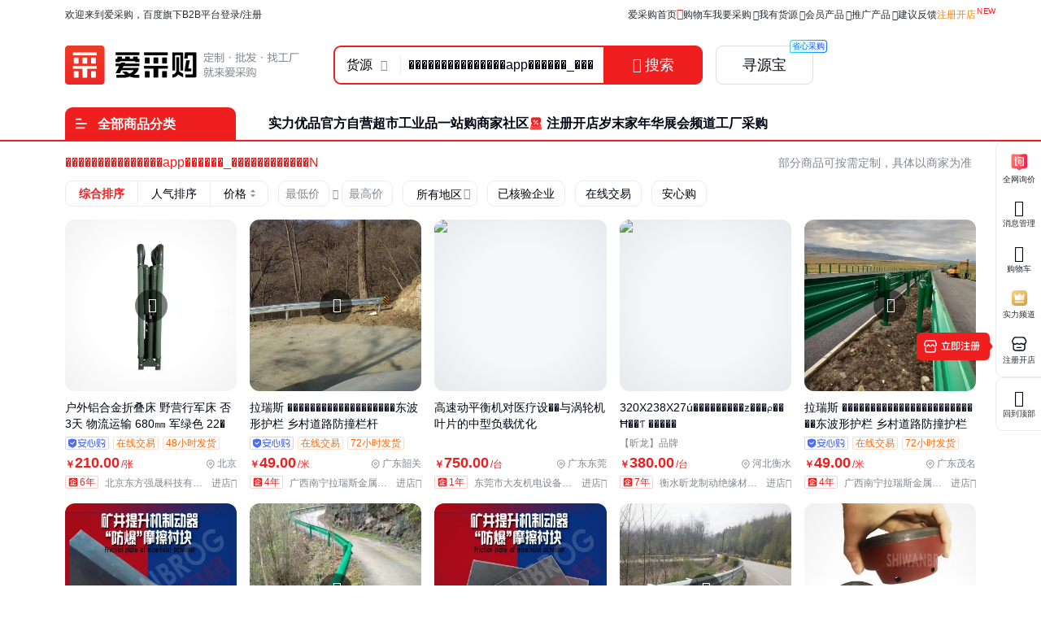

--- FILE ---
content_type: text/html; charset=UTF-8
request_url: https://b2b.baidu.com/s?q=%EF%BF%BD%EF%BF%BD%EF%BF%BD%EF%BF%BD%EF%BF%BD%EF%BF%BD%EF%BF%BD%EF%BF%BD%EF%BF%BD%EF%BF%BD%EF%BF%BD%EF%BF%BD%EF%BF%BD%EF%BF%BD%EF%BF%BDapp%EF%BF%BD%EF%BF%BD%EF%BF%BD%EF%BF%BD%EF%BF%BD%EF%BF%BD_%EF%BF%BD%EF%BF%BD%EF%BF%BD%EF%BF%BD%EF%BF%BD%EF%BF%BD%EF%BF%BD%EF%BF%BD%EF%BF%BD%EF%BF%BD%EF%BF%BD%EF%BF%BDNBA88.COM%EF%BF%BD%EF%BF%BD%EF%BF%BD_yDj7cD2jj
body_size: 21929
content:
<!DOCTYPE html><html data-csr lang="zh-CN"><head><meta charset="UTF-8">            <title>���������������app������_������������NBA88.COM���_yDj7cD2jj-批发价格-优质货源 - 百度爱采购</title>    <meta name="keywords" content="���������������app������_������������NBA88.COM���_yDj7cD2jj批发,���������������app������_������������NBA88.COM���_yDj7cD2jj价格,���������������app������_������������NBA88.COM���_yDj7cD2jj供应,���������������app������_������������NBA88.COM���_yDj7cD2jj图片">       <meta name="description" content="爱采购为您精选���������������app������_������������NBA88.COM���_yDj7cD2jj详细参数、实时报价、行情走势、优质商品批发/供应信息，您还可以按人气、价格、地区进行筛选查找，并支持发布询价信息。">      <meta name="renderer" content="webkit"><meta name="force-rendering" content="webkit"><meta http-equiv="X-UA-Compatible" content="IE=edge"><link rel="apple-touch-icon" href="/static/pc/icon_180.png"> <meta name="msvalidate.01" content="3EEA50B76AEE4B135AFE2A4171A6A726"/>     <link rel="preload" href="//b2b-web-public.cdn.bcebos.com/fe/b2b-static/img/pc/logo_slogan_v5_right.png" as="image" fetchpriority="high"> <link type="application/opensearchdescription+xml" rel="search" href="https://b2b.baidu.com/search.xml"/><link rel="dns-prefetch" href="//b2b-web-public.cdn.bcebos.com"><link rel="dns-prefetch" href="//b2b-amis.cdn.bcebos.com"> <link rel="shortcut icon" href="https://b2b.baidu.com/favicon.ico" type="image/x-icon">  <link href="//b2b-web-public.cdn.bcebos.com/fe/b2b-pc/static/pc/css/components.design.index.s.c.land.shop.eland.sland.crms.aitf_jybshop.aitf_rfq.fland.zhuanti.cont_vide.2de36bab.6ab1cd694c3310e62ec0.css" rel="stylesheet"><link href="//b2b-web-public.cdn.bcebos.com/fe/b2b-pc/static/pc/css/components.design.index.s.c.land.shop.eland.sland.crms.aitf_jybshop.aitf_rfq.fland.zhuanti.cont_vide.54f5c995.7e144dceecb07a5b6532.css" rel="stylesheet"><link href="//b2b-web-public.cdn.bcebos.com/fe/b2b-pc/static/pc/css/components.design.index.s.c.land.shop.eland.sland.crms.aitf_jybshop.aitf_rfq.fland.zhuanti.cont_vide.7b6a6bf0.d00640d026a32d5568f7.css" rel="stylesheet"><link href="//b2b-web-public.cdn.bcebos.com/fe/b2b-pc/static/pc/css/components.design.index.s.c.land.shop.eland.sland.crms.aitf_jybshop.aitf_rfq.fland.zhuanti.cont_vide.d900232f.5721fa591baf95ba0497.css" rel="stylesheet"><link href="//b2b-web-public.cdn.bcebos.com/fe/b2b-pc/static/pc/css/components.design.index.s.c.land.shop.eland.sland.crms.aitf_jybshop.aitf_rfq.fland.zhuanti.cont_vide.d817cffd.76a39a76b2aaa4008311.css" rel="stylesheet"><link href="//b2b-web-public.cdn.bcebos.com/fe/b2b-pc/static/pc/css/components.design.index.s.c.land.shop.eland.sland.crms.aitf_rfq.fland.zhuanti.cont_video.cont_pricel.26fca1fc.325e25537a4426ef5035.css" rel="stylesheet"><link href="//b2b-web-public.cdn.bcebos.com/fe/b2b-pc/static/pc/css/components.design.index.s.c.land.shop.eland.sland.crms.aitf_rfq.fland.zhuanti.cont_video.cont_pricel.e1a0246b.ce4b417e9838f52bbb4a.css" rel="stylesheet"><link href="//b2b-web-public.cdn.bcebos.com/fe/b2b-pc/static/pc/css/components.design.index.s.c.land.shop.eland.sland.aitf_jybshop.aitf_rfq.fland.zhuanti.cont_video.con.78e7e2d7.7c29b65ee6bf05c22757.css" rel="stylesheet"><link href="//b2b-web-public.cdn.bcebos.com/fe/b2b-pc/static/pc/css/components.design.index.s.c.land.shop.eland.sland.aitf_rfq.fland.zhuanti.cont_video.cont_priceland.q.e3939bb8.c7c0d76cce02fe749e06.css" rel="stylesheet"><link href="//b2b-web-public.cdn.bcebos.com/fe/b2b-pc/static/pc/css/components.design.s.c.land.shop.sland.crms.aitf_jybshop.fland.zhuanti.cont_video.cont_priceland.q_al.11ce38aa.ae97575935b09e8d2347.css" rel="stylesheet"><link href="//b2b-web-public.cdn.bcebos.com/fe/b2b-pc/static/pc/css/components.design.s.shop.sland.crms.fland.zhuanti.p.senior_s.wlplan_detail.aibots.e73b60ec.717e2a15a9378bab9b4d.css" rel="stylesheet"><link href="//b2b-web-public.cdn.bcebos.com/fe/b2b-pc/static/pc/css/0.a740f2c17e0724a6b408.css" rel="stylesheet"><link href="//b2b-web-public.cdn.bcebos.com/fe/b2b-pc/static/pc/css/components.s.c.shop.senior_s.factory.factory_category.31ecd969.12cdb15d29c8b12fba43.css" rel="stylesheet"><link href="//b2b-web-public.cdn.bcebos.com/fe/b2b-pc/static/pc/css/components.s.shop.crms.senior_s.21833f8f.8de0b4d2345930bb0020.css" rel="stylesheet"><link href="//b2b-web-public.cdn.bcebos.com/fe/b2b-pc/static/pc/css/components.s.shop.senior_s.31ecd969.31f52cd3ee37bd385ab4.css" rel="stylesheet"><link href="//b2b-web-public.cdn.bcebos.com/fe/b2b-pc/static/pc/css/components.s.aitf_rfq.senior_s.21833f8f.d3f79ac6de846930ebca.css" rel="stylesheet"><link href="//b2b-web-public.cdn.bcebos.com/fe/b2b-pc/static/pc/css/vendor.design.index.s.c.land.shop.eland.sland.crms.aitf_jybshop.aitf_rfq.fland.zhuanti.cont_video.co.110764db.98f2c37fdb281b5b526f.css" rel="stylesheet"><link href="//b2b-web-public.cdn.bcebos.com/fe/b2b-pc/static/pc/css/vendor.design.index.s.c.land.shop.eland.sland.crms.aitf_jybshop.aitf_rfq.fland.zhuanti.cont_video.co.b0586f7a.20daf3528a1e3488f648.css" rel="stylesheet"><link href="//b2b-web-public.cdn.bcebos.com/fe/b2b-pc/static/pc/css/vendor.design.index.s.land.shop.eland.sland.aitf_jybshop.aitf_rfq.zhuanti.cont_priceland.q_aland.inq.1e3b03b7.16cedcf234c798065c54.css" rel="stylesheet"><link href="//b2b-web-public.cdn.bcebos.com/fe/b2b-pc/static/pc/css/vendor.s.c.shop.inquiry_list.p.senior_s.lecturer.channel_list.buyercard_home.factory.factory_categor.385ad2c3.42d8625eb669b8ead3c4.css" rel="stylesheet"><link href="//b2b-web-public.cdn.bcebos.com/fe/b2b-pc/static/pc/css/vendor.index.s.c.land.shop.sland.fland.zhuanti.factory.factory_category.factory_hot.factory_consume..52a907d4.9d1b2dcbdf8e74ee00ce.css" rel="stylesheet"><link href="//b2b-web-public.cdn.bcebos.com/fe/b2b-pc/static/pc/css/vendor.s.c.shop.crms.q_aland.senior_s.message.aibot.aibots..1aa48089.32173e058ab9f74cbe2b.css" rel="stylesheet"><link href="//b2b-web-public.cdn.bcebos.com/fe/b2b-pc/static/pc/css/vendor.s.land.eland.sland.senior_s.onlinetrade_orderlist.onlinetrade_orderdetail.onlinetrade_confirm.8c6400c0.4dcb67587d162f157d86.css" rel="stylesheet"><link href="//b2b-web-public.cdn.bcebos.com/fe/b2b-pc/static/pc/css/vendor.s.c.crms.q_aland.senior_s.aibot.aibots.79b0bf76.c714da1c7f3478c1b7d0.css" rel="stylesheet"><link href="//b2b-web-public.cdn.bcebos.com/fe/b2b-pc/static/pc/css/s.d0ae3f07.7bf11c787c2cc3bdb76d.css" rel="stylesheet"> <script type="application/ld+json">{
        "@context" : "https://schema.org",
        "@type" : "WebSite",
        "name" : "百度爱采购",
        "url" : "https://b2b.baidu.com/"
    }</script>  <script>(function () {
            var passJs = document.createElement('script');
            passJs.src = `//wappass.baidu.com/static/waplib/passRefreshTk.js?tt=${+new Date()}`;
            passJs.setAttribute('async', 'async');
            passJs.setAttribute('defer', 'defer');
            passJs.onload = function (params) {
                if (window.passRefreshTk) {
                    window.passRefreshTk.refreshTkInit({
                        tpl: 'b2b',
                        client: 'pc',
                        clientfrom: 'pc'
                    });
                }
            };
            var s = document.getElementsByTagName('script')[0];
            s.parentNode.insertBefore(passJs, s);
        })();</script><script>var _hmt = _hmt || [];
        (function () {
            var hm = document.createElement('script');
            hm.src = '//hm.baidu.com/hm.js?77fe88a330b395c39e37e1ea1cea9a8c';
            hm.setAttribute('async', 'async');
            hm.setAttribute('defer', 'defer');
            var s = document.getElementsByTagName('script')[0];
            s.parentNode.insertBefore(hm, s);
        })();</script><script async>(function (d, s) {
            var js = d.createElement(s);
            var sc = d.getElementsByTagName(s)[0];
            js.src = 'https://dmpstatic.cdn.bcebos.com/weirwood-sdk/1/bundle.min.js';
            js.onload = function (params) {
                var defaultOptions = {
                    common: {
                        token: 'da7ea1d982c6430c9023a0ccc152acb0',
                        buildid: '2026-01-28_20:43:33',
                        tarAddress: "sourcemap.tar.gz",
                        ignoreUrls: [
                            'localhost',
                            '127.0.0.1'
                        ]
                    },
                    error: {
                        collectWindowErrors: true,
                        sampleRate: 1,
                        collectUnhandledRejections: false,
                        collectResourceLoadErrors: true
                    },
                    perf: {
                        sampleRate: 0.01
                    }
                };
                var client = Weirwood.init(defaultOptions);
            };
            sc.parentNode.insertBefore(js, sc);
        }(document, 'script'));</script></head><body><div id="app">  <style>:root {--mock-narrow-wrapper-width: 990px;--mock-normal-wrapper-width: 1200px;--mock-page-padding: 80px;--mock-screen-min-width: 1200px;--mock-screen-max-width: 1728px;--mock-border-radius: 9px;--mock-border-radius-large: 12px;--mock-color-main: #ef1f1f;--mock-senior-bg: #0e0e0e;--mock-font-color: #000311;--mock-font-sub-color: #272933;--mock-font-aux-color: #848691;--mock-border-color: #dcdde0;--mock-split-color: #ededf0;--mock-logo-width: 135px;--mock-logo-height: 40px;--mock-logo-l-width: 162px;--mock-logo-l-height: 48px;--mock-logo-slogan-width: 242px;--mock-logo-slogan-height: 40px;--mock-logo-slogan-l-width: 290px;--mock-logo-slogan-l-height: 48px;--mock-header-logo-right: 40px;--mock-header-search-left: 72px;--mock-header-search-right: 0;}/* common */* {margin: 0;padding: 0;box-sizing: border-box;}body {overflow-y: scroll;font: 14px/1.5 Arial, sans-serif;-webkit-font-smoothing: antialiased;-moz-osx-font-smoothing: grayscale;background-color: #fff;}.mock-flexible {width: 100%;min-width: var(--mock-screen-min-width);max-width: var(--mock-screen-max-width);padding: 0 var(--mock-page-padding);margin: 0 auto;}.mock-w {margin-left: auto;margin-right: auto;width: var(--mock-narrow-wrapper-width);}@media screen and (min-width: 1260px) {.mock-w {width: var(--mock-normal-wrapper-width);}}.mock-card {background-color: #fff;border-radius: var(--mock-border-radius-large);}.mock-center {display: flex;align-items: center;justify-content: center;}.mock-height-400 {height: 400px;}.mock-no-search-left {--mock-header-search-left: 0;}.mock-no-logo-right {--mock-header-logo-right: 0;}</style>  <style>.mock-topbar {height: 36px;font-size: 12px;color: var(--mock-font-sub-color);background-color: #fff;}.mock-topbar.mock-senior {color: #fff;background-color: var(--mock-senior-bg);}.mock-topbar-welcome {height: 36px;line-height: 36px;}</style>   <style>@keyframes showLoading {from {opacity: 0;}to {opacity: 1;}}@keyframes spin {0% {transform: rotate(0deg);}100% {transform: rotate(360deg);}}.mock-delay-loading {animation: .2s linear .8s showLoading backwards;}.mock-loading-icon {margin: 0 auto;width: 24px;height: 24px;background-color: rgba(0, 0, 0, .5);-webkit-mask: url(https://b2b-web-public.cdn.bcebos.com/fe/b2b-static/img/pc/loading.png) no-repeat center / contain;animation: spin 2s linear infinite;}.mock-loading-txt {margin-top: 10px;line-height: 1;font-size: 14px;text-align: center;color: var(--mock-font-aux-color);}</style>   <style>.mock-search {flex: auto;position: relative;margin-left: var(--mock-header-search-left);margin-right: var(--mock-header-search-right);}.mock-search-main {display: flex;}.mock-search-input {flex: auto;padding-left: 16px;height: 48px;outline: none;background-color: #fff;font-size: 16px;border: 2px solid var(--mock-color-main);border-top-left-radius: var(--mock-border-radius);border-bottom-left-radius: var(--mock-border-radius);}.mock-search-btn-search,.mock-search-btn-aibot {width: 120px;height: 48px;font-size: 18px;font-weight: 700;line-height: 46px;color: #fff;background-color: var(--mock-color-main);border: 1px solid var(--mock-color-main);border-radius: var(--mock-border-radius);}.mock-search-btn-search {border-top-left-radius: 0;border-bottom-left-radius: 0;}.mock-search-btn-aibot {margin-left: 16px;border: 1px solid var(--mock-border-color);background-color: #fff;color: var(--mock-font-color);}</style>   <style>.mock-tab {display: flex;box-sizing: content-box;background-color: #fff;padding-top: 8px;height: 40px;border-bottom: 2px solid var(--mock-color-main);}.mock-tab-menu {width: 210px;height: 40px;color: #fff;padding: 12px;font-size: 16px;line-height: 16px;font-weight: 700;border-top-left-radius: var(--mock-border-radius);border-top-right-radius: var(--mock-border-radius);background-color: var(--mock-color-main);}.mock-tab-menu-icon {display: inline-block;width: 16px;margin-right: 12px;}.mock-tab-nav {height: 40px;padding: 12px 0;}</style>   <style>.mock-header {overflow: hidden;height: 88px;background-color: #fff;}.mock-header.mock-senior,.mock-nav.mock-senior  {background-color: var(--mock-senior-bg)}.mock-header-inner {display: flex;align-items: center;justify-content: space-between;height: 88px;}.mock-header-inner.mock-flexible {--mock-header-search-right: 200px;}.mock-header-logo,.mock-header-logo-l,.mock-header-logo-slogan,.mock-header-logo-l-slogan {margin-right: var(--mock-header-logo-right);}.mock-header-logo,.mock-header-logo img {width: var(--mock-logo-width);height: var(--mock-logo-height);}.mock-header-logo-slogan,.mock-header-logo-slogan img {width: var(--mock-logo-slogan-width);height: var(--mock-logo-slogan-height);}.mock-header-logo-l,.mock-header-logo-l img {width: var(--mock-logo-l-width);height: var(--mock-logo-l-height);}.mock-header-logo-l-slogan,.mock-header-logo-l-slogan img {width: var(--mock-logo-slogan-l-width);height: var(--mock-logo-slogan-l-height);}.mock-header-logotext {margin-right: 40px;font-size: 24px;font-weight: 700;color: #000;}.mock-header-logotext .dot {background: #000;border-radius: 50%;display: inline-block;margin: 0 9px 3px;vertical-align: middle;width: 4px;height: 4px;}</style>   <style>.mock-header-logo-qwttype-1,.mock-header-logo-qwttype-1 img {width: 122px;height: 32px;}.mock-header-logo-qwttype-3,.mock-header-logo-qwttype-3 img {width: 150px;height: 40px;}</style>                  <div class="mock-topbar "><div class="mock-flexible"><div class="mock-topbar-welcome">欢迎来到爱采购，百度旗下B2B平台</div></div></div>  <div class="mock-header "><div class="mock-header-inner mock-flexible mock-no-search-left "><div class="mock-header-logo-l-slogan"> <img src="//b2b-web-public.cdn.bcebos.com/fe/b2b-static/img/pc/logo_slogan_v5_right.png"> </div> <div class="mock-search"><div class="mock-search-main"><input class="mock-search-input" readonly="readonly"/> <button class="mock-search-btn-search"></button> <button class="mock-search-btn-aibot"></button></div></div></div></div> <div class="mock-tab"><div class="mock-flexible"><div class="mock-tab-menu"><i class="mock-tab-menu-icon"></i>全部商品分类</div><div class="mock-tab-nav"></div></div></div>  <div class="mock-height-400 mock-center"><div class="mock-loading mock-delay-loading"><div class="mock-loading-icon"></div><div class="mock-loading-txt">正在加载</div></div></div>     </div><script>
        window.loginStatus = {"is_login":0,"user_name":"\u6e38\u5ba2d22c2a49782387d2","passDomain":"https:\/\/passport.baidu.com","avatar":"","id_type":null,"csrf_token":"bb1cee2300dc265a4aeb5ad62dedfb3d"};
        window.pageData = {"log_url":"https:\/\/b2b.baidu.com\/slog\/a.gif","b2bPage":"https:\/\/b2b.baidu.com","imallPage":"https:\/\/imall.baidu.com","b2b_sid":"279_357_382_388_505_508_522_523_531_545_586_588_612_641_727_736_740_799_801_892_903_908_936_940_942_943_971_1021_1024_1085_1092_1106_1117_1132_1149_1165_1168_1173","search_type":[{"name":"\u8d27\u6e90","url_prx":"\/s","url_aprx":"\/s\/a"},{"name":"\u5382\u5bb6","url_prx":"\/c","url_aprx":"\/c\/a"}],"hasOrder":1,"conf":{"wenjuan":"","bad_event":0,"live_block_ua_ios":["UCBrowser","NewsArticle"],"live_block_ua_android":[],"factory_event":{"name":"\u5de5\u4e1a\u54c1\u4e00\u7ad9\u8d2d","jumpLink":"https:\/\/b2b.baidu.com\/act\/operatev2?t=gccgj-618","imgUrl":"https:\/\/b2b-web-public.cdn.bcebos.com\/fe\/2025-6\/1750151989521\/618.png","sideJumpLink":"https:\/\/b2b.baidu.com\/act\/operatev2?t=gccgj-618"},"pc_top_page_nav":[{"title":"\u5b9e\u529b\u4f18\u54c1","url":"\/senior\/board","piElem":"board_link"},{"title":"\u5b98\u65b9\u81ea\u8425\u8d85\u5e02","url":"\/shop\/35724055","piElem":"ziying_link"},{"title":"\u5de5\u4e1a\u54c1\u4e00\u7ad9\u8d2d","url":"\/act\/operatev2?t=gccgj-618","piElem":"zhuanti_link"},{"title":"\u5546\u5bb6\u793e\u533a","url":"\/channel","piElem":"channel_link"},{"title":"\u6ce8\u518c\u5f00\u5e97","url":"\/settle\/register?from=self_homepage_menu","piElem":"settle_register"},{"title":"\u5c81\u672b\u5bb6\u5e74\u534e","url":"http:\/\/b2bmarketing.baidu.com\/suimojianianhua2025","piElem":"suimojianianhua_link"},{"title":"\u5c55\u4f1a\u9891\u9053","url":"\/exhibition","piElem":"exhibition_link"},{"title":"\u5de5\u5382\u91c7\u8d2d","url":"\/factory","piElem":"factory_link"}]},"appEnv":0};
        window.pageQuery = {"q":"\ufffd\ufffd\ufffd\ufffd\ufffd\ufffd\ufffd\ufffd\ufffd\ufffd\ufffd\ufffd\ufffd\ufffd\ufffdapp\ufffd\ufffd\ufffd\ufffd\ufffd\ufffd_\ufffd\ufffd\ufffd\ufffd\ufffd\ufffd\ufffd\ufffd\ufffd\ufffd\ufffd\ufffdNBA88.COM\ufffd\ufffd\ufffd_yDj7cD2jj"};
        window.logId = '2100681086320668121';
        window.SITE_DOMAIN = 'b2b';
        window.s_update = '';
        window.s_ssr = '0';
        window.s_data = null;
        window.data = {"qWord":"\ufffd\ufffd\ufffd\ufffd\ufffd\ufffd\ufffd\ufffd\ufffd\ufffd\ufffd\ufffd\ufffd\ufffd\ufffdapp\ufffd\ufffd\ufffd\ufffd\ufffd\ufffd_\ufffd\ufffd\ufffd\ufffd\ufffd\ufffd\ufffd\ufffd\ufffd\ufffd\ufffd\ufffdN","query":"\ufffd\ufffd\ufffd\ufffd\ufffd\ufffd\ufffd\ufffd\ufffd\ufffd\ufffd\ufffd\ufffd\ufffd\ufffdapp\ufffd\ufffd\ufffd\ufffd\ufffd\ufffd_\ufffd\ufffd\ufffd\ufffd\ufffd\ufffd\ufffd\ufffd\ufffd\ufffd\ufffd\ufffdN","helloWord":"\u5168\u90e8\u7ed3\u679c","dispNum":22,"size":30,"pageNum":1,"productList":[{"id":"776b1f90d00d16710f12e909d4165ff4","im":1,"category":"\u8fd0\u52a8\u88c5\u5907;\u5c71\u5730\/\u91ce\u8425\u7528\u54c1;\u6237\u5916\u6298\u53e0\u5e8a","brandName":"","qid":"2100681086320668121","sv_cr":"0","jumpUrl":"https:\/\/b2b.baidu.com\/b2bsearch\/jump?url=https%3A%2F%2Fb2bwork.baidu.com%2Fland%3Flid%3D1763483712909324491&query=%EF%BF%BD%EF%BF%BD%EF%BF%BD%EF%BF%BD%EF%BF%BD%EF%BF%BD%EF%BF%BD%EF%BF%BD%EF%BF%BD%EF%BF%BD%EF%BF%BD%EF%BF%BD%EF%BF%BD%EF%BF%BD%EF%BF%BDapp%EF%BF%BD%EF%BF%BD%EF%BF%BD%EF%BF%BD%EF%BF%BD%EF%BF%BD_%EF%BF%BD%EF%BF%BD%EF%BF%BD%EF%BF%BD%EF%BF%BD%EF%BF%BD%EF%BF%BD%EF%BF%BD%EF%BF%BD%EF%BF%BD%EF%BF%BD%EF%BF%BDN&logid=2100681086320668121&brand=&timeSignOri=1769913737&xzhid=30695512&iswapurl=0&category=%E8%BF%90%E5%8A%A8%E8%A3%85%E5%A4%87%3B%E5%B1%B1%E5%9C%B0%2F%E9%87%8E%E8%90%A5%E7%94%A8%E5%93%81%3B%E6%88%B7%E5%A4%96%E6%8A%98%E5%8F%A0%E5%BA%8A&iid=776b1f90d00d16710f12e909d4165ff4&qid=6733239971527195&sv_cr=0&jid=2293283355&uign=5f2f01355fcc613010e68ebaed49ca3a&ii_pos=0&nquery=&lattr=ot","jUrl":"https:\/\/b2b.baidu.com\/land\/776b1f90d00d16710f12e909d4165ff4","videoTime":"17","picUrl":"https:\/\/ss2.baidu.com\/6ONYsjip0QIZ8tyhnq\/it\/u=833174283,4247492257&fm=199&app=68&f=JPEG?w=750&h=750&s=19843C7A51ED7B1B0FD5F8C7000070E0","printinfo":null,"printfclick":null,"from":"\u5168\u7403\u5851\u80f6\u7f51\uff08\u5b81\u6ce2\uff09","corrFrom":null,"isInPromotion":false,"tradePriceMode":0,"price":"210.00","pCurrency":"\u5143","entPrice":"","entPriceCurrency":"","entPriceList":"","minValue":1,"unit":"\u5f20","view_times":null,"inquiry_times":null,"fullName":"\u6237\u5916\u94dd\u5408\u91d1\u6298\u53e0\u5e8a \u91ce\u8425\u884c\u519b\u5e8a \u5426 3\u5929 \u7269\u6d41\u8fd0\u8f93 680\u339c \u519b\u7eff\u8272 22\ufffd","fullProviderName":"\u5317\u4eac\u4e1c\u65b9\u5f3a\u665f\u79d1\u6280\u6709\u9650\u516c\u53f8","location":"\u5317\u4eac","advert":0,"adnew":null,"timeSign":"67","cpaMember":2,"cpaDuration":"6","show_flags":"","tags":[{"name":"48\u5c0f\u65f6\u53d1\u8d27","type":"sendOutHour"},{"name":"\u5c11\u8d27\u5fc5\u8d54","type":"lessCompensation"},{"name":"\u7834\u635f\u5305\u8d54","type":"brokenCompensation"},{"name":"\u771f\u5b9e\u6027\u5df2\u6838\u9a8c","type":"verify_cpa_1"}],"tag_listv1":[{"name":"\u6210\u719f\u5de5\u827a","type":"sell"},{"name":"22kg\u91cd\u91cf","type":"sell"}],"lginfo":"","spotCertify":0,"seniorRealType":"","verifyList":null,"dedup_id":"b66b612ce7e2493fa7cddffba75644af","axgStatus":1,"sellingVolume":null,"sellingNum":null,"homePage":null,"enterprise_logo":null,"fhLocation":"\u5317\u4eac \u5317\u4eac ","tpProvider":{"name":"\u5317\u4eac\u4e1c\u65b9\u5f3a\u665f\u79d1\u6280\u6709\u9650\u516c\u53f8","address_v2":"\u5317\u4eac","from":"\u5168\u7403\u5851\u80f6\u7f51\uff08\u5b81\u6ce2\uff09"},"prodTag":"\u884c\u519b\u5e8a;\u91ce\u8425\u884c\u519b\u5e8a;\u6237\u5916\u6298\u53e0\u5e8a;\u6298\u53e0\u5e8a","priceList":[{"price":"210.00","priceCurrency":"\u5143","minValue":"1","maxValue":"","unitCode":"\u5f20"}],"contact_info":"abThdlwC4XwnwugqCpvWr8Q62h8w0ibIXHr8W47ZO5vfajsnQAITU176shNUbup4rX8bTVcfNopPKNBSi0obH*9GBVqVe9Zh2kGx0KGNfI80BGpPs5Omm0PybwbbLI-q5lBZUe3IzZRAy4s*IbIxtc","shopJUrl":"https:\/\/b2b.baidu.com\/shop\/30695512","shop":"https:\/\/b2b.baidu.com\/b2bsearch\/jump?url=https%3A%2F%2Fb2b.baidu.com%2Fshop%3Fname%3D%E5%8C%97%E4%BA%AC%E4%B8%9C%E6%96%B9%E5%BC%BA%E6%99%9F%E7%A7%91%E6%8A%80%E6%9C%89%E9%99%90%E5%85%AC%E5%8F%B8%26xzhid%3D30695512&sv_cr=92&uign=30b4c3883dea05535502c09e249f5df7&logid=2100681086320668121&category=%E5%8E%82%E5%AE%B6&timeSignOri=1769913737&xzhid_member=30695512&has_vtype=1&enterprise_name=\u5317\u4eac\u4e1c\u65b9\u5f3a\u665f\u79d1\u6280\u6709\u9650\u516c\u53f8","isjyb":0,"solution":[],"productStock":0,"allowPurchase":1,"xzhid":"30695512","isMapMember":false},{"id":"0bd22185af5d602b7ee758a78b99043c","im":1,"category":"\u5b89\u5168\u9632\u62a4;\u4ea4\u901a\u5b89\u5168;\u9632\u649e\u8bbe\u65bd","brandName":"","qid":"2100681086320668121","sv_cr":"0","jumpUrl":"https:\/\/b2b.baidu.com\/b2bsearch\/jump?url=https%3A%2F%2Fb2bwork.baidu.com%2Fland%3Flid%3D1813304893768820748&query=%EF%BF%BD%EF%BF%BD%EF%BF%BD%EF%BF%BD%EF%BF%BD%EF%BF%BD%EF%BF%BD%EF%BF%BD%EF%BF%BD%EF%BF%BD%EF%BF%BD%EF%BF%BD%EF%BF%BD%EF%BF%BD%EF%BF%BDapp%EF%BF%BD%EF%BF%BD%EF%BF%BD%EF%BF%BD%EF%BF%BD%EF%BF%BD_%EF%BF%BD%EF%BF%BD%EF%BF%BD%EF%BF%BD%EF%BF%BD%EF%BF%BD%EF%BF%BD%EF%BF%BD%EF%BF%BD%EF%BF%BD%EF%BF%BD%EF%BF%BDN&logid=2100681086320668121&brand=%E6%8B%89%E7%91%9E%E6%96%AF&timeSignOri=1769913737&xzhid=40058268&iswapurl=0&category=%E5%AE%89%E5%85%A8%E9%98%B2%E6%8A%A4%3B%E4%BA%A4%E9%80%9A%E5%AE%89%E5%85%A8%3B%E9%98%B2%E6%92%9E%E8%AE%BE%E6%96%BD&iid=0bd22185af5d602b7ee758a78b99043c&qid=6733239971527195&sv_cr=0&jid=2293283356&uign=57e6cc25c063510a50843a1baa54745&ii_pos=1&nquery=&lattr=ot","jUrl":"https:\/\/b2b.baidu.com\/land\/0bd22185af5d602b7ee758a78b99043c","videoTime":"8","picUrl":"https:\/\/ss1.baidu.com\/6ONXsjip0QIZ8tyhnq\/it\/u=4126400542,1605350350&fm=199&app=68&f=JPEG?w=750&h=750&s=2002905DC6AFAB4D3A995D0E0300D040","printinfo":null,"printfclick":null,"from":"\u627e\u5546\u7f51","corrFrom":null,"isInPromotion":false,"tradePriceMode":0,"price":"49.00","pCurrency":"\u5143","entPrice":"","entPriceCurrency":"","entPriceList":"","minValue":1,"unit":"\u7c73","view_times":null,"inquiry_times":null,"fullName":"\u62c9\u745e\u65af \ufffd\ufffd\ufffd\ufffd\ufffd\ufffd\ufffd\ufffd\ufffd\ufffd\ufffd\ufffd\ufffd\ufffd\ufffd\ufffd\ufffd\ufffd\ufffd\u4e1c\u6ce2\u5f62\u62a4\u680f \u4e61\u6751\u9053\u8def\u9632\u649e\u680f\u6746","fullProviderName":"\u5e7f\u897f\u5357\u5b81\u62c9\u745e\u65af\u91d1\u5c5e\u5236\u54c1\u6709\u9650\u516c\u53f8","location":"\u5e7f\u4e1c\u97f6\u5173","advert":0,"adnew":null,"timeSign":"67","cpaMember":2,"cpaDuration":"4","show_flags":"","tags":[{"name":"72\u5c0f\u65f6\u53d1\u8d27","type":"sendOutHour"},{"name":"\u5c11\u8d27\u5fc5\u8d54","type":"lessCompensation"},{"name":"\u7834\u635f\u5305\u8d54","type":"brokenCompensation"},{"name":"\u771f\u5b9e\u6027\u5df2\u6838\u9a8c","type":"verify_cpa_1"}],"tag_listv1":[{"name":"\u68af\u5f62\u652f\u67b6","type":"sell"},{"name":"\u4f18\u8d28\u4e0d\u9508\u94a2","type":"sell"},{"name":"\u7cbe\u9009\u94a2\u6750","type":"sell"},{"name":"\u56fa\u5b9a\u5e95\u5ea7","type":"sell"}],"lginfo":"","spotCertify":0,"seniorRealType":"","verifyList":null,"dedup_id":"bab3bd8ef6e744c58d0b178811ea192f","axgStatus":1,"sellingVolume":null,"sellingNum":null,"homePage":null,"enterprise_logo":null,"fhLocation":"\u5e7f\u4e1c \u97f6\u5173 ","tpProvider":{"name":"\u5e7f\u897f\u5357\u5b81\u62c9\u745e\u65af\u91d1\u5c5e\u5236\u54c1\u6709\u9650\u516c\u53f8","address_v2":"\u5e7f\u4e1c\u97f6\u5173","from":"\u627e\u5546\u7f51"},"prodTag":"\u6ce2\u5f62\u9632\u649e\u62a4\u680f;\u6ce2\u5f62\u62a4\u680f\u5382\u5bb6;\u6ce2\u5f62\u62a4\u680f\u751f\u4ea7\u5382\u5bb6;\u6ce2\u5f62\u62a4\u680f\u751f\u4ea7\u5382\u5bb6;\u516c\u8def\u6ce2\u5f62\u62a4\u680f","priceList":[{"price":"49.00","priceCurrency":"\u5143","minValue":"10","maxValue":"","unitCode":"\u7c73"}],"contact_info":"8NIk8csqFZsKti199K4xwgTRLaM**1hClD8SRMOHowVg521PhFAgthD5*XuACIsEsqv1YJWJPmVjRIuS-fLYJwuHeiGZJKPSOXRX89sU-HW7Rdrdb9cD*DeuZ7iSop7fOlgkEyD6eftGdCvYpe3kz4","shopJUrl":"https:\/\/b2b.baidu.com\/shop\/40058268","shop":"https:\/\/b2b.baidu.com\/b2bsearch\/jump?url=https%3A%2F%2Fb2b.baidu.com%2Fshop%3Fname%3D%E5%B9%BF%E8%A5%BF%E5%8D%97%E5%AE%81%E6%8B%89%E7%91%9E%E6%96%AF%E9%87%91%E5%B1%9E%E5%88%B6%E5%93%81%E6%9C%89%E9%99%90%E5%85%AC%E5%8F%B8%26xzhid%3D40058268&sv_cr=92&uign=212bed53dbc945a26f3edac5946e3f7&logid=2100681086320668121&category=%E5%8E%82%E5%AE%B6&timeSignOri=1769913737&xzhid_member=40058268&has_vtype=1&enterprise_name=\u5e7f\u897f\u5357\u5b81\u62c9\u745e\u65af\u91d1\u5c5e\u5236\u54c1\u6709\u9650\u516c\u53f8","isjyb":0,"solution":{"id":"42565203","encrSellerId":"Pj0sPH6zPW6"},"productStock":0,"allowPurchase":1,"xzhid":"40058268","isMapMember":false},{"id":"f2bba1c4af000987976e784e7c580aa6","im":1,"category":"\u673a\u68b0\u8bbe\u5907;\u98ce\u673a\/\u6392\u98ce\u8bbe\u5907;\u98ce\u673a\/\u6392\u98ce\u8bbe\u5907\u914d\u4ef6\/\u9644\u4ef6","brandName":"","qid":"2100681086320668121","sv_cr":"0","jumpUrl":"https:\/\/b2b.baidu.com\/b2bsearch\/jump?url=https%3A%2F%2Fb2bwork.baidu.com%2Fland%3Flid%3D1829269422678534768&query=%EF%BF%BD%EF%BF%BD%EF%BF%BD%EF%BF%BD%EF%BF%BD%EF%BF%BD%EF%BF%BD%EF%BF%BD%EF%BF%BD%EF%BF%BD%EF%BF%BD%EF%BF%BD%EF%BF%BD%EF%BF%BD%EF%BF%BDapp%EF%BF%BD%EF%BF%BD%EF%BF%BD%EF%BF%BD%EF%BF%BD%EF%BF%BD_%EF%BF%BD%EF%BF%BD%EF%BF%BD%EF%BF%BD%EF%BF%BD%EF%BF%BD%EF%BF%BD%EF%BF%BD%EF%BF%BD%EF%BF%BD%EF%BF%BD%EF%BF%BDN&logid=2100681086320668121&brand=%E5%9C%88%E5%B8%A6%E5%B9%B3%E8%A1%A1%E6%9C%BA&timeSignOri=1769913737&xzhid=66579055&iswapurl=0&category=%E6%9C%BA%E6%A2%B0%E8%AE%BE%E5%A4%87%3B%E9%A3%8E%E6%9C%BA%2F%E6%8E%92%E9%A3%8E%E8%AE%BE%E5%A4%87%3B%E9%A3%8E%E6%9C%BA%2F%E6%8E%92%E9%A3%8E%E8%AE%BE%E5%A4%87%E9%85%8D%E4%BB%B6%2F%E9%99%84%E4%BB%B6&iid=f2bba1c4af000987976e784e7c580aa6&qid=6733239971527195&sv_cr=0&jid=2293283357&uign=249887aca9012f3e2759c8be50d2cb6c&ii_pos=2&nquery=","jUrl":"https:\/\/b2b.baidu.com\/land\/f2bba1c4af000987976e784e7c580aa6","videoTime":null,"picUrl":"https:\/\/ss2.baidu.com\/6ONYsjip0QIZ8tyhnq\/it\/u=310092598,719815501&fm=199&app=68&f=JPEG?w=720&h=720&s=F58BC9B80626A2EC4EAD291B03005084","printinfo":null,"printfclick":null,"from":"\u641c\u4e86\u7f51","corrFrom":null,"isInPromotion":false,"tradePriceMode":0,"price":"750.00","pCurrency":"\u5143","entPrice":"","entPriceCurrency":"","entPriceList":"","minValue":1,"unit":"\u53f0","view_times":null,"inquiry_times":null,"fullName":"\u9ad8\u901f\u52a8\u5e73\u8861\u673a\u5bf9\u533b\u7597\u8bbe\ufffd\ufffd\u4e0e\u6da1\u8f6e\u673a\u53f6\u7247\u7684\u4e2d\u578b\u8d1f\u8f7d\u4f18\u5316","fullProviderName":"\u4e1c\u839e\u5e02\u5927\u53cb\u673a\u7535\u8bbe\u5907\u6709\u9650\u516c\u53f8","location":"\u5e7f\u4e1c\u4e1c\u839e","advert":0,"adnew":null,"timeSign":"67","cpaMember":2,"cpaDuration":"1","show_flags":"","tags":[{"name":"\u771f\u5b9e\u6027\u5df2\u6838\u9a8c","type":"verify_cpa_1"}],"tag_listv1":[],"lginfo":"","spotCertify":0,"seniorRealType":"","verifyList":null,"dedup_id":"e9b72de440f04f6788b6ea6d57730808","axgStatus":0,"sellingVolume":null,"sellingNum":null,"homePage":null,"enterprise_logo":null,"fhLocation":"\u5e7f\u4e1c \u4e1c\u839e ","tpProvider":{"name":"\u4e1c\u839e\u5e02\u5927\u53cb\u673a\u7535\u8bbe\u5907\u6709\u9650\u516c\u53f8","address_v2":"\u5e7f\u4e1c\u4e1c\u839e","from":"\u641c\u4e86\u7f51"},"prodTag":"\u5e73\u8861\u673a;\u73b0\u573a\u5e73\u8861\u673a;\u4fbf\u643a\u5f0f\u5e73\u8861\u673a;\u7acb\u5f0f\u5e73\u8861\u673a;\u5367\u5f0f\u5e73\u8861\u673a","priceList":[{"price":"1000.00","priceCurrency":"\u5143","minValue":"1","maxValue":"","unitCode":"\u53f0"},{"price":"800.00","priceCurrency":"\u5143","minValue":"2","maxValue":"","unitCode":"\u53f0"},{"price":"750.00","priceCurrency":"\u5143","minValue":"3","maxValue":"","unitCode":"\u53f0"}],"contact_info":"iDvJuOHmiuInAIkd97a50-50V2KyqyfLO0cOv7-DxS8qmtl*dG9-q2*v0LiCDHHRpr7DlMuSDYp8rDea6HrxvjUNzZOGlRBAu7oT7qJFFZGB-*GlBPVLjP1-NWDN8PIM1H1R-f5rLqB","shopJUrl":"https:\/\/b2b.baidu.com\/shop\/66579055","shop":"https:\/\/b2b.baidu.com\/b2bsearch\/jump?url=https%3A%2F%2Fb2b.baidu.com%2Fshop%3Fname%3D%E4%B8%9C%E8%8E%9E%E5%B8%82%E5%A4%A7%E5%8F%8B%E6%9C%BA%E7%94%B5%E8%AE%BE%E5%A4%87%E6%9C%89%E9%99%90%E5%85%AC%E5%8F%B8%26xzhid%3D66579055&sv_cr=92&uign=6f1da203788dd46c268677ff29315c7a&logid=2100681086320668121&category=%E5%8E%82%E5%AE%B6&timeSignOri=1769913737&xzhid_member=66579055&has_vtype=1&enterprise_name=\u4e1c\u839e\u5e02\u5927\u53cb\u673a\u7535\u8bbe\u5907\u6709\u9650\u516c\u53f8","isjyb":0,"solution":[],"isMapMember":false},{"id":"32be84982ca2a340eed0b7c9a23c0aef","im":1,"category":"\u673a\u68b0\u8bbe\u5907;\u8f93\u9001\u8bbe\u5907;\u63d0\u5347\u673a","brandName":"","qid":"2100681086320668121","sv_cr":"0","jumpUrl":"https:\/\/b2b.baidu.com\/b2bsearch\/jump?url=https%3A%2F%2Fb2bwork.baidu.com%2Fland%3Flid%3D1837141365327083941&query=%EF%BF%BD%EF%BF%BD%EF%BF%BD%EF%BF%BD%EF%BF%BD%EF%BF%BD%EF%BF%BD%EF%BF%BD%EF%BF%BD%EF%BF%BD%EF%BF%BD%EF%BF%BD%EF%BF%BD%EF%BF%BD%EF%BF%BDapp%EF%BF%BD%EF%BF%BD%EF%BF%BD%EF%BF%BD%EF%BF%BD%EF%BF%BD_%EF%BF%BD%EF%BF%BD%EF%BF%BD%EF%BF%BD%EF%BF%BD%EF%BF%BD%EF%BF%BD%EF%BF%BD%EF%BF%BD%EF%BF%BD%EF%BF%BD%EF%BF%BDN&logid=2100681086320668121&brand=%E3%80%90%E6%98%95%E9%BE%99%E3%80%91&timeSignOri=1769913737&xzhid=29875596&iswapurl=0&category=%E6%9C%BA%E6%A2%B0%E8%AE%BE%E5%A4%87%3B%E8%BE%93%E9%80%81%E8%AE%BE%E5%A4%87%3B%E6%8F%90%E5%8D%87%E6%9C%BA&iid=32be84982ca2a340eed0b7c9a23c0aef&qid=6733239971527195&sv_cr=0&jid=2293283358&uign=24c0a53c58f84adf196de323e593eaf8&ii_pos=3&nquery=","jUrl":"https:\/\/b2b.baidu.com\/land\/32be84982ca2a340eed0b7c9a23c0aef","videoTime":null,"picUrl":"https:\/\/ss1.baidu.com\/6ONXsjip0QIZ8tyhnq\/it\/u=608882551,1303485397&fm=199&app=68&f=JPEG?w=750&h=750&s=989455DACA268ECC129B43BD0300D01E","printinfo":null,"printfclick":null,"from":"\u4e2d\u56fd\u4f9b\u5e94\u5546","corrFrom":null,"isInPromotion":false,"tradePriceMode":0,"price":"380.00","pCurrency":"\u5143","entPrice":"","entPriceCurrency":"","entPriceList":"","minValue":1,"unit":"\u53f0","view_times":null,"inquiry_times":null,"fullName":"320X238X27\u00fa\ufffd\ufffd\ufffd\ufffd\ufffd\ufffd\ufffd\ufffd\ufffd\u01b6\ufffd\ufffd\ufffd\u0562\ufffd\ufffd\u0126\ufffd\ufffd\u01ac \ufffd\ufffd\ufffd\ufffd\ufffd","fullProviderName":"\u8861\u6c34\u6615\u9f99\u5236\u52a8\u7edd\u7f18\u6750\u6599\u6709\u9650\u516c\u53f8","location":"\u6cb3\u5317\u8861\u6c34","advert":0,"adnew":null,"timeSign":"67","cpaMember":2,"cpaDuration":"7","show_flags":"","tags":[{"name":"\u771f\u5b9e\u6027\u5df2\u6838\u9a8c","type":"verify_cpa_1"},{"name":"\u3010\u6615\u9f99\u3011\u54c1\u724c","type":"tag"}],"tag_listv1":[{"name":"\u9632\u7206\u6469\u64e6\u886c\u5757","type":"sell"}],"lginfo":"","spotCertify":0,"seniorRealType":"","verifyList":null,"dedup_id":"120c1a03e4884c9e9c558ac3364de903","axgStatus":0,"sellingVolume":null,"sellingNum":null,"homePage":null,"enterprise_logo":null,"fhLocation":"\u6cb3\u5317 \u8861\u6c34 ","tpProvider":{"name":"\u8861\u6c34\u6615\u9f99\u5236\u52a8\u7edd\u7f18\u6750\u6599\u6709\u9650\u516c\u53f8","address_v2":"\u6cb3\u5317\u8861\u6c34","from":"\u4e2d\u56fd\u4f9b\u5e94\u5546"},"prodTag":"\u63d0\u5347\u673a\u95f8\u74e6;\u63d0\u5347\u673a\u886c\u5757;\u63d0\u5347\u673a\u5239\u8f66\u7247","priceList":[{"price":"500.00","priceCurrency":"\u5143","minValue":"200","maxValue":"","unitCode":"\u53f0"},{"price":"420.00","priceCurrency":"\u5143","minValue":"500","maxValue":"","unitCode":"\u53f0"},{"price":"380.00","priceCurrency":"\u5143","minValue":"2000","maxValue":"","unitCode":"\u53f0"}],"contact_info":"1xFzgP-IVJMK7eQIrEu5PGXx2bmE0rr2b9n9rmj8y9LKiycqPsv5k14o9eSncgWAr0g6b8IcoM7gNgp5Ocah1W2uTOz32XDT5Ch51YVuIRzRHXzPyhKGyaochZex3n4lDt6akfvcj97udpRmjvFBr4","shopJUrl":"https:\/\/b2b.baidu.com\/shop\/29875596","shop":"https:\/\/b2b.baidu.com\/b2bsearch\/jump?url=https%3A%2F%2Fb2b.baidu.com%2Fshop%3Fname%3D%E8%A1%A1%E6%B0%B4%E6%98%95%E9%BE%99%E5%88%B6%E5%8A%A8%E7%BB%9D%E7%BC%98%E6%9D%90%E6%96%99%E6%9C%89%E9%99%90%E5%85%AC%E5%8F%B8%26xzhid%3D29875596&sv_cr=92&uign=32da5a9d1ab82bd25eccc3fb148fc6&logid=2100681086320668121&category=%E5%8E%82%E5%AE%B6&timeSignOri=1769913737&xzhid_member=29875596&has_vtype=1&enterprise_name=\u8861\u6c34\u6615\u9f99\u5236\u52a8\u7edd\u7f18\u6750\u6599\u6709\u9650\u516c\u53f8","isjyb":0,"solution":{"id":"20371541","encrSellerId":"nWb3P1RdrHm"},"isMapMember":false},{"id":"caf9a6c28cdd40d54206b500564b79aa","im":1,"category":"\u5b89\u5168\u9632\u62a4;\u4ea4\u901a\u5b89\u5168;\u9632\u649e\u8bbe\u65bd","brandName":"","qid":"2100681086320668121","sv_cr":"0","jumpUrl":"https:\/\/b2b.baidu.com\/b2bsearch\/jump?url=https%3A%2F%2Fb2bwork.baidu.com%2Fland%3Flid%3D1813326512700166307&query=%EF%BF%BD%EF%BF%BD%EF%BF%BD%EF%BF%BD%EF%BF%BD%EF%BF%BD%EF%BF%BD%EF%BF%BD%EF%BF%BD%EF%BF%BD%EF%BF%BD%EF%BF%BD%EF%BF%BD%EF%BF%BD%EF%BF%BDapp%EF%BF%BD%EF%BF%BD%EF%BF%BD%EF%BF%BD%EF%BF%BD%EF%BF%BD_%EF%BF%BD%EF%BF%BD%EF%BF%BD%EF%BF%BD%EF%BF%BD%EF%BF%BD%EF%BF%BD%EF%BF%BD%EF%BF%BD%EF%BF%BD%EF%BF%BD%EF%BF%BDN&logid=2100681086320668121&brand=%E6%8B%89%E7%91%9E%E6%96%AF&timeSignOri=1769913737&xzhid=40058268&iswapurl=0&category=%E5%AE%89%E5%85%A8%E9%98%B2%E6%8A%A4%3B%E4%BA%A4%E9%80%9A%E5%AE%89%E5%85%A8%3B%E9%98%B2%E6%92%9E%E8%AE%BE%E6%96%BD&iid=caf9a6c28cdd40d54206b500564b79aa&qid=6733239971527195&sv_cr=0&jid=2293283359&uign=65c8edbc133a80e56ba03a881b9c13a1&ii_pos=4&nquery=&lattr=ot","jUrl":"https:\/\/b2b.baidu.com\/land\/caf9a6c28cdd40d54206b500564b79aa","videoTime":"7","picUrl":"https:\/\/ss1.baidu.com\/6ONXsjip0QIZ8tyhnq\/it\/u=1991898352,2659701190&fm=199&app=68&f=JPEG?w=750&h=750&s=981B23D9DC132ACE1E8DDB14030080C5","printinfo":null,"printfclick":null,"from":"\u627e\u5546\u7f51","corrFrom":null,"isInPromotion":false,"tradePriceMode":0,"price":"49.00","pCurrency":"\u5143","entPrice":"","entPriceCurrency":"","entPriceList":"","minValue":1,"unit":"\u7c73","view_times":null,"inquiry_times":null,"fullName":"\u62c9\u745e\u65af \ufffd\ufffd\ufffd\ufffd\ufffd\ufffd\ufffd\ufffd\ufffd\ufffd\ufffd\ufffd\ufffd\ufffd\ufffd\ufffd\ufffd\ufffd\ufffd\ufffd\ufffd\ufffd\ufffd\ufffd\ufffd\u4e1c\u6ce2\u5f62\u62a4\u680f \u4e61\u6751\u9053\u8def\u9632\u649e\u62a4\u680f","fullProviderName":"\u5e7f\u897f\u5357\u5b81\u62c9\u745e\u65af\u91d1\u5c5e\u5236\u54c1\u6709\u9650\u516c\u53f8","location":"\u5e7f\u4e1c\u8302\u540d","advert":0,"adnew":null,"timeSign":"67","cpaMember":2,"cpaDuration":"4","show_flags":"","tags":[{"name":"72\u5c0f\u65f6\u53d1\u8d27","type":"sendOutHour"},{"name":"\u5c11\u8d27\u5fc5\u8d54","type":"lessCompensation"},{"name":"\u7834\u635f\u5305\u8d54","type":"brokenCompensation"},{"name":"\u771f\u5b9e\u6027\u5df2\u6838\u9a8c","type":"verify_cpa_1"}],"tag_listv1":[{"name":"\u68af\u5f62\u652f\u67b6","type":"sell"},{"name":"\u4f18\u8d28\u4e0d\u9508\u94a2","type":"sell"},{"name":"\u7cbe\u9009\u94a2\u6750","type":"sell"},{"name":"\u56fa\u5b9a\u5e95\u5ea7","type":"sell"}],"lginfo":"","spotCertify":0,"seniorRealType":"","verifyList":null,"dedup_id":"e0b77ff323f94c3384f9727f3df16e04","axgStatus":1,"sellingVolume":null,"sellingNum":null,"homePage":null,"enterprise_logo":null,"fhLocation":"\u5e7f\u4e1c \u8302\u540d ","tpProvider":{"name":"\u5e7f\u897f\u5357\u5b81\u62c9\u745e\u65af\u91d1\u5c5e\u5236\u54c1\u6709\u9650\u516c\u53f8","address_v2":"\u5e7f\u4e1c\u8302\u540d","from":"\u627e\u5546\u7f51"},"prodTag":"\u6ce2\u5f62\u6881\u62a4\u680f;\u516c\u8def\u6ce2\u5f62\u62a4\u680f;\u6ce2\u5f62\u62a4\u680f\u677f\u5382\u5bb6;\u6ce2\u5f62\u62a4\u680f\u5382\u5bb6;\u6ce2\u5f62\u62a4\u680f\u591a\u5c11\u94b1\u4e00\u7c73","priceList":[{"price":"49.00","priceCurrency":"\u5143","minValue":"10","maxValue":"","unitCode":"\u7c73"}],"contact_info":"KR3tTkjVULUBK8rsKBzJrN9siI8B1CeSWYKaKqQza*yrbUPHb9Cu5XHOZ2XdS0VbjMXjA4mObzyDcU8Ozcba2JDoWIKWbMDnUc8D-DZ9JhlyKXI*CLXV6j3-psVw5DRUpcnfnK9C2tmRd-kYESStJY","shopJUrl":"https:\/\/b2b.baidu.com\/shop\/40058268","shop":"https:\/\/b2b.baidu.com\/b2bsearch\/jump?url=https%3A%2F%2Fb2b.baidu.com%2Fshop%3Fname%3D%E5%B9%BF%E8%A5%BF%E5%8D%97%E5%AE%81%E6%8B%89%E7%91%9E%E6%96%AF%E9%87%91%E5%B1%9E%E5%88%B6%E5%93%81%E6%9C%89%E9%99%90%E5%85%AC%E5%8F%B8%26xzhid%3D40058268&sv_cr=92&uign=212bed53dbc945a26f3edac5946e3f7&logid=2100681086320668121&category=%E5%8E%82%E5%AE%B6&timeSignOri=1769913737&xzhid_member=40058268&has_vtype=1&enterprise_name=\u5e7f\u897f\u5357\u5b81\u62c9\u745e\u65af\u91d1\u5c5e\u5236\u54c1\u6709\u9650\u516c\u53f8","isjyb":0,"solution":{"id":"42565203","encrSellerId":"Pj0sPH6zPW6"},"productStock":0,"allowPurchase":1,"xzhid":"40058268","isMapMember":false},{"id":"41050e0756683841a36b886aec553b75","im":1,"category":"\u673a\u68b0\u8bbe\u5907;\u8f93\u9001\u8bbe\u5907;\u63d0\u5347\u673a","brandName":"","qid":"2100681086320668121","sv_cr":"0","jumpUrl":"https:\/\/b2b.baidu.com\/b2bsearch\/jump?url=https%3A%2F%2Fb2bwork.baidu.com%2Fland%3Flid%3D1837141364912113478&query=%EF%BF%BD%EF%BF%BD%EF%BF%BD%EF%BF%BD%EF%BF%BD%EF%BF%BD%EF%BF%BD%EF%BF%BD%EF%BF%BD%EF%BF%BD%EF%BF%BD%EF%BF%BD%EF%BF%BD%EF%BF%BD%EF%BF%BDapp%EF%BF%BD%EF%BF%BD%EF%BF%BD%EF%BF%BD%EF%BF%BD%EF%BF%BD_%EF%BF%BD%EF%BF%BD%EF%BF%BD%EF%BF%BD%EF%BF%BD%EF%BF%BD%EF%BF%BD%EF%BF%BD%EF%BF%BD%EF%BF%BD%EF%BF%BD%EF%BF%BDN&logid=2100681086320668121&brand=%E3%80%90%E6%98%95%E9%BE%99%E3%80%91&timeSignOri=1769913737&xzhid=29875596&iswapurl=0&category=%E6%9C%BA%E6%A2%B0%E8%AE%BE%E5%A4%87%3B%E8%BE%93%E9%80%81%E8%AE%BE%E5%A4%87%3B%E6%8F%90%E5%8D%87%E6%9C%BA&iid=41050e0756683841a36b886aec553b75&qid=6733239971527195&sv_cr=0&jid=2293283360&uign=1fa840e61b4c8dd670e22f668db2c035&ii_pos=5&nquery=","jUrl":"https:\/\/b2b.baidu.com\/land\/41050e0756683841a36b886aec553b75","videoTime":null,"picUrl":"https:\/\/ss1.baidu.com\/6ONXsjip0QIZ8tyhnq\/it\/u=214434637,2363099220&fm=199&app=68&f=JPEG?w=750&h=750&s=CAB701C6EA369ECE48E1A1820300F087","printinfo":null,"printfclick":null,"from":"\u4e2d\u56fd\u4f9b\u5e94\u5546","corrFrom":null,"isInPromotion":false,"tradePriceMode":0,"price":"380.00","pCurrency":"\u5143","entPrice":"","entPriceCurrency":"","entPriceList":"","minValue":1,"unit":"\u53f0","view_times":null,"inquiry_times":null,"fullName":"310X200X35\u00fa\ufffd\ufffd\ufffd\ufffd\ufffd\ufffd\ufffd\ufffd\ufffd\ufffd\u02bd\ufffd\u01b6\ufffd\ufffd\ufffd\u01ac\ufffd\ufffd\ufffd\ufffd\ufffd\u013f\ufffd","fullProviderName":"\u8861\u6c34\u6615\u9f99\u5236\u52a8\u7edd\u7f18\u6750\u6599\u6709\u9650\u516c\u53f8","location":"\u6cb3\u5317\u8861\u6c34","advert":0,"adnew":null,"timeSign":"67","cpaMember":2,"cpaDuration":"7","show_flags":"","tags":[{"name":"\u771f\u5b9e\u6027\u5df2\u6838\u9a8c","type":"verify_cpa_1"},{"name":"\u3010\u6615\u9f99\u3011\u54c1\u724c","type":"tag"}],"tag_listv1":[{"name":"\u9632\u7206\u6469\u64e6\u886c\u5757","type":"sell"}],"lginfo":"","spotCertify":0,"seniorRealType":"","verifyList":null,"dedup_id":"e99b0dd02f9d420084079ecefd94b6a2","axgStatus":0,"sellingVolume":null,"sellingNum":null,"homePage":null,"enterprise_logo":null,"fhLocation":"\u6cb3\u5317 \u8861\u6c34 ","tpProvider":{"name":"\u8861\u6c34\u6615\u9f99\u5236\u52a8\u7edd\u7f18\u6750\u6599\u6709\u9650\u516c\u53f8","address_v2":"\u6cb3\u5317\u8861\u6c34","from":"\u4e2d\u56fd\u4f9b\u5e94\u5546"},"prodTag":"\u63d0\u5347\u673a\u95f8\u74e6;\u63d0\u5347\u673a\u886c\u5757;\u63d0\u5347\u673a\u5239\u8f66\u7247","priceList":[{"price":"500.00","priceCurrency":"\u5143","minValue":"200","maxValue":"","unitCode":"\u53f0"},{"price":"420.00","priceCurrency":"\u5143","minValue":"500","maxValue":"","unitCode":"\u53f0"},{"price":"380.00","priceCurrency":"\u5143","minValue":"2000","maxValue":"","unitCode":"\u53f0"}],"contact_info":"ZD6O5-lUfw0NmiuPKzGBCBVok4yY30PJ7XOmBwclkwgPpjSIP8XEQN5cEjEO0ftV*v1E-u2SqKfq9LnmYDxnppae*lJ3A7jqUeFKmaH-qCXMkw9afWwNte0U5UXUPZj5N5KU8-1NqhJsTYk7cX74Fo","shopJUrl":"https:\/\/b2b.baidu.com\/shop\/29875596","shop":"https:\/\/b2b.baidu.com\/b2bsearch\/jump?url=https%3A%2F%2Fb2b.baidu.com%2Fshop%3Fname%3D%E8%A1%A1%E6%B0%B4%E6%98%95%E9%BE%99%E5%88%B6%E5%8A%A8%E7%BB%9D%E7%BC%98%E6%9D%90%E6%96%99%E6%9C%89%E9%99%90%E5%85%AC%E5%8F%B8%26xzhid%3D29875596&sv_cr=92&uign=32da5a9d1ab82bd25eccc3fb148fc6&logid=2100681086320668121&category=%E5%8E%82%E5%AE%B6&timeSignOri=1769913737&xzhid_member=29875596&has_vtype=1&enterprise_name=\u8861\u6c34\u6615\u9f99\u5236\u52a8\u7edd\u7f18\u6750\u6599\u6709\u9650\u516c\u53f8","isjyb":0,"solution":{"id":"20371541","encrSellerId":"nWb3P1RdrHm"},"isMapMember":false},{"id":"019a67747addbf49b7748280121ea64d","im":1,"category":"\u5b89\u5168\u9632\u62a4;\u4ea4\u901a\u5b89\u5168;\u9632\u649e\u8bbe\u65bd","brandName":"","qid":"2100681086320668121","sv_cr":"0","jumpUrl":"https:\/\/b2b.baidu.com\/b2bsearch\/jump?url=https%3A%2F%2Fb2bwork.baidu.com%2Fland%3Flid%3D1813232515110032890&query=%EF%BF%BD%EF%BF%BD%EF%BF%BD%EF%BF%BD%EF%BF%BD%EF%BF%BD%EF%BF%BD%EF%BF%BD%EF%BF%BD%EF%BF%BD%EF%BF%BD%EF%BF%BD%EF%BF%BD%EF%BF%BD%EF%BF%BDapp%EF%BF%BD%EF%BF%BD%EF%BF%BD%EF%BF%BD%EF%BF%BD%EF%BF%BD_%EF%BF%BD%EF%BF%BD%EF%BF%BD%EF%BF%BD%EF%BF%BD%EF%BF%BD%EF%BF%BD%EF%BF%BD%EF%BF%BD%EF%BF%BD%EF%BF%BD%EF%BF%BDN&logid=2100681086320668121&brand=%E6%8B%89%E7%91%9E%E6%96%AF&timeSignOri=1769913737&xzhid=40058268&iswapurl=0&category=%E5%AE%89%E5%85%A8%E9%98%B2%E6%8A%A4%3B%E4%BA%A4%E9%80%9A%E5%AE%89%E5%85%A8%3B%E9%98%B2%E6%92%9E%E8%AE%BE%E6%96%BD&iid=019a67747addbf49b7748280121ea64d&qid=6733239971527195&sv_cr=0&jid=2293283361&uign=38f2a9d2a07c01fd16ab68e6ddb9f78e&ii_pos=6&nquery=&lattr=ot","jUrl":"https:\/\/b2b.baidu.com\/land\/019a67747addbf49b7748280121ea64d","videoTime":"8","picUrl":"https:\/\/ss1.baidu.com\/6ONXsjip0QIZ8tyhnq\/it\/u=2137647846,3930851614&fm=199&app=68&f=JPEG?w=750&h=750&s=69F20ED5CB67C6CC9C11025603001077","printinfo":null,"printfclick":null,"from":"\u627e\u5546\u7f51","corrFrom":null,"isInPromotion":false,"tradePriceMode":0,"price":"49.00","pCurrency":"\u5143","entPrice":"","entPriceCurrency":"","entPriceList":"","minValue":1,"unit":"\u7c73","view_times":null,"inquiry_times":null,"fullName":"\u62c9\u745e\u65af \ufffd\ufffd\ufffd\ufffd\ufffd\ufffd\ufffd\ufffd\ufffd\ufffd\ufffd\ufffd\ufffd\ufffd\ufffd\u4e1c\u6ce2\u5f62\u62a4\u680f \u4e61\u6751\u5c71\u8def\u9632\u649e\u4fdd\u62a4\u680f \u9632\u649e\u6881\u94a2\u677f","fullProviderName":"\u5e7f\u897f\u5357\u5b81\u62c9\u745e\u65af\u91d1\u5c5e\u5236\u54c1\u6709\u9650\u516c\u53f8","location":"\u5e7f\u4e1c\u4f5b\u5c71","advert":0,"adnew":null,"timeSign":"67","cpaMember":2,"cpaDuration":"4","show_flags":"","tags":[{"name":"72\u5c0f\u65f6\u53d1\u8d27","type":"sendOutHour"},{"name":"\u5c11\u8d27\u5fc5\u8d54","type":"lessCompensation"},{"name":"\u7834\u635f\u5305\u8d54","type":"brokenCompensation"},{"name":"\u771f\u5b9e\u6027\u5df2\u6838\u9a8c","type":"verify_cpa_1"}],"tag_listv1":[{"name":"\u652f\u6301\u5b9a\u5236","type":"sell"},{"name":"\u9632\u649e\u6ce2\u5f62\u62a4\u680f","type":"sell"},{"name":"\u9540\u950c\u6ce2\u5f62\u62a4\u680f","type":"sell"},{"name":"\u55b7\u5851\u6ce2\u5f62\u62a4\u680f","type":"sell"},{"name":"q235\u6750\u8d28","type":"sell"},{"name":"\u4e09\u6ce2\u6ce2\u5f62\u62a4\u680f","type":"sell"},{"name":"\u70ed\u9540\u950c\/\u55b7\u5851","type":"sell"},{"name":"\u9632\u751f\u9508\u6f06","type":"sell"}],"lginfo":"","spotCertify":0,"seniorRealType":"","verifyList":null,"dedup_id":"a66e50fbcbc34c61a80de64011b19726","axgStatus":1,"sellingVolume":null,"sellingNum":null,"homePage":null,"enterprise_logo":null,"fhLocation":"\u5e7f\u4e1c \u4f5b\u5c71 ","tpProvider":{"name":"\u5e7f\u897f\u5357\u5b81\u62c9\u745e\u65af\u91d1\u5c5e\u5236\u54c1\u6709\u9650\u516c\u53f8","address_v2":"\u5e7f\u4e1c\u4f5b\u5c71","from":"\u627e\u5546\u7f51"},"prodTag":"\u6ce2\u5f62\u62a4\u680f\u751f\u4ea7\u5382\u5bb6;\u6ce2\u5f62\u6881\u62a4\u680f;\u5e7f\u4e1c\u6ce2\u5f62\u62a4\u680f;\u6ce2\u5f62\u62a4\u680f\u677f;\u516c\u8def\u6ce2\u5f62\u62a4\u680f\u677f","priceList":[{"price":"49.00","priceCurrency":"\u5143","minValue":"10","maxValue":"","unitCode":"\u7c73"}],"contact_info":"mLBvQnfhNZIVCpYC-oVfNe9EhOLcPMKLQWejd8TWj7sdOgJoxGsqhHh7TymPxdipKJ4WfPdUaTfk9u0o0LB7vNiL*yJjM1B1KWO-9N844HK5qLrmo*Laa5e8K1wFuM5-fo-j6J7e4sXIkUME23QEro","shopJUrl":"https:\/\/b2b.baidu.com\/shop\/40058268","shop":"https:\/\/b2b.baidu.com\/b2bsearch\/jump?url=https%3A%2F%2Fb2b.baidu.com%2Fshop%3Fname%3D%E5%B9%BF%E8%A5%BF%E5%8D%97%E5%AE%81%E6%8B%89%E7%91%9E%E6%96%AF%E9%87%91%E5%B1%9E%E5%88%B6%E5%93%81%E6%9C%89%E9%99%90%E5%85%AC%E5%8F%B8%26xzhid%3D40058268&sv_cr=92&uign=212bed53dbc945a26f3edac5946e3f7&logid=2100681086320668121&category=%E5%8E%82%E5%AE%B6&timeSignOri=1769913737&xzhid_member=40058268&has_vtype=1&enterprise_name=\u5e7f\u897f\u5357\u5b81\u62c9\u745e\u65af\u91d1\u5c5e\u5236\u54c1\u6709\u9650\u516c\u53f8","isjyb":0,"solution":{"id":"42565203","encrSellerId":"Pj0sPH6zPW6"},"productStock":0,"allowPurchase":1,"xzhid":"40058268","isMapMember":false},{"id":"a0acd954fcb00ed89745af232a3f0db6","im":1,"category":"\u673a\u68b0\u8bbe\u5907;\u8f93\u9001\u8bbe\u5907;\u63d0\u5347\u673a","brandName":"","qid":"2100681086320668121","sv_cr":"0","jumpUrl":"https:\/\/b2b.baidu.com\/b2bsearch\/jump?url=https%3A%2F%2Fb2bwork.baidu.com%2Fland%3Flid%3D1837141365141194967&query=%EF%BF%BD%EF%BF%BD%EF%BF%BD%EF%BF%BD%EF%BF%BD%EF%BF%BD%EF%BF%BD%EF%BF%BD%EF%BF%BD%EF%BF%BD%EF%BF%BD%EF%BF%BD%EF%BF%BD%EF%BF%BD%EF%BF%BDapp%EF%BF%BD%EF%BF%BD%EF%BF%BD%EF%BF%BD%EF%BF%BD%EF%BF%BD_%EF%BF%BD%EF%BF%BD%EF%BF%BD%EF%BF%BD%EF%BF%BD%EF%BF%BD%EF%BF%BD%EF%BF%BD%EF%BF%BD%EF%BF%BD%EF%BF%BD%EF%BF%BDN&logid=2100681086320668121&brand=%E3%80%90%E6%98%95%E9%BE%99%E3%80%91&timeSignOri=1769913737&xzhid=29875596&iswapurl=0&category=%E6%9C%BA%E6%A2%B0%E8%AE%BE%E5%A4%87%3B%E8%BE%93%E9%80%81%E8%AE%BE%E5%A4%87%3B%E6%8F%90%E5%8D%87%E6%9C%BA&iid=a0acd954fcb00ed89745af232a3f0db6&qid=6733239971527195&sv_cr=0&jid=2293283362&uign=6702cb5719a9c1714679c76e38158127&ii_pos=7&nquery=","jUrl":"https:\/\/b2b.baidu.com\/land\/a0acd954fcb00ed89745af232a3f0db6","videoTime":null,"picUrl":"https:\/\/ss2.baidu.com\/6ONYsjip0QIZ8tyhnq\/it\/u=2608108079,3517324338&fm=199&app=68&f=JPEG?w=750&h=750&s=CEB504C28A368ECE4EC9B4970300F085","printinfo":null,"printfclick":null,"from":"\u4e2d\u56fd\u4f9b\u5e94\u5546","corrFrom":null,"isInPromotion":false,"tradePriceMode":0,"price":"380.00","pCurrency":"\u5143","entPrice":"","entPriceCurrency":"","entPriceList":"","minValue":1,"unit":"\u53f0","view_times":null,"inquiry_times":null,"fullName":"JSDB-25\u00fa\ufffd\ufffd\ufffd\ufffd\ufffd\ufffd\ufffd\ufffd\ufffd\u01b6\ufffd\ufffd\ufffd\u0562\ufffd\ufffd\u0126\ufffd\ufffd\u01ac","fullProviderName":"\u8861\u6c34\u6615\u9f99\u5236\u52a8\u7edd\u7f18\u6750\u6599\u6709\u9650\u516c\u53f8","location":"\u6cb3\u5317\u8861\u6c34","advert":0,"adnew":null,"timeSign":"67","cpaMember":2,"cpaDuration":"7","show_flags":"","tags":[{"name":"\u771f\u5b9e\u6027\u5df2\u6838\u9a8c","type":"verify_cpa_1"},{"name":"\u3010\u6615\u9f99\u3011\u54c1\u724c","type":"tag"}],"tag_listv1":[],"lginfo":"","spotCertify":0,"seniorRealType":"","verifyList":null,"dedup_id":"267ea720cb764c168a475953a1cb9ac6","axgStatus":0,"sellingVolume":null,"sellingNum":null,"homePage":null,"enterprise_logo":null,"fhLocation":"\u6cb3\u5317 \u8861\u6c34 ","tpProvider":{"name":"\u8861\u6c34\u6615\u9f99\u5236\u52a8\u7edd\u7f18\u6750\u6599\u6709\u9650\u516c\u53f8","address_v2":"\u6cb3\u5317\u8861\u6c34","from":"\u4e2d\u56fd\u4f9b\u5e94\u5546"},"prodTag":"\u63d0\u5347\u673a\u95f8\u74e6;\u63d0\u5347\u673a\u886c\u5757;\u63d0\u5347\u673a\u5239\u8f66\u7247","priceList":[{"price":"500.00","priceCurrency":"\u5143","minValue":"200","maxValue":"","unitCode":"\u53f0"},{"price":"420.00","priceCurrency":"\u5143","minValue":"500","maxValue":"","unitCode":"\u53f0"},{"price":"380.00","priceCurrency":"\u5143","minValue":"2000","maxValue":"","unitCode":"\u53f0"}],"contact_info":"LI9QrO82-x43WE0n3Jy6zH3hLyCqx2vmDhc79qLzi2D91bIHn5ewuQk5ONKBCZyQcDmkF3meWLbnF5Xa5KaewkaAfSCv8ir5OcMyRt8cL8gETY9eaiFQVf14iVTpdCmpQ06IcbaU*sqm8u5Sv0Sdk0","shopJUrl":"https:\/\/b2b.baidu.com\/shop\/29875596","shop":"https:\/\/b2b.baidu.com\/b2bsearch\/jump?url=https%3A%2F%2Fb2b.baidu.com%2Fshop%3Fname%3D%E8%A1%A1%E6%B0%B4%E6%98%95%E9%BE%99%E5%88%B6%E5%8A%A8%E7%BB%9D%E7%BC%98%E6%9D%90%E6%96%99%E6%9C%89%E9%99%90%E5%85%AC%E5%8F%B8%26xzhid%3D29875596&sv_cr=92&uign=32da5a9d1ab82bd25eccc3fb148fc6&logid=2100681086320668121&category=%E5%8E%82%E5%AE%B6&timeSignOri=1769913737&xzhid_member=29875596&has_vtype=1&enterprise_name=\u8861\u6c34\u6615\u9f99\u5236\u52a8\u7edd\u7f18\u6750\u6599\u6709\u9650\u516c\u53f8","isjyb":0,"solution":{"id":"20371541","encrSellerId":"nWb3P1RdrHm"},"isMapMember":false},{"id":"460fd0815bfa0e94c550374934ea6c8e","im":1,"category":"\u5b89\u5168\u9632\u62a4;\u4ea4\u901a\u5b89\u5168;\u9632\u649e\u8bbe\u65bd","brandName":"","qid":"2100681086320668121","sv_cr":"0","jumpUrl":"https:\/\/b2b.baidu.com\/b2bsearch\/jump?url=https%3A%2F%2Fb2bwork.baidu.com%2Fland%3Flid%3D1813325491134544263&query=%EF%BF%BD%EF%BF%BD%EF%BF%BD%EF%BF%BD%EF%BF%BD%EF%BF%BD%EF%BF%BD%EF%BF%BD%EF%BF%BD%EF%BF%BD%EF%BF%BD%EF%BF%BD%EF%BF%BD%EF%BF%BD%EF%BF%BDapp%EF%BF%BD%EF%BF%BD%EF%BF%BD%EF%BF%BD%EF%BF%BD%EF%BF%BD_%EF%BF%BD%EF%BF%BD%EF%BF%BD%EF%BF%BD%EF%BF%BD%EF%BF%BD%EF%BF%BD%EF%BF%BD%EF%BF%BD%EF%BF%BD%EF%BF%BD%EF%BF%BDN&logid=2100681086320668121&brand=%E6%8B%89%E7%91%9E%E6%96%AF&timeSignOri=1769913737&xzhid=40058268&iswapurl=0&category=%E5%AE%89%E5%85%A8%E9%98%B2%E6%8A%A4%3B%E4%BA%A4%E9%80%9A%E5%AE%89%E5%85%A8%3B%E9%98%B2%E6%92%9E%E8%AE%BE%E6%96%BD&iid=460fd0815bfa0e94c550374934ea6c8e&qid=6733239971527195&sv_cr=0&jid=2293283363&uign=539ee3d9588ee1c13f336267b654170a&lattr=ot","jUrl":"https:\/\/b2b.baidu.com\/land\/460fd0815bfa0e94c550374934ea6c8e","videoTime":"7","picUrl":"https:\/\/ss2.baidu.com\/6ONYsjip0QIZ8tyhnq\/it\/u=2663248460,343392553&fm=199&app=68&f=JPEG?w=750&h=750&s=A5BA5491441A63CE14A92C1D030010F2","printinfo":null,"printfclick":null,"from":"\u627e\u5546\u7f51","corrFrom":null,"isInPromotion":false,"tradePriceMode":0,"price":"49.00","pCurrency":"\u5143","entPrice":"","entPriceCurrency":"","entPriceList":"","minValue":1,"unit":"\u7c73","view_times":null,"inquiry_times":null,"fullName":"\u62c9\u745e\u65af \ufffd\ufffd\ufffd\ufffd\ufffd\ufffd\ufffd\ufffd\ufffd\ufffd\ufffd\ufffd\ufffd\ufffd\ufffd\ufffd\ufffd\ufffd\ufffd\ufffd\ufffd\ufffd\ufffd\u4e1c\u6ce2\u5f62\u62a4\u680f \u6865\u6881\u4e24\u4fa7\u9632\u62a4 \u9632\u649e\u9694\u79bb","fullProviderName":"\u5e7f\u897f\u5357\u5b81\u62c9\u745e\u65af\u91d1\u5c5e\u5236\u54c1\u6709\u9650\u516c\u53f8","location":"\u6d77\u5357\u6d77\u53e3","advert":0,"adnew":null,"timeSign":"67","cpaMember":2,"cpaDuration":"4","show_flags":"","tags":[{"name":"72\u5c0f\u65f6\u53d1\u8d27","type":"sendOutHour"},{"name":"\u5c11\u8d27\u5fc5\u8d54","type":"lessCompensation"},{"name":"\u7834\u635f\u5305\u8d54","type":"brokenCompensation"},{"name":"\u771f\u5b9e\u6027\u5df2\u6838\u9a8c","type":"verify_cpa_1"}],"tag_listv1":[{"name":"\u4f18\u8d28\u4e0d\u9508\u94a2","type":"sell"},{"name":"\u68af\u5f62\u652f\u67b6","type":"sell"},{"name":"\u7cbe\u9009\u94a2\u6750","type":"sell"}],"lginfo":"","spotCertify":0,"seniorRealType":"","verifyList":null,"dedup_id":"cc682814e2f640c1a03aded4d16b70e1","axgStatus":1,"sellingVolume":null,"sellingNum":null,"homePage":null,"enterprise_logo":null,"fhLocation":"\u6d77\u5357 \u6d77\u53e3 ","tpProvider":{"name":"\u5e7f\u897f\u5357\u5b81\u62c9\u745e\u65af\u91d1\u5c5e\u5236\u54c1\u6709\u9650\u516c\u53f8","address_v2":"\u6d77\u5357\u6d77\u53e3","from":"\u627e\u5546\u7f51"},"prodTag":"\u6ce2\u5f62\u62a4\u680f;\u6ce2\u5f62\u9632\u649e\u62a4\u680f;\u6210\u90fd\u6ce2\u5f62\u62a4\u680f;\u6ce2\u5f62\u62a4\u680f;\u6ce2\u5f62\u62a4\u680f","priceList":[{"price":"49.00","priceCurrency":"\u5143","minValue":"10","maxValue":"","unitCode":"\u7c73"}],"contact_info":"TORHHJCwpI4lT2Yi-pCFktbYy8LKrROAKDPT94SMdEB0gEfvEDpzvnFJvy9wMb3kd9GrpAXQfMI8rs5cOhM6N8QpLdTf2d8JPikN1gXEUkkBgy1gaVpO9-ThQuxV9LtsLDxgIE0*W3GSMEopCgUsIM","shopJUrl":"https:\/\/b2b.baidu.com\/shop\/40058268","shop":"https:\/\/b2b.baidu.com\/b2bsearch\/jump?url=https%3A%2F%2Fb2b.baidu.com%2Fshop%3Fname%3D%E5%B9%BF%E8%A5%BF%E5%8D%97%E5%AE%81%E6%8B%89%E7%91%9E%E6%96%AF%E9%87%91%E5%B1%9E%E5%88%B6%E5%93%81%E6%9C%89%E9%99%90%E5%85%AC%E5%8F%B8%26xzhid%3D40058268&sv_cr=92&uign=212bed53dbc945a26f3edac5946e3f7&logid=2100681086320668121&category=%E5%8E%82%E5%AE%B6&timeSignOri=1769913737&xzhid_member=40058268&has_vtype=1&enterprise_name=\u5e7f\u897f\u5357\u5b81\u62c9\u745e\u65af\u91d1\u5c5e\u5236\u54c1\u6709\u9650\u516c\u53f8","isjyb":0,"solution":{"id":"42565203","encrSellerId":"Pj0sPH6zPW6"},"productStock":0,"allowPurchase":1,"xzhid":"40058268","isMapMember":false},{"id":"a8f60a669e267689a3d2dab4f3729c2a","im":1,"category":"\u6c7d\u914d\u6c7d\u7528;\u5236\u52a8\u7cfb\u7edf;\u5236\u52a8\u5668\u603b\u6210","brandName":"","qid":"2100681086320668121","sv_cr":"0","jumpUrl":"https:\/\/b2b.baidu.com\/b2bsearch\/jump?url=https%3A%2F%2Fb2bwork.baidu.com%2Fland%3Flid%3D1837141357012100733&query=%EF%BF%BD%EF%BF%BD%EF%BF%BD%EF%BF%BD%EF%BF%BD%EF%BF%BD%EF%BF%BD%EF%BF%BD%EF%BF%BD%EF%BF%BD%EF%BF%BD%EF%BF%BD%EF%BF%BD%EF%BF%BD%EF%BF%BDapp%EF%BF%BD%EF%BF%BD%EF%BF%BD%EF%BF%BD%EF%BF%BD%EF%BF%BD_%EF%BF%BD%EF%BF%BD%EF%BF%BD%EF%BF%BD%EF%BF%BD%EF%BF%BD%EF%BF%BD%EF%BF%BD%EF%BF%BD%EF%BF%BD%EF%BF%BD%EF%BF%BDN&logid=2100681086320668121&brand=SHIWANBROG&timeSignOri=1769913737&xzhid=29875596&iswapurl=0&category=%E6%B1%BD%E9%85%8D%E6%B1%BD%E7%94%A8%3B%E5%88%B6%E5%8A%A8%E7%B3%BB%E7%BB%9F%3B%E5%88%B6%E5%8A%A8%E5%99%A8%E6%80%BB%E6%88%90&iid=a8f60a669e267689a3d2dab4f3729c2a&qid=6733239971527195&sv_cr=0&jid=2293283364&uign=659a46c36ebc946b6595b7f587420b0a","jUrl":"https:\/\/b2b.baidu.com\/land\/a8f60a669e267689a3d2dab4f3729c2a","videoTime":null,"picUrl":"https:\/\/ss0.baidu.com\/6ONWsjip0QIZ8tyhnq\/it\/u=4288649857,375940427&fm=199&app=68&f=JPEG?w=750&h=750&s=68219C5746A272A660014DEF0300E022","printinfo":null,"printfclick":null,"from":"\u4e2d\u56fd\u4f9b\u5e94\u5546","corrFrom":null,"isInPromotion":false,"tradePriceMode":0,"price":"666.00","pCurrency":"\u5143","entPrice":"","entPriceCurrency":"","entPriceList":"","minValue":1,"unit":"\u4ef6","view_times":null,"inquiry_times":null,"fullName":"\ufffd\ufffd\ufffd\ufffd\ufffd\ufffd\ufffd\ufffd\u063f\ufffd \ufffd\ufffd\ufffd\ufffd\ufffd\ufffd\u01b6\ufffd\ufffd\ufffd \ufffd\ufffd\ufffd\ufffd\u036d\ufffd\ufffd\u04b1\ufffd\ufffd\ufffd\ufffd\ufffd\ufffd\ufffd\ufffd\ufffd\ufffd\uceec\u0428\u0272\ufffd\ufffd\u01ac","fullProviderName":"\u8861\u6c34\u6615\u9f99\u5236\u52a8\u7edd\u7f18\u6750\u6599\u6709\u9650\u516c\u53f8","location":"\u6cb3\u5317\u8861\u6c34","advert":0,"adnew":null,"timeSign":"67","cpaMember":2,"cpaDuration":"7","show_flags":"","tags":[{"name":"\u771f\u5b9e\u6027\u5df2\u6838\u9a8c","type":"verify_cpa_1"},{"name":"\u6db2\u538b\u5236\u52a8\u5668","type":"tag"}],"tag_listv1":[],"lginfo":"","spotCertify":0,"seniorRealType":"","verifyList":null,"dedup_id":"f3f926c84aa646ff9ccff1c5b1950cbf","axgStatus":0,"sellingVolume":null,"sellingNum":null,"homePage":null,"enterprise_logo":null,"fhLocation":"\u6cb3\u5317 \u8861\u6c34 ","tpProvider":{"name":"\u8861\u6c34\u6615\u9f99\u5236\u52a8\u7edd\u7f18\u6750\u6599\u6709\u9650\u516c\u53f8","address_v2":"\u6cb3\u5317\u8861\u6c34","from":"\u4e2d\u56fd\u4f9b\u5e94\u5546"},"prodTag":"\u5355\u8f68\u540a\u5236\u52a8\u5668;\u5355\u8f68\u540a;\u7164\u77ff\u5355\u8f68\u540a","priceList":[{"price":"999.00","priceCurrency":"\u5143","minValue":"100","maxValue":"","unitCode":"\u4ef6"},{"price":"888.00","priceCurrency":"\u5143","minValue":"500","maxValue":"","unitCode":"\u4ef6"},{"price":"666.00","priceCurrency":"\u5143","minValue":"20000","maxValue":"","unitCode":"\u4ef6"}],"contact_info":"xa0OdYVwqxgFq4URnOahDYZ*3*CJLDXDpM8DwpCYwbDCNUdkqWyDKXw82cbmD6jRylBSx1SBNBnbdfBRGPy*l90wPR7gOBhBdfOq9YHCmmqQJs5cU*L6YB1Y1GW7qUkNjDa0heJIEsPcGPsfxy3XuQ","shopJUrl":"https:\/\/b2b.baidu.com\/shop\/29875596","shop":"https:\/\/b2b.baidu.com\/b2bsearch\/jump?url=https%3A%2F%2Fb2b.baidu.com%2Fshop%3Fname%3D%E8%A1%A1%E6%B0%B4%E6%98%95%E9%BE%99%E5%88%B6%E5%8A%A8%E7%BB%9D%E7%BC%98%E6%9D%90%E6%96%99%E6%9C%89%E9%99%90%E5%85%AC%E5%8F%B8%26xzhid%3D29875596&sv_cr=92&uign=32da5a9d1ab82bd25eccc3fb148fc6&logid=2100681086320668121&category=%E5%8E%82%E5%AE%B6&timeSignOri=1769913737&xzhid_member=29875596&has_vtype=1&enterprise_name=\u8861\u6c34\u6615\u9f99\u5236\u52a8\u7edd\u7f18\u6750\u6599\u6709\u9650\u516c\u53f8","isjyb":0,"solution":{"id":"20371541","encrSellerId":"nWb3P1RdrHm"},"isMapMember":false},{"id":"e7cd8682d0cdacc006fc8c7444373cfd","im":1,"category":"\u5b89\u5168\u9632\u62a4;\u4ea4\u901a\u5b89\u5168;\u9632\u649e\u8bbe\u65bd","brandName":"","qid":"2100681086320668121","sv_cr":"0","jumpUrl":"https:\/\/b2b.baidu.com\/b2bsearch\/jump?url=https%3A%2F%2Fb2bwork.baidu.com%2Fland%3Flid%3D1813140342199347841&query=%EF%BF%BD%EF%BF%BD%EF%BF%BD%EF%BF%BD%EF%BF%BD%EF%BF%BD%EF%BF%BD%EF%BF%BD%EF%BF%BD%EF%BF%BD%EF%BF%BD%EF%BF%BD%EF%BF%BD%EF%BF%BD%EF%BF%BDapp%EF%BF%BD%EF%BF%BD%EF%BF%BD%EF%BF%BD%EF%BF%BD%EF%BF%BD_%EF%BF%BD%EF%BF%BD%EF%BF%BD%EF%BF%BD%EF%BF%BD%EF%BF%BD%EF%BF%BD%EF%BF%BD%EF%BF%BD%EF%BF%BD%EF%BF%BD%EF%BF%BDN&logid=2100681086320668121&brand=%E6%8B%89%E7%91%9E%E6%96%AF&timeSignOri=1769913737&xzhid=40058268&iswapurl=0&category=%E5%AE%89%E5%85%A8%E9%98%B2%E6%8A%A4%3B%E4%BA%A4%E9%80%9A%E5%AE%89%E5%85%A8%3B%E9%98%B2%E6%92%9E%E8%AE%BE%E6%96%BD&iid=e7cd8682d0cdacc006fc8c7444373cfd&qid=6733239971527195&sv_cr=0&jid=2293283365&uign=6d20597b4ae8fd8155103f93fd7e6e6d&lattr=ot","jUrl":"https:\/\/b2b.baidu.com\/land\/e7cd8682d0cdacc006fc8c7444373cfd","videoTime":"8","picUrl":"https:\/\/ss1.baidu.com\/6ONXsjip0QIZ8tyhnq\/it\/u=2299189133,3777416180&fm=199&app=68&f=JPEG?w=750&h=750&s=5BC22BD36AEAE2CE5608E42E03001071","printinfo":null,"printfclick":null,"from":"\u627e\u5546\u7f51","corrFrom":null,"isInPromotion":false,"tradePriceMode":0,"price":"49.00","pCurrency":"\u5143","entPrice":"","entPriceCurrency":"","entPriceList":"","minValue":1,"unit":"\u7c73","view_times":null,"inquiry_times":null,"fullName":"\u62c9\u745e\u65af \ufffd\ufffd\ufffd\u4e1c\u6ce2\u5f62\u62a4\u680f \u4e61\u6751\u9053\u8def\u9632\u649e\u62a4\u680f","fullProviderName":"\u5e7f\u897f\u5357\u5b81\u62c9\u745e\u65af\u91d1\u5c5e\u5236\u54c1\u6709\u9650\u516c\u53f8","location":"\u5e7f\u897f\u5357\u5b81","advert":0,"adnew":null,"timeSign":"67","cpaMember":2,"cpaDuration":"4","show_flags":"","tags":[{"name":"72\u5c0f\u65f6\u53d1\u8d27","type":"sendOutHour"},{"name":"\u5c11\u8d27\u5fc5\u8d54","type":"lessCompensation"},{"name":"\u7834\u635f\u5305\u8d54","type":"brokenCompensation"},{"name":"\u771f\u5b9e\u6027\u5df2\u6838\u9a8c","type":"verify_cpa_1"}],"tag_listv1":[{"name":"\u5b9a\u5236\u5b89\u88c5","type":"sell"},{"name":"\u4e09\u6ce2\u62a4\u680f","type":"sell"},{"name":"\u53cc\u6ce2\u62a4\u680f","type":"sell"},{"name":"\u67f1\u5e3d\u62a4\u680f","type":"sell"},{"name":"\u9632\u963b\u5757\u62a4\u680f","type":"sell"}],"lginfo":"","spotCertify":0,"seniorRealType":"","verifyList":null,"dedup_id":"4711a7615b824dbabf440116ccb4d13b","axgStatus":1,"sellingVolume":null,"sellingNum":null,"homePage":null,"enterprise_logo":null,"fhLocation":"\u5e7f\u897f \u5357\u5b81 ","tpProvider":{"name":"\u5e7f\u897f\u5357\u5b81\u62c9\u745e\u65af\u91d1\u5c5e\u5236\u54c1\u6709\u9650\u516c\u53f8","address_v2":"\u5e7f\u897f\u5357\u5b81","from":"\u627e\u5546\u7f51"},"prodTag":"\u6ce2\u5f62\u62a4\u680f;\u6ce2\u5f62\u6881\u62a4\u680f;\u516c\u8def\u6ce2\u5f62\u62a4\u680f\u4ef7\u683c;\u6ce2\u5f62\u6881\u94a2\u62a4\u680f;\u6ce2\u5f62\u62a4\u680f\u4e00\u7c73\u591a\u5c11\u94b1\u4e00\u7c73","priceList":[{"price":"49.00","priceCurrency":"\u5143","minValue":"10","maxValue":"","unitCode":"\u7c73"}],"contact_info":"hXnxUJ0QzVU*uTcdzPY1jrnMfKRE9RDN5m2KppVz8Sg*0mi3nFNSWeQ0-wQTDyJlvxKl699kKRGtQai7sGhaOPs66Yg3hIdIRpJk8oAspwUHG7-f-A08wKOGUReRF-M573alA0vAmkg*M0t30pvMnw","shopJUrl":"https:\/\/b2b.baidu.com\/shop\/40058268","shop":"https:\/\/b2b.baidu.com\/b2bsearch\/jump?url=https%3A%2F%2Fb2b.baidu.com%2Fshop%3Fname%3D%E5%B9%BF%E8%A5%BF%E5%8D%97%E5%AE%81%E6%8B%89%E7%91%9E%E6%96%AF%E9%87%91%E5%B1%9E%E5%88%B6%E5%93%81%E6%9C%89%E9%99%90%E5%85%AC%E5%8F%B8%26xzhid%3D40058268&sv_cr=92&uign=212bed53dbc945a26f3edac5946e3f7&logid=2100681086320668121&category=%E5%8E%82%E5%AE%B6&timeSignOri=1769913737&xzhid_member=40058268&has_vtype=1&enterprise_name=\u5e7f\u897f\u5357\u5b81\u62c9\u745e\u65af\u91d1\u5c5e\u5236\u54c1\u6709\u9650\u516c\u53f8","isjyb":0,"solution":{"id":"42565203","encrSellerId":"Pj0sPH6zPW6"},"productStock":0,"allowPurchase":1,"xzhid":"40058268","isMapMember":false},{"id":"5d72bf37ab699b397795024fa01ad0b9","im":1,"category":"\u6c7d\u914d\u6c7d\u7528;\u5236\u52a8\u7cfb\u7edf;\u5236\u52a8\u5668\u603b\u6210","brandName":"","qid":"2100681086320668121","sv_cr":"0","jumpUrl":"https:\/\/b2b.baidu.com\/b2bsearch\/jump?url=https%3A%2F%2Fb2bwork.baidu.com%2Fland%3Flid%3D1837141351699487902&query=%EF%BF%BD%EF%BF%BD%EF%BF%BD%EF%BF%BD%EF%BF%BD%EF%BF%BD%EF%BF%BD%EF%BF%BD%EF%BF%BD%EF%BF%BD%EF%BF%BD%EF%BF%BD%EF%BF%BD%EF%BF%BD%EF%BF%BDapp%EF%BF%BD%EF%BF%BD%EF%BF%BD%EF%BF%BD%EF%BF%BD%EF%BF%BD_%EF%BF%BD%EF%BF%BD%EF%BF%BD%EF%BF%BD%EF%BF%BD%EF%BF%BD%EF%BF%BD%EF%BF%BD%EF%BF%BD%EF%BF%BD%EF%BF%BD%EF%BF%BDN&logid=2100681086320668121&brand=%E6%96%AF%E6%96%87%E4%BC%AF%E6%A0%BC&timeSignOri=1769913737&xzhid=29875596&iswapurl=0&category=%E6%B1%BD%E9%85%8D%E6%B1%BD%E7%94%A8%3B%E5%88%B6%E5%8A%A8%E7%B3%BB%E7%BB%9F%3B%E5%88%B6%E5%8A%A8%E5%99%A8%E6%80%BB%E6%88%90&iid=5d72bf37ab699b397795024fa01ad0b9&qid=6733239971527195&sv_cr=0&jid=2293283366&uign=6130b457520df33b59d95e2d856c0169","jUrl":"https:\/\/b2b.baidu.com\/land\/5d72bf37ab699b397795024fa01ad0b9","videoTime":null,"picUrl":"https:\/\/ss1.baidu.com\/6ONXsjip0QIZ8tyhnq\/it\/u=4288309642,321817444&fm=199&app=68&f=JPEG?w=750&h=750&s=58A038736B39620D43DC6DCE0200A0A2","printinfo":null,"printfclick":null,"from":"\u4e2d\u56fd\u4f9b\u5e94\u5546","corrFrom":null,"isInPromotion":false,"tradePriceMode":0,"price":"666.00","pCurrency":"\u5143","entPrice":"","entPriceCurrency":"","entPriceList":"","minValue":1,"unit":"\u4e2a","view_times":null,"inquiry_times":null,"fullName":"\ufffd\ufffd\ufffd\ufffd\ufffd\ufffd\ufffd\ufffd\ufffd\ufffd\u03ff\ufffd\ufffd\ufffd\u07b0\ufffd \u02ee\ufffd\u05bb\ufffd\ufffd\u01b6\ufffd\ufffd\ufffd \u0562\ufffd\ufffd \ufffd\ufffd\u0562\ufffd\u013f\u986a\ufffd\ufffd\ufffd\ufffd\ufffd\ufffd\u0125\ufffd\ufffd\ufffd\ufffd","fullProviderName":"\u8861\u6c34\u6615\u9f99\u5236\u52a8\u7edd\u7f18\u6750\u6599\u6709\u9650\u516c\u53f8","location":"\u6cb3\u5317\u8861\u6c34","advert":0,"adnew":null,"timeSign":"67","cpaMember":2,"cpaDuration":"7","show_flags":"","tags":[{"name":"\u771f\u5b9e\u6027\u5df2\u6838\u9a8c","type":"verify_cpa_1"},{"name":"\u6db2\u538b\u5236\u52a8\u5668","type":"tag"},{"name":"\u65af\u6587\u4f2f\u683c\u54c1\u724c","type":"tag"}],"tag_listv1":[],"lginfo":"","spotCertify":0,"seniorRealType":"","verifyList":null,"dedup_id":"1701629cce3d4a2499fc0c1248dfd21c","axgStatus":0,"sellingVolume":null,"sellingNum":null,"homePage":null,"enterprise_logo":null,"fhLocation":"\u6cb3\u5317 \u8861\u6c34 ","tpProvider":{"name":"\u8861\u6c34\u6615\u9f99\u5236\u52a8\u7edd\u7f18\u6750\u6599\u6709\u9650\u516c\u53f8","address_v2":"\u6cb3\u5317\u8861\u6c34","from":"\u4e2d\u56fd\u4f9b\u5e94\u5546"},"prodTag":"\u6c34\u8f6e\u673a\u95f8\u677f;\u6c34\u8f6e\u673a\u98ce\u95f8;\u6c34\u8f6e\u673a\u5236\u52a8\u5668","priceList":[{"price":"888.00","priceCurrency":"\u5143","minValue":"50","maxValue":"","unitCode":"\u4e2a"},{"price":"777.00","priceCurrency":"\u5143","minValue":"100","maxValue":"","unitCode":"\u4e2a"},{"price":"666.00","priceCurrency":"\u5143","minValue":"500","maxValue":"","unitCode":"\u4e2a"}],"contact_info":"*E1CpCsDQkEXVUJKkm20tA8XrNmhszyLdJeEbVO0xOPEhcE5KnH8CdXuu9-2zumeIWkc*LwjnMu0RY6qo0VxYRggd6AkQMy9uUjnk5vISZVRrOyOkzCh9rgIK8WHk8L770hOeFawpXJbuuP6yDA4LU","shopJUrl":"https:\/\/b2b.baidu.com\/shop\/29875596","shop":"https:\/\/b2b.baidu.com\/b2bsearch\/jump?url=https%3A%2F%2Fb2b.baidu.com%2Fshop%3Fname%3D%E8%A1%A1%E6%B0%B4%E6%98%95%E9%BE%99%E5%88%B6%E5%8A%A8%E7%BB%9D%E7%BC%98%E6%9D%90%E6%96%99%E6%9C%89%E9%99%90%E5%85%AC%E5%8F%B8%26xzhid%3D29875596&sv_cr=92&uign=32da5a9d1ab82bd25eccc3fb148fc6&logid=2100681086320668121&category=%E5%8E%82%E5%AE%B6&timeSignOri=1769913737&xzhid_member=29875596&has_vtype=1&enterprise_name=\u8861\u6c34\u6615\u9f99\u5236\u52a8\u7edd\u7f18\u6750\u6599\u6709\u9650\u516c\u53f8","isjyb":0,"solution":{"id":"20371541","encrSellerId":"nWb3P1RdrHm"},"isMapMember":false},{"id":"22c8e429051d46dcbb1a956fd22c01b6","im":1,"category":"\u5b89\u5168\u9632\u62a4;\u4ea4\u901a\u5b89\u5168;\u9632\u649e\u8bbe\u65bd","brandName":"","qid":"2100681086320668121","sv_cr":"0","jumpUrl":"https:\/\/b2b.baidu.com\/b2bsearch\/jump?url=https%3A%2F%2Fb2bwork.baidu.com%2Fland%3Flid%3D1813299880231046126&query=%EF%BF%BD%EF%BF%BD%EF%BF%BD%EF%BF%BD%EF%BF%BD%EF%BF%BD%EF%BF%BD%EF%BF%BD%EF%BF%BD%EF%BF%BD%EF%BF%BD%EF%BF%BD%EF%BF%BD%EF%BF%BD%EF%BF%BDapp%EF%BF%BD%EF%BF%BD%EF%BF%BD%EF%BF%BD%EF%BF%BD%EF%BF%BD_%EF%BF%BD%EF%BF%BD%EF%BF%BD%EF%BF%BD%EF%BF%BD%EF%BF%BD%EF%BF%BD%EF%BF%BD%EF%BF%BD%EF%BF%BD%EF%BF%BD%EF%BF%BDN&logid=2100681086320668121&brand=%E6%8B%89%E7%91%9E%E6%96%AF&timeSignOri=1769913737&xzhid=40058268&iswapurl=0&category=%E5%AE%89%E5%85%A8%E9%98%B2%E6%8A%A4%3B%E4%BA%A4%E9%80%9A%E5%AE%89%E5%85%A8%3B%E9%98%B2%E6%92%9E%E8%AE%BE%E6%96%BD&iid=22c8e429051d46dcbb1a956fd22c01b6&qid=6733239971527195&sv_cr=0&jid=2293283367&uign=5d63a251ae5782f6f2d5f285d978a7&lattr=ot","jUrl":"https:\/\/b2b.baidu.com\/land\/22c8e429051d46dcbb1a956fd22c01b6","videoTime":"8","picUrl":"https:\/\/ss0.baidu.com\/6ONWsjip0QIZ8tyhnq\/it\/u=3292074494,1636732703&fm=199&app=68&f=JPEG?w=750&h=750&s=3DB25D90444792FC229D3C0D0300A040","printinfo":null,"printfclick":null,"from":"\u627e\u5546\u7f51","corrFrom":null,"isInPromotion":false,"tradePriceMode":0,"price":"49.00","pCurrency":"\u5143","entPrice":"","entPriceCurrency":"","entPriceList":"","minValue":1,"unit":"\u7c73","view_times":null,"inquiry_times":null,"fullName":"\u62c9\u745e\u65af \ufffd\ufffd\ufffd\ufffd\ufffd\ufffd\ufffd\ufffd\ufffd\ufffd\ufffd\ufffd\ufffd\ufffd\ufffd\u4e1c\u6ce2\u5f62\u62a4\u680f \u516c\u8def\u6ce2\u5f62\u9632\u649e\u62a4\u680f","fullProviderName":"\u5e7f\u897f\u5357\u5b81\u62c9\u745e\u65af\u91d1\u5c5e\u5236\u54c1\u6709\u9650\u516c\u53f8","location":"\u5e7f\u897f\u5357\u5b81","advert":0,"adnew":null,"timeSign":"67","cpaMember":2,"cpaDuration":"4","show_flags":"","tags":[{"name":"72\u5c0f\u65f6\u53d1\u8d27","type":"sendOutHour"},{"name":"\u5c11\u8d27\u5fc5\u8d54","type":"lessCompensation"},{"name":"\u7834\u635f\u5305\u8d54","type":"brokenCompensation"},{"name":"\u771f\u5b9e\u6027\u5df2\u6838\u9a8c","type":"verify_cpa_1"}],"tag_listv1":[{"name":"\u652f\u6301\u5b9a\u5236","type":"sell"},{"name":"\u9540\u950c\u6ce2\u5f62\u62a4\u680f","type":"sell"},{"name":"\u9632\u649e\u6ce2\u5f62\u62a4\u680f","type":"sell"},{"name":"\u55b7\u5851\u6ce2\u5f62\u62a4\u680f","type":"sell"},{"name":"\u4e09\u6ce2\u6ce2\u5f62\u62a4\u680f","type":"sell"},{"name":"q235\u6750\u8d28","type":"sell"},{"name":"\u70ed\u9540\u950c\/\u55b7\u5851","type":"sell"}],"lginfo":"","spotCertify":0,"seniorRealType":"","verifyList":null,"dedup_id":"c72589ee35214ed9b0b209d846b7176a","axgStatus":1,"sellingVolume":null,"sellingNum":null,"homePage":null,"enterprise_logo":null,"fhLocation":"\u5e7f\u897f \u5357\u5b81 ","tpProvider":{"name":"\u5e7f\u897f\u5357\u5b81\u62c9\u745e\u65af\u91d1\u5c5e\u5236\u54c1\u6709\u9650\u516c\u53f8","address_v2":"\u5e7f\u897f\u5357\u5b81","from":"\u627e\u5546\u7f51"},"prodTag":"\u6ce2\u5f62\u9632\u649e\u62a4\u680f;\u6ce2\u5f62\u62a4\u680f\u677f\u5382\u5bb6;\u6ce2\u5f62\u9632\u649e\u62a4\u680f;\u5e7f\u4e1c\u6ce2\u5f62\u62a4\u680f;\u516c\u8def\u6ce2\u5f62\u62a4\u680f\u4ef7\u683c","priceList":[{"price":"49.00","priceCurrency":"\u5143","minValue":"10","maxValue":"","unitCode":"\u7c73"}],"contact_info":"J1nsHBdAEPA1D0TgiIxOECUbP7tv3-gpdJLsQWD2V4qp1NSif2sFxSuFIoyqRpOHYpZYhzsbdHn5oosJNE3N5cs2CmLxYHTDoXfSZNndG0j1kW0B8YMESdpJRWdle0qXLpTwflltJz8fIwJOOk*ttw","shopJUrl":"https:\/\/b2b.baidu.com\/shop\/40058268","shop":"https:\/\/b2b.baidu.com\/b2bsearch\/jump?url=https%3A%2F%2Fb2b.baidu.com%2Fshop%3Fname%3D%E5%B9%BF%E8%A5%BF%E5%8D%97%E5%AE%81%E6%8B%89%E7%91%9E%E6%96%AF%E9%87%91%E5%B1%9E%E5%88%B6%E5%93%81%E6%9C%89%E9%99%90%E5%85%AC%E5%8F%B8%26xzhid%3D40058268&sv_cr=92&uign=212bed53dbc945a26f3edac5946e3f7&logid=2100681086320668121&category=%E5%8E%82%E5%AE%B6&timeSignOri=1769913737&xzhid_member=40058268&has_vtype=1&enterprise_name=\u5e7f\u897f\u5357\u5b81\u62c9\u745e\u65af\u91d1\u5c5e\u5236\u54c1\u6709\u9650\u516c\u53f8","isjyb":0,"solution":{"id":"42565203","encrSellerId":"Pj0sPH6zPW6"},"productStock":0,"allowPurchase":1,"xzhid":"40058268","isMapMember":false},{"id":"35cc32cacf3b875028509bea41996307","im":1,"category":"\u6c7d\u914d\u6c7d\u7528;\u5236\u52a8\u7cfb\u7edf;\u5236\u52a8\u5668\u603b\u6210","brandName":"","qid":"2100681086320668121","sv_cr":"0","jumpUrl":"https:\/\/b2b.baidu.com\/b2bsearch\/jump?url=https%3A%2F%2Fb2bwork.baidu.com%2Fland%3Flid%3D1837141355975782623&query=%EF%BF%BD%EF%BF%BD%EF%BF%BD%EF%BF%BD%EF%BF%BD%EF%BF%BD%EF%BF%BD%EF%BF%BD%EF%BF%BD%EF%BF%BD%EF%BF%BD%EF%BF%BD%EF%BF%BD%EF%BF%BD%EF%BF%BDapp%EF%BF%BD%EF%BF%BD%EF%BF%BD%EF%BF%BD%EF%BF%BD%EF%BF%BD_%EF%BF%BD%EF%BF%BD%EF%BF%BD%EF%BF%BD%EF%BF%BD%EF%BF%BD%EF%BF%BD%EF%BF%BD%EF%BF%BD%EF%BF%BD%EF%BF%BD%EF%BF%BDN&logid=2100681086320668121&brand=%E6%96%AF%E6%96%87%E4%BC%AF%E6%A0%BC&timeSignOri=1769913737&xzhid=29875596&iswapurl=0&category=%E6%B1%BD%E9%85%8D%E6%B1%BD%E7%94%A8%3B%E5%88%B6%E5%8A%A8%E7%B3%BB%E7%BB%9F%3B%E5%88%B6%E5%8A%A8%E5%99%A8%E6%80%BB%E6%88%90&iid=35cc32cacf3b875028509bea41996307&qid=6733239971527195&sv_cr=0&jid=2293283368&uign=20bcf3edf5ad099c25554004d5397759","jUrl":"https:\/\/b2b.baidu.com\/land\/35cc32cacf3b875028509bea41996307","videoTime":null,"picUrl":"https:\/\/ss1.baidu.com\/6ONXsjip0QIZ8tyhnq\/it\/u=4161172304,3729335312&fm=199&app=68&f=JPEG?w=750&h=750&s=8C878252CE4E244DDE9397B903004005","printinfo":null,"printfclick":null,"from":"\u4e2d\u56fd\u4f9b\u5e94\u5546","corrFrom":null,"isInPromotion":false,"tradePriceMode":0,"price":"666.00","pCurrency":"\u5143","entPrice":"","entPriceCurrency":"","entPriceList":"","minValue":1,"unit":"\u4e2a","view_times":null,"inquiry_times":null,"fullName":"ZD-160 \u02ee\ufffd\u05bb\ufffd\ufffd\u01b6\ufffd\ufffd\ufffd \u02ee\ufffd\u05bb\ufffd\u0562\ufffd\ufffd \ufffd\ufffd\u0562\ufffd\u013f\ufffd \u053d\ufffd\ufffd\u02ee\ufffd\ufffd\u057e\ufffd\ufffd","fullProviderName":"\u8861\u6c34\u6615\u9f99\u5236\u52a8\u7edd\u7f18\u6750\u6599\u6709\u9650\u516c\u53f8","location":"\u6cb3\u5317\u8861\u6c34","advert":0,"adnew":null,"timeSign":"67","cpaMember":2,"cpaDuration":"7","show_flags":"","tags":[{"name":"\u771f\u5b9e\u6027\u5df2\u6838\u9a8c","type":"verify_cpa_1"},{"name":"\u6db2\u538b\u5236\u52a8\u5668","type":"tag"},{"name":"\u65af\u6587\u4f2f\u683c\u54c1\u724c","type":"tag"}],"tag_listv1":[],"lginfo":"","spotCertify":0,"seniorRealType":"","verifyList":null,"dedup_id":"7251f7d42a2041bc8aa2f4d170f958f4","axgStatus":0,"sellingVolume":null,"sellingNum":null,"homePage":null,"enterprise_logo":null,"fhLocation":"\u6cb3\u5317 \u8861\u6c34 ","tpProvider":{"name":"\u8861\u6c34\u6615\u9f99\u5236\u52a8\u7edd\u7f18\u6750\u6599\u6709\u9650\u516c\u53f8","address_v2":"\u6cb3\u5317\u8861\u6c34","from":"\u4e2d\u56fd\u4f9b\u5e94\u5546"},"prodTag":"\u6c34\u8f6e\u673a\u95f8\u677f;\u6c34\u8f6e\u673a\u98ce\u95f8;\u6c34\u8f6e\u673a\u5236\u52a8\u5668","priceList":[{"price":"888.00","priceCurrency":"\u5143","minValue":"50","maxValue":"","unitCode":"\u4e2a"},{"price":"777.00","priceCurrency":"\u5143","minValue":"100","maxValue":"","unitCode":"\u4e2a"},{"price":"666.00","priceCurrency":"\u5143","minValue":"500","maxValue":"","unitCode":"\u4e2a"}],"contact_info":"KfTzMSer-1A2bEqR27phN*Bvd1vx*3IfGKtqLrOpH2uEAIF3cJ9*oZOzDhfMAE1XFcWg8SmGJ5TfCTgARz3RMYyMuOgF9oojpbN8o-eZ1tPFM6Foctkt4Gn-ywN5Oz3z8ZcZb4knYJ837Wp-g7q8bI","shopJUrl":"https:\/\/b2b.baidu.com\/shop\/29875596","shop":"https:\/\/b2b.baidu.com\/b2bsearch\/jump?url=https%3A%2F%2Fb2b.baidu.com%2Fshop%3Fname%3D%E8%A1%A1%E6%B0%B4%E6%98%95%E9%BE%99%E5%88%B6%E5%8A%A8%E7%BB%9D%E7%BC%98%E6%9D%90%E6%96%99%E6%9C%89%E9%99%90%E5%85%AC%E5%8F%B8%26xzhid%3D29875596&sv_cr=92&uign=32da5a9d1ab82bd25eccc3fb148fc6&logid=2100681086320668121&category=%E5%8E%82%E5%AE%B6&timeSignOri=1769913737&xzhid_member=29875596&has_vtype=1&enterprise_name=\u8861\u6c34\u6615\u9f99\u5236\u52a8\u7edd\u7f18\u6750\u6599\u6709\u9650\u516c\u53f8","isjyb":0,"solution":{"id":"20371541","encrSellerId":"nWb3P1RdrHm"},"isMapMember":false},{"id":"21487f3efeb3095f65431bc858c554c1","im":1,"category":"\u5b89\u5168\u9632\u62a4;\u62a4\u680f\u7f51;\u5e02\u653f\u62a4\u680f\u7f51","brandName":"","qid":"2100681086320668121","sv_cr":"0","jumpUrl":"https:\/\/b2b.baidu.com\/b2bsearch\/jump?url=https%3A%2F%2Fb2bwork.baidu.com%2Fland%3Flid%3D1813336658932122306&query=%EF%BF%BD%EF%BF%BD%EF%BF%BD%EF%BF%BD%EF%BF%BD%EF%BF%BD%EF%BF%BD%EF%BF%BD%EF%BF%BD%EF%BF%BD%EF%BF%BD%EF%BF%BD%EF%BF%BD%EF%BF%BD%EF%BF%BDapp%EF%BF%BD%EF%BF%BD%EF%BF%BD%EF%BF%BD%EF%BF%BD%EF%BF%BD_%EF%BF%BD%EF%BF%BD%EF%BF%BD%EF%BF%BD%EF%BF%BD%EF%BF%BD%EF%BF%BD%EF%BF%BD%EF%BF%BD%EF%BF%BD%EF%BF%BD%EF%BF%BDN&logid=2100681086320668121&brand=&timeSignOri=1769913737&xzhid=40058268&iswapurl=0&category=%E5%AE%89%E5%85%A8%E9%98%B2%E6%8A%A4%3B%E6%8A%A4%E6%A0%8F%E7%BD%91%3B%E5%B8%82%E6%94%BF%E6%8A%A4%E6%A0%8F%E7%BD%91&iid=21487f3efeb3095f65431bc858c554c1&qid=6733239971527195&sv_cr=0&jid=2293283369&uign=4082972fc38de004469b2543cbe33955&lattr=ot","jUrl":"https:\/\/b2b.baidu.com\/land\/21487f3efeb3095f65431bc858c554c1","videoTime":"7","picUrl":"https:\/\/ss1.baidu.com\/6ONXsjip0QIZ8tyhnq\/it\/u=975684268,3164062875&fm=199&app=68&f=JPEG?w=750&h=750&s=B22EF704F41137CE159CDD0C030020DB","printinfo":null,"printfclick":null,"from":"\u627e\u5546\u7f51","corrFrom":null,"isInPromotion":false,"tradePriceMode":0,"price":"68.00","pCurrency":"\u5143","entPrice":"","entPriceCurrency":"","entPriceList":"","minValue":1,"unit":"\u7c73","view_times":null,"inquiry_times":null,"fullName":"\u62c9\u745e\u65af \u6237\u5916\u4eff\u77f3\ufffd\ufffd\ufffd\ufffd\ufffd\ufffd\ufffd\ufffd\ufffd\ufffd\ufffd\ufffd\ufffd\ufffd\u89c2\u6cb3\u9053\u62a4\u680f \u6df7\u51dd\u571f\u4eff\u77f3\u680f\u6746","fullProviderName":"\u5e7f\u897f\u5357\u5b81\u62c9\u745e\u65af\u91d1\u5c5e\u5236\u54c1\u6709\u9650\u516c\u53f8","location":"\u6d77\u5357\u6d77\u53e3","advert":0,"adnew":null,"timeSign":"67","cpaMember":2,"cpaDuration":"4","show_flags":"","tags":[{"name":"72\u5c0f\u65f6\u53d1\u8d27","type":"sendOutHour"},{"name":"\u5c11\u8d27\u5fc5\u8d54","type":"lessCompensation"},{"name":"\u7834\u635f\u5305\u8d54","type":"brokenCompensation"},{"name":"\u771f\u5b9e\u6027\u5df2\u6838\u9a8c","type":"verify_cpa_1"}],"tag_listv1":[{"name":"\u62c9\u745e\u65af\u54c1\u724c","type":"sell"},{"name":"\u6cb3\u9053\u6865\u6881\u9002\u7528","type":"sell"},{"name":"\u6c34\u6ce5\u4eff\u77f3","type":"sell"},{"name":"\u5185\u7f6e\u94a2\u7b4b","type":"sell"},{"name":"1100\u9ad8\u5ea6","type":"sell"},{"name":"\u5916\u89c2\u7cbe\u7f8e","type":"sell"},{"name":"\u7eff\u8272\u73af\u4fdd","type":"sell"},{"name":"\u94a2\u7b4b\u6df7\u6ce5\u571f","type":"sell"}],"lginfo":"","spotCertify":0,"seniorRealType":"","verifyList":null,"dedup_id":"c15d919cca2047d1b517bc2ca4d26835","axgStatus":1,"sellingVolume":null,"sellingNum":null,"homePage":null,"enterprise_logo":null,"fhLocation":"\u6d77\u5357 \u6d77\u53e3 ","tpProvider":{"name":"\u5e7f\u897f\u5357\u5b81\u62c9\u745e\u65af\u91d1\u5c5e\u5236\u54c1\u6709\u9650\u516c\u53f8","address_v2":"\u6d77\u5357\u6d77\u53e3","from":"\u627e\u5546\u7f51"},"prodTag":"\u6cb3\u9053\u680f\u6746;\u6247\u5f62\u4eff\u77f3\u62a4\u680f;\u4eff\u77f3\u62a4\u680f\u5de5\u5382;\u4eff\u77f3\u680f\u6746\u4ef7\u683c;\u6cb3\u68af\u4eff\u77f3\u62a4\u680f","priceList":[{"price":"68.00","priceCurrency":"\u5143","minValue":"10","maxValue":"","unitCode":"\u7c73"}],"contact_info":"CiXgQhjcEkoBSxoet4a3VOpNebnHydrTZcymA*j8YCLe*KYJoG11IeXHtVIkWGggsrL5RbS7Mo7JloE7V3Ai2ehELm7HXbe6qctAcHdgTZ8lwdP*pAvoVU39Ub5EqGIhGBH1BBaa0iIUnkMQFqqCBw","shopJUrl":"https:\/\/b2b.baidu.com\/shop\/40058268","shop":"https:\/\/b2b.baidu.com\/b2bsearch\/jump?url=https%3A%2F%2Fb2b.baidu.com%2Fshop%3Fname%3D%E5%B9%BF%E8%A5%BF%E5%8D%97%E5%AE%81%E6%8B%89%E7%91%9E%E6%96%AF%E9%87%91%E5%B1%9E%E5%88%B6%E5%93%81%E6%9C%89%E9%99%90%E5%85%AC%E5%8F%B8%26xzhid%3D40058268&sv_cr=92&uign=212bed53dbc945a26f3edac5946e3f7&logid=2100681086320668121&category=%E5%8E%82%E5%AE%B6&timeSignOri=1769913737&xzhid_member=40058268&has_vtype=1&enterprise_name=\u5e7f\u897f\u5357\u5b81\u62c9\u745e\u65af\u91d1\u5c5e\u5236\u54c1\u6709\u9650\u516c\u53f8","isjyb":0,"solution":{"id":"42565203","encrSellerId":"Pj0sPH6zPW6"},"productStock":0,"allowPurchase":1,"xzhid":"40058268","isMapMember":false},{"id":"ab2e60ea6d2fcf8949ecba421479dcf9","im":1,"category":"\u5b89\u5168\u9632\u62a4;\u4ea4\u901a\u5b89\u5168;\u9632\u649e\u8bbe\u65bd","brandName":"","qid":"2100681086320668121","sv_cr":"0","jumpUrl":"https:\/\/b2b.baidu.com\/b2bsearch\/jump?url=https%3A%2F%2Fb2bwork.baidu.com%2Fland%3Flid%3D1813232474154639880&query=%EF%BF%BD%EF%BF%BD%EF%BF%BD%EF%BF%BD%EF%BF%BD%EF%BF%BD%EF%BF%BD%EF%BF%BD%EF%BF%BD%EF%BF%BD%EF%BF%BD%EF%BF%BD%EF%BF%BD%EF%BF%BD%EF%BF%BDapp%EF%BF%BD%EF%BF%BD%EF%BF%BD%EF%BF%BD%EF%BF%BD%EF%BF%BD_%EF%BF%BD%EF%BF%BD%EF%BF%BD%EF%BF%BD%EF%BF%BD%EF%BF%BD%EF%BF%BD%EF%BF%BD%EF%BF%BD%EF%BF%BD%EF%BF%BD%EF%BF%BDN&logid=2100681086320668121&brand=%E6%8B%89%E7%91%9E%E6%96%AF&timeSignOri=1769913737&xzhid=40058268&iswapurl=0&category=%E5%AE%89%E5%85%A8%E9%98%B2%E6%8A%A4%3B%E4%BA%A4%E9%80%9A%E5%AE%89%E5%85%A8%3B%E9%98%B2%E6%92%9E%E8%AE%BE%E6%96%BD&iid=ab2e60ea6d2fcf8949ecba421479dcf9&qid=6733239971527195&sv_cr=0&jid=2293283370&uign=6338d40f1e02cef86de52b8085507f07&lattr=ot","jUrl":"https:\/\/b2b.baidu.com\/land\/ab2e60ea6d2fcf8949ecba421479dcf9","videoTime":"8","picUrl":"https:\/\/ss2.baidu.com\/6ONYsjip0QIZ8tyhnq\/it\/u=388752976,4125767422&fm=199&app=68&f=JPEG?w=750&h=750&s=426AAFF060CA6EED049CC55403003071","printinfo":null,"printfclick":null,"from":"\u627e\u5546\u7f51","corrFrom":null,"isInPromotion":false,"tradePriceMode":0,"price":"49.00","pCurrency":"\u5143","entPrice":"","entPriceCurrency":"","entPriceList":"","minValue":1,"unit":"\u7c73","view_times":null,"inquiry_times":null,"fullName":"\u62c9\u745e\u65af \ufffd\ufffd\ufffd\ufffd\ufffd\ufffd\ufffd\ufffd\ufffd\ufffd\ufffd\ufffd\ufffd\ufffd\ufffd\u4e1c\u6ce2\u5f62\u62a4\u680f \u4e61\u6751\u9053\u8def\u9632\u649e\u680f","fullProviderName":"\u5e7f\u897f\u5357\u5b81\u62c9\u745e\u65af\u91d1\u5c5e\u5236\u54c1\u6709\u9650\u516c\u53f8","location":"\u5e7f\u4e1c\u4f5b\u5c71","advert":0,"adnew":null,"timeSign":"67","cpaMember":2,"cpaDuration":"4","show_flags":"","tags":[{"name":"72\u5c0f\u65f6\u53d1\u8d27","type":"sendOutHour"},{"name":"\u5c11\u8d27\u5fc5\u8d54","type":"lessCompensation"},{"name":"\u7834\u635f\u5305\u8d54","type":"brokenCompensation"},{"name":"\u771f\u5b9e\u6027\u5df2\u6838\u9a8c","type":"verify_cpa_1"}],"tag_listv1":[{"name":"\u652f\u6301\u5b9a\u5236","type":"sell"},{"name":"\u9632\u649e\u6ce2\u5f62\u62a4\u680f","type":"sell"},{"name":"\u9540\u950c\u6ce2\u5f62\u62a4\u680f","type":"sell"},{"name":"\u55b7\u5851\u6ce2\u5f62\u62a4\u680f","type":"sell"},{"name":"\u4e09\u6ce2\u6ce2\u5f62\u62a4\u680f","type":"sell"},{"name":"q235\u6750\u8d28","type":"sell"},{"name":"\u70ed\u9540\u950c\/\u55b7\u5851","type":"sell"},{"name":"\u9632\u751f\u9508\u6f06","type":"sell"},{"name":"\u5b89\u88c5\u5feb\u6377","type":"sell"}],"lginfo":"","spotCertify":0,"seniorRealType":"","verifyList":null,"dedup_id":"e75583aca9864cf89dcf336bf95c8661","axgStatus":1,"sellingVolume":null,"sellingNum":null,"homePage":null,"enterprise_logo":null,"fhLocation":"\u5e7f\u4e1c \u4f5b\u5c71 ","tpProvider":{"name":"\u5e7f\u897f\u5357\u5b81\u62c9\u745e\u65af\u91d1\u5c5e\u5236\u54c1\u6709\u9650\u516c\u53f8","address_v2":"\u5e7f\u4e1c\u4f5b\u5c71","from":"\u627e\u5546\u7f51"},"prodTag":"\u516c\u8def\u6ce2\u5f62\u62a4\u680f\u677f;\u6ce2\u5f62\u6881\u62a4\u680f;\u516c\u8def\u6ce2\u5f62\u62a4\u680f;\u6ce2\u5f62\u6881\u94a2\u62a4\u680f;\u6ce2\u5f62\u62a4\u680f\u591a\u5c11\u94b1\u4e00\u7c73","priceList":[{"price":"49.00","priceCurrency":"\u5143","minValue":"10","maxValue":"","unitCode":"\u7c73"}],"contact_info":"h-S33BBUcLsZvDjvABNqlOXHNTtgaUS6ZBKp85LP3m-50-a62hkDpL3kzkFdNEq7iVe6R2U0ZrMGAgSS0ck4mYlQbgnkR0K2rByI68EZDruGV6rtt7hGBD0CKTviqca3bflQjqH-2OdmYvyzO0F-yk","shopJUrl":"https:\/\/b2b.baidu.com\/shop\/40058268","shop":"https:\/\/b2b.baidu.com\/b2bsearch\/jump?url=https%3A%2F%2Fb2b.baidu.com%2Fshop%3Fname%3D%E5%B9%BF%E8%A5%BF%E5%8D%97%E5%AE%81%E6%8B%89%E7%91%9E%E6%96%AF%E9%87%91%E5%B1%9E%E5%88%B6%E5%93%81%E6%9C%89%E9%99%90%E5%85%AC%E5%8F%B8%26xzhid%3D40058268&sv_cr=92&uign=212bed53dbc945a26f3edac5946e3f7&logid=2100681086320668121&category=%E5%8E%82%E5%AE%B6&timeSignOri=1769913737&xzhid_member=40058268&has_vtype=1&enterprise_name=\u5e7f\u897f\u5357\u5b81\u62c9\u745e\u65af\u91d1\u5c5e\u5236\u54c1\u6709\u9650\u516c\u53f8","isjyb":0,"solution":{"id":"42565203","encrSellerId":"Pj0sPH6zPW6"},"productStock":0,"allowPurchase":1,"xzhid":"40058268","isMapMember":false},{"id":"b42a37b2919c56c2cbc2f9ab7693bc5e","im":1,"category":"\u5b89\u5168\u9632\u62a4;\u5b89\u5168\u6807\u8bc6;\u7535\u529b\u5b89\u5168\u6807\u8bc6","brandName":"","qid":"2100681086320668121","sv_cr":"0","jumpUrl":"https:\/\/b2b.baidu.com\/b2bsearch\/jump?url=https%3A%2F%2Fb2bwork.baidu.com%2Fland%3Flid%3D1813236548125756224&query=%EF%BF%BD%EF%BF%BD%EF%BF%BD%EF%BF%BD%EF%BF%BD%EF%BF%BD%EF%BF%BD%EF%BF%BD%EF%BF%BD%EF%BF%BD%EF%BF%BD%EF%BF%BD%EF%BF%BD%EF%BF%BD%EF%BF%BDapp%EF%BF%BD%EF%BF%BD%EF%BF%BD%EF%BF%BD%EF%BF%BD%EF%BF%BD_%EF%BF%BD%EF%BF%BD%EF%BF%BD%EF%BF%BD%EF%BF%BD%EF%BF%BD%EF%BF%BD%EF%BF%BD%EF%BF%BD%EF%BF%BD%EF%BF%BD%EF%BF%BDN&logid=2100681086320668121&brand=&timeSignOri=1769913737&xzhid=40058268&iswapurl=0&category=%E5%AE%89%E5%85%A8%E9%98%B2%E6%8A%A4%3B%E5%AE%89%E5%85%A8%E6%A0%87%E8%AF%86%3B%E7%94%B5%E5%8A%9B%E5%AE%89%E5%85%A8%E6%A0%87%E8%AF%86&iid=b42a37b2919c56c2cbc2f9ab7693bc5e&qid=6733239971527195&sv_cr=0&jid=2293283371&uign=2caa5f9498d1030a111250520803fb73&lattr=ot","jUrl":"https:\/\/b2b.baidu.com\/land\/b42a37b2919c56c2cbc2f9ab7693bc5e","videoTime":"8","picUrl":"https:\/\/ss0.baidu.com\/6ONWsjip0QIZ8tyhnq\/it\/u=2949456397,229160248&fm=199&app=68&f=JPEG?w=750&h=750&s=99B6409744C73AEA48B1CAFF03009009","printinfo":null,"printfclick":null,"from":"\u627e\u5546\u7f51","corrFrom":null,"isInPromotion":false,"tradePriceMode":0,"price":"22.00","pCurrency":"\u5143","entPrice":"","entPriceCurrency":"","entPriceList":"","minValue":1,"unit":"\u6839","view_times":null,"inquiry_times":null,"fullName":"\u62c9\u745e\u65af \ufffd\ufffd\ufffd\u6ce5\u6807\u5fd7\u6869 \u516c\u8def\u6c34\u6ce5\u8b66\u793a\u6869 \u516c\u8def\u94c1\u8def\u754c\u6869","fullProviderName":"\u5e7f\u897f\u5357\u5b81\u62c9\u745e\u65af\u91d1\u5c5e\u5236\u54c1\u6709\u9650\u516c\u53f8","location":"\u5e7f\u4e1c\u4f5b\u5c71","advert":0,"adnew":null,"timeSign":"67","cpaMember":2,"cpaDuration":"4","show_flags":"","tags":[{"name":"72\u5c0f\u65f6\u53d1\u8d27","type":"sendOutHour"},{"name":"\u5c11\u8d27\u5fc5\u8d54","type":"lessCompensation"},{"name":"\u7834\u635f\u5305\u8d54","type":"brokenCompensation"},{"name":"\u771f\u5b9e\u6027\u5df2\u6838\u9a8c","type":"verify_cpa_1"}],"tag_listv1":[{"name":"\u652f\u6301\u5b9a\u5236","type":"sell"},{"name":"9\u5b57\u6837\u5b9a\u5236","type":"sell"},{"name":"\u6297\u6495\u626f","type":"sell"},{"name":"\u9ad8\u5f3a\u6c34\u6ce5","type":"sell"},{"name":"\u6297\u51b2\u51fb\u6297\u538b","type":"sell"},{"name":"\u6297\u8001\u5316","type":"sell"},{"name":"\u8010\u78e8\u8010\u5bd2","type":"sell"},{"name":"\u516c\u8def\u9002\u7528","type":"sell"},{"name":"\u8010\u78e8\u635f\u597d","type":"sell"},{"name":"\u5b57\u8ff9\u9c9c\u660e","type":"sell"}],"lginfo":"","spotCertify":0,"seniorRealType":"","verifyList":null,"dedup_id":"84e8aa76d79a432fb35badb6efead2ce","axgStatus":1,"sellingVolume":null,"sellingNum":null,"homePage":null,"enterprise_logo":null,"fhLocation":"\u5e7f\u4e1c \u4f5b\u5c71 ","tpProvider":{"name":"\u5e7f\u897f\u5357\u5b81\u62c9\u745e\u65af\u91d1\u5c5e\u5236\u54c1\u6709\u9650\u516c\u53f8","address_v2":"\u5e7f\u4e1c\u4f5b\u5c71","from":"\u627e\u5546\u7f51"},"prodTag":"\u9053\u53e3\u8b66\u793a\u6869;\u6df7\u51dd\u571f\u6807\u5fd7\u6869\u751f\u4ea7\u5382\u5bb6;\u79fb\u52a8\u4e0b\u6709\u5149\u7f06\u6807\u5fd7\u6869;\u9053\u8def\u8b66\u793a\u6869;\u94c1\u8def\u754c\u6869","priceList":[{"price":"22.00","priceCurrency":"\u5143","minValue":"5","maxValue":"","unitCode":"\u6839"}],"contact_info":"tV7yTrvEkg0ku2mEGfkXkd5sYSojtW8RlMgXdQETPEc11GM46foub2hVzH0YrUV4B1wYJWEi8monhI4Su3x6BagfTmcdVgg*DYQ0oK-o9jhDJ8RSo2zyulZZilJup2cspVRf7jPmda0-gGVKb8YhXA","shopJUrl":"https:\/\/b2b.baidu.com\/shop\/40058268","shop":"https:\/\/b2b.baidu.com\/b2bsearch\/jump?url=https%3A%2F%2Fb2b.baidu.com%2Fshop%3Fname%3D%E5%B9%BF%E8%A5%BF%E5%8D%97%E5%AE%81%E6%8B%89%E7%91%9E%E6%96%AF%E9%87%91%E5%B1%9E%E5%88%B6%E5%93%81%E6%9C%89%E9%99%90%E5%85%AC%E5%8F%B8%26xzhid%3D40058268&sv_cr=92&uign=212bed53dbc945a26f3edac5946e3f7&logid=2100681086320668121&category=%E5%8E%82%E5%AE%B6&timeSignOri=1769913737&xzhid_member=40058268&has_vtype=1&enterprise_name=\u5e7f\u897f\u5357\u5b81\u62c9\u745e\u65af\u91d1\u5c5e\u5236\u54c1\u6709\u9650\u516c\u53f8","isjyb":0,"solution":{"id":"42565203","encrSellerId":"Pj0sPH6zPW6"},"productStock":0,"allowPurchase":1,"xzhid":"40058268","isMapMember":false},{"id":"05cc83c90b0a5341370083c952816dc5","im":1,"category":"\u5b89\u5168\u9632\u62a4;\u4ea4\u901a\u5b89\u5168;\u9632\u649e\u8bbe\u65bd","brandName":"","qid":"2100681086320668121","sv_cr":"0","jumpUrl":"https:\/\/b2b.baidu.com\/b2bsearch\/jump?url=https%3A%2F%2Fb2bwork.baidu.com%2Fland%3Flid%3D1813508004354164474&query=%EF%BF%BD%EF%BF%BD%EF%BF%BD%EF%BF%BD%EF%BF%BD%EF%BF%BD%EF%BF%BD%EF%BF%BD%EF%BF%BD%EF%BF%BD%EF%BF%BD%EF%BF%BD%EF%BF%BD%EF%BF%BD%EF%BF%BDapp%EF%BF%BD%EF%BF%BD%EF%BF%BD%EF%BF%BD%EF%BF%BD%EF%BF%BD_%EF%BF%BD%EF%BF%BD%EF%BF%BD%EF%BF%BD%EF%BF%BD%EF%BF%BD%EF%BF%BD%EF%BF%BD%EF%BF%BD%EF%BF%BD%EF%BF%BD%EF%BF%BDN&logid=2100681086320668121&brand=%E6%8B%89%E7%91%9E%E6%96%AF&timeSignOri=1769913737&xzhid=40058268&iswapurl=0&category=%E5%AE%89%E5%85%A8%E9%98%B2%E6%8A%A4%3B%E4%BA%A4%E9%80%9A%E5%AE%89%E5%85%A8%3B%E9%98%B2%E6%92%9E%E8%AE%BE%E6%96%BD&iid=05cc83c90b0a5341370083c952816dc5&qid=6733239971527195&sv_cr=0&jid=2293283372&uign=2a88602b838338758513738fd6adc81&lattr=ot","jUrl":"https:\/\/b2b.baidu.com\/land\/05cc83c90b0a5341370083c952816dc5","videoTime":"7","picUrl":"https:\/\/ss0.baidu.com\/6ONWsjip0QIZ8tyhnq\/it\/u=532767269,2839799426&fm=199&app=68&f=JPEG?w=750&h=750&s=BB9A7B815CDA1FC47485D50E0300A0D1","printinfo":null,"printfclick":null,"from":"\u627e\u5546\u7f51","corrFrom":null,"isInPromotion":false,"tradePriceMode":0,"price":"49.00","pCurrency":"\u5143","entPrice":"","entPriceCurrency":"","entPriceList":"","minValue":1,"unit":"\u7c73","view_times":null,"inquiry_times":null,"fullName":"\u62c9\u745e\u65af \ufffd\ufffd\ufffd\ufffd\ufffd\ufffd\ufffd\ufffd\ufffd\ufffd\ufffd\ufffd\ufffd\ufffd\ufffd\ufffd\ufffd\ufffd\ufffd\ufffd\ufffd\ufffd\ufffd\ufffd\ufffd\ufffd\ufffd\ufffd\ufffd\u4e1c\u6ce2\u5f62\u62a4\u680f","fullProviderName":"\u5e7f\u897f\u5357\u5b81\u62c9\u745e\u65af\u91d1\u5c5e\u5236\u54c1\u6709\u9650\u516c\u53f8","location":"\u5e7f\u897f\u767e\u8272","advert":0,"adnew":null,"timeSign":"67","cpaMember":2,"cpaDuration":"4","show_flags":"","tags":[{"name":"72\u5c0f\u65f6\u53d1\u8d27","type":"sendOutHour"},{"name":"\u5c11\u8d27\u5fc5\u8d54","type":"lessCompensation"},{"name":"\u7834\u635f\u5305\u8d54","type":"brokenCompensation"},{"name":"\u771f\u5b9e\u6027\u5df2\u6838\u9a8c","type":"verify_cpa_1"}],"tag_listv1":[{"name":"\u4f18\u8d28\u4e0d\u9508\u94a2","type":"sell"},{"name":"\u68af\u5f62\u652f\u67b6","type":"sell"}],"lginfo":"","spotCertify":0,"seniorRealType":"","verifyList":null,"dedup_id":"c4b25861d8ad447491b12a1d8607b36c","axgStatus":1,"sellingVolume":null,"sellingNum":null,"homePage":null,"enterprise_logo":null,"fhLocation":"\u5e7f\u897f \u767e\u8272 ","tpProvider":{"name":"\u5e7f\u897f\u5357\u5b81\u62c9\u745e\u65af\u91d1\u5c5e\u5236\u54c1\u6709\u9650\u516c\u53f8","address_v2":"\u5e7f\u897f\u767e\u8272","from":"\u627e\u5546\u7f51"},"prodTag":"\u6ce2\u5f62\u9632\u649e\u62a4\u680f;\u6ce2\u5f62\u62a4\u680f\u4ef7\u683c;\u9053\u8def\u6ce2\u5f62\u62a4\u680f;\u6ce2\u5f62\u6881\u94a2\u62a4\u680f;\u516c\u8def\u6ce2\u5f62\u62a4\u680f\u4ef7\u683c","priceList":[{"price":"49.00","priceCurrency":"\u5143","minValue":"10","maxValue":"","unitCode":"\u7c73"}],"contact_info":"nQeW6rB4Syo5DpZ2bSKcGZFNNJPO6WLpoE*L4xEMFhILL-YG8DMuJhVYJ7Id3A3zvVqcJeEFjQQ67Cdc2s3NVNTFN7FIq2FOl7ioVsHGENrNJUH5rX0q5MY9zWIFZdbyN1wKReRb31I2iJPCqRSVMY","shopJUrl":"https:\/\/b2b.baidu.com\/shop\/40058268","shop":"https:\/\/b2b.baidu.com\/b2bsearch\/jump?url=https%3A%2F%2Fb2b.baidu.com%2Fshop%3Fname%3D%E5%B9%BF%E8%A5%BF%E5%8D%97%E5%AE%81%E6%8B%89%E7%91%9E%E6%96%AF%E9%87%91%E5%B1%9E%E5%88%B6%E5%93%81%E6%9C%89%E9%99%90%E5%85%AC%E5%8F%B8%26xzhid%3D40058268&sv_cr=92&uign=212bed53dbc945a26f3edac5946e3f7&logid=2100681086320668121&category=%E5%8E%82%E5%AE%B6&timeSignOri=1769913737&xzhid_member=40058268&has_vtype=1&enterprise_name=\u5e7f\u897f\u5357\u5b81\u62c9\u745e\u65af\u91d1\u5c5e\u5236\u54c1\u6709\u9650\u516c\u53f8","isjyb":0,"solution":{"id":"42565203","encrSellerId":"Pj0sPH6zPW6"},"productStock":0,"allowPurchase":1,"xzhid":"40058268","isMapMember":false},{"id":"21b7fb559e8867f99614452dfd60c69e","im":1,"category":"\u5b89\u5168\u9632\u62a4;\u4ea4\u901a\u5b89\u5168;\u9632\u649e\u8bbe\u65bd","brandName":"","qid":"2100681086320668121","sv_cr":"0","jumpUrl":"https:\/\/b2b.baidu.com\/b2bsearch\/jump?url=https%3A%2F%2Fb2bwork.baidu.com%2Fland%3Flid%3D1813232521115152735&query=%EF%BF%BD%EF%BF%BD%EF%BF%BD%EF%BF%BD%EF%BF%BD%EF%BF%BD%EF%BF%BD%EF%BF%BD%EF%BF%BD%EF%BF%BD%EF%BF%BD%EF%BF%BD%EF%BF%BD%EF%BF%BD%EF%BF%BDapp%EF%BF%BD%EF%BF%BD%EF%BF%BD%EF%BF%BD%EF%BF%BD%EF%BF%BD_%EF%BF%BD%EF%BF%BD%EF%BF%BD%EF%BF%BD%EF%BF%BD%EF%BF%BD%EF%BF%BD%EF%BF%BD%EF%BF%BD%EF%BF%BD%EF%BF%BD%EF%BF%BDN&logid=2100681086320668121&brand=%E6%8B%89%E7%91%9E%E6%96%AF&timeSignOri=1769913737&xzhid=40058268&iswapurl=0&category=%E5%AE%89%E5%85%A8%E9%98%B2%E6%8A%A4%3B%E4%BA%A4%E9%80%9A%E5%AE%89%E5%85%A8%3B%E9%98%B2%E6%92%9E%E8%AE%BE%E6%96%BD&iid=21b7fb559e8867f99614452dfd60c69e&qid=6733239971527195&sv_cr=0&jid=2293283373&uign=1a5625a2c4d3013b5f1d69d81f83e637&lattr=ot","jUrl":"https:\/\/b2b.baidu.com\/land\/21b7fb559e8867f99614452dfd60c69e","videoTime":"8","picUrl":"https:\/\/ss0.baidu.com\/6ONWsjip0QIZ8tyhnq\/it\/u=3292074494,1636732703&fm=199&app=68&f=JPEG?w=750&h=750&s=3DB25D90444792FC229D3C0D0300A040","printinfo":null,"printfclick":null,"from":"\u627e\u5546\u7f51","corrFrom":null,"isInPromotion":false,"tradePriceMode":0,"price":"49.00","pCurrency":"\u5143","entPrice":"","entPriceCurrency":"","entPriceList":"","minValue":1,"unit":"\u7c73","view_times":null,"inquiry_times":null,"fullName":"\u62c9\u745e\u65af \ufffd\ufffd\ufffd\ufffd\ufffd\ufffd\ufffd\ufffd\ufffd\ufffd\ufffd\ufffd\ufffd\ufffd\ufffd\u4e1c\u6ce2\u5f62\u62a4\u680f \u9ad8\u901f\u516c\u8defq235b","fullProviderName":"\u5e7f\u897f\u5357\u5b81\u62c9\u745e\u65af\u91d1\u5c5e\u5236\u54c1\u6709\u9650\u516c\u53f8","location":"\u5e7f\u4e1c\u4f5b\u5c71","advert":0,"adnew":null,"timeSign":"67","cpaMember":2,"cpaDuration":"4","show_flags":"","tags":[{"name":"72\u5c0f\u65f6\u53d1\u8d27","type":"sendOutHour"},{"name":"\u5c11\u8d27\u5fc5\u8d54","type":"lessCompensation"},{"name":"\u7834\u635f\u5305\u8d54","type":"brokenCompensation"},{"name":"\u771f\u5b9e\u6027\u5df2\u6838\u9a8c","type":"verify_cpa_1"}],"tag_listv1":[{"name":"\u652f\u6301\u5b9a\u5236","type":"sell"},{"name":"\u9632\u649e\u6ce2\u5f62\u62a4\u680f","type":"sell"},{"name":"\u9540\u950c\u6ce2\u5f62\u62a4\u680f","type":"sell"},{"name":"\u55b7\u5851\u6ce2\u5f62\u62a4\u680f","type":"sell"},{"name":"q235\u6750\u8d28","type":"sell"},{"name":"\u70ed\u9540\u950c\/\u55b7\u5851","type":"sell"},{"name":"\u4e09\u6ce2\u6ce2\u5f62\u62a4\u680f","type":"sell"},{"name":"\u9632\u751f\u9508\u6f06","type":"sell"}],"lginfo":"","spotCertify":0,"seniorRealType":"","verifyList":null,"dedup_id":"e74c1423983e432baac84e93e445acf2","axgStatus":1,"sellingVolume":null,"sellingNum":null,"homePage":null,"enterprise_logo":null,"fhLocation":"\u5e7f\u4e1c \u4f5b\u5c71 ","tpProvider":{"name":"\u5e7f\u897f\u5357\u5b81\u62c9\u745e\u65af\u91d1\u5c5e\u5236\u54c1\u6709\u9650\u516c\u53f8","address_v2":"\u5e7f\u4e1c\u4f5b\u5c71","from":"\u627e\u5546\u7f51"},"prodTag":"\u6ce2\u5f62\u62a4\u680f\u4ef7\u683c;\u6ce2\u5f62\u62a4\u680f\u677f;\u70ed\u9540\u950c\u6ce2\u5f62\u62a4\u680f;\u6ce2\u5f62\u9632\u649e\u62a4\u680f;\u516c\u8def\u6ce2\u5f62\u62a4\u680f\u677f","priceList":[{"price":"49.00","priceCurrency":"\u5143","minValue":"10","maxValue":"","unitCode":"\u7c73"}],"contact_info":"P5DK2zl7*tQQ9TKy8JAlB7MhEUj7YIPUx5qXBPFIQe-*BsCDDa4c8rND1d73DQPjigyFR*VC*x6-ItSCrTfj6xWr-LqZa3nOFVUldKkxT4n4tz8Uzb4WU4KIJOEKSLvHkw6X3qajuUNLgHGFnbkgAk","shopJUrl":"https:\/\/b2b.baidu.com\/shop\/40058268","shop":"https:\/\/b2b.baidu.com\/b2bsearch\/jump?url=https%3A%2F%2Fb2b.baidu.com%2Fshop%3Fname%3D%E5%B9%BF%E8%A5%BF%E5%8D%97%E5%AE%81%E6%8B%89%E7%91%9E%E6%96%AF%E9%87%91%E5%B1%9E%E5%88%B6%E5%93%81%E6%9C%89%E9%99%90%E5%85%AC%E5%8F%B8%26xzhid%3D40058268&sv_cr=92&uign=212bed53dbc945a26f3edac5946e3f7&logid=2100681086320668121&category=%E5%8E%82%E5%AE%B6&timeSignOri=1769913737&xzhid_member=40058268&has_vtype=1&enterprise_name=\u5e7f\u897f\u5357\u5b81\u62c9\u745e\u65af\u91d1\u5c5e\u5236\u54c1\u6709\u9650\u516c\u53f8","isjyb":0,"solution":{"id":"42565203","encrSellerId":"Pj0sPH6zPW6"},"productStock":0,"allowPurchase":1,"xzhid":"40058268","isMapMember":false},{"id":"1567b1c0a732188defc3c53a2b625037","im":1,"category":"\u5b89\u5168\u9632\u62a4;\u4ea4\u901a\u5b89\u5168;\u9632\u649e\u8bbe\u65bd","brandName":"","qid":"2100681086320668121","sv_cr":"0","jumpUrl":"https:\/\/b2b.baidu.com\/b2bsearch\/jump?url=https%3A%2F%2Fb2bwork.baidu.com%2Fland%3Flid%3D1813142269279725671&query=%EF%BF%BD%EF%BF%BD%EF%BF%BD%EF%BF%BD%EF%BF%BD%EF%BF%BD%EF%BF%BD%EF%BF%BD%EF%BF%BD%EF%BF%BD%EF%BF%BD%EF%BF%BD%EF%BF%BD%EF%BF%BD%EF%BF%BDapp%EF%BF%BD%EF%BF%BD%EF%BF%BD%EF%BF%BD%EF%BF%BD%EF%BF%BD_%EF%BF%BD%EF%BF%BD%EF%BF%BD%EF%BF%BD%EF%BF%BD%EF%BF%BD%EF%BF%BD%EF%BF%BD%EF%BF%BD%EF%BF%BD%EF%BF%BD%EF%BF%BDN&logid=2100681086320668121&brand=%E6%8B%89%E7%91%9E%E6%96%AF&timeSignOri=1769913737&xzhid=40058268&iswapurl=0&category=%E5%AE%89%E5%85%A8%E9%98%B2%E6%8A%A4%3B%E4%BA%A4%E9%80%9A%E5%AE%89%E5%85%A8%3B%E9%98%B2%E6%92%9E%E8%AE%BE%E6%96%BD&iid=1567b1c0a732188defc3c53a2b625037&qid=6733239971527195&sv_cr=0&jid=2293283374&uign=7524780642c894a939b069a8aa3c2614&lattr=ot","jUrl":"https:\/\/b2b.baidu.com\/land\/1567b1c0a732188defc3c53a2b625037","videoTime":"8","picUrl":"https:\/\/ss1.baidu.com\/6ONXsjip0QIZ8tyhnq\/it\/u=2798746187,3544490103&fm=199&app=68&f=JPEG?w=750&h=750&s=BFA6DF004407D2FE289D3C0D0300A0C0","printinfo":null,"printfclick":null,"from":"\u627e\u5546\u7f51","corrFrom":null,"isInPromotion":false,"tradePriceMode":0,"price":"49.00","pCurrency":"\u5143","entPrice":"","entPriceCurrency":"","entPriceList":"","minValue":1,"unit":"\u7c73","view_times":null,"inquiry_times":null,"fullName":"\u62c9\u745e\u65af \ufffd\ufffd\ufffd\ufffd\ufffd\ufffd\ufffd\ufffd\ufffd\ufffd\ufffd\u4e1c\u6ce2\u5f62\u62a4\u680f \u4e61\u6751\u9053\u8def\u9632\u649e\u94a2\u677f","fullProviderName":"\u5e7f\u897f\u5357\u5b81\u62c9\u745e\u65af\u91d1\u5c5e\u5236\u54c1\u6709\u9650\u516c\u53f8","location":"\u5e7f\u897f\u5357\u5b81","advert":0,"adnew":null,"timeSign":"67","cpaMember":2,"cpaDuration":"4","show_flags":"","tags":[{"name":"72\u5c0f\u65f6\u53d1\u8d27","type":"sendOutHour"},{"name":"\u5c11\u8d27\u5fc5\u8d54","type":"lessCompensation"},{"name":"\u7834\u635f\u5305\u8d54","type":"brokenCompensation"},{"name":"\u771f\u5b9e\u6027\u5df2\u6838\u9a8c","type":"verify_cpa_1"}],"tag_listv1":[{"name":"\u652f\u6301\u5b9a\u5236","type":"sell"},{"name":"\u6ce2\u5f62\u9632\u649e\u62a4\u680f","type":"sell"},{"name":"q235\u6750\u8d28","type":"sell"},{"name":"\u6ce2\u5f62\u6881\u94a2\u62a4\u680f","type":"sell"},{"name":"\u4e61\u6751\u516c\u8def\u62a4\u680f","type":"sell"},{"name":"\u5b89\u5168\u9632\u62a4","type":"sell"},{"name":"\u55b7\u5851\u5904\u7406","type":"sell"}],"lginfo":"","spotCertify":0,"seniorRealType":"","verifyList":null,"dedup_id":"fdbec7ec01074055be06859b77f1f5f2","axgStatus":1,"sellingVolume":null,"sellingNum":null,"homePage":null,"enterprise_logo":null,"fhLocation":"\u5e7f\u897f \u5357\u5b81 ","tpProvider":{"name":"\u5e7f\u897f\u5357\u5b81\u62c9\u745e\u65af\u91d1\u5c5e\u5236\u54c1\u6709\u9650\u516c\u53f8","address_v2":"\u5e7f\u897f\u5357\u5b81","from":"\u627e\u5546\u7f51"},"prodTag":"\u6ce2\u5f62\u6881\u62a4\u680f;\u6ce2\u5f62\u62a4\u680f\u4ef7\u683c;\u516c\u8def\u6ce2\u5f62\u62a4\u680f\u677f;\u6865\u6881\u6ce2\u5f62\u62a4\u680f\u677f;\u6ce2\u5f62\u62a4\u680f","priceList":[{"price":"49.00","priceCurrency":"\u5143","minValue":"10","maxValue":"","unitCode":"\u7c73"}],"contact_info":"w6fI8ZorGrg6ipIofI0QoQi7sBIxceBNzmZxO8-qrT*DFV0DzWy9Q0fqNhw-agsqZC4zbtyiTD8kcKbPSy7zIHmZp05feBGL6jEhtckvtK8VQxowy*rkWG3UGSpgUyuGb66TE9yvmxJnVvf4svzswU","shopJUrl":"https:\/\/b2b.baidu.com\/shop\/40058268","shop":"https:\/\/b2b.baidu.com\/b2bsearch\/jump?url=https%3A%2F%2Fb2b.baidu.com%2Fshop%3Fname%3D%E5%B9%BF%E8%A5%BF%E5%8D%97%E5%AE%81%E6%8B%89%E7%91%9E%E6%96%AF%E9%87%91%E5%B1%9E%E5%88%B6%E5%93%81%E6%9C%89%E9%99%90%E5%85%AC%E5%8F%B8%26xzhid%3D40058268&sv_cr=92&uign=212bed53dbc945a26f3edac5946e3f7&logid=2100681086320668121&category=%E5%8E%82%E5%AE%B6&timeSignOri=1769913737&xzhid_member=40058268&has_vtype=1&enterprise_name=\u5e7f\u897f\u5357\u5b81\u62c9\u745e\u65af\u91d1\u5c5e\u5236\u54c1\u6709\u9650\u516c\u53f8","isjyb":0,"solution":{"id":"42565203","encrSellerId":"Pj0sPH6zPW6"},"productStock":0,"allowPurchase":1,"xzhid":"40058268","isMapMember":false},{"id":"e337e1d7b5395e16a5a5da8ffd15125a","im":1,"category":"\u5b89\u5168\u9632\u62a4;\u4ea4\u901a\u5b89\u5168;\u9632\u649e\u8bbe\u65bd","brandName":"","qid":"2100681086320668121","sv_cr":"0","jumpUrl":"https:\/\/b2b.baidu.com\/b2bsearch\/jump?url=https%3A%2F%2Fb2bwork.baidu.com%2Fland%3Flid%3D1813322972727267764&query=%EF%BF%BD%EF%BF%BD%EF%BF%BD%EF%BF%BD%EF%BF%BD%EF%BF%BD%EF%BF%BD%EF%BF%BD%EF%BF%BD%EF%BF%BD%EF%BF%BD%EF%BF%BD%EF%BF%BD%EF%BF%BD%EF%BF%BDapp%EF%BF%BD%EF%BF%BD%EF%BF%BD%EF%BF%BD%EF%BF%BD%EF%BF%BD_%EF%BF%BD%EF%BF%BD%EF%BF%BD%EF%BF%BD%EF%BF%BD%EF%BF%BD%EF%BF%BD%EF%BF%BD%EF%BF%BD%EF%BF%BD%EF%BF%BD%EF%BF%BDN&logid=2100681086320668121&brand=%E6%8B%89%E7%91%9E%E6%96%AF&timeSignOri=1769913737&xzhid=40058268&iswapurl=0&category=%E5%AE%89%E5%85%A8%E9%98%B2%E6%8A%A4%3B%E4%BA%A4%E9%80%9A%E5%AE%89%E5%85%A8%3B%E9%98%B2%E6%92%9E%E8%AE%BE%E6%96%BD&iid=e337e1d7b5395e16a5a5da8ffd15125a&qid=6733239971527195&sv_cr=0&jid=2293283375&uign=4b45fb3b2e0b7ea11253dd4cd437da&lattr=ot","jUrl":"https:\/\/b2b.baidu.com\/land\/e337e1d7b5395e16a5a5da8ffd15125a","videoTime":"7","picUrl":"https:\/\/ss2.baidu.com\/6ONYsjip0QIZ8tyhnq\/it\/u=649776457,770221710&fm=199&app=68&f=JPEG?w=675&h=750&s=181B17D9A412B7C694309108030060D1","printinfo":null,"printfclick":null,"from":"\u627e\u5546\u7f51","corrFrom":null,"isInPromotion":false,"tradePriceMode":0,"price":"49.00","pCurrency":"\u5143","entPrice":"","entPriceCurrency":"","entPriceList":"","minValue":1,"unit":"\u7c73","view_times":null,"inquiry_times":null,"fullName":"\u62c9\u745e\u65af \ufffd\ufffd\ufffd\ufffd\ufffd\ufffd\ufffd\ufffd\ufffd\ufffd\ufffd\ufffd\ufffd\ufffd\ufffd\ufffd\ufffd\ufffd\ufffd\ufffd\ufffd\u4e1c\u6ce2\u5f62\u62a4\u680f \u4e61\u6751\u9053\u8def\u9632\u649e\u680f\u6746","fullProviderName":"\u5e7f\u897f\u5357\u5b81\u62c9\u745e\u65af\u91d1\u5c5e\u5236\u54c1\u6709\u9650\u516c\u53f8","location":"\u6d77\u5357\u6d77\u53e3","advert":0,"adnew":null,"timeSign":"67","cpaMember":2,"cpaDuration":"4","show_flags":"","tags":[{"name":"72\u5c0f\u65f6\u53d1\u8d27","type":"sendOutHour"},{"name":"\u5c11\u8d27\u5fc5\u8d54","type":"lessCompensation"},{"name":"\u7834\u635f\u5305\u8d54","type":"brokenCompensation"},{"name":"\u771f\u5b9e\u6027\u5df2\u6838\u9a8c","type":"verify_cpa_1"}],"tag_listv1":[{"name":"\u68af\u5f62\u652f\u67b6","type":"sell"},{"name":"\u4f18\u8d28\u4e0d\u9508\u94a2","type":"sell"},{"name":"\u7cbe\u9009\u94a2\u6750","type":"sell"},{"name":"\u56fa\u5b9a\u5e95\u5ea7","type":"sell"}],"lginfo":"","spotCertify":0,"seniorRealType":"","verifyList":null,"dedup_id":"058582652ae24c91803dcd44bf60d4ec","axgStatus":1,"sellingVolume":null,"sellingNum":null,"homePage":null,"enterprise_logo":null,"fhLocation":"\u6d77\u5357 \u6d77\u53e3 ","tpProvider":{"name":"\u5e7f\u897f\u5357\u5b81\u62c9\u745e\u65af\u91d1\u5c5e\u5236\u54c1\u6709\u9650\u516c\u53f8","address_v2":"\u6d77\u5357\u6d77\u53e3","from":"\u627e\u5546\u7f51"},"prodTag":"\u6ce2\u5f62\u62a4\u680f\u591a\u5c11\u94b1\u4e00\u7c73;\u6ce2\u5f62\u62a4\u680f\u4e00\u7c73\u591a\u5c11\u94b1\u4e00\u7c73;\u5e7f\u4e1c\u6ce2\u5f62\u62a4\u680f;\u516c\u8def\u6ce2\u5f62\u62a4\u680f\u4ef7\u683c;\u70ed\u9540\u950c\u6ce2\u5f62\u62a4\u680f","priceList":[{"price":"49.00","priceCurrency":"\u5143","minValue":"10","maxValue":"","unitCode":"\u7c73"}],"contact_info":"vguTzFFj2nMvpyrUewZYR*jfD6i8tJzuNdWuPWOYef6sg4E1S9WfF91PkZk*SGWdf1lXrSQzaZkM67WicPL2Umn1iR6GSBWbLMdGs1kvIpw0kCe6fewmhPRezLY4YgDTdr3p42QradWEuS6CjM3jFI","shopJUrl":"https:\/\/b2b.baidu.com\/shop\/40058268","shop":"https:\/\/b2b.baidu.com\/b2bsearch\/jump?url=https%3A%2F%2Fb2b.baidu.com%2Fshop%3Fname%3D%E5%B9%BF%E8%A5%BF%E5%8D%97%E5%AE%81%E6%8B%89%E7%91%9E%E6%96%AF%E9%87%91%E5%B1%9E%E5%88%B6%E5%93%81%E6%9C%89%E9%99%90%E5%85%AC%E5%8F%B8%26xzhid%3D40058268&sv_cr=92&uign=212bed53dbc945a26f3edac5946e3f7&logid=2100681086320668121&category=%E5%8E%82%E5%AE%B6&timeSignOri=1769913737&xzhid_member=40058268&has_vtype=1&enterprise_name=\u5e7f\u897f\u5357\u5b81\u62c9\u745e\u65af\u91d1\u5c5e\u5236\u54c1\u6709\u9650\u516c\u53f8","isjyb":0,"solution":{"id":"42565203","encrSellerId":"Pj0sPH6zPW6"},"productStock":0,"allowPurchase":1,"xzhid":"40058268","isMapMember":false},{"id":"b9067f127b76c5f6eb17bd77036e6fd7","im":1,"category":"\u5b89\u5168\u9632\u62a4;\u5b89\u5168\u6807\u8bc6;\u7535\u529b\u5b89\u5168\u6807\u8bc6","brandName":"","qid":"2100681086320668121","sv_cr":"0","jumpUrl":"https:\/\/b2b.baidu.com\/b2bsearch\/jump?url=https%3A%2F%2Fb2bwork.baidu.com%2Fland%3Flid%3D1813324184574732802&query=%EF%BF%BD%EF%BF%BD%EF%BF%BD%EF%BF%BD%EF%BF%BD%EF%BF%BD%EF%BF%BD%EF%BF%BD%EF%BF%BD%EF%BF%BD%EF%BF%BD%EF%BF%BD%EF%BF%BD%EF%BF%BD%EF%BF%BDapp%EF%BF%BD%EF%BF%BD%EF%BF%BD%EF%BF%BD%EF%BF%BD%EF%BF%BD_%EF%BF%BD%EF%BF%BD%EF%BF%BD%EF%BF%BD%EF%BF%BD%EF%BF%BD%EF%BF%BD%EF%BF%BD%EF%BF%BD%EF%BF%BD%EF%BF%BD%EF%BF%BDN&logid=2100681086320668121&brand=&timeSignOri=1769913737&xzhid=40058268&iswapurl=0&category=%E5%AE%89%E5%85%A8%E9%98%B2%E6%8A%A4%3B%E5%AE%89%E5%85%A8%E6%A0%87%E8%AF%86%3B%E7%94%B5%E5%8A%9B%E5%AE%89%E5%85%A8%E6%A0%87%E8%AF%86&iid=b9067f127b76c5f6eb17bd77036e6fd7&qid=6733239971527195&sv_cr=0&jid=2293283376&uign=49555e4030de84a2157b74e7486a8371&lattr=ot","jUrl":"https:\/\/b2b.baidu.com\/land\/b9067f127b76c5f6eb17bd77036e6fd7","videoTime":"8","picUrl":"https:\/\/ss2.baidu.com\/6ONYsjip0QIZ8tyhnq\/it\/u=2750795600,4051586457&fm=199&app=68&f=JPEG?w=750&h=750&s=7B8D268E4E77DED808030F7C03007078","printinfo":null,"printfclick":null,"from":"\u627e\u5546\u7f51","corrFrom":null,"isInPromotion":false,"tradePriceMode":0,"price":"18.00","pCurrency":"\u5143","entPrice":"","entPriceCurrency":"","entPriceList":"","minValue":1,"unit":"\u6839","view_times":null,"inquiry_times":null,"fullName":"\u62c9\u745e\u65af \ufffd\ufffd\ufffd\ufffd\ufffd\ufffd\ufffd\u6ce5\u6807\u5fd7\u6869 \u4f9b\u6c34\u7535\u7f06\u8b66\u793a\u6869 \u5149\u7f06\u6807\u8bc6\u6869","fullProviderName":"\u5e7f\u897f\u5357\u5b81\u62c9\u745e\u65af\u91d1\u5c5e\u5236\u54c1\u6709\u9650\u516c\u53f8","location":"\u5e7f\u4e1c\u5e7f\u5dde","advert":0,"adnew":null,"timeSign":"67","cpaMember":2,"cpaDuration":"4","show_flags":"","tags":[{"name":"72\u5c0f\u65f6\u53d1\u8d27","type":"sendOutHour"},{"name":"\u5c11\u8d27\u5fc5\u8d54","type":"lessCompensation"},{"name":"\u7834\u635f\u5305\u8d54","type":"brokenCompensation"},{"name":"\u771f\u5b9e\u6027\u5df2\u6838\u9a8c","type":"verify_cpa_1"}],"tag_listv1":[{"name":"9\u5b57\u6837\u5b9a\u5236","type":"sell"},{"name":"\u6297\u8001\u5316","type":"sell"},{"name":"\u6297\u6495\u626f","type":"sell"},{"name":"\u6297\u51b2\u51fb\u6297\u538b","type":"sell"},{"name":"\u8010\u78e8\u8010\u5bd2","type":"sell"},{"name":"\u9ad8\u5f3a\u6c34\u6ce5","type":"sell"},{"name":"\u8010\u78e8\u635f\u597d","type":"sell"},{"name":"\u786c\u5ea6\u9ad8","type":"sell"}],"lginfo":"","spotCertify":0,"seniorRealType":"","verifyList":null,"dedup_id":"53fad88c9d53460789918042384789d9","axgStatus":1,"sellingVolume":null,"sellingNum":null,"homePage":null,"enterprise_logo":null,"fhLocation":"\u5e7f\u4e1c \u5e7f\u5dde ","tpProvider":{"name":"\u5e7f\u897f\u5357\u5b81\u62c9\u745e\u65af\u91d1\u5c5e\u5236\u54c1\u6709\u9650\u516c\u53f8","address_v2":"\u5e7f\u4e1c\u5e7f\u5dde","from":"\u627e\u5546\u7f51"},"prodTag":"\u7ba1\u9053\u6807\u5fd7\u6869;\u5730\u57cb\u6807\u5fd7\u6869\u751f\u4ea7\u5382\u5bb6;\u5149\u7f06\u6807\u5fd7\u6869\u6279\u53d1\u4ef7;\u5357\u5b81\u516c\u8def\u6807\u5fd7\u6869\u4f9b\u5e94\u5546;\u6c34\u6ce5\u7535\u7f06\u6807\u5fd7\u6869","priceList":[{"price":"18.00","priceCurrency":"\u5143","minValue":"5","maxValue":"","unitCode":"\u6839"}],"contact_info":"1fKsLSeCkHcHIws3LpTmCHJEwNmLiF*SZZCSpl01U*kEfDXHI-py6qSfJNVZ2Bkfo8oKFuaoQ80qpuf-*7x4jKLNmF8fDDvBHD4mxZCM*bNvbndAefDq*DItz78EL8wzSvpxSfJV8TmnSKjThOgodo","shopJUrl":"https:\/\/b2b.baidu.com\/shop\/40058268","shop":"https:\/\/b2b.baidu.com\/b2bsearch\/jump?url=https%3A%2F%2Fb2b.baidu.com%2Fshop%3Fname%3D%E5%B9%BF%E8%A5%BF%E5%8D%97%E5%AE%81%E6%8B%89%E7%91%9E%E6%96%AF%E9%87%91%E5%B1%9E%E5%88%B6%E5%93%81%E6%9C%89%E9%99%90%E5%85%AC%E5%8F%B8%26xzhid%3D40058268&sv_cr=92&uign=212bed53dbc945a26f3edac5946e3f7&logid=2100681086320668121&category=%E5%8E%82%E5%AE%B6&timeSignOri=1769913737&xzhid_member=40058268&has_vtype=1&enterprise_name=\u5e7f\u897f\u5357\u5b81\u62c9\u745e\u65af\u91d1\u5c5e\u5236\u54c1\u6709\u9650\u516c\u53f8","isjyb":0,"solution":{"id":"42565203","encrSellerId":"Pj0sPH6zPW6"},"productStock":0,"allowPurchase":1,"xzhid":"40058268","isMapMember":false}],"recommendList":[],"filter":{},"filterNames":{},"filterCtrl":{"_":{"type":"radio","required":0}},"adList":[],"hadList":[],"suggestQuery":[],"suggestQueryV2":[],"midSuggestQuery":[],"selectedFilter":[],"querySeg":["APP","N","N"],"resType":"product","showSpSelect":["certified","onlinetrade_type","safe_buy"],"fromType":"","priceList":[],"atfQuerys":[],"img":"","noRetry":0,"location":{"province":{"110000":"\u5317\u4eac","120000":"\u5929\u6d25","130000":"\u6cb3\u5317","140000":"\u5c71\u897f","150000":"\u5185\u8499\u53e4","210000":"\u8fbd\u5b81","220000":"\u5409\u6797","230000":"\u9ed1\u9f99\u6c5f","310000":"\u4e0a\u6d77","320000":"\u6c5f\u82cf","330000":"\u6d59\u6c5f","340000":"\u5b89\u5fbd","350000":"\u798f\u5efa","360000":"\u6c5f\u897f","370000":"\u5c71\u4e1c","410000":"\u6cb3\u5357","420000":"\u6e56\u5317","430000":"\u6e56\u5357","440000":"\u5e7f\u4e1c","450000":"\u5e7f\u897f","460000":"\u6d77\u5357","500000":"\u91cd\u5e86","510000":"\u56db\u5ddd","520000":"\u8d35\u5dde","530000":"\u4e91\u5357","540000":"\u897f\u85cf","610000":"\u9655\u897f","620000":"\u7518\u8083","630000":"\u9752\u6d77","640000":"\u5b81\u590f","650000":"\u65b0\u7586","710000":"\u53f0\u6e7e","810000":"\u9999\u6e2f","820000":"\u6fb3\u95e8"},"hot":{"110000":"\u5317\u4eac","310000":"\u4e0a\u6d77","440100":"\u5e7f\u5dde","440300":"\u6df1\u5733","330100":"\u676d\u5dde"}},"coreQuery":"","qid":"2100681086320668121","inquiryQueryCheck":"0","recomQuery":[],"queryCorrect":null,"hitRisk":0,"timeSign":"67","unitsMismatch":0,"queryLoc":null,"slButtonType":0,"rfqButtonType":0,"rfqButtonRank":0,"pageShift":"1","adNum":0,"hasProtected":"","filterFields":null,"recoLocIds":"776b1f90d00d16710f12e909d4165ff4,0bd22185af5d602b7ee758a78b99043c","description":"\u7231\u91c7\u8d2d\u4e3a\u60a8\u7cbe\u9009\u70ed\u9500\u8d27\u6e90\uff0c\u4f18\u8d28\u5546\u54c1\u3001\u8be6\u60c5\u53c2\u6570\uff0c\u5382\u5bb6\uff0c\u5b9e\u65f6\u4ef7\u683c\uff0c\u56fe\u7247\u5927\u5168\u7b49"};
        window.status = '0';
        window.msg = '';
        (function() {
            if (!window.logId) {return;}
            var wtype='pc_small';
            var w = window.screen.width;
            if (w >= 1260) {wtype='pc_normal';}
            if (w >= 1420) {wtype='pc_wide';}
            if (w >= 1580) {wtype='pc_ultrawide';}
            var logUrl = '/slog/a.gif?tpl=b2b&act=access'
                + '&_t=' + new Date().getTime()
                + '&url=' + encodeURIComponent(window.location.href)
                + '&logid=' + window.logId
                + '&rsv=' + encodeURIComponent(JSON.stringify({w:w,h:window.screen.height,r:window.devicePixelRatio,wtype:wtype}));
            if (navigator && navigator.sendBeacon) {
                navigator.sendBeacon(logUrl);
            }
            else {
                var img = document.createElement('img');
                img.src = logUrl;
            }
        })();
        window._supportWebp = false;
        (function() {
            var img = new Image();
            function getResult(event) {
                window._supportWebp = event && event.type === 'load' ? img.width == 1 : false;
            }
            img.onerror = getResult;
            img.onload = getResult;
            img.src = '[data-uri]';
        })();</script><script src="//b2b-web-public.cdn.bcebos.com/fe/b2b-pc/static/pc/js/manifest.s.ed7b3eda2d5b4bf1607f.js"></script><script src="//b2b-web-public.cdn.bcebos.com/fe/b2b-pc/static/pc/js/components.design.index.s.c.land.shop.eland.sland.crms.aitf_jybshop.aitf_rfq.fland.zhuanti.cont_vide.2de36bab.6ab1cd694c3310e62ec0.js"></script><script src="//b2b-web-public.cdn.bcebos.com/fe/b2b-pc/static/pc/js/components.design.index.s.c.land.shop.eland.sland.crms.aitf_jybshop.aitf_rfq.fland.zhuanti.cont_vide.54f5c995.7e144dceecb07a5b6532.js"></script><script src="//b2b-web-public.cdn.bcebos.com/fe/b2b-pc/static/pc/js/components.design.index.s.c.land.shop.eland.sland.crms.aitf_jybshop.aitf_rfq.fland.zhuanti.cont_vide.7b6a6bf0.d00640d026a32d5568f7.js"></script><script src="//b2b-web-public.cdn.bcebos.com/fe/b2b-pc/static/pc/js/components.design.index.s.c.land.shop.eland.sland.crms.aitf_jybshop.aitf_rfq.fland.zhuanti.cont_vide.d900232f.5721fa591baf95ba0497.js"></script><script src="//b2b-web-public.cdn.bcebos.com/fe/b2b-pc/static/pc/js/components.design.index.s.c.land.shop.eland.sland.crms.aitf_jybshop.aitf_rfq.fland.zhuanti.cont_vide.d817cffd.76a39a76b2aaa4008311.js"></script><script src="//b2b-web-public.cdn.bcebos.com/fe/b2b-pc/static/pc/js/components.design.index.s.c.land.shop.eland.sland.crms.aitf_rfq.fland.zhuanti.cont_video.cont_pricel.26fca1fc.325e25537a4426ef5035.js"></script><script src="//b2b-web-public.cdn.bcebos.com/fe/b2b-pc/static/pc/js/components.design.index.s.c.land.shop.eland.sland.crms.aitf_rfq.fland.zhuanti.cont_video.cont_pricel.e1a0246b.ce4b417e9838f52bbb4a.js"></script><script src="//b2b-web-public.cdn.bcebos.com/fe/b2b-pc/static/pc/js/components.design.index.s.c.land.shop.eland.sland.aitf_jybshop.aitf_rfq.fland.zhuanti.cont_video.con.78e7e2d7.7c29b65ee6bf05c22757.js"></script><script src="//b2b-web-public.cdn.bcebos.com/fe/b2b-pc/static/pc/js/components.design.index.s.c.land.shop.eland.sland.aitf_rfq.fland.zhuanti.cont_video.cont_priceland.q.e3939bb8.c7c0d76cce02fe749e06.js"></script><script src="//b2b-web-public.cdn.bcebos.com/fe/b2b-pc/static/pc/js/components.design.s.c.land.shop.sland.crms.aitf_jybshop.fland.zhuanti.cont_video.cont_priceland.q_al.11ce38aa.ae97575935b09e8d2347.js"></script><script src="//b2b-web-public.cdn.bcebos.com/fe/b2b-pc/static/pc/js/components.design.index.s.c.land.shop.sland.fland.zhuanti.factory.factory_category.factory_hot.facto.6ea2d960.fce99cec1317601e5222.js"></script><script src="//b2b-web-public.cdn.bcebos.com/fe/b2b-pc/static/pc/js/components.design.s.shop.sland.crms.fland.zhuanti.p.senior_s.wlplan_detail.aibots.e73b60ec.717e2a15a9378bab9b4d.js"></script><script src="//b2b-web-public.cdn.bcebos.com/fe/b2b-pc/static/pc/js/0.a740f2c17e0724a6b408.js"></script><script src="//b2b-web-public.cdn.bcebos.com/fe/b2b-pc/static/pc/js/components.s.c.shop.senior_s.factory.factory_category.31ecd969.12cdb15d29c8b12fba43.js"></script><script src="//b2b-web-public.cdn.bcebos.com/fe/b2b-pc/static/pc/js/components.s.shop.crms.senior_s.21833f8f.8de0b4d2345930bb0020.js"></script><script src="//b2b-web-public.cdn.bcebos.com/fe/b2b-pc/static/pc/js/components.s.shop.senior_s.31ecd969.31f52cd3ee37bd385ab4.js"></script><script src="//b2b-web-public.cdn.bcebos.com/fe/b2b-pc/static/pc/js/components.s.aitf_rfq.senior_s.21833f8f.d3f79ac6de846930ebca.js"></script><script src="//b2b-web-public.cdn.bcebos.com/fe/b2b-pc/static/pc/js/vendor.design.index.s.c.land.shop.eland.sland.crms.aitf_jybshop.aitf_rfq.fland.zhuanti.cont_video.co.110764db.98f2c37fdb281b5b526f.js"></script><script src="//b2b-web-public.cdn.bcebos.com/fe/b2b-pc/static/pc/js/vendor.design.index.s.c.land.shop.eland.sland.crms.aitf_jybshop.aitf_rfq.fland.zhuanti.cont_video.co.1e73694e.83f14452e1b7c5884d42.js"></script><script src="//b2b-web-public.cdn.bcebos.com/fe/b2b-pc/static/pc/js/vendor.design.index.s.c.land.shop.eland.sland.crms.aitf_jybshop.aitf_rfq.fland.zhuanti.cont_video.co.b0586f7a.20daf3528a1e3488f648.js"></script><script src="//b2b-web-public.cdn.bcebos.com/fe/b2b-pc/static/pc/js/vendor.design.index.s.c.land.shop.eland.sland.crms.aitf_rfq.fland.zhuanti.cont_video.cont_priceland..73ffc2ec.1939b71bda7acb2f5c75.js"></script><script src="//b2b-web-public.cdn.bcebos.com/fe/b2b-pc/static/pc/js/vendor.design.index.s.land.shop.eland.sland.aitf_jybshop.aitf_rfq.zhuanti.cont_priceland.q_aland.inq.1e3b03b7.16cedcf234c798065c54.js"></script><script src="//b2b-web-public.cdn.bcebos.com/fe/b2b-pc/static/pc/js/vendor.design.index.s.c.land.shop.sland.fland.zhuanti.factory.factory_category.factory_hot.factory_c.9ff6f2c9.52f8043c84a3b88f2c0d.js"></script><script src="//b2b-web-public.cdn.bcebos.com/fe/b2b-pc/static/pc/js/vendor.s.c.shop.inquiry_list.p.senior_s.lecturer.channel_list.buyercard_home.factory.factory_categor.385ad2c3.42d8625eb669b8ead3c4.js"></script><script src="//b2b-web-public.cdn.bcebos.com/fe/b2b-pc/static/pc/js/vendor.index.s.c.land.shop.sland.fland.zhuanti.message.factory.factory_category.factory_hot.factory_.12f1bc96.2b8254dbb4cda8d1bb17.js"></script><script src="//b2b-web-public.cdn.bcebos.com/fe/b2b-pc/static/pc/js/vendor.index.s.c.land.shop.sland.fland.zhuanti.factory.factory_category.factory_hot.factory_consume..52a907d4.9d1b2dcbdf8e74ee00ce.js"></script><script src="//b2b-web-public.cdn.bcebos.com/fe/b2b-pc/static/pc/js/vendor.s.c.shop.crms.q_aland.senior_s.message.aibot.aibots..1aa48089.32173e058ab9f74cbe2b.js"></script><script src="//b2b-web-public.cdn.bcebos.com/fe/b2b-pc/static/pc/js/vendor.s.land.eland.sland.senior_s.onlinetrade_orderlist.onlinetrade_orderdetail.onlinetrade_confirm.8c6400c0.4dcb67587d162f157d86.js"></script><script src="//b2b-web-public.cdn.bcebos.com/fe/b2b-pc/static/pc/js/vendor.s.c.crms.q_aland.senior_s.aibot.aibots.79b0bf76.c714da1c7f3478c1b7d0.js"></script><script src="//b2b-web-public.cdn.bcebos.com/fe/b2b-pc/static/pc/js/s.d0ae3f07.7bf11c787c2cc3bdb76d.js"></script></body></html>

--- FILE ---
content_type: text/css; charset=utf-8
request_url: https://b2b-web-public.cdn.bcebos.com/fe/b2b-pc/static/pc/css/0.a740f2c17e0724a6b408.css
body_size: 725
content:
.phone-input-wrap[data-v-b1d980e6]{display:inline-block;width:100%}[data-v-233add0c] .ivu-form.ivu-form-label-right .ivu-form-item{-webkit-align-items:center;align-items:center;display:-webkit-flex;display:flex}[data-v-233add0c] .ivu-form.ivu-form-label-right .ivu-form-item .ivu-form-item-content{-webkit-flex:1;flex:1;margin-left:0!important}[data-v-233add0c] .ivu-form.ivu-form-label-right .ivu-form-item .ivu-form-item-label{padding-bottom:0;padding-top:0;text-align:right}.simple-form[data-v-233add0c]{display:-webkit-flex;display:flex;-webkit-flex-flow:column wrap;flex-flow:column wrap}.simple-form[data-v-233add0c] .ivu-form-item{margin-bottom:16px;width:100%}.simple-form[data-v-233add0c] .ivu-form-item .ivu-form-item-content .ivu-form-item-error-tip{padding-top:2px}.simple-form[data-v-233add0c] .ivu-form-item .ivu-input{height:44px}.simple-form .bottom-wrap[data-v-233add0c],.simple-form .captcha-item[data-v-233add0c],.simple-form .sms-verify[data-v-233add0c]{width:100%}.simple-form .bottom-wrap[data-v-233add0c]{display:-webkit-flex;display:flex;-webkit-flex:1;flex:1;-webkit-flex-direction:column;flex-direction:column}.simple-form .submit-btn[data-v-233add0c]{font-size:var(--pcui-font-size-large);height:44px;width:100%}.simple-form .form-agrt[data-v-233add0c]{width:280px}.simple-form .form-item-distribute[data-v-233add0c]{height:14px;width:100%}.simple-form .form-item-distribute .check-item[data-v-233add0c]{font-size:var(--pcui-font-size);line-height:1}.simple-form .form-item-distribute .check-item[data-v-233add0c] .ivu-checkbox-inner{height:14px;margin-right:4px;width:14px}.simple-form .form-item-distribute .check-item[data-v-233add0c] .ivu-checkbox-inner:after{left:4px;top:1px}.horizon-form[data-v-233add0c]{display:-webkit-flex;display:flex;-webkit-flex-flow:row wrap;flex-flow:row wrap;-webkit-justify-content:space-between;justify-content:space-between;width:100%}.horizon-form .captcha-item[data-v-233add0c],.horizon-form[data-v-233add0c] .ivu-form-item{width:32%}.horizon-form .captcha-item[data-v-233add0c] .sms-verify,.horizon-form .captcha-item[data-v-233add0c] .sms-verify .ivu-form-item{width:100%}.horizon-form .bottom-wrap[data-v-233add0c]{-webkit-align-items:center;align-items:center;display:-webkit-flex;display:flex;-webkit-flex:1;flex:1;-webkit-flex-direction:row;flex-direction:row}.horizon-form .bottom-wrap[data-v-233add0c] .ivu-form-item{margin-bottom:0}.horizon-form .bottom-wrap .btn-container[data-v-233add0c]{-webkit-order:1;order:1;width:275px}.horizon-form .bottom-wrap .form-agrt[data-v-233add0c]{display:-webkit-flex;display:flex;-webkit-flex:1 0 280px;flex:1 0 280px;-webkit-justify-content:flex-end;justify-content:flex-end;margin:0 7px 0 0}.simple-form.simple-form-item-small[data-v-233add0c] .ivu-form-item{margin-bottom:12px}.simple-form.simple-form-item-small[data-v-233add0c] .ivu-form-item .captcha-btn,.simple-form.simple-form-item-small[data-v-233add0c] .ivu-form-item .captcha-btn:before,.simple-form.simple-form-item-small[data-v-233add0c] .ivu-form-item .check-item,.simple-form.simple-form-item-small[data-v-233add0c] .ivu-form-item .check-item:before,.simple-form.simple-form-item-small[data-v-233add0c] .ivu-form-item .ivu-form-item-label,.simple-form.simple-form-item-small[data-v-233add0c] .ivu-form-item .ivu-form-item-label:before{font-size:var(--pcui-font-size-small)}.simple-form.simple-form-item-small[data-v-233add0c] .ivu-form-item .ivu-form-item-content .ivu-form-item-error-tip{padding-top:0;-webkit-transform:scale(.83);-moz-transform:scale(.83);transform:scale(.83);-webkit-transform-origin:0 50%;-moz-transform-origin:0 50%;transform-origin:0 50%}.simple-form.simple-form-item-small[data-v-233add0c] .ivu-form-item .ivu-input{font-size:var(--pcui-font-size-small);height:32px}.simple-form.simple-form-item-small .submit-btn[data-v-233add0c]{font-size:var(--pcui-font-size);height:32px}.captcha-modal .captcha-modal-title[data-v-233add0c]{color:var(--pcui-font-color);font-size:var(--pcui-title-size-small);font-weight:var(--pcui-font-bold);line-height:1;margin-bottom:24px}.captcha-modal .sms-verify[data-v-233add0c]{width:100%}.captcha-modal[data-v-233add0c] .ivu-modal-footer{padding-top:0}.captcha-modal[data-v-233add0c] .ivu-input{height:44px}.high-resp-poptip-wrap[data-v-233add0c]{width:100%}.high-resp-poptip-wrap .poptip-content[data-v-233add0c]{color:#fff;padding:8px 0}.high-resp-poptip-wrap .poptip-content .desc[data-v-233add0c]{font-size:var(--pcui-font-size-small);line-height:1}.high-resp-poptip-wrap[data-v-233add0c] .close-icon{color:#fff;font-size:10px;margin-left:2px}
/*# sourceMappingURL=0.a740f2c17e0724a6b408.css.map */

--- FILE ---
content_type: text/css; charset=utf-8
request_url: https://b2b-web-public.cdn.bcebos.com/fe/b2b-pc/static/pc/css/components.s.shop.senior_s.31ecd969.31f52cd3ee37bd385ab4.css
body_size: 5098
content:
.infinite-scroll-bottom-bar[data-v-51f65a4b]{-webkit-align-items:center;align-items:center;display:-webkit-flex;display:flex;height:52px;line-height:0;position:relative;text-align:center}.infinite-scroll-bottom-bar .center[data-v-51f65a4b]{color:#999;width:100%}.infinite-scroll-bottom-bar .center.idel[data-v-51f65a4b]{color:#333;cursor:pointer}.infinite-scroll-bottom-bar .c-loading-icon[data-v-51f65a4b]{-webkit-animation:c-loading-ani-51f65a4b .75s;-moz-animation:c-loading-ani-51f65a4b .75s;animation:c-loading-ani-51f65a4b .75s;-webkit-animation-iteration-count:infinite;-moz-animation-iteration-count:infinite;animation-iteration-count:infinite;-webkit-animation-timing-function:linear;-moz-animation-timing-function:linear;animation-timing-function:linear;background-color:#2a2a31;border-radius:6px;display:inline-block;height:12px;margin-right:12px;vertical-align:middle;width:12px}.infinite-scroll-bottom-bar .c-loading-text[data-v-51f65a4b]{display:inline-block;font-size:12px;line-height:22px}@-moz-keyframes c-loading-ani-51f65a4b{0%{opacity:.3;-webkit-transform:rotateY(0deg);-moz-transform:rotateY(0deg);transform:rotateY(0deg)}40%{-webkit-transform:rotateY(90deg);-moz-transform:rotateY(90deg);transform:rotateY(90deg)}50%{opacity:.6;-webkit-transform:rotateY(180deg);-moz-transform:rotateY(180deg);transform:rotateY(180deg)}60%{-webkit-transform:rotateY(270deg);-moz-transform:rotateY(270deg);transform:rotateY(270deg)}to{opacity:.3;-webkit-transform:rotateY(1turn);-moz-transform:rotateY(1turn);transform:rotateY(1turn)}}@-webkit-keyframes c-loading-ani-51f65a4b{0%{opacity:.3;-webkit-transform:rotateY(0deg);-moz-transform:rotateY(0deg);transform:rotateY(0deg)}40%{-webkit-transform:rotateY(90deg);-moz-transform:rotateY(90deg);transform:rotateY(90deg)}50%{opacity:.6;-webkit-transform:rotateY(180deg);-moz-transform:rotateY(180deg);transform:rotateY(180deg)}60%{-webkit-transform:rotateY(270deg);-moz-transform:rotateY(270deg);transform:rotateY(270deg)}to{opacity:.3;-webkit-transform:rotateY(1turn);-moz-transform:rotateY(1turn);transform:rotateY(1turn)}}@-o-keyframes c-loading-ani-51f65a4b{0%{opacity:.3;-webkit-transform:rotateY(0deg);-moz-transform:rotateY(0deg);transform:rotateY(0deg)}40%{-webkit-transform:rotateY(90deg);-moz-transform:rotateY(90deg);transform:rotateY(90deg)}50%{opacity:.6;-webkit-transform:rotateY(180deg);-moz-transform:rotateY(180deg);transform:rotateY(180deg)}60%{-webkit-transform:rotateY(270deg);-moz-transform:rotateY(270deg);transform:rotateY(270deg)}to{opacity:.3;-webkit-transform:rotateY(1turn);-moz-transform:rotateY(1turn);transform:rotateY(1turn)}}@keyframes c-loading-ani-51f65a4b{0%{opacity:.3;-webkit-transform:rotateY(0deg);-moz-transform:rotateY(0deg);transform:rotateY(0deg)}40%{-webkit-transform:rotateY(90deg);-moz-transform:rotateY(90deg);transform:rotateY(90deg)}50%{opacity:.6;-webkit-transform:rotateY(180deg);-moz-transform:rotateY(180deg);transform:rotateY(180deg)}60%{-webkit-transform:rotateY(270deg);-moz-transform:rotateY(270deg);transform:rotateY(270deg)}to{opacity:.3;-webkit-transform:rotateY(1turn);-moz-transform:rotateY(1turn);transform:rotateY(1turn)}}.aibot-tip[data-v-2846845a]{background:-webkit-linear-gradient(0deg,#e9f5fe .13%,#eef1fe);background:-moz-linear-gradient(0deg,#e9f5fe .13%,#eef1fe 100%);background:linear-gradient(90deg,#e9f5fe .13%,#eef1fe);-webkit-box-sizing:border-box;-moz-box-sizing:border-box;box-sizing:border-box;height:56px;opacity:.9;padding:0 21px}.aibot-tip .content[data-v-2846845a],.aibot-tip[data-v-2846845a]{-webkit-align-items:center;align-items:center;display:-webkit-flex;display:flex}.aibot-tip .content[data-v-2846845a]{margin-right:16px}.aibot-tip .content .ai-tag-img[data-v-2846845a]{height:16px;margin-right:6px;width:21px}.aibot-tip .ivu-btn[data-v-2846845a]{background:-webkit-linear-gradient(26deg,#dce8ff 11.93%,#dce1ff 79.92%);background:-moz-linear-gradient(26deg,#dce8ff 11.93%,#dce1ff 79.92%);background:linear-gradient(64deg,#dce8ff 11.93%,#dce1ff 79.92%);border:none;color:#3c59f6}.aibot-tip .ivu-btn[data-v-2846845a]:hover{color:#3c59f6}.refresh[data-v-44968bfb]{color:#848691;cursor:pointer;font-size:14px;font-weight:400;line-height:14px;-webkit-transition:color var(--pcui-transition);-moz-transition:color var(--pcui-transition);transition:color var(--pcui-transition)}.refresh .refresh-icon[data-v-44968bfb]{display:inline-block;margin-right:8px;-webkit-transition:-webkit-transform 1s;-moz-transition:-moz-transform 1s;transition:transform 1s}.refresh[data-v-44968bfb]:hover{color:var(--pcui-color-main)}.refresh[data-v-44968bfb]:active{color:var(--pcui-color-main-active)}.user-recom-wrap.s-container[data-v-28fc676f]{margin-bottom:32px}.user-recom-wrap.s-container[data-v-28fc676f] .refresh{line-height:24px}.user-recom-wrap.s-container .nav-rp[data-v-28fc676f]{display:-webkit-flex;display:flex;-webkit-justify-content:space-between;justify-content:space-between}.user-recom-wrap.s-container .nav-rp .title[data-v-28fc676f]{margin:0 0 24px}.user-recom-wrap.s-container .main-full-content[data-v-28fc676f]{position:relative}.user-recom-wrap.s-container .main-full-content .skeleton-item[data-v-28fc676f],.user-recom-wrap.s-container .main-full-content[data-v-28fc676f] .card-layout{display:inline-block;margin-bottom:16px;vertical-align:top}@media screen and (min-width:1392px){.user-recom-wrap.s-container .main-full-content .skeleton-item[data-v-28fc676f],.user-recom-wrap.s-container .main-full-content[data-v-28fc676f] .card-layout{--user-recom-prod-num-per-raw:6}}@media screen and (min-width:1600px){.user-recom-wrap.s-container .main-full-content .skeleton-item[data-v-28fc676f],.user-recom-wrap.s-container .main-full-content[data-v-28fc676f] .card-layout{--user-recom-prod-num-per-raw:7}}.user-recom-wrap.s-container .skeleton-contain[data-v-28fc676f]{margin:0 -8px}.user-recom-wrap.s-container .skeleton-contain .skeleton-item[data-v-28fc676f]{margin:0 0 16px;padding:0 8px;width:20%;width:calc(100%/var(--user-recom-prod-num-per-raw, 5))}.user-recom-wrap.s-container .blank-contain-rp[data-v-28fc676f]{height:500px}.user-recom-wrap.s-container .fixed-title-content[data-v-28fc676f]{left:0;position:fixed;right:0;z-index:209}.user-recom-wrap.s-container .fixed-title-content .fixed-title-box[data-v-28fc676f]{background:#fff;display:-webkit-flex;display:flex;-webkit-justify-content:space-between;justify-content:space-between;margin:0 auto;max-width:1728px;min-width:1200px;padding:var(--pcui-gap-xsmall) 80px var(--pcui-gap);width:100%}.user-recom-wrap.s-container .fixed-title-content .fixed-title-box .title[data-v-28fc676f]{margin:0}.placeholder[data-v-28fc676f]{height:44px;width:100%}.aibot-entry[data-v-65f2cce6]{-webkit-align-items:center;align-items:center;background:-webkit-linear-gradient(0deg,#e9f5fe .13%,#eef1fe);background:-moz-linear-gradient(0deg,#e9f5fe .13%,#eef1fe 100%);background:linear-gradient(90deg,#e9f5fe .13%,#eef1fe);border-radius:var(--pcui-border-radius-large);display:-webkit-flex;display:flex;font-size:16px;height:56px;margin-bottom:16px;padding-left:21px}.aibot-entry .ai-tag-img[data-v-65f2cce6]{height:36px;margin-right:6px;width:36px}.aibot-entry .ai-text[data-v-65f2cce6] em{background:-webkit-linear-gradient(top,transparent calc(50% + .5em - 4px),#c4daff calc(50% + .5em - 4px),#c4daff calc(50% + .5em + 2px),transparent calc(50% + .5em + 2px));background:-moz-linear-gradient(top,transparent calc(50% + .5em - 4px),#c4daff calc(50% + .5em - 4px),#c4daff calc(50% + .5em + 2px),transparent calc(50% + .5em + 2px));background:linear-gradient(180deg,transparent calc(50% + .5em - 4px),#c4daff calc(50% + .5em - 4px),#c4daff calc(50% + .5em + 2px),transparent calc(50% + .5em + 2px));font-weight:var(--pcui-font-bold);position:relative}.aibot-entry .ivu-btn[data-v-65f2cce6]{background:-webkit-linear-gradient(26deg,#dce8ff 11.93%,#dce1ff 79.92%);background:-moz-linear-gradient(26deg,#dce8ff 11.93%,#dce1ff 79.92%);background:linear-gradient(64deg,#dce8ff 11.93%,#dce1ff 79.92%);border:.5px solid #fff;color:#3c59f6;font-size:14px;margin-left:11px}.aibot-entry .ivu-btn[data-v-65f2cce6]:hover{background:-webkit-linear-gradient(357.27deg,rgba(51,138,255,.15),rgba(53,53,255,.15) 135.01%);background:-moz-linear-gradient(357.27deg,rgba(51,138,255,.15) 0,rgba(53,53,255,.15) 135.01%);background:linear-gradient(92.73deg,rgba(51,138,255,.15),rgba(53,53,255,.15) 135.01%);color:#3c59f6}.hot-recommend.s-container[data-v-de9fa0ca]{background:#fff;height:auto;margin-bottom:48px}.hot-recommend.s-container[data-v-de9fa0ca]:after,.hot-recommend.s-container[data-v-de9fa0ca]:before{content:"";display:table}.hot-recommend.s-container[data-v-de9fa0ca]:after{clear:both}.hot-recommend.s-container .hot-item[data-v-de9fa0ca]{-webkit-box-sizing:border-box;-moz-box-sizing:border-box;box-sizing:border-box;float:left;overflow:hidden;padding:15px 10px 28px;position:relative;width:33.33%}.hot-recommend.s-container .hot-item[data-v-de9fa0ca]:after{border-right:1px solid #ededf0;bottom:20px;content:" ";pointer-events:none;position:absolute;right:0;top:60px;z-index:1}.hot-recommend.s-container .hot-item[data-v-de9fa0ca]:last-child:after{display:none}.hot-recommend.s-container .hot-item .hot-title[data-v-de9fa0ca]{color:var(--pcui-font-color);font-size:var(--pcui-title-size);font-weight:500;height:var(--pcui-title-line-height);line-height:var(--pcui-title-line-height);text-align:center}.hot-recommend.s-container .hot-item .hot-text-wrap[data-v-de9fa0ca]{margin-top:var(--pcui-gap);position:relative}.hot-recommend.s-container .hot-item .hot-text-wrap[data-v-de9fa0ca]:after,.hot-recommend.s-container .hot-item .hot-text-wrap[data-v-de9fa0ca]:before{content:"";display:table}.hot-recommend.s-container .hot-item .hot-text-wrap[data-v-de9fa0ca]:after{clear:both}.hot-recommend.s-container .hot-item .hot-text-wrap .hot-text-item[data-v-de9fa0ca]{-webkit-box-sizing:border-box;-moz-box-sizing:border-box;box-sizing:border-box;display:-webkit-flex;display:flex;float:left;font-size:15px;height:20px;line-height:20px;padding:0 15px;width:50%}.hot-recommend.s-container .hot-item.two-hot-item[data-v-de9fa0ca]{width:50%}.hot-recommend.s-container .hot-item.one-hot-item[data-v-de9fa0ca]{width:100%}.hot-recommend.s-container .hot-item.one-hot-item .hot-title[data-v-de9fa0ca]{padding-left:20px;text-align:left}.hot-recommend.s-container .hot-item.one-hot-item .hot-text-wrap .hot-text-item[data-v-de9fa0ca]{width:25%}.s-time[data-v-5a62676f]{color:var(--pcui-font-aux-color);font-size:var(--pcui-font-size);line-height:var(--pcui-line-height)}.filter-button-wrap[data-v-68ee6b94]{-webkit-align-items:center;align-items:center;display:-webkit-inline-flex;display:inline-flex;height:100%}.filter-button-wrap .filter-button[data-v-68ee6b94]{border:1px solid var(--pcui-split-color);border-radius:var(--pcui-border-radius);cursor:pointer;height:100%;line-height:30px;padding:0 12px;-webkit-transition:background-color var(--pcui-transition);-moz-transition:background-color var(--pcui-transition);transition:background-color var(--pcui-transition)}.filter-button-wrap .filter-button[data-v-68ee6b94]:hover{background-color:#f5f6fa}.filter-button-wrap .filter-button.filter-button-select[data-v-68ee6b94]{color:var(--pcui-color-main);font-weight:var(--pcui-font-bold)}.sj-bread-container[data-v-4c321536]{-webkit-align-items:center;align-items:center;display:-webkit-flex;display:flex;height:20px;line-height:1;padding-right:280px}.bread-all[data-v-4c321536]{color:var(--pcui-color-main);font-size:16px;font-weight:500;line-height:1;padding-right:5px}.bread-arrow[data-v-4c321536],.no-query[data-v-4c321536] .query{color:var(--pcui-font-aux-color)}.bread-arrow[data-v-4c321536]{font-size:14px;width:12px}.sj-bread-item-main[data-v-4c321536]{color:var(--pcui-font-sub-color);padding:0 5px;-webkit-transition:color var(--pcui-transition);-moz-transition:color var(--pcui-transition);transition:color var(--pcui-transition)}.sj-bread-item-main[data-v-4c321536]:hover{color:var(--pcui-color-main);cursor:pointer}.sj-bread-del[data-v-4c321536]{color:var(--pcui-font-aux-color);cursor:pointer;display:inline-block;height:22px;margin-left:4px;position:relative;right:0;text-align:center;top:0;-webkit-transition:color var(--pcui-transition);-moz-transition:color var(--pcui-transition);transition:color var(--pcui-transition);width:22px}.sj-bread-del[data-v-4c321536]:hover{color:var(--pcui-color-main)}.sj-bread-del .cos-icon[data-v-4c321536]{font-size:16px;line-height:22px}.sj-bread-item[data-v-4c321536]{-webkit-align-items:center;align-items:center;background:#fff;border:1px solid var(--pcui-split-color);border-radius:var(--pcui-border-radius-small);color:var(--pcui-font-sub-color);cursor:default;display:-webkit-flex;display:flex;font-size:14px;height:24px;margin:0 4px;-webkit-transition:border-color var(--pcui-transition);-moz-transition:border-color var(--pcui-transition);transition:border-color var(--pcui-transition)}.sj-bread-item .sj-bread-name[data-v-4c321536]{color:var(--pcui-color-main)}.sj-bread-item .sj-bread-label[data-v-4c321536]{margin-left:8px}.clear-all[data-v-4c321536]{cursor:pointer;padding:0 8px;-webkit-transition:background-color var(--pcui-transition);-moz-transition:background-color var(--pcui-transition);transition:background-color var(--pcui-transition)}.clear-all[data-v-4c321536]:hover{background-color:#f5f6fa}.search-filter-pop[data-v-37e4814e]{display:none;-webkit-flex-direction:column;flex-direction:column;pointer-events:none;position:fixed;z-index:var(--pcui-zindex-widget)}.search-filter-pop .filter-key[data-v-37e4814e]{-webkit-align-self:flex-start;align-self:flex-start;background-color:#fff;border-radius:var(--pcui-border-radius) var(--pcui-border-radius) 0 0;-webkit-box-shadow:var(--pcui-box-shadow-2-up);box-shadow:var(--pcui-box-shadow-2-up);padding:8px 16px;pointer-events:auto;position:relative}.search-filter-pop .filter-key .filter-arrow[data-v-37e4814e]{height:12px;left:-2px;position:relative;-webkit-transform:rotate(180deg);-moz-transform:rotate(180deg);transform:rotate(180deg);-webkit-transition:.3s;-moz-transition:.3s;transition:.3s;width:12px}.search-filter-pop .filter-key:hover .filter-arrow[data-v-37e4814e]{-webkit-transform:none;-moz-transform:none;transform:none}.search-filter-pop .filter-key[data-v-37e4814e]:after{background-color:#fff;content:"";display:block;height:20px;left:0;position:absolute;width:100%;z-index:1}.search-filter-pop .filter-values[data-v-37e4814e]{background-color:#fff;border-radius:0 var(--pcui-border-radius) var(--pcui-border-radius);-webkit-box-shadow:var(--pcui-box-shadow-3);box-shadow:var(--pcui-box-shadow-3);cursor:auto;display:-webkit-inline-flex;display:inline-flex;-webkit-flex-wrap:wrap;flex-wrap:wrap;line-height:22px;max-width:400px;padding:12px 16px 4px;pointer-events:auto;white-space:normal}.search-filter-pop .filter-values span[data-v-37e4814e]{background-color:var(--pcui-bg-color);border-radius:var(--pcui-border-radius);color:#000311;cursor:pointer;font-size:14px;margin:0 8px 8px 0;padding:var(--pcui-gap-xxsmall) var(--pcui-gap-xsmall);-webkit-transition:color var(--pcui-transition);-moz-transition:color var(--pcui-transition);transition:color var(--pcui-transition)}.search-filter-pop .filter-values span[data-v-37e4814e]:hover{color:var(--pcui-color-main)}.search-filter-pop .filter-values.right[data-v-37e4814e]{position:absolute;right:0;top:32px;width:max-content}.prev-ele:hover+.search-filter-pop[data-v-37e4814e],.search-filter-pop[data-v-37e4814e]:hover{display:-webkit-flex;display:flex}.lr-table[data-v-36468252]{background-color:#fff;border-bottom:1px solid var(--pcui-split-color);-webkit-box-sizing:border-box;-moz-box-sizing:border-box;box-sizing:border-box;color:var(--pcui-font-color);font-size:14px;max-width:100%;overflow:hidden;padding-bottom:10px;position:relative;width:100%}.lr-table table[data-v-36468252]{border-collapse:collapse;width:100%}.lr-table table td[data-v-36468252],.lr-table table th[data-v-36468252]{-webkit-box-sizing:border-box;-moz-box-sizing:border-box;box-sizing:border-box;font-size:14px;line-height:14px;min-width:0;padding:13px 16px 0;position:relative;text-align:left;text-overflow:ellipsis;vertical-align:middle;word-break:break-word}.lr-table table th[data-v-36468252]{font-weight:var(--pcui-font-medium);padding-left:0;width:116px}.lr-table table .title[data-v-36468252]{left:0;max-width:100px;overflow:hidden;position:absolute;text-overflow:ellipsis;top:14px;white-space:nowrap}.lr-table table .content[data-v-36468252]{padding-right:52px;position:relative;white-space:pre-wrap;word-break:break-word}.lr-table table .content .content-inner[data-v-36468252]{height:27px;margin-bottom:1px;overflow:hidden}.lr-table table .content .sj-filter-word-wrap[data-v-36468252]{line-height:0}.lr-table table .content .sj-filter-word-wrap .sj-filter-word[data-v-36468252]{display:inline-block}.lr-table table .content .sj-filter-item[data-v-36468252]{cursor:pointer;display:inline-block;height:16px;line-height:16px;margin:0 32px 11px 0;max-width:200px;overflow:hidden;text-overflow:ellipsis;-webkit-transition:color var(--pcui-transition);-moz-transition:color var(--pcui-transition);transition:color var(--pcui-transition);white-space:nowrap}.lr-table table .content .sj-filter-item[data-v-36468252]:hover{color:var(--pcui-color-main)}.lr-table table .content .sj-filter-item.active[data-v-36468252]{background:var(--pcui-color-main);color:#fff}.lr-table table .content .sj-filter-item.active[data-v-36468252]:hover{color:#fff}.lr-table table .content .sj-filter-group[data-v-36468252]{margin-bottom:12px}.lr-table table .content .sj-filter-group .filter-arrow[data-v-36468252]{left:-2px;line-height:1;position:relative}.lr-table table .content .op-btn[data-v-36468252]{cursor:pointer;display:none;font-size:14px;position:absolute;right:8px;top:13px;-webkit-user-select:none;-moz-user-select:none;user-select:none}.lr-table table .content .op-btn .unfold[data-v-36468252]{vertical-align:middle}.lr-table table .content .op-btn .fold[data-v-36468252]{display:none;vertical-align:middle}.lr-table table .content .op-btn .unfold-icon[data-v-36468252]{display:inline-block;margin-left:2px;vertical-align:middle}.lr-table table .content.has-more .op-btn[data-v-36468252]{display:block}.lr-table table .content.expand .content-inner[data-v-36468252]{height:auto}.lr-table table .content.expand .fold[data-v-36468252]{display:inline-block}.lr-table table .content.expand .unfold[data-v-36468252]{display:none}.lr-table table .content.expand .unfold-icon[data-v-36468252]{-webkit-transform:rotate(180deg);-moz-transform:rotate(180deg);transform:rotate(180deg)}.lr-table .is-filter-less[data-v-36468252]{cursor:pointer;position:absolute;right:0;top:11px;-webkit-user-select:none;-moz-user-select:none;user-select:none}.lr-table .is-filter-less .unfold-icon-rotate[data-v-36468252]{-webkit-transform:rotate(180deg);-moz-transform:rotate(180deg);transform:rotate(180deg)}.filter-container .area-filter[data-v-27e2e892]{margin-left:8px}.filter-container .s-bread-wrap[data-v-27e2e892]{margin:0 0 12px;padding:0;position:relative}.filter-container .s-bread-wrap.tf[data-v-27e2e892]{margin-bottom:0}.filter-container .s-bread-wrap .desc-text[data-v-27e2e892]{bottom:0;color:#848691;line-height:1;margin:3px 5px;position:absolute;right:0}.filter-container .s-bread-wrap .update-time[data-v-27e2e892]{margin-left:var(--pcui-gap-small)}.filter-container .s-top-tip[data-v-27e2e892]{line-height:32px;padding:7px 0 2px}.filter-container .s-top-tip span[data-v-27e2e892]{color:#ef1f1f}.filter-container .s-filter-suggest[data-v-27e2e892]{margin-bottom:16px;margin-top:12px;position:relative}.filter-container .s-filter-suggest .s-fold-txt[data-v-27e2e892]{background:#f7f7f7;border:1px solid #eee;border-radius:2px;color:#666;cursor:pointer;font-size:12px;height:24px;line-height:24px;position:absolute;right:0;text-align:center;top:-35px;-webkit-user-select:none;-moz-user-select:none;user-select:none;width:80px}.filter-container .s-filter-suggest .s-fold-txt[data-v-27e2e892] .ivu-icon{margin:0 0 0 4px;vertical-align:initial}.filter-container .s-filter-suggest .s-fold-wrap[data-v-27e2e892]{overflow:hidden;position:relative}.filter-container .s-filter-suggest .s-filter-wrap[data-v-27e2e892]{background:#fff}.filter-container-show-fold .s-filter-suggest-fold[data-v-27e2e892]{margin-bottom:0;-webkit-transition:height .2s linear;-moz-transition:height .2s linear;transition:height .2s linear}.filter-container-show-fold .s-filter-suggest-fold .s-fold-wrap[data-v-27e2e892]{height:0}.filter-container .s-filter-common[data-v-27e2e892]{height:32px;margin-bottom:16px}.filter-container .s-filter-common .area-filter[data-v-27e2e892],.filter-container .s-filter-common .front-filter-wrap[data-v-27e2e892]{border:1px solid #ededf0;border-radius:var(--pcui-border-radius)}.filter-container .s-filter-common .front-filter-wrap[data-v-27e2e892]{display:inline-block;height:32px;overflow:hidden}.filter-container .s-filter-common .area-filter[data-v-27e2e892]{margin-left:0;vertical-align:top}.filter-container .s-filter-common .filter-button[data-v-27e2e892]{margin-left:12px;vertical-align:top}.filter-container .s-filter-common[data-v-27e2e892] .ivu-checkbox-wrapper{color:#272933;margin-right:0}.filter-container .s-filter-common[data-v-27e2e892] .ivu-checkbox-wrapper .ivu-checkbox-inner{margin-right:8px}.filter-container .s-fold-btn[data-v-27e2e892]{background:#fff;bottom:-12px;color:#848691;cursor:pointer;font-size:14px;height:24px;left:50%;line-height:30px;margin-left:-25px;overflow:hidden;position:absolute;text-align:center;width:50px}.filter-container .time[data-v-27e2e892]{display:block;margin:-10px 2px 6px}.tf-query-wrap[data-v-9d689182]{background-color:#fff;background-color:var(--pcui-bg-color);border-radius:var(--pcui-border-radius);font-size:14px;padding:18px 24px;position:relative}.tf-query-wrap .tf-query-list[data-v-9d689182]{height:20px;line-height:1;margin-right:80px;overflow:hidden}.tf-query-wrap .tf-query-item[data-v-9d689182]{cursor:pointer;display:inline-block;height:20px;line-height:20px;margin-right:26px;position:relative;-webkit-transition:color var(--pcui-transition);-moz-transition:color var(--pcui-transition);transition:color var(--pcui-transition)}.tf-query-wrap .tf-query-item[data-v-9d689182]:hover{color:var(--pcui-color-main)}.tf-query-wrap .tf-query-item.hot[data-v-9d689182]{color:var(--pcui-color-main);-webkit-transition:color var(--pcui-transition);-moz-transition:color var(--pcui-transition);transition:color var(--pcui-transition)}.tf-query-wrap .tf-query-item.hot[data-v-9d689182]:hover{color:var(--pcui-color-main)}.tf-query-wrap .tf-query-item .hot-icon[data-v-9d689182]{color:#ef1f1f;display:inline-block;margin-right:2px}.change-query-btn[data-v-9d689182]{position:absolute;right:0;right:24px;top:21px}.t-tip-layout[data-v-10f4ea1a]{background-color:var(--pcui-color-warning-sub);border-radius:var(--pcui-border-radius-large);font-size:var(--pcui-font-size);line-height:var(--pcui-font-line-height);padding:var(--pcui-gap-small) var(--pcui-gap)}.t-tip-layout[data-v-10f4ea1a] em{color:var(--pcui-color-main)!important}.img-filter[data-v-356cf8f9]{margin-bottom:var(--pcui-gap-xsmall);padding:0;position:relative}.img-filter .title[data-v-356cf8f9]{color:var(--pcui-font-color);font-weight:var(--pcui-font-medium);left:0;position:absolute;top:20px}.img-filter .filter-list[data-v-356cf8f9]{display:-webkit-flex;display:flex;-webkit-flex-wrap:wrap;flex-wrap:wrap;height:56px;line-height:0;margin:-6px 64px 0 115px;overflow:hidden;padding:6px 6px 0;white-space:nowrap}.img-filter .filter-list .filter-item[data-v-356cf8f9]{-webkit-align-items:center;align-items:center;background-color:#fff;border:1px solid var(--pcui-split-color);border-radius:var(--pcui-border-radius-large);cursor:pointer;display:-webkit-inline-flex;display:inline-flex;font-size:var(--pcui-font-size);margin:0 8px 8px 0;padding:var(--pcui-gap-xxsmall);-webkit-transition:border-color var(--pcui-transition);-moz-transition:border-color var(--pcui-transition);transition:border-color var(--pcui-transition)}.img-filter .filter-list .filter-item.active[data-v-356cf8f9]{color:var(--pcui-color-main)}.img-filter .filter-list .filter-item[data-v-356cf8f9]:hover{-webkit-transition:background-color var(--pcui-transition);-moz-transition:background-color var(--pcui-transition);transition:background-color var(--pcui-transition)}.img-filter .filter-list .filter-item[data-v-356cf8f9]:hover:hover{background-color:#f5f6fa}.img-filter .filter-list .filter-item .filter-img[data-v-356cf8f9]{background-color:#f5f6fa;background-position:50%;background-repeat:no-repeat;background-size:cover;border-radius:var(--pcui-border-radius);height:40px;width:40px}.img-filter .filter-list .filter-item p[data-v-356cf8f9]{font-weight:var(--pcui-font-medium);line-height:1;padding:0 var(--pcui-gap-xxsmall)}.img-filter .op-btn[data-v-356cf8f9]{color:var(--pcui-font-color);cursor:pointer;display:none;font-size:var(--pcui-font-size);position:absolute;right:8px;top:14px;-webkit-user-select:none;-moz-user-select:none;user-select:none}.img-filter .op-btn .unfold[data-v-356cf8f9]{vertical-align:middle}.img-filter .op-btn .fold[data-v-356cf8f9]{display:none;vertical-align:middle}.img-filter .op-btn .unfold-icon[data-v-356cf8f9]{display:inline-block;margin-left:2px;vertical-align:middle}.img-filter.has-more .op-btn[data-v-356cf8f9]{display:block}.img-filter.expand .fold[data-v-356cf8f9]{display:inline-block}.img-filter.expand .unfold[data-v-356cf8f9]{display:none}.img-filter.expand .unfold-icon[data-v-356cf8f9]{-webkit-transform:rotate(180deg);-moz-transform:rotate(180deg);transform:rotate(180deg)}.img-filter.expand .filter-list[data-v-356cf8f9]{height:auto}.product-search-container[data-v-59589466]{margin:0 auto;max-width:1728px;min-width:1200px;padding:var(--pcui-gap) 80px;position:relative}.product-search-container.is-tf[data-v-59589466]{padding-top:0}.s-container[data-v-59589466]{position:relative}.s-container .correction[data-v-59589466]{padding-top:16px}.s-container .filter-wrap[data-v-59589466]{margin-bottom:8px}.s-container .filter-wrap .tf-query[data-v-59589466]{border-radius:var(--design-border-raidus-large)}.s-container .s-content[data-v-59589466]{padding:0 0 var(--pcui-gap) 0;position:relative}.s-container .main-content[data-v-59589466]{--main-prod-num-per-raw:4;position:relative;width:calc(80% - 3.2px);z-index:10}.s-container .main-content.main-full-content[data-v-59589466]{--main-prod-num-per-raw:5;width:100%}.s-container .main-content.tf-horizontal[data-v-59589466]{--main-prod-num-per-raw:3}.s-container .main-content.gap-top[data-v-59589466]{padding-top:8px}.s-container .gg-content[data-v-59589466]{bottom:0;position:absolute;right:0;top:0;width:calc(20% - 12.8px)}.s-container .gg-content-elec[data-v-59589466]{-webkit-box-sizing:border-box;-moz-box-sizing:border-box;box-sizing:border-box;position:static!important;width:auto!important}@media screen and (min-width:1392px){.s-container .main-content[data-v-59589466]{--main-prod-num-per-raw:5;width:calc(83.33333% - 2.66667px)}.s-container .main-content.main-full-content[data-v-59589466]{--main-prod-num-per-raw:6;width:100%}.s-container .main-content.tf-horizontal[data-v-59589466]{--main-prod-num-per-raw:3}.s-container .gg-content[data-v-59589466]{width:calc(16.66667% - 13.33333px)}}@media screen and (min-width:1600px){.s-container .main-content[data-v-59589466]:not(.tf-vertical){--main-prod-num-per-raw:6;width:calc(85.71429% - 2.28571px)}.s-container .main-content:not(.tf-vertical).main-full-content[data-v-59589466]{--main-prod-num-per-raw:7;width:100%}.s-container .main-content:not(.tf-vertical).tf-horizontal[data-v-59589466]{--main-prod-num-per-raw:3}.s-container .gg-content[data-v-59589466]:not(.tf-vertical){width:calc(14.28571% - 13.71429px)}}.s-container .infinite-scroll-elec[data-v-59589466]{display:grid;gap:0 20px;grid-template-columns:1fr minmax(192px,212px)}@media screen and (max-width:1259px){.s-container .infinite-scroll-elec[data-v-59589466]{grid-template-columns:1fr}}.s-container .infinite-scroll-elec .main-content[data-v-59589466]{width:auto!important}.s-container .infinite-scroll-elec.infinite-scroll-elec-full[data-v-59589466]{grid-template-columns:1fr}.s-empty-container[data-v-59589466]{min-height:200px;padding-top:8px;text-align:center}.s-empty-container .no-result-inquiry[data-v-59589466]{padding-bottom:16px}.s-empty-container .s-empty-desc[data-v-59589466]{color:#000;display:inline-block;line-height:30px}.s-empty-container .s-empty-preview[data-v-59589466]{color:var(--pcui-color-error);display:inline-block;font-size:14px;line-height:30px}.s-header-anchor[data-v-59589466]{bottom:88px;position:relative}.s-header-anchor.in-shop[data-v-59589466],.s-header-anchor.is-tf[data-v-59589466]{bottom:0}.page-title[data-v-59589466]{color:var(--pcui-font-color);font-size:24px;font-weight:700;line-height:1;margin-bottom:16px}.page-content[data-v-59589466]{margin-bottom:48px}.user-recom[data-v-59589466]{margin-top:32px}.aibot-tip[data-v-59589466]{border-radius:var(--pcui-border-radius-large);margin-bottom:16px}.aibot-tip.normal-result-tip[data-v-59589466]{margin-top:16px}.aibot-tip.less-result-tip[data-v-59589466]{margin-top:4px}.center-aibot-entry[data-v-59589466]{margin-bottom:16px}.custom-tabs[data-v-bd63f53e]{position:relative}.custom-tabs .custom-tabs-item[data-v-bd63f53e]{cursor:pointer;display:inline-block;font-weight:var(--pcui-font-medium);-webkit-transition:color var(--pcui-transition);-moz-transition:color var(--pcui-transition);transition:color var(--pcui-transition);vertical-align:baseline}.custom-tabs .custom-tabs-item[data-v-bd63f53e]:hover{color:var(--pcui-color-main)}.custom-tabs .custom-tabs-item.selected[data-v-bd63f53e]{color:var(--pcui-font-color);font-weight:var(--pcui-font-bold)}.custom-tabs .custom-tabs-item.disable[data-v-bd63f53e]{color:var(--pcui-font-disable-color);cursor:not-allowed}.custom-tabs .flexible-txt-center-item[data-v-bd63f53e]{color:var(--pcui-font-color);-webkit-flex:1;flex:1;font-weight:var(--pcui-font-bold);text-align:center}.custom-tabs .flexible-txt-center-item.selected[data-v-bd63f53e]{color:var(--pcui-color-main);font-weight:var(--pcui-font-bold)}.custom-tabs .ink-bar[data-v-bd63f53e]{background:var(--pcui-color-main);border-radius:var(--pcui-border-radius-round);bottom:0;height:3px;position:absolute;z-index:1}.custom-tabs .bottom-border[data-v-bd63f53e]{border:none;border-bottom:1px solid var(--pcui-split-color);bottom:0;margin:0;position:absolute;right:0}.flexible[data-v-bd63f53e]{-webkit-align-items:baseline;align-items:baseline;display:-webkit-flex;display:flex;-webkit-justify-content:space-between;justify-content:space-between}.nav-style.custom-tabs[data-v-bd63f53e]{display:-webkit-inline-flex;display:inline-flex}.nav-style .custom-tabs-item[data-v-bd63f53e]{font-weight:var(--pcui-font-regular);-webkit-transition:var(--pcui-transition);-moz-transition:var(--pcui-transition);transition:var(--pcui-transition);-webkit-transition-property:color;-moz-transition-property:color;transition-property:color}.nav-style .custom-tabs-item.disable[data-v-bd63f53e]{opacity:.5}.nav-style .custom-tabs-item.selected[data-v-bd63f53e]{font-weight:var(--pcui-font-bold)}.nav-style.nav-style-0 .custom-tabs-item[data-v-bd63f53e]{color:var(--pcui-font-sub-color);line-height:20px!important}.nav-style.nav-style-0 .custom-tabs-item.selected[data-v-bd63f53e]{color:var(--pcui-color-main)}.nav-style.nav-style-1 .ink-bar[data-v-bd63f53e]{background:#f1daad}.nav-style.nav-style-1 .custom-tabs-item[data-v-bd63f53e]{color:#fff;line-height:20px!important}.nav-style.nav-style-1 .custom-tabs-item.selected[data-v-bd63f53e]{color:#f1daad}.nav-style.nav-style-2[data-v-bd63f53e]{display:-webkit-flex;display:flex}.nav-style.nav-style-2 .custom-tabs-item[data-v-bd63f53e]{color:var(--pcui-font-sub-color);padding:0 var(--pcui-gap-small)}.nav-style.nav-style-2 .custom-tabs-item.selected[data-v-bd63f53e]{background-color:#fff;border-radius:var(--pcui-border-radius);color:var(--pcui-font-color)}
/*# sourceMappingURL=components.s.shop.senior_s.31ecd969.31f52cd3ee37bd385ab4.css.map */

--- FILE ---
content_type: text/css; charset=utf-8
request_url: https://b2b-web-public.cdn.bcebos.com/fe/b2b-pc/static/pc/css/components.s.aitf_rfq.senior_s.21833f8f.d3f79ac6de846930ebca.css
body_size: 1951
content:
.poptip[data-v-d6056748]{display:inline-block;position:relative;z-index:1}.high-resp-poptip[data-v-d6056748]{-webkit-align-items:center;align-items:center;background-color:var(--pcui-color-grey-1);border-radius:var(--pcui-border-radius);bottom:calc(100% + 4px);-webkit-box-shadow:var(--pcui-box-shadow-2);box-shadow:var(--pcui-box-shadow-2);color:#fff;display:-webkit-flex;display:flex;left:calc(50% - 8px);line-height:36px;padding:0 16px;position:absolute;-webkit-transform:translateX(-50%);-moz-transform:translateX(-50%);transform:translateX(-50%);white-space:nowrap;z-index:-1}.high-resp-poptip .flex-grow[data-v-d6056748]{-webkit-flex:1;flex:1}.high-resp-poptip .close-icon[data-v-d6056748]{color:var(--pcui-font-aux-color);cursor:pointer;font-size:var(--pcui-font-size-large);margin:0 -8px 0 8px}.high-resp-poptip .arrow[data-v-d6056748]{border:7px solid transparent;border-top:7px solid var(--pcui-color-grey-1);bottom:-14px;position:absolute}.desc-slide-enter-active[data-v-d6056748],.desc-slide-leave-active[data-v-d6056748]{-webkit-transition:.5s;-moz-transition:.5s;transition:.5s}.desc-slide-enter[data-v-d6056748],.desc-slide-leave-to[data-v-d6056748]{opacity:0;-webkit-transform:translate(-50%,40px);-moz-transform:translate(-50%,40px);transform:translate(-50%,40px)}.time[data-v-e0e989ba]{color:var(--pcui-font-aux-color);margin:12px auto;text-align:center}.msg-item[data-v-e0e989ba]{margin:12px 0 6px}.msg-item.msg-item-user[data-v-e0e989ba]{text-align:right;width:100%}.msg-item.msg-item-user .avatar[data-v-e0e989ba]{float:right}.msg-item.msg-item-user .msg-content[data-v-e0e989ba]{background:#c7ddff;-webkit-box-shadow:0 0 58px 0 rgba(0,0,0,.02);box-shadow:0 0 58px 0 rgba(0,0,0,.02);margin-right:12px;text-align:right}.msg-item.msg-item-user .msg-content[data-v-e0e989ba]:before{display:none}.msg-item.msg-item-user .msg-content[data-v-e0e989ba]:after{border:5px solid transparent;border-left-color:#c7ddff;content:"";display:inline-block;height:0;position:absolute;right:-10px;top:17px;width:0}.msg-content[data-v-e0e989ba]{background:#fff;border-radius:8px;display:inline-block;font-size:14px;line-height:20px;margin-left:12px;max-width:280px;padding:12px;position:relative;vertical-align:top}.msg-content[data-v-e0e989ba]:before{border:5px solid transparent;border-right-color:#fff;content:"";display:inline-block;height:0;left:-10px;position:absolute;top:12px;width:0}.msg-content .avatar[data-v-e0e989ba]{margin-top:6px}.msg-content .content-text[data-v-e0e989ba]{color:var(--pcui-font-color);font-size:var(--pcui-font-size);line-height:var(--pcui-font-line-height)}.msg-content .content-text[data-v-e0e989ba] em{color:var(--pcui-color-main)}.btn-group[data-v-e0e989ba]{margin-top:8px}.btn-group .select-btn[data-v-e0e989ba]{width:122px}.btn-group .select-btn.not-btn[data-v-e0e989ba]{margin-right:6px}.btn-group.has-selected[data-v-e0e989ba]{cursor:not-allowed;position:relative}.btn-group.has-selected[data-v-e0e989ba]:after{background:hsla(0,0%,100%,.7);bottom:0;content:"";display:block;height:32px;left:0;position:absolute;width:100%}.rfq-im-inquiry[data-v-e0e989ba]{margin-top:8px}.rfq-im-inquiry.has-submit[data-v-e0e989ba]{cursor:not-allowed;position:relative}.rfq-im-inquiry.has-submit[data-v-e0e989ba]:after{background:hsla(0,0%,100%,.7);bottom:28px;content:"";display:block;height:32px;left:0;position:absolute;width:100%}.rfq-im-inquiry.rfq-im-inquiry-4[data-v-e0e989ba] .simple-form .high-resp-poptip-wrap{padding-left:12px}.rfq-im-inquiry.rfq-im-inquiry-4[data-v-e0e989ba] .simple-form .remark-input{padding-left:10px}.content-wrapper[data-v-e0e989ba]{background:var(--pcui-bg-color);max-height:390px;min-height:300px;overflow:auto;padding:0 16px}.content-wrapper[data-v-e0e989ba]::-webkit-scrollbar{display:none}.bottom-wrapper[data-v-e0e989ba]{background:#fff;border-radius:0 0 8px 8px;padding:8px 14px 16px 16px;width:100%}.bottom-wrapper .bottom-input[data-v-e0e989ba]{width:calc(100% - 74px)}.bottom-wrapper .bottom-input[data-v-e0e989ba] input{background:var(--pcui-bg-color);border:none;color:var(--pcui-font-color);font-size:14px;height:34px}.bottom-wrapper .submit-btn[data-v-e0e989ba]{height:34px;margin-left:12px;width:62px}.bottom-wrapper .submit-btn.ivu-btn-primary[disabled][data-v-e0e989ba]{background:var(--pcui-color-main);border:none;color:#fff;opacity:.5}.rfq-im-modal[data-v-e0e989ba] .ivu-modal-wrap.modal-animation .ivu-modal{-webkit-animation:swaying-e0e989ba .5s;-moz-animation:swaying-e0e989ba .5s;animation:swaying-e0e989ba .5s}.rfq-im-modal[data-v-e0e989ba] .ivu-modal-wrap .ivu-modal{-webkit-transform-origin:right center;-moz-transform-origin:right center;transform-origin:right center}.rfq-im-modal[data-v-e0e989ba] .ivu-modal-wrap .ivu-modal-close{right:10px;top:10px}.rfq-im-modal[data-v-e0e989ba] .ivu-modal-wrap .ivu-modal-close .ivu-icon-ios-close{color:var(--pcui-font-aux-color)}.rfq-im-modal[data-v-e0e989ba] .ivu-modal-wrap .ivu-modal-header{padding:16px;text-align:center}.rfq-im-modal[data-v-e0e989ba] .ivu-modal-wrap .ivu-modal-header .ivu-modal-header-inner{color:var(--pcui-font-color);font-size:20px;font-weight:500;line-height:1}.rfq-im-modal[data-v-e0e989ba] .ivu-modal-wrap .ivu-modal-content,.rfq-im-modal[data-v-e0e989ba] .ivu-modal-wrap .ivu-modal-footer{padding:0}@-moz-keyframes swaying-e0e989ba{0%{-webkit-transform:scale(1);-moz-transform:scale(1);transform:scale(1)}to{-webkit-transform:scale(0);-moz-transform:scale(0);transform:scale(0)}}@-webkit-keyframes swaying-e0e989ba{0%{-webkit-transform:scale(1);-moz-transform:scale(1);transform:scale(1)}to{-webkit-transform:scale(0);-moz-transform:scale(0);transform:scale(0)}}@-o-keyframes swaying-e0e989ba{0%{-webkit-transform:scale(1);-moz-transform:scale(1);transform:scale(1)}to{-webkit-transform:scale(0);-moz-transform:scale(0);transform:scale(0)}}@keyframes swaying-e0e989ba{0%{-webkit-transform:scale(1);-moz-transform:scale(1);transform:scale(1)}to{-webkit-transform:scale(0);-moz-transform:scale(0);transform:scale(0)}}.consult-enter-wrap[data-v-1e61404b]{height:180px;margin-bottom:-62px;margin-top:16px;width:60px}.consult-enter[data-v-1e61404b]{background:#ef1f1f;border-radius:30px;color:#fff;cursor:pointer;font-size:20px;font-weight:500;height:100%;line-height:1.25;padding:6px 12px;text-align:center;-webkit-user-select:none;-moz-user-select:none;user-select:none;width:100%}.consult-enter .avatar[data-v-1e61404b]{background:#fff no-repeat 50%/cover;border-radius:50%;height:48px;margin:0 -6px 8px;-webkit-transform:scaleX(-1);-moz-transform:scaleX(-1);transform:scaleX(-1);width:48px}.title-line[data-v-98bebee6]{-webkit-align-items:center;align-items:center;display:-webkit-flex;display:flex;margin-bottom:12px}.title-line .form-title[data-v-98bebee6]{font-size:16px;font-weight:500;margin-bottom:0}.title-line .form-agrt[data-v-98bebee6]{margin-left:8px;margin-top:0}.title-line .form-agrt[data-v-98bebee6] a{color:#858585}.form-title[data-v-98bebee6]{color:#000;font-size:15px;font-weight:500;line-height:1;margin-bottom:12px}[data-v-98bebee6] .rfq-form{margin-bottom:-6px}[data-v-98bebee6] .rfq-form>>>.captcha-btn,[data-v-98bebee6] .rfq-form>>>.ivu-form-item .ivu-input,[data-v-98bebee6] .rfq-form>>>.submit-btn{font-size:12px;height:32px}[data-v-98bebee6] .rfq-form>>>.form-agrt{margin-top:8px;-webkit-transform:scale(.88);-moz-transform:scale(.88);transform:scale(.88);-webkit-transform-origin:0 0;-moz-transform-origin:0 0;transform-origin:0 0}[data-v-98bebee6] .rfq-form.is-horizontal{margin-bottom:-16px}[data-v-98bebee6] .rfq-form.is-horizontal .simple-form{-webkit-flex-wrap:nowrap;flex-wrap:nowrap}.inquiry-rfq-modal[data-v-98bebee6] .ivu-modal-wrap .ivu-modal-content{padding:16px}.inquiry-enter[data-v-cfb52ca6]{background:#ef1f1f;border-radius:6px 0 0 6px;-webkit-box-shadow:-1px 1px 8px 1px rgba(236,0,31,.3);box-shadow:-1px 1px 8px 1px rgba(236,0,31,.3);color:#fff;cursor:pointer;font-size:14px;font-weight:500;height:114px;line-height:18px;padding:12px;text-align:center;-webkit-user-select:none;-moz-user-select:none;user-select:none;width:38px}.inquiry-enter .inquiry-enter-icon[data-v-cfb52ca6]{font-size:16px;margin-left:-1px}.aitf-right-nav[data-v-6bd35ccb]{bottom:226px;position:fixed;right:0;z-index:220}.swiper[data-v-ade254d8]{background:url(//b2b-web-public.cdn.bcebos.com/fe/2024-3/1709368709914/inquiry_list_bg.png) no-repeat 50%/cover;border-radius:0 12px 0 0;height:52px;width:282px}.swiper.swiper-bg-pink[data-v-ade254d8]{background-image:url(//b2b-web-public.cdn.bcebos.com/fe/2024-5/1717051098544/inquiry_list_bg.png)}.swiper.swiper-bg-w[data-v-ade254d8]{background-image:url(//b2b-web-public.cdn.bcebos.com/fe/2024-5/1716970434775/inquiry_list_bg_w.png)}.swiper .swiper-slide[data-v-ade254d8],.swiper .swiper-wrapper[data-v-ade254d8]{height:100%;width:100%}.swiper .slide[data-v-ade254d8]{-webkit-align-items:center;align-items:center;color:#666;display:-webkit-flex;display:flex;font-size:14px;height:100%;-webkit-justify-content:flex-end;justify-content:flex-end;width:100%}.swiper .slide .icon[data-v-ade254d8]{background-size:cover;border-radius:50%;-webkit-flex:none;flex:none;height:28px;width:28px}.swiper .slide .text[data-v-ade254d8]{margin-left:8px;margin-right:16px}
/*# sourceMappingURL=components.s.aitf_rfq.senior_s.21833f8f.d3f79ac6de846930ebca.css.map */

--- FILE ---
content_type: text/css; charset=utf-8
request_url: https://b2b-web-public.cdn.bcebos.com/fe/b2b-pc/static/pc/css/vendor.s.c.shop.inquiry_list.p.senior_s.lecturer.channel_list.buyercard_home.factory.factory_categor.385ad2c3.42d8625eb669b8ead3c4.css
body_size: 43791
content:
.ivu-load-loop[data-v-59fddf41]{animation:ani-load-loop-59fddf41 1s linear infinite}@keyframes ani-load-loop-59fddf41{0%{transform:rotate(0deg)}50%{transform:rotate(180deg)}to{transform:rotate(1turn)}}.input-group-error-append[data-v-59fddf41],.input-group-error-prepend[data-v-59fddf41]{background-color:#fff;border:1px solid #f33}.input-group-error-append .ivu-select-selection[data-v-59fddf41],.input-group-error-prepend .ivu-select-selection[data-v-59fddf41]{background-color:inherit;border:1px solid transparent}.input-group-error-prepend[data-v-59fddf41]{border-right:0}.input-group-error-append[data-v-59fddf41]{border-left:0}
/*! normalize.css v5.0.0 | MIT License | github.com/necolas/normalize.css */html[data-v-59fddf41]{-ms-text-size-adjust:100%;-webkit-text-size-adjust:100%;font-family:sans-serif;line-height:1.15}body[data-v-59fddf41]{margin:0}article[data-v-59fddf41],aside[data-v-59fddf41],footer[data-v-59fddf41],header[data-v-59fddf41],nav[data-v-59fddf41],section[data-v-59fddf41]{display:block}h1[data-v-59fddf41]{font-size:2em;margin:.67em 0}figcaption[data-v-59fddf41],figure[data-v-59fddf41],main[data-v-59fddf41]{display:block}figure[data-v-59fddf41]{margin:1em 40px}hr[data-v-59fddf41]{box-sizing:content-box;height:0;overflow:visible}pre[data-v-59fddf41]{font-family:monospace,monospace;font-size:1em}a[data-v-59fddf41]{-webkit-text-decoration-skip:objects;background-color:transparent}a[data-v-59fddf41]:active,a[data-v-59fddf41]:hover{outline-width:0}abbr[title][data-v-59fddf41]{border-bottom:none;text-decoration:underline;text-decoration:underline dotted}b[data-v-59fddf41],strong[data-v-59fddf41]{font-weight:inherit;font-weight:bolder}code[data-v-59fddf41],kbd[data-v-59fddf41],samp[data-v-59fddf41]{font-family:monospace,monospace;font-size:1em}dfn[data-v-59fddf41]{font-style:italic}mark[data-v-59fddf41]{background-color:#ff0;color:#000}small[data-v-59fddf41]{font-size:80%}sub[data-v-59fddf41],sup[data-v-59fddf41]{font-size:75%;line-height:0;position:relative;vertical-align:baseline}sub[data-v-59fddf41]{bottom:-.25em}sup[data-v-59fddf41]{top:-.5em}audio[data-v-59fddf41],video[data-v-59fddf41]{display:inline-block}audio[data-v-59fddf41]:not([controls]){display:none;height:0}img[data-v-59fddf41]{border-style:none}svg[data-v-59fddf41]:not(:root){overflow:hidden}button[data-v-59fddf41],input[data-v-59fddf41],optgroup[data-v-59fddf41],select[data-v-59fddf41],textarea[data-v-59fddf41]{font-family:sans-serif;font-size:100%;line-height:1.15;margin:0}button[data-v-59fddf41],input[data-v-59fddf41]{overflow:visible}button[data-v-59fddf41],select[data-v-59fddf41]{text-transform:none}[type=reset][data-v-59fddf41],[type=submit][data-v-59fddf41],button[data-v-59fddf41],html [type=button][data-v-59fddf41]{-webkit-appearance:button}[type=button][data-v-59fddf41]::-moz-focus-inner,[type=reset][data-v-59fddf41]::-moz-focus-inner,[type=submit][data-v-59fddf41]::-moz-focus-inner,button[data-v-59fddf41]::-moz-focus-inner{border-style:none;padding:0}[type=button][data-v-59fddf41]:-moz-focusring,[type=reset][data-v-59fddf41]:-moz-focusring,[type=submit][data-v-59fddf41]:-moz-focusring,button[data-v-59fddf41]:-moz-focusring{outline:1px dotted ButtonText}fieldset[data-v-59fddf41]{border:1px solid silver;margin:0 2px;padding:.35em .625em .75em}legend[data-v-59fddf41]{box-sizing:border-box;color:inherit;display:table;max-width:100%;padding:0;white-space:normal}progress[data-v-59fddf41]{display:inline-block;vertical-align:baseline}textarea[data-v-59fddf41]{overflow:auto;resize:vertical}[type=checkbox][data-v-59fddf41],[type=radio][data-v-59fddf41]{box-sizing:border-box;padding:0}[type=number][data-v-59fddf41]::-webkit-inner-spin-button,[type=number][data-v-59fddf41]::-webkit-outer-spin-button{height:auto}[type=search][data-v-59fddf41]{-webkit-appearance:textfield;outline-offset:-2px}[type=search][data-v-59fddf41]::-webkit-search-cancel-button,[type=search][data-v-59fddf41]::-webkit-search-decoration{-webkit-appearance:none}[data-v-59fddf41]::-webkit-file-upload-button{-webkit-appearance:button;font:inherit}details[data-v-59fddf41],menu[data-v-59fddf41]{display:block}summary[data-v-59fddf41]{display:list-item}canvas[data-v-59fddf41]{display:inline-block}[hidden][data-v-59fddf41],template[data-v-59fddf41]{display:none}[data-v-59fddf41]{-webkit-tap-highlight-color:rgba(0,0,0,0)}[data-v-59fddf41],[data-v-59fddf41]:after,[data-v-59fddf41]:before{box-sizing:border-box}body[data-v-59fddf41]{-webkit-font-smoothing:antialiased;-moz-osx-font-smoothing:grayscale;background-color:#fff;color:#000311;font-family:Arial,sans-serif;font-size:14px;line-height:1.5}article[data-v-59fddf41],aside[data-v-59fddf41],blockquote[data-v-59fddf41],body[data-v-59fddf41],button[data-v-59fddf41],dd[data-v-59fddf41],details[data-v-59fddf41],div[data-v-59fddf41],dl[data-v-59fddf41],dt[data-v-59fddf41],fieldset[data-v-59fddf41],figcaption[data-v-59fddf41],figure[data-v-59fddf41],footer[data-v-59fddf41],form[data-v-59fddf41],h1[data-v-59fddf41],h2[data-v-59fddf41],h3[data-v-59fddf41],h4[data-v-59fddf41],h5[data-v-59fddf41],h6[data-v-59fddf41],header[data-v-59fddf41],hgroup[data-v-59fddf41],hr[data-v-59fddf41],input[data-v-59fddf41],legend[data-v-59fddf41],li[data-v-59fddf41],menu[data-v-59fddf41],nav[data-v-59fddf41],ol[data-v-59fddf41],p[data-v-59fddf41],section[data-v-59fddf41],td[data-v-59fddf41],textarea[data-v-59fddf41],th[data-v-59fddf41],ul[data-v-59fddf41]{margin:0;padding:0}button[data-v-59fddf41],input[data-v-59fddf41],select[data-v-59fddf41],textarea[data-v-59fddf41]{font-family:inherit;font-size:inherit;line-height:inherit}input[data-v-59fddf41]::-ms-clear,input[data-v-59fddf41]::-ms-reveal{display:none}a[data-v-59fddf41]{background:transparent;color:#000311;cursor:pointer;outline:none;text-decoration:none;transition:color .15s ease}a[data-v-59fddf41]:hover{color:#4e6ef2}a[data-v-59fddf41]:active{color:#637ff4}a[data-v-59fddf41]:active,a[data-v-59fddf41]:hover{outline:0;text-decoration:none}a[disabled][data-v-59fddf41]{color:#ccc;cursor:not-allowed;pointer-events:none}code[data-v-59fddf41],kbd[data-v-59fddf41],pre[data-v-59fddf41],samp[data-v-59fddf41]{font-family:ui-monospace,SFMono-Regular,Menlo,Monaco,Consolas,Liberation Mono,Courier New,monospace}@font-face{font-family:Ionicons;font-style:normal;font-weight:400;src:url(//b2b-web-public.cdn.bcebos.com/fe/b2b-pc/static/pc/fonts/ionicons.98a02ea.woff2) format("woff2"),url(//b2b-web-public.cdn.bcebos.com/fe/b2b-pc/static/pc/fonts/ionicons.f20ea73.woff) format("woff"),url(//b2b-web-public.cdn.bcebos.com/fe/b2b-pc/static/pc/fonts/ionicons.161d3f8.ttf) format("truetype"),url(//b2b-web-public.cdn.bcebos.com/fe/b2b-pc/static/pc/img/ionicons.b706eeb.svg#Ionicons) format("svg")}.ivu-icon[data-v-59fddf41]{speak:none;-webkit-font-smoothing:antialiased;-moz-osx-font-smoothing:grayscale;display:inline-block;font-family:Ionicons;font-style:normal;font-variant:normal;font-weight:400;line-height:1;text-align:center;text-rendering:optimizeLegibility;text-transform:none;vertical-align:-.125em}.ivu-icon-ios-add-circle-outline[data-v-59fddf41]:before{content:"\f100"}.ivu-icon-ios-add-circle[data-v-59fddf41]:before{content:"\f101"}.ivu-icon-ios-add[data-v-59fddf41]:before{content:"\f102"}.ivu-icon-ios-alarm-outline[data-v-59fddf41]:before{content:"\f103"}.ivu-icon-ios-alarm[data-v-59fddf41]:before{content:"\f104"}.ivu-icon-ios-albums-outline[data-v-59fddf41]:before{content:"\f105"}.ivu-icon-ios-albums[data-v-59fddf41]:before{content:"\f106"}.ivu-icon-ios-alert-outline[data-v-59fddf41]:before{content:"\f107"}.ivu-icon-ios-alert[data-v-59fddf41]:before{content:"\f108"}.ivu-icon-ios-american-football-outline[data-v-59fddf41]:before{content:"\f109"}.ivu-icon-ios-american-football[data-v-59fddf41]:before{content:"\f10a"}.ivu-icon-ios-analytics-outline[data-v-59fddf41]:before{content:"\f10b"}.ivu-icon-ios-analytics[data-v-59fddf41]:before{content:"\f10c"}.ivu-icon-ios-aperture-outline[data-v-59fddf41]:before{content:"\f10d"}.ivu-icon-ios-aperture[data-v-59fddf41]:before{content:"\f10e"}.ivu-icon-ios-apps-outline[data-v-59fddf41]:before{content:"\f10f"}.ivu-icon-ios-apps[data-v-59fddf41]:before{content:"\f110"}.ivu-icon-ios-appstore-outline[data-v-59fddf41]:before{content:"\f111"}.ivu-icon-ios-appstore[data-v-59fddf41]:before{content:"\f112"}.ivu-icon-ios-archive-outline[data-v-59fddf41]:before{content:"\f113"}.ivu-icon-ios-archive[data-v-59fddf41]:before{content:"\f114"}.ivu-icon-ios-arrow-back[data-v-59fddf41]:before{content:"\f115"}.ivu-icon-ios-arrow-down[data-v-59fddf41]:before{content:"\f116"}.ivu-icon-ios-arrow-dropdown-circle[data-v-59fddf41]:before{content:"\f117"}.ivu-icon-ios-arrow-dropdown[data-v-59fddf41]:before{content:"\f118"}.ivu-icon-ios-arrow-dropleft-circle[data-v-59fddf41]:before{content:"\f119"}.ivu-icon-ios-arrow-dropleft[data-v-59fddf41]:before{content:"\f11a"}.ivu-icon-ios-arrow-dropright-circle[data-v-59fddf41]:before{content:"\f11b"}.ivu-icon-ios-arrow-dropright[data-v-59fddf41]:before{content:"\f11c"}.ivu-icon-ios-arrow-dropup-circle[data-v-59fddf41]:before{content:"\f11d"}.ivu-icon-ios-arrow-dropup[data-v-59fddf41]:before{content:"\f11e"}.ivu-icon-ios-arrow-forward[data-v-59fddf41]:before{content:"\f11f"}.ivu-icon-ios-arrow-round-back[data-v-59fddf41]:before{content:"\f120"}.ivu-icon-ios-arrow-round-down[data-v-59fddf41]:before{content:"\f121"}.ivu-icon-ios-arrow-round-forward[data-v-59fddf41]:before{content:"\f122"}.ivu-icon-ios-arrow-round-up[data-v-59fddf41]:before{content:"\f123"}.ivu-icon-ios-arrow-up[data-v-59fddf41]:before{content:"\f124"}.ivu-icon-ios-at-outline[data-v-59fddf41]:before{content:"\f125"}.ivu-icon-ios-at[data-v-59fddf41]:before{content:"\f126"}.ivu-icon-ios-attach[data-v-59fddf41]:before{content:"\f127"}.ivu-icon-ios-backspace-outline[data-v-59fddf41]:before{content:"\f128"}.ivu-icon-ios-backspace[data-v-59fddf41]:before{content:"\f129"}.ivu-icon-ios-barcode-outline[data-v-59fddf41]:before{content:"\f12a"}.ivu-icon-ios-barcode[data-v-59fddf41]:before{content:"\f12b"}.ivu-icon-ios-baseball-outline[data-v-59fddf41]:before{content:"\f12c"}.ivu-icon-ios-baseball[data-v-59fddf41]:before{content:"\f12d"}.ivu-icon-ios-basket-outline[data-v-59fddf41]:before{content:"\f12e"}.ivu-icon-ios-basket[data-v-59fddf41]:before{content:"\f12f"}.ivu-icon-ios-basketball-outline[data-v-59fddf41]:before{content:"\f130"}.ivu-icon-ios-basketball[data-v-59fddf41]:before{content:"\f131"}.ivu-icon-ios-battery-charging[data-v-59fddf41]:before{content:"\f132"}.ivu-icon-ios-battery-dead[data-v-59fddf41]:before{content:"\f133"}.ivu-icon-ios-battery-full[data-v-59fddf41]:before{content:"\f134"}.ivu-icon-ios-beaker-outline[data-v-59fddf41]:before{content:"\f135"}.ivu-icon-ios-beaker[data-v-59fddf41]:before{content:"\f136"}.ivu-icon-ios-beer-outline[data-v-59fddf41]:before{content:"\f137"}.ivu-icon-ios-beer[data-v-59fddf41]:before{content:"\f138"}.ivu-icon-ios-bicycle[data-v-59fddf41]:before{content:"\f139"}.ivu-icon-ios-bluetooth[data-v-59fddf41]:before{content:"\f13a"}.ivu-icon-ios-boat-outline[data-v-59fddf41]:before{content:"\f13b"}.ivu-icon-ios-boat[data-v-59fddf41]:before{content:"\f13c"}.ivu-icon-ios-body-outline[data-v-59fddf41]:before{content:"\f13d"}.ivu-icon-ios-body[data-v-59fddf41]:before{content:"\f13e"}.ivu-icon-ios-bonfire-outline[data-v-59fddf41]:before{content:"\f13f"}.ivu-icon-ios-bonfire[data-v-59fddf41]:before{content:"\f140"}.ivu-icon-ios-book-outline[data-v-59fddf41]:before{content:"\f141"}.ivu-icon-ios-book[data-v-59fddf41]:before{content:"\f142"}.ivu-icon-ios-bookmark-outline[data-v-59fddf41]:before{content:"\f143"}.ivu-icon-ios-bookmark[data-v-59fddf41]:before{content:"\f144"}.ivu-icon-ios-bookmarks-outline[data-v-59fddf41]:before{content:"\f145"}.ivu-icon-ios-bookmarks[data-v-59fddf41]:before{content:"\f146"}.ivu-icon-ios-bowtie-outline[data-v-59fddf41]:before{content:"\f147"}.ivu-icon-ios-bowtie[data-v-59fddf41]:before{content:"\f148"}.ivu-icon-ios-briefcase-outline[data-v-59fddf41]:before{content:"\f149"}.ivu-icon-ios-briefcase[data-v-59fddf41]:before{content:"\f14a"}.ivu-icon-ios-browsers-outline[data-v-59fddf41]:before{content:"\f14b"}.ivu-icon-ios-browsers[data-v-59fddf41]:before{content:"\f14c"}.ivu-icon-ios-brush-outline[data-v-59fddf41]:before{content:"\f14d"}.ivu-icon-ios-brush[data-v-59fddf41]:before{content:"\f14e"}.ivu-icon-ios-bug-outline[data-v-59fddf41]:before{content:"\f14f"}.ivu-icon-ios-bug[data-v-59fddf41]:before{content:"\f150"}.ivu-icon-ios-build-outline[data-v-59fddf41]:before{content:"\f151"}.ivu-icon-ios-build[data-v-59fddf41]:before{content:"\f152"}.ivu-icon-ios-bulb-outline[data-v-59fddf41]:before{content:"\f153"}.ivu-icon-ios-bulb[data-v-59fddf41]:before{content:"\f154"}.ivu-icon-ios-bus-outline[data-v-59fddf41]:before{content:"\f155"}.ivu-icon-ios-bus[data-v-59fddf41]:before{content:"\f156"}.ivu-icon-ios-cafe-outline[data-v-59fddf41]:before{content:"\f157"}.ivu-icon-ios-cafe[data-v-59fddf41]:before{content:"\f158"}.ivu-icon-ios-calculator-outline[data-v-59fddf41]:before{content:"\f159"}.ivu-icon-ios-calculator[data-v-59fddf41]:before{content:"\f15a"}.ivu-icon-ios-calendar-outline[data-v-59fddf41]:before{content:"\f15b"}.ivu-icon-ios-calendar[data-v-59fddf41]:before{content:"\f15c"}.ivu-icon-ios-call-outline[data-v-59fddf41]:before{content:"\f15d"}.ivu-icon-ios-call[data-v-59fddf41]:before{content:"\f15e"}.ivu-icon-ios-camera-outline[data-v-59fddf41]:before{content:"\f15f"}.ivu-icon-ios-camera[data-v-59fddf41]:before{content:"\f160"}.ivu-icon-ios-car-outline[data-v-59fddf41]:before{content:"\f161"}.ivu-icon-ios-car[data-v-59fddf41]:before{content:"\f162"}.ivu-icon-ios-card-outline[data-v-59fddf41]:before{content:"\f163"}.ivu-icon-ios-card[data-v-59fddf41]:before{content:"\f164"}.ivu-icon-ios-cart-outline[data-v-59fddf41]:before{content:"\f165"}.ivu-icon-ios-cart[data-v-59fddf41]:before{content:"\f166"}.ivu-icon-ios-cash-outline[data-v-59fddf41]:before{content:"\f167"}.ivu-icon-ios-cash[data-v-59fddf41]:before{content:"\f168"}.ivu-icon-ios-chatboxes-outline[data-v-59fddf41]:before{content:"\f169"}.ivu-icon-ios-chatboxes[data-v-59fddf41]:before{content:"\f16a"}.ivu-icon-ios-chatbubbles-outline[data-v-59fddf41]:before{content:"\f16b"}.ivu-icon-ios-chatbubbles[data-v-59fddf41]:before{content:"\f16c"}.ivu-icon-ios-checkbox-outline[data-v-59fddf41]:before{content:"\f16d"}.ivu-icon-ios-checkbox[data-v-59fddf41]:before{content:"\f16e"}.ivu-icon-ios-checkmark-circle-outline[data-v-59fddf41]:before{content:"\f16f"}.ivu-icon-ios-checkmark-circle[data-v-59fddf41]:before{content:"\f170"}.ivu-icon-ios-checkmark[data-v-59fddf41]:before{content:"\f171"}.ivu-icon-ios-clipboard-outline[data-v-59fddf41]:before{content:"\f172"}.ivu-icon-ios-clipboard[data-v-59fddf41]:before{content:"\f173"}.ivu-icon-ios-clock-outline[data-v-59fddf41]:before{content:"\f174"}.ivu-icon-ios-clock[data-v-59fddf41]:before{content:"\f175"}.ivu-icon-ios-close-circle-outline[data-v-59fddf41]:before{content:"\f176"}.ivu-icon-ios-close-circle[data-v-59fddf41]:before{content:"\f177"}.ivu-icon-ios-close[data-v-59fddf41]:before{content:"\f178"}.ivu-icon-ios-closed-captioning-outline[data-v-59fddf41]:before{content:"\f179"}.ivu-icon-ios-closed-captioning[data-v-59fddf41]:before{content:"\f17a"}.ivu-icon-ios-cloud-circle-outline[data-v-59fddf41]:before{content:"\f17b"}.ivu-icon-ios-cloud-circle[data-v-59fddf41]:before{content:"\f17c"}.ivu-icon-ios-cloud-done-outline[data-v-59fddf41]:before{content:"\f17d"}.ivu-icon-ios-cloud-done[data-v-59fddf41]:before{content:"\f17e"}.ivu-icon-ios-cloud-download-outline[data-v-59fddf41]:before{content:"\f17f"}.ivu-icon-ios-cloud-download[data-v-59fddf41]:before{content:"\f180"}.ivu-icon-ios-cloud-outline[data-v-59fddf41]:before{content:"\f181"}.ivu-icon-ios-cloud-upload-outline[data-v-59fddf41]:before{content:"\f182"}.ivu-icon-ios-cloud-upload[data-v-59fddf41]:before{content:"\f183"}.ivu-icon-ios-cloud[data-v-59fddf41]:before{content:"\f184"}.ivu-icon-ios-cloudy-night-outline[data-v-59fddf41]:before{content:"\f185"}.ivu-icon-ios-cloudy-night[data-v-59fddf41]:before{content:"\f186"}.ivu-icon-ios-cloudy-outline[data-v-59fddf41]:before{content:"\f187"}.ivu-icon-ios-cloudy[data-v-59fddf41]:before{content:"\f188"}.ivu-icon-ios-code-download[data-v-59fddf41]:before{content:"\f189"}.ivu-icon-ios-code-working[data-v-59fddf41]:before{content:"\f18a"}.ivu-icon-ios-code[data-v-59fddf41]:before{content:"\f18b"}.ivu-icon-ios-cog-outline[data-v-59fddf41]:before{content:"\f18c"}.ivu-icon-ios-cog[data-v-59fddf41]:before{content:"\f18d"}.ivu-icon-ios-color-fill-outline[data-v-59fddf41]:before{content:"\f18e"}.ivu-icon-ios-color-fill[data-v-59fddf41]:before{content:"\f18f"}.ivu-icon-ios-color-filter-outline[data-v-59fddf41]:before{content:"\f190"}.ivu-icon-ios-color-filter[data-v-59fddf41]:before{content:"\f191"}.ivu-icon-ios-color-palette-outline[data-v-59fddf41]:before{content:"\f192"}.ivu-icon-ios-color-palette[data-v-59fddf41]:before{content:"\f193"}.ivu-icon-ios-color-wand-outline[data-v-59fddf41]:before{content:"\f194"}.ivu-icon-ios-color-wand[data-v-59fddf41]:before{content:"\f195"}.ivu-icon-ios-compass-outline[data-v-59fddf41]:before{content:"\f196"}.ivu-icon-ios-compass[data-v-59fddf41]:before{content:"\f197"}.ivu-icon-ios-construct-outline[data-v-59fddf41]:before{content:"\f198"}.ivu-icon-ios-construct[data-v-59fddf41]:before{content:"\f199"}.ivu-icon-ios-contact-outline[data-v-59fddf41]:before{content:"\f19a"}.ivu-icon-ios-contact[data-v-59fddf41]:before{content:"\f19b"}.ivu-icon-ios-contacts-outline[data-v-59fddf41]:before{content:"\f19c"}.ivu-icon-ios-contacts[data-v-59fddf41]:before{content:"\f19d"}.ivu-icon-ios-contract[data-v-59fddf41]:before{content:"\f19e"}.ivu-icon-ios-contrast[data-v-59fddf41]:before{content:"\f19f"}.ivu-icon-ios-copy-outline[data-v-59fddf41]:before{content:"\f1a0"}.ivu-icon-ios-copy[data-v-59fddf41]:before{content:"\f1a1"}.ivu-icon-ios-create-outline[data-v-59fddf41]:before{content:"\f1a2"}.ivu-icon-ios-create[data-v-59fddf41]:before{content:"\f1a3"}.ivu-icon-ios-crop-outline[data-v-59fddf41]:before{content:"\f1a4"}.ivu-icon-ios-crop[data-v-59fddf41]:before{content:"\f1a5"}.ivu-icon-ios-cube-outline[data-v-59fddf41]:before{content:"\f1a6"}.ivu-icon-ios-cube[data-v-59fddf41]:before{content:"\f1a7"}.ivu-icon-ios-cut-outline[data-v-59fddf41]:before{content:"\f1a8"}.ivu-icon-ios-cut[data-v-59fddf41]:before{content:"\f1a9"}.ivu-icon-ios-desktop-outline[data-v-59fddf41]:before{content:"\f1aa"}.ivu-icon-ios-desktop[data-v-59fddf41]:before{content:"\f1ab"}.ivu-icon-ios-disc-outline[data-v-59fddf41]:before{content:"\f1ac"}.ivu-icon-ios-disc[data-v-59fddf41]:before{content:"\f1ad"}.ivu-icon-ios-document-outline[data-v-59fddf41]:before{content:"\f1ae"}.ivu-icon-ios-document[data-v-59fddf41]:before{content:"\f1af"}.ivu-icon-ios-done-all[data-v-59fddf41]:before{content:"\f1b0"}.ivu-icon-ios-download-outline[data-v-59fddf41]:before{content:"\f1b1"}.ivu-icon-ios-download[data-v-59fddf41]:before{content:"\f1b2"}.ivu-icon-ios-easel-outline[data-v-59fddf41]:before{content:"\f1b3"}.ivu-icon-ios-easel[data-v-59fddf41]:before{content:"\f1b4"}.ivu-icon-ios-egg-outline[data-v-59fddf41]:before{content:"\f1b5"}.ivu-icon-ios-egg[data-v-59fddf41]:before{content:"\f1b6"}.ivu-icon-ios-exit-outline[data-v-59fddf41]:before{content:"\f1b7"}.ivu-icon-ios-exit[data-v-59fddf41]:before{content:"\f1b8"}.ivu-icon-ios-expand[data-v-59fddf41]:before{content:"\f1b9"}.ivu-icon-ios-eye-off-outline[data-v-59fddf41]:before{content:"\f1ba"}.ivu-icon-ios-eye-off[data-v-59fddf41]:before{content:"\f1bb"}.ivu-icon-ios-eye-outline[data-v-59fddf41]:before{content:"\f1bc"}.ivu-icon-ios-eye[data-v-59fddf41]:before{content:"\f1bd"}.ivu-icon-ios-fastforward-outline[data-v-59fddf41]:before{content:"\f1be"}.ivu-icon-ios-fastforward[data-v-59fddf41]:before{content:"\f1bf"}.ivu-icon-ios-female[data-v-59fddf41]:before{content:"\f1c0"}.ivu-icon-ios-filing-outline[data-v-59fddf41]:before{content:"\f1c1"}.ivu-icon-ios-filing[data-v-59fddf41]:before{content:"\f1c2"}.ivu-icon-ios-film-outline[data-v-59fddf41]:before{content:"\f1c3"}.ivu-icon-ios-film[data-v-59fddf41]:before{content:"\f1c4"}.ivu-icon-ios-finger-print[data-v-59fddf41]:before{content:"\f1c5"}.ivu-icon-ios-flag-outline[data-v-59fddf41]:before{content:"\f1c6"}.ivu-icon-ios-flag[data-v-59fddf41]:before{content:"\f1c7"}.ivu-icon-ios-flame-outline[data-v-59fddf41]:before{content:"\f1c8"}.ivu-icon-ios-flame[data-v-59fddf41]:before{content:"\f1c9"}.ivu-icon-ios-flash-outline[data-v-59fddf41]:before{content:"\f1ca"}.ivu-icon-ios-flash[data-v-59fddf41]:before{content:"\f1cb"}.ivu-icon-ios-flask-outline[data-v-59fddf41]:before{content:"\f1cc"}.ivu-icon-ios-flask[data-v-59fddf41]:before{content:"\f1cd"}.ivu-icon-ios-flower-outline[data-v-59fddf41]:before{content:"\f1ce"}.ivu-icon-ios-flower[data-v-59fddf41]:before{content:"\f1cf"}.ivu-icon-ios-folder-open-outline[data-v-59fddf41]:before{content:"\f1d0"}.ivu-icon-ios-folder-open[data-v-59fddf41]:before{content:"\f1d1"}.ivu-icon-ios-folder-outline[data-v-59fddf41]:before{content:"\f1d2"}.ivu-icon-ios-folder[data-v-59fddf41]:before{content:"\f1d3"}.ivu-icon-ios-football-outline[data-v-59fddf41]:before{content:"\f1d4"}.ivu-icon-ios-football[data-v-59fddf41]:before{content:"\f1d5"}.ivu-icon-ios-funnel-outline[data-v-59fddf41]:before{content:"\f1d6"}.ivu-icon-ios-funnel[data-v-59fddf41]:before{content:"\f1d7"}.ivu-icon-ios-game-controller-a-outline[data-v-59fddf41]:before{content:"\f1d8"}.ivu-icon-ios-game-controller-a[data-v-59fddf41]:before{content:"\f1d9"}.ivu-icon-ios-game-controller-b-outline[data-v-59fddf41]:before{content:"\f1da"}.ivu-icon-ios-game-controller-b[data-v-59fddf41]:before{content:"\f1db"}.ivu-icon-ios-git-branch[data-v-59fddf41]:before{content:"\f1dc"}.ivu-icon-ios-git-commit[data-v-59fddf41]:before{content:"\f1dd"}.ivu-icon-ios-git-compare[data-v-59fddf41]:before{content:"\f1de"}.ivu-icon-ios-git-merge[data-v-59fddf41]:before{content:"\f1df"}.ivu-icon-ios-git-network[data-v-59fddf41]:before{content:"\f1e0"}.ivu-icon-ios-git-pull-request[data-v-59fddf41]:before{content:"\f1e1"}.ivu-icon-ios-glasses-outline[data-v-59fddf41]:before{content:"\f1e2"}.ivu-icon-ios-glasses[data-v-59fddf41]:before{content:"\f1e3"}.ivu-icon-ios-globe-outline[data-v-59fddf41]:before{content:"\f1e4"}.ivu-icon-ios-globe[data-v-59fddf41]:before{content:"\f1e5"}.ivu-icon-ios-grid-outline[data-v-59fddf41]:before{content:"\f1e6"}.ivu-icon-ios-grid[data-v-59fddf41]:before{content:"\f1e7"}.ivu-icon-ios-hammer-outline[data-v-59fddf41]:before{content:"\f1e8"}.ivu-icon-ios-hammer[data-v-59fddf41]:before{content:"\f1e9"}.ivu-icon-ios-hand-outline[data-v-59fddf41]:before{content:"\f1ea"}.ivu-icon-ios-hand[data-v-59fddf41]:before{content:"\f1eb"}.ivu-icon-ios-happy-outline[data-v-59fddf41]:before{content:"\f1ec"}.ivu-icon-ios-happy[data-v-59fddf41]:before{content:"\f1ed"}.ivu-icon-ios-headset-outline[data-v-59fddf41]:before{content:"\f1ee"}.ivu-icon-ios-headset[data-v-59fddf41]:before{content:"\f1ef"}.ivu-icon-ios-heart-outline[data-v-59fddf41]:before{content:"\f1f0"}.ivu-icon-ios-heart[data-v-59fddf41]:before{content:"\f1f1"}.ivu-icon-ios-help-buoy-outline[data-v-59fddf41]:before{content:"\f1f2"}.ivu-icon-ios-help-buoy[data-v-59fddf41]:before{content:"\f1f3"}.ivu-icon-ios-help-circle-outline[data-v-59fddf41]:before{content:"\f1f4"}.ivu-icon-ios-help-circle[data-v-59fddf41]:before{content:"\f1f5"}.ivu-icon-ios-help[data-v-59fddf41]:before{content:"\f1f6"}.ivu-icon-ios-home-outline[data-v-59fddf41]:before{content:"\f1f7"}.ivu-icon-ios-home[data-v-59fddf41]:before{content:"\f1f8"}.ivu-icon-ios-ice-cream-outline[data-v-59fddf41]:before{content:"\f1f9"}.ivu-icon-ios-ice-cream[data-v-59fddf41]:before{content:"\f1fa"}.ivu-icon-ios-image-outline[data-v-59fddf41]:before{content:"\f1fb"}.ivu-icon-ios-image[data-v-59fddf41]:before{content:"\f1fc"}.ivu-icon-ios-images-outline[data-v-59fddf41]:before{content:"\f1fd"}.ivu-icon-ios-images[data-v-59fddf41]:before{content:"\f1fe"}.ivu-icon-ios-infinite-outline[data-v-59fddf41]:before{content:"\f1ff"}.ivu-icon-ios-infinite[data-v-59fddf41]:before{content:"\f200"}.ivu-icon-ios-information-circle-outline[data-v-59fddf41]:before{content:"\f201"}.ivu-icon-ios-information-circle[data-v-59fddf41]:before{content:"\f202"}.ivu-icon-ios-information[data-v-59fddf41]:before{content:"\f203"}.ivu-icon-ios-ionic-outline[data-v-59fddf41]:before{content:"\f204"}.ivu-icon-ios-ionic[data-v-59fddf41]:before{content:"\f205"}.ivu-icon-ios-ionitron-outline[data-v-59fddf41]:before{content:"\f206"}.ivu-icon-ios-ionitron[data-v-59fddf41]:before{content:"\f207"}.ivu-icon-ios-jet-outline[data-v-59fddf41]:before{content:"\f208"}.ivu-icon-ios-jet[data-v-59fddf41]:before{content:"\f209"}.ivu-icon-ios-key-outline[data-v-59fddf41]:before{content:"\f20a"}.ivu-icon-ios-key[data-v-59fddf41]:before{content:"\f20b"}.ivu-icon-ios-keypad-outline[data-v-59fddf41]:before{content:"\f20c"}.ivu-icon-ios-keypad[data-v-59fddf41]:before{content:"\f20d"}.ivu-icon-ios-laptop[data-v-59fddf41]:before{content:"\f20e"}.ivu-icon-ios-leaf-outline[data-v-59fddf41]:before{content:"\f20f"}.ivu-icon-ios-leaf[data-v-59fddf41]:before{content:"\f210"}.ivu-icon-ios-link-outline[data-v-59fddf41]:before{content:"\f211"}.ivu-icon-ios-link[data-v-59fddf41]:before{content:"\f212"}.ivu-icon-ios-list-box-outline[data-v-59fddf41]:before{content:"\f213"}.ivu-icon-ios-list-box[data-v-59fddf41]:before{content:"\f214"}.ivu-icon-ios-list[data-v-59fddf41]:before{content:"\f215"}.ivu-icon-ios-locate-outline[data-v-59fddf41]:before{content:"\f216"}.ivu-icon-ios-locate[data-v-59fddf41]:before{content:"\f217"}.ivu-icon-ios-lock-outline[data-v-59fddf41]:before{content:"\f218"}.ivu-icon-ios-lock[data-v-59fddf41]:before{content:"\f219"}.ivu-icon-ios-log-in[data-v-59fddf41]:before{content:"\f21a"}.ivu-icon-ios-log-out[data-v-59fddf41]:before{content:"\f21b"}.ivu-icon-ios-magnet-outline[data-v-59fddf41]:before{content:"\f21c"}.ivu-icon-ios-magnet[data-v-59fddf41]:before{content:"\f21d"}.ivu-icon-ios-mail-open-outline[data-v-59fddf41]:before{content:"\f21e"}.ivu-icon-ios-mail-open[data-v-59fddf41]:before{content:"\f21f"}.ivu-icon-ios-mail-outline[data-v-59fddf41]:before{content:"\f220"}.ivu-icon-ios-mail[data-v-59fddf41]:before{content:"\f221"}.ivu-icon-ios-male[data-v-59fddf41]:before{content:"\f222"}.ivu-icon-ios-man-outline[data-v-59fddf41]:before{content:"\f223"}.ivu-icon-ios-man[data-v-59fddf41]:before{content:"\f224"}.ivu-icon-ios-map-outline[data-v-59fddf41]:before{content:"\f225"}.ivu-icon-ios-map[data-v-59fddf41]:before{content:"\f226"}.ivu-icon-ios-medal-outline[data-v-59fddf41]:before{content:"\f227"}.ivu-icon-ios-medal[data-v-59fddf41]:before{content:"\f228"}.ivu-icon-ios-medical-outline[data-v-59fddf41]:before{content:"\f229"}.ivu-icon-ios-medical[data-v-59fddf41]:before{content:"\f22a"}.ivu-icon-ios-medkit-outline[data-v-59fddf41]:before{content:"\f22b"}.ivu-icon-ios-medkit[data-v-59fddf41]:before{content:"\f22c"}.ivu-icon-ios-megaphone-outline[data-v-59fddf41]:before{content:"\f22d"}.ivu-icon-ios-megaphone[data-v-59fddf41]:before{content:"\f22e"}.ivu-icon-ios-menu-outline[data-v-59fddf41]:before{content:"\f22f"}.ivu-icon-ios-menu[data-v-59fddf41]:before{content:"\f230"}.ivu-icon-ios-mic-off-outline[data-v-59fddf41]:before{content:"\f231"}.ivu-icon-ios-mic-off[data-v-59fddf41]:before{content:"\f232"}.ivu-icon-ios-mic-outline[data-v-59fddf41]:before{content:"\f233"}.ivu-icon-ios-mic[data-v-59fddf41]:before{content:"\f234"}.ivu-icon-ios-microphone-outline[data-v-59fddf41]:before{content:"\f235"}.ivu-icon-ios-microphone[data-v-59fddf41]:before{content:"\f236"}.ivu-icon-ios-moon-outline[data-v-59fddf41]:before{content:"\f237"}.ivu-icon-ios-moon[data-v-59fddf41]:before{content:"\f238"}.ivu-icon-ios-more-outline[data-v-59fddf41]:before{content:"\f239"}.ivu-icon-ios-more[data-v-59fddf41]:before{content:"\f23a"}.ivu-icon-ios-move[data-v-59fddf41]:before{content:"\f23b"}.ivu-icon-ios-musical-note-outline[data-v-59fddf41]:before{content:"\f23c"}.ivu-icon-ios-musical-note[data-v-59fddf41]:before{content:"\f23d"}.ivu-icon-ios-musical-notes-outline[data-v-59fddf41]:before{content:"\f23e"}.ivu-icon-ios-musical-notes[data-v-59fddf41]:before{content:"\f23f"}.ivu-icon-ios-navigate-outline[data-v-59fddf41]:before{content:"\f240"}.ivu-icon-ios-navigate[data-v-59fddf41]:before{content:"\f241"}.ivu-icon-ios-no-smoking-outline[data-v-59fddf41]:before{content:"\f242"}.ivu-icon-ios-no-smoking[data-v-59fddf41]:before{content:"\f243"}.ivu-icon-ios-notifications-off-outline[data-v-59fddf41]:before{content:"\f244"}.ivu-icon-ios-notifications-off[data-v-59fddf41]:before{content:"\f245"}.ivu-icon-ios-notifications-outline[data-v-59fddf41]:before{content:"\f246"}.ivu-icon-ios-notifications[data-v-59fddf41]:before{content:"\f247"}.ivu-icon-ios-nuclear-outline[data-v-59fddf41]:before{content:"\f248"}.ivu-icon-ios-nuclear[data-v-59fddf41]:before{content:"\f249"}.ivu-icon-ios-nutrition-outline[data-v-59fddf41]:before{content:"\f24a"}.ivu-icon-ios-nutrition[data-v-59fddf41]:before{content:"\f24b"}.ivu-icon-ios-open-outline[data-v-59fddf41]:before{content:"\f24c"}.ivu-icon-ios-open[data-v-59fddf41]:before{content:"\f24d"}.ivu-icon-ios-options-outline[data-v-59fddf41]:before{content:"\f24e"}.ivu-icon-ios-options[data-v-59fddf41]:before{content:"\f24f"}.ivu-icon-ios-outlet-outline[data-v-59fddf41]:before{content:"\f250"}.ivu-icon-ios-outlet[data-v-59fddf41]:before{content:"\f251"}.ivu-icon-ios-paper-outline[data-v-59fddf41]:before{content:"\f252"}.ivu-icon-ios-paper-plane-outline[data-v-59fddf41]:before{content:"\f253"}.ivu-icon-ios-paper-plane[data-v-59fddf41]:before{content:"\f254"}.ivu-icon-ios-paper[data-v-59fddf41]:before{content:"\f255"}.ivu-icon-ios-partly-sunny-outline[data-v-59fddf41]:before{content:"\f256"}.ivu-icon-ios-partly-sunny[data-v-59fddf41]:before{content:"\f257"}.ivu-icon-ios-pause-outline[data-v-59fddf41]:before{content:"\f258"}.ivu-icon-ios-pause[data-v-59fddf41]:before{content:"\f259"}.ivu-icon-ios-paw-outline[data-v-59fddf41]:before{content:"\f25a"}.ivu-icon-ios-paw[data-v-59fddf41]:before{content:"\f25b"}.ivu-icon-ios-people-outline[data-v-59fddf41]:before{content:"\f25c"}.ivu-icon-ios-people[data-v-59fddf41]:before{content:"\f25d"}.ivu-icon-ios-person-add-outline[data-v-59fddf41]:before{content:"\f25e"}.ivu-icon-ios-person-add[data-v-59fddf41]:before{content:"\f25f"}.ivu-icon-ios-person-outline[data-v-59fddf41]:before{content:"\f260"}.ivu-icon-ios-person[data-v-59fddf41]:before{content:"\f261"}.ivu-icon-ios-phone-landscape[data-v-59fddf41]:before{content:"\f262"}.ivu-icon-ios-phone-portrait[data-v-59fddf41]:before{content:"\f263"}.ivu-icon-ios-photos-outline[data-v-59fddf41]:before{content:"\f264"}.ivu-icon-ios-photos[data-v-59fddf41]:before{content:"\f265"}.ivu-icon-ios-pie-outline[data-v-59fddf41]:before{content:"\f266"}.ivu-icon-ios-pie[data-v-59fddf41]:before{content:"\f267"}.ivu-icon-ios-pin-outline[data-v-59fddf41]:before{content:"\f268"}.ivu-icon-ios-pin[data-v-59fddf41]:before{content:"\f269"}.ivu-icon-ios-pint-outline[data-v-59fddf41]:before{content:"\f26a"}.ivu-icon-ios-pint[data-v-59fddf41]:before{content:"\f26b"}.ivu-icon-ios-pizza-outline[data-v-59fddf41]:before{content:"\f26c"}.ivu-icon-ios-pizza[data-v-59fddf41]:before{content:"\f26d"}.ivu-icon-ios-plane-outline[data-v-59fddf41]:before{content:"\f26e"}.ivu-icon-ios-plane[data-v-59fddf41]:before{content:"\f26f"}.ivu-icon-ios-planet-outline[data-v-59fddf41]:before{content:"\f270"}.ivu-icon-ios-planet[data-v-59fddf41]:before{content:"\f271"}.ivu-icon-ios-play-outline[data-v-59fddf41]:before{content:"\f272"}.ivu-icon-ios-play[data-v-59fddf41]:before{content:"\f273"}.ivu-icon-ios-podium-outline[data-v-59fddf41]:before{content:"\f274"}.ivu-icon-ios-podium[data-v-59fddf41]:before{content:"\f275"}.ivu-icon-ios-power-outline[data-v-59fddf41]:before{content:"\f276"}.ivu-icon-ios-power[data-v-59fddf41]:before{content:"\f277"}.ivu-icon-ios-pricetag-outline[data-v-59fddf41]:before{content:"\f278"}.ivu-icon-ios-pricetag[data-v-59fddf41]:before{content:"\f279"}.ivu-icon-ios-pricetags-outline[data-v-59fddf41]:before{content:"\f27a"}.ivu-icon-ios-pricetags[data-v-59fddf41]:before{content:"\f27b"}.ivu-icon-ios-print-outline[data-v-59fddf41]:before{content:"\f27c"}.ivu-icon-ios-print[data-v-59fddf41]:before{content:"\f27d"}.ivu-icon-ios-pulse-outline[data-v-59fddf41]:before{content:"\f27e"}.ivu-icon-ios-pulse[data-v-59fddf41]:before{content:"\f27f"}.ivu-icon-ios-qr-scanner[data-v-59fddf41]:before{content:"\f280"}.ivu-icon-ios-quote-outline[data-v-59fddf41]:before{content:"\f281"}.ivu-icon-ios-quote[data-v-59fddf41]:before{content:"\f282"}.ivu-icon-ios-radio-button-off[data-v-59fddf41]:before{content:"\f283"}.ivu-icon-ios-radio-button-on[data-v-59fddf41]:before{content:"\f284"}.ivu-icon-ios-radio-outline[data-v-59fddf41]:before{content:"\f285"}.ivu-icon-ios-radio[data-v-59fddf41]:before{content:"\f286"}.ivu-icon-ios-rainy-outline[data-v-59fddf41]:before{content:"\f287"}.ivu-icon-ios-rainy[data-v-59fddf41]:before{content:"\f288"}.ivu-icon-ios-recording-outline[data-v-59fddf41]:before{content:"\f289"}.ivu-icon-ios-recording[data-v-59fddf41]:before{content:"\f28a"}.ivu-icon-ios-redo-outline[data-v-59fddf41]:before{content:"\f28b"}.ivu-icon-ios-redo[data-v-59fddf41]:before{content:"\f28c"}.ivu-icon-ios-refresh-circle-outline[data-v-59fddf41]:before{content:"\f28d"}.ivu-icon-ios-refresh-circle[data-v-59fddf41]:before{content:"\f28e"}.ivu-icon-ios-refresh[data-v-59fddf41]:before{content:"\f28f"}.ivu-icon-ios-remove-circle-outline[data-v-59fddf41]:before{content:"\f290"}.ivu-icon-ios-remove-circle[data-v-59fddf41]:before{content:"\f291"}.ivu-icon-ios-remove[data-v-59fddf41]:before{content:"\f292"}.ivu-icon-ios-reorder[data-v-59fddf41]:before{content:"\f293"}.ivu-icon-ios-repeat[data-v-59fddf41]:before{content:"\f294"}.ivu-icon-ios-resize[data-v-59fddf41]:before{content:"\f295"}.ivu-icon-ios-restaurant-outline[data-v-59fddf41]:before{content:"\f296"}.ivu-icon-ios-restaurant[data-v-59fddf41]:before{content:"\f297"}.ivu-icon-ios-return-left[data-v-59fddf41]:before{content:"\f298"}.ivu-icon-ios-return-right[data-v-59fddf41]:before{content:"\f299"}.ivu-icon-ios-reverse-camera-outline[data-v-59fddf41]:before{content:"\f29a"}.ivu-icon-ios-reverse-camera[data-v-59fddf41]:before{content:"\f29b"}.ivu-icon-ios-rewind-outline[data-v-59fddf41]:before{content:"\f29c"}.ivu-icon-ios-rewind[data-v-59fddf41]:before{content:"\f29d"}.ivu-icon-ios-ribbon-outline[data-v-59fddf41]:before{content:"\f29e"}.ivu-icon-ios-ribbon[data-v-59fddf41]:before{content:"\f29f"}.ivu-icon-ios-rose-outline[data-v-59fddf41]:before{content:"\f2a0"}.ivu-icon-ios-rose[data-v-59fddf41]:before{content:"\f2a1"}.ivu-icon-ios-sad-outline[data-v-59fddf41]:before{content:"\f2a2"}.ivu-icon-ios-sad[data-v-59fddf41]:before{content:"\f2a3"}.ivu-icon-ios-school-outline[data-v-59fddf41]:before{content:"\f2a4"}.ivu-icon-ios-school[data-v-59fddf41]:before{content:"\f2a5"}.ivu-icon-ios-search-outline[data-v-59fddf41]:before{content:"\f2a6"}.ivu-icon-ios-search[data-v-59fddf41]:before{content:"\f2a7"}.ivu-icon-ios-send-outline[data-v-59fddf41]:before{content:"\f2a8"}.ivu-icon-ios-send[data-v-59fddf41]:before{content:"\f2a9"}.ivu-icon-ios-settings-outline[data-v-59fddf41]:before{content:"\f2aa"}.ivu-icon-ios-settings[data-v-59fddf41]:before{content:"\f2ab"}.ivu-icon-ios-share-alt-outline[data-v-59fddf41]:before{content:"\f2ac"}.ivu-icon-ios-share-alt[data-v-59fddf41]:before{content:"\f2ad"}.ivu-icon-ios-share-outline[data-v-59fddf41]:before{content:"\f2ae"}.ivu-icon-ios-share[data-v-59fddf41]:before{content:"\f2af"}.ivu-icon-ios-shirt-outline[data-v-59fddf41]:before{content:"\f2b0"}.ivu-icon-ios-shirt[data-v-59fddf41]:before{content:"\f2b1"}.ivu-icon-ios-shuffle[data-v-59fddf41]:before{content:"\f2b2"}.ivu-icon-ios-skip-backward-outline[data-v-59fddf41]:before{content:"\f2b3"}.ivu-icon-ios-skip-backward[data-v-59fddf41]:before{content:"\f2b4"}.ivu-icon-ios-skip-forward-outline[data-v-59fddf41]:before{content:"\f2b5"}.ivu-icon-ios-skip-forward[data-v-59fddf41]:before{content:"\f2b6"}.ivu-icon-ios-snow-outline[data-v-59fddf41]:before{content:"\f2b7"}.ivu-icon-ios-snow[data-v-59fddf41]:before{content:"\f2b8"}.ivu-icon-ios-speedometer-outline[data-v-59fddf41]:before{content:"\f2b9"}.ivu-icon-ios-speedometer[data-v-59fddf41]:before{content:"\f2ba"}.ivu-icon-ios-square-outline[data-v-59fddf41]:before{content:"\f2bb"}.ivu-icon-ios-square[data-v-59fddf41]:before{content:"\f2bc"}.ivu-icon-ios-star-half[data-v-59fddf41]:before{content:"\f2bd"}.ivu-icon-ios-star-outline[data-v-59fddf41]:before{content:"\f2be"}.ivu-icon-ios-star[data-v-59fddf41]:before{content:"\f2bf"}.ivu-icon-ios-stats-outline[data-v-59fddf41]:before{content:"\f2c0"}.ivu-icon-ios-stats[data-v-59fddf41]:before{content:"\f2c1"}.ivu-icon-ios-stopwatch-outline[data-v-59fddf41]:before{content:"\f2c2"}.ivu-icon-ios-stopwatch[data-v-59fddf41]:before{content:"\f2c3"}.ivu-icon-ios-subway-outline[data-v-59fddf41]:before{content:"\f2c4"}.ivu-icon-ios-subway[data-v-59fddf41]:before{content:"\f2c5"}.ivu-icon-ios-sunny-outline[data-v-59fddf41]:before{content:"\f2c6"}.ivu-icon-ios-sunny[data-v-59fddf41]:before{content:"\f2c7"}.ivu-icon-ios-swap[data-v-59fddf41]:before{content:"\f2c8"}.ivu-icon-ios-switch-outline[data-v-59fddf41]:before{content:"\f2c9"}.ivu-icon-ios-switch[data-v-59fddf41]:before{content:"\f2ca"}.ivu-icon-ios-sync[data-v-59fddf41]:before{content:"\f2cb"}.ivu-icon-ios-tablet-landscape[data-v-59fddf41]:before{content:"\f2cc"}.ivu-icon-ios-tablet-portrait[data-v-59fddf41]:before{content:"\f2cd"}.ivu-icon-ios-tennisball-outline[data-v-59fddf41]:before{content:"\f2ce"}.ivu-icon-ios-tennisball[data-v-59fddf41]:before{content:"\f2cf"}.ivu-icon-ios-text-outline[data-v-59fddf41]:before{content:"\f2d0"}.ivu-icon-ios-text[data-v-59fddf41]:before{content:"\f2d1"}.ivu-icon-ios-thermometer-outline[data-v-59fddf41]:before{content:"\f2d2"}.ivu-icon-ios-thermometer[data-v-59fddf41]:before{content:"\f2d3"}.ivu-icon-ios-thumbs-down-outline[data-v-59fddf41]:before{content:"\f2d4"}.ivu-icon-ios-thumbs-down[data-v-59fddf41]:before{content:"\f2d5"}.ivu-icon-ios-thumbs-up-outline[data-v-59fddf41]:before{content:"\f2d6"}.ivu-icon-ios-thumbs-up[data-v-59fddf41]:before{content:"\f2d7"}.ivu-icon-ios-thunderstorm-outline[data-v-59fddf41]:before{content:"\f2d8"}.ivu-icon-ios-thunderstorm[data-v-59fddf41]:before{content:"\f2d9"}.ivu-icon-ios-time-outline[data-v-59fddf41]:before{content:"\f2da"}.ivu-icon-ios-time[data-v-59fddf41]:before{content:"\f2db"}.ivu-icon-ios-timer-outline[data-v-59fddf41]:before{content:"\f2dc"}.ivu-icon-ios-timer[data-v-59fddf41]:before{content:"\f2dd"}.ivu-icon-ios-train-outline[data-v-59fddf41]:before{content:"\f2de"}.ivu-icon-ios-train[data-v-59fddf41]:before{content:"\f2df"}.ivu-icon-ios-transgender[data-v-59fddf41]:before{content:"\f2e0"}.ivu-icon-ios-trash-outline[data-v-59fddf41]:before{content:"\f2e1"}.ivu-icon-ios-trash[data-v-59fddf41]:before{content:"\f2e2"}.ivu-icon-ios-trending-down[data-v-59fddf41]:before{content:"\f2e3"}.ivu-icon-ios-trending-up[data-v-59fddf41]:before{content:"\f2e4"}.ivu-icon-ios-trophy-outline[data-v-59fddf41]:before{content:"\f2e5"}.ivu-icon-ios-trophy[data-v-59fddf41]:before{content:"\f2e6"}.ivu-icon-ios-umbrella-outline[data-v-59fddf41]:before{content:"\f2e7"}.ivu-icon-ios-umbrella[data-v-59fddf41]:before{content:"\f2e8"}.ivu-icon-ios-undo-outline[data-v-59fddf41]:before{content:"\f2e9"}.ivu-icon-ios-undo[data-v-59fddf41]:before{content:"\f2ea"}.ivu-icon-ios-unlock-outline[data-v-59fddf41]:before{content:"\f2eb"}.ivu-icon-ios-unlock[data-v-59fddf41]:before{content:"\f2ec"}.ivu-icon-ios-videocam-outline[data-v-59fddf41]:before{content:"\f2ed"}.ivu-icon-ios-videocam[data-v-59fddf41]:before{content:"\f2ee"}.ivu-icon-ios-volume-down[data-v-59fddf41]:before{content:"\f2ef"}.ivu-icon-ios-volume-mute[data-v-59fddf41]:before{content:"\f2f0"}.ivu-icon-ios-volume-off[data-v-59fddf41]:before{content:"\f2f1"}.ivu-icon-ios-volume-up[data-v-59fddf41]:before{content:"\f2f2"}.ivu-icon-ios-walk[data-v-59fddf41]:before{content:"\f2f3"}.ivu-icon-ios-warning-outline[data-v-59fddf41]:before{content:"\f2f4"}.ivu-icon-ios-warning[data-v-59fddf41]:before{content:"\f2f5"}.ivu-icon-ios-watch[data-v-59fddf41]:before{content:"\f2f6"}.ivu-icon-ios-water-outline[data-v-59fddf41]:before{content:"\f2f7"}.ivu-icon-ios-water[data-v-59fddf41]:before{content:"\f2f8"}.ivu-icon-ios-wifi-outline[data-v-59fddf41]:before{content:"\f2f9"}.ivu-icon-ios-wifi[data-v-59fddf41]:before{content:"\f2fa"}.ivu-icon-ios-wine-outline[data-v-59fddf41]:before{content:"\f2fb"}.ivu-icon-ios-wine[data-v-59fddf41]:before{content:"\f2fc"}.ivu-icon-ios-woman-outline[data-v-59fddf41]:before{content:"\f2fd"}.ivu-icon-ios-woman[data-v-59fddf41]:before{content:"\f2fe"}.ivu-icon-logo-android[data-v-59fddf41]:before{content:"\f2ff"}.ivu-icon-logo-angular[data-v-59fddf41]:before{content:"\f300"}.ivu-icon-logo-apple[data-v-59fddf41]:before{content:"\f301"}.ivu-icon-logo-bitcoin[data-v-59fddf41]:before{content:"\f302"}.ivu-icon-logo-buffer[data-v-59fddf41]:before{content:"\f303"}.ivu-icon-logo-chrome[data-v-59fddf41]:before{content:"\f304"}.ivu-icon-logo-codepen[data-v-59fddf41]:before{content:"\f305"}.ivu-icon-logo-css3[data-v-59fddf41]:before{content:"\f306"}.ivu-icon-logo-designernews[data-v-59fddf41]:before{content:"\f307"}.ivu-icon-logo-dribbble[data-v-59fddf41]:before{content:"\f308"}.ivu-icon-logo-dropbox[data-v-59fddf41]:before{content:"\f309"}.ivu-icon-logo-euro[data-v-59fddf41]:before{content:"\f30a"}.ivu-icon-logo-facebook[data-v-59fddf41]:before{content:"\f30b"}.ivu-icon-logo-foursquare[data-v-59fddf41]:before{content:"\f30c"}.ivu-icon-logo-freebsd-devil[data-v-59fddf41]:before{content:"\f30d"}.ivu-icon-logo-github[data-v-59fddf41]:before{content:"\f30e"}.ivu-icon-logo-google[data-v-59fddf41]:before{content:"\f30f"}.ivu-icon-logo-googleplus[data-v-59fddf41]:before{content:"\f310"}.ivu-icon-logo-hackernews[data-v-59fddf41]:before{content:"\f311"}.ivu-icon-logo-html5[data-v-59fddf41]:before{content:"\f312"}.ivu-icon-logo-instagram[data-v-59fddf41]:before{content:"\f313"}.ivu-icon-logo-javascript[data-v-59fddf41]:before{content:"\f314"}.ivu-icon-logo-linkedin[data-v-59fddf41]:before{content:"\f315"}.ivu-icon-logo-markdown[data-v-59fddf41]:before{content:"\f316"}.ivu-icon-logo-nodejs[data-v-59fddf41]:before{content:"\f317"}.ivu-icon-logo-octocat[data-v-59fddf41]:before{content:"\f318"}.ivu-icon-logo-pinterest[data-v-59fddf41]:before{content:"\f319"}.ivu-icon-logo-playstation[data-v-59fddf41]:before{content:"\f31a"}.ivu-icon-logo-python[data-v-59fddf41]:before{content:"\f31b"}.ivu-icon-logo-reddit[data-v-59fddf41]:before{content:"\f31c"}.ivu-icon-logo-rss[data-v-59fddf41]:before{content:"\f31d"}.ivu-icon-logo-sass[data-v-59fddf41]:before{content:"\f31e"}.ivu-icon-logo-skype[data-v-59fddf41]:before{content:"\f31f"}.ivu-icon-logo-snapchat[data-v-59fddf41]:before{content:"\f320"}.ivu-icon-logo-steam[data-v-59fddf41]:before{content:"\f321"}.ivu-icon-logo-tumblr[data-v-59fddf41]:before{content:"\f322"}.ivu-icon-logo-tux[data-v-59fddf41]:before{content:"\f323"}.ivu-icon-logo-twitch[data-v-59fddf41]:before{content:"\f324"}.ivu-icon-logo-twitter[data-v-59fddf41]:before{content:"\f325"}.ivu-icon-logo-usd[data-v-59fddf41]:before{content:"\f326"}.ivu-icon-logo-vimeo[data-v-59fddf41]:before{content:"\f327"}.ivu-icon-logo-whatsapp[data-v-59fddf41]:before{content:"\f328"}.ivu-icon-logo-windows[data-v-59fddf41]:before{content:"\f329"}.ivu-icon-logo-wordpress[data-v-59fddf41]:before{content:"\f32a"}.ivu-icon-logo-xbox[data-v-59fddf41]:before{content:"\f32b"}.ivu-icon-logo-yahoo[data-v-59fddf41]:before{content:"\f32c"}.ivu-icon-logo-yen[data-v-59fddf41]:before{content:"\f32d"}.ivu-icon-logo-youtube[data-v-59fddf41]:before{content:"\f32e"}.ivu-icon-md-add-circle[data-v-59fddf41]:before{content:"\f32f"}.ivu-icon-md-add[data-v-59fddf41]:before{content:"\f330"}.ivu-icon-md-alarm[data-v-59fddf41]:before{content:"\f331"}.ivu-icon-md-albums[data-v-59fddf41]:before{content:"\f332"}.ivu-icon-md-alert[data-v-59fddf41]:before{content:"\f333"}.ivu-icon-md-american-football[data-v-59fddf41]:before{content:"\f334"}.ivu-icon-md-analytics[data-v-59fddf41]:before{content:"\f335"}.ivu-icon-md-aperture[data-v-59fddf41]:before{content:"\f336"}.ivu-icon-md-apps[data-v-59fddf41]:before{content:"\f337"}.ivu-icon-md-appstore[data-v-59fddf41]:before{content:"\f338"}.ivu-icon-md-archive[data-v-59fddf41]:before{content:"\f339"}.ivu-icon-md-arrow-back[data-v-59fddf41]:before{content:"\f33a"}.ivu-icon-md-arrow-down[data-v-59fddf41]:before{content:"\f33b"}.ivu-icon-md-arrow-dropdown-circle[data-v-59fddf41]:before{content:"\f33c"}.ivu-icon-md-arrow-dropdown[data-v-59fddf41]:before{content:"\f33d"}.ivu-icon-md-arrow-dropleft-circle[data-v-59fddf41]:before{content:"\f33e"}.ivu-icon-md-arrow-dropleft[data-v-59fddf41]:before{content:"\f33f"}.ivu-icon-md-arrow-dropright-circle[data-v-59fddf41]:before{content:"\f340"}.ivu-icon-md-arrow-dropright[data-v-59fddf41]:before{content:"\f341"}.ivu-icon-md-arrow-dropup-circle[data-v-59fddf41]:before{content:"\f342"}.ivu-icon-md-arrow-dropup[data-v-59fddf41]:before{content:"\f343"}.ivu-icon-md-arrow-forward[data-v-59fddf41]:before{content:"\f344"}.ivu-icon-md-arrow-round-back[data-v-59fddf41]:before{content:"\f345"}.ivu-icon-md-arrow-round-down[data-v-59fddf41]:before{content:"\f346"}.ivu-icon-md-arrow-round-forward[data-v-59fddf41]:before{content:"\f347"}.ivu-icon-md-arrow-round-up[data-v-59fddf41]:before{content:"\f348"}.ivu-icon-md-arrow-up[data-v-59fddf41]:before{content:"\f349"}.ivu-icon-md-at[data-v-59fddf41]:before{content:"\f34a"}.ivu-icon-md-attach[data-v-59fddf41]:before{content:"\f34b"}.ivu-icon-md-backspace[data-v-59fddf41]:before{content:"\f34c"}.ivu-icon-md-barcode[data-v-59fddf41]:before{content:"\f34d"}.ivu-icon-md-baseball[data-v-59fddf41]:before{content:"\f34e"}.ivu-icon-md-basket[data-v-59fddf41]:before{content:"\f34f"}.ivu-icon-md-basketball[data-v-59fddf41]:before{content:"\f350"}.ivu-icon-md-battery-charging[data-v-59fddf41]:before{content:"\f351"}.ivu-icon-md-battery-dead[data-v-59fddf41]:before{content:"\f352"}.ivu-icon-md-battery-full[data-v-59fddf41]:before{content:"\f353"}.ivu-icon-md-beaker[data-v-59fddf41]:before{content:"\f354"}.ivu-icon-md-beer[data-v-59fddf41]:before{content:"\f355"}.ivu-icon-md-bicycle[data-v-59fddf41]:before{content:"\f356"}.ivu-icon-md-bluetooth[data-v-59fddf41]:before{content:"\f357"}.ivu-icon-md-boat[data-v-59fddf41]:before{content:"\f358"}.ivu-icon-md-body[data-v-59fddf41]:before{content:"\f359"}.ivu-icon-md-bonfire[data-v-59fddf41]:before{content:"\f35a"}.ivu-icon-md-book[data-v-59fddf41]:before{content:"\f35b"}.ivu-icon-md-bookmark[data-v-59fddf41]:before{content:"\f35c"}.ivu-icon-md-bookmarks[data-v-59fddf41]:before{content:"\f35d"}.ivu-icon-md-bowtie[data-v-59fddf41]:before{content:"\f35e"}.ivu-icon-md-briefcase[data-v-59fddf41]:before{content:"\f35f"}.ivu-icon-md-browsers[data-v-59fddf41]:before{content:"\f360"}.ivu-icon-md-brush[data-v-59fddf41]:before{content:"\f361"}.ivu-icon-md-bug[data-v-59fddf41]:before{content:"\f362"}.ivu-icon-md-build[data-v-59fddf41]:before{content:"\f363"}.ivu-icon-md-bulb[data-v-59fddf41]:before{content:"\f364"}.ivu-icon-md-bus[data-v-59fddf41]:before{content:"\f365"}.ivu-icon-md-cafe[data-v-59fddf41]:before{content:"\f366"}.ivu-icon-md-calculator[data-v-59fddf41]:before{content:"\f367"}.ivu-icon-md-calendar[data-v-59fddf41]:before{content:"\f368"}.ivu-icon-md-call[data-v-59fddf41]:before{content:"\f369"}.ivu-icon-md-camera[data-v-59fddf41]:before{content:"\f36a"}.ivu-icon-md-car[data-v-59fddf41]:before{content:"\f36b"}.ivu-icon-md-card[data-v-59fddf41]:before{content:"\f36c"}.ivu-icon-md-cart[data-v-59fddf41]:before{content:"\f36d"}.ivu-icon-md-cash[data-v-59fddf41]:before{content:"\f36e"}.ivu-icon-md-chatboxes[data-v-59fddf41]:before{content:"\f36f"}.ivu-icon-md-chatbubbles[data-v-59fddf41]:before{content:"\f370"}.ivu-icon-md-checkbox-outline[data-v-59fddf41]:before{content:"\f371"}.ivu-icon-md-checkbox[data-v-59fddf41]:before{content:"\f372"}.ivu-icon-md-checkmark-circle-outline[data-v-59fddf41]:before{content:"\f373"}.ivu-icon-md-checkmark-circle[data-v-59fddf41]:before{content:"\f374"}.ivu-icon-md-checkmark[data-v-59fddf41]:before{content:"\f375"}.ivu-icon-md-clipboard[data-v-59fddf41]:before{content:"\f376"}.ivu-icon-md-clock[data-v-59fddf41]:before{content:"\f377"}.ivu-icon-md-close-circle[data-v-59fddf41]:before{content:"\f378"}.ivu-icon-md-close[data-v-59fddf41]:before{content:"\f379"}.ivu-icon-md-closed-captioning[data-v-59fddf41]:before{content:"\f37a"}.ivu-icon-md-cloud-circle[data-v-59fddf41]:before{content:"\f37b"}.ivu-icon-md-cloud-done[data-v-59fddf41]:before{content:"\f37c"}.ivu-icon-md-cloud-download[data-v-59fddf41]:before{content:"\f37d"}.ivu-icon-md-cloud-outline[data-v-59fddf41]:before{content:"\f37e"}.ivu-icon-md-cloud-upload[data-v-59fddf41]:before{content:"\f37f"}.ivu-icon-md-cloud[data-v-59fddf41]:before{content:"\f380"}.ivu-icon-md-cloudy-night[data-v-59fddf41]:before{content:"\f381"}.ivu-icon-md-cloudy[data-v-59fddf41]:before{content:"\f382"}.ivu-icon-md-code-download[data-v-59fddf41]:before{content:"\f383"}.ivu-icon-md-code-working[data-v-59fddf41]:before{content:"\f384"}.ivu-icon-md-code[data-v-59fddf41]:before{content:"\f385"}.ivu-icon-md-cog[data-v-59fddf41]:before{content:"\f386"}.ivu-icon-md-color-fill[data-v-59fddf41]:before{content:"\f387"}.ivu-icon-md-color-filter[data-v-59fddf41]:before{content:"\f388"}.ivu-icon-md-color-palette[data-v-59fddf41]:before{content:"\f389"}.ivu-icon-md-color-wand[data-v-59fddf41]:before{content:"\f38a"}.ivu-icon-md-compass[data-v-59fddf41]:before{content:"\f38b"}.ivu-icon-md-construct[data-v-59fddf41]:before{content:"\f38c"}.ivu-icon-md-contact[data-v-59fddf41]:before{content:"\f38d"}.ivu-icon-md-contacts[data-v-59fddf41]:before{content:"\f38e"}.ivu-icon-md-contract[data-v-59fddf41]:before{content:"\f38f"}.ivu-icon-md-contrast[data-v-59fddf41]:before{content:"\f390"}.ivu-icon-md-copy[data-v-59fddf41]:before{content:"\f391"}.ivu-icon-md-create[data-v-59fddf41]:before{content:"\f392"}.ivu-icon-md-crop[data-v-59fddf41]:before{content:"\f393"}.ivu-icon-md-cube[data-v-59fddf41]:before{content:"\f394"}.ivu-icon-md-cut[data-v-59fddf41]:before{content:"\f395"}.ivu-icon-md-desktop[data-v-59fddf41]:before{content:"\f396"}.ivu-icon-md-disc[data-v-59fddf41]:before{content:"\f397"}.ivu-icon-md-document[data-v-59fddf41]:before{content:"\f398"}.ivu-icon-md-done-all[data-v-59fddf41]:before{content:"\f399"}.ivu-icon-md-download[data-v-59fddf41]:before{content:"\f39a"}.ivu-icon-md-easel[data-v-59fddf41]:before{content:"\f39b"}.ivu-icon-md-egg[data-v-59fddf41]:before{content:"\f39c"}.ivu-icon-md-exit[data-v-59fddf41]:before{content:"\f39d"}.ivu-icon-md-expand[data-v-59fddf41]:before{content:"\f39e"}.ivu-icon-md-eye-off[data-v-59fddf41]:before{content:"\f39f"}.ivu-icon-md-eye[data-v-59fddf41]:before{content:"\f3a0"}.ivu-icon-md-fastforward[data-v-59fddf41]:before{content:"\f3a1"}.ivu-icon-md-female[data-v-59fddf41]:before{content:"\f3a2"}.ivu-icon-md-filing[data-v-59fddf41]:before{content:"\f3a3"}.ivu-icon-md-film[data-v-59fddf41]:before{content:"\f3a4"}.ivu-icon-md-finger-print[data-v-59fddf41]:before{content:"\f3a5"}.ivu-icon-md-flag[data-v-59fddf41]:before{content:"\f3a6"}.ivu-icon-md-flame[data-v-59fddf41]:before{content:"\f3a7"}.ivu-icon-md-flash[data-v-59fddf41]:before{content:"\f3a8"}.ivu-icon-md-flask[data-v-59fddf41]:before{content:"\f3a9"}.ivu-icon-md-flower[data-v-59fddf41]:before{content:"\f3aa"}.ivu-icon-md-folder-open[data-v-59fddf41]:before{content:"\f3ab"}.ivu-icon-md-folder[data-v-59fddf41]:before{content:"\f3ac"}.ivu-icon-md-football[data-v-59fddf41]:before{content:"\f3ad"}.ivu-icon-md-funnel[data-v-59fddf41]:before{content:"\f3ae"}.ivu-icon-md-game-controller-a[data-v-59fddf41]:before{content:"\f3af"}.ivu-icon-md-game-controller-b[data-v-59fddf41]:before{content:"\f3b0"}.ivu-icon-md-git-branch[data-v-59fddf41]:before{content:"\f3b1"}.ivu-icon-md-git-commit[data-v-59fddf41]:before{content:"\f3b2"}.ivu-icon-md-git-compare[data-v-59fddf41]:before{content:"\f3b3"}.ivu-icon-md-git-merge[data-v-59fddf41]:before{content:"\f3b4"}.ivu-icon-md-git-network[data-v-59fddf41]:before{content:"\f3b5"}.ivu-icon-md-git-pull-request[data-v-59fddf41]:before{content:"\f3b6"}.ivu-icon-md-glasses[data-v-59fddf41]:before{content:"\f3b7"}.ivu-icon-md-globe[data-v-59fddf41]:before{content:"\f3b8"}.ivu-icon-md-grid[data-v-59fddf41]:before{content:"\f3b9"}.ivu-icon-md-hammer[data-v-59fddf41]:before{content:"\f3ba"}.ivu-icon-md-hand[data-v-59fddf41]:before{content:"\f3bb"}.ivu-icon-md-happy[data-v-59fddf41]:before{content:"\f3bc"}.ivu-icon-md-headset[data-v-59fddf41]:before{content:"\f3bd"}.ivu-icon-md-heart-outline[data-v-59fddf41]:before{content:"\f3be"}.ivu-icon-md-heart[data-v-59fddf41]:before{content:"\f3bf"}.ivu-icon-md-help-buoy[data-v-59fddf41]:before{content:"\f3c0"}.ivu-icon-md-help-circle[data-v-59fddf41]:before{content:"\f3c1"}.ivu-icon-md-help[data-v-59fddf41]:before{content:"\f3c2"}.ivu-icon-md-home[data-v-59fddf41]:before{content:"\f3c3"}.ivu-icon-md-ice-cream[data-v-59fddf41]:before{content:"\f3c4"}.ivu-icon-md-image[data-v-59fddf41]:before{content:"\f3c5"}.ivu-icon-md-images[data-v-59fddf41]:before{content:"\f3c6"}.ivu-icon-md-infinite[data-v-59fddf41]:before{content:"\f3c7"}.ivu-icon-md-information-circle[data-v-59fddf41]:before{content:"\f3c8"}.ivu-icon-md-information[data-v-59fddf41]:before{content:"\f3c9"}.ivu-icon-md-ionic[data-v-59fddf41]:before{content:"\f3ca"}.ivu-icon-md-ionitron[data-v-59fddf41]:before{content:"\f3cb"}.ivu-icon-md-jet[data-v-59fddf41]:before{content:"\f3cc"}.ivu-icon-md-key[data-v-59fddf41]:before{content:"\f3cd"}.ivu-icon-md-keypad[data-v-59fddf41]:before{content:"\f3ce"}.ivu-icon-md-laptop[data-v-59fddf41]:before{content:"\f3cf"}.ivu-icon-md-leaf[data-v-59fddf41]:before{content:"\f3d0"}.ivu-icon-md-link[data-v-59fddf41]:before{content:"\f3d1"}.ivu-icon-md-list-box[data-v-59fddf41]:before{content:"\f3d2"}.ivu-icon-md-list[data-v-59fddf41]:before{content:"\f3d3"}.ivu-icon-md-locate[data-v-59fddf41]:before{content:"\f3d4"}.ivu-icon-md-lock[data-v-59fddf41]:before{content:"\f3d5"}.ivu-icon-md-log-in[data-v-59fddf41]:before{content:"\f3d6"}.ivu-icon-md-log-out[data-v-59fddf41]:before{content:"\f3d7"}.ivu-icon-md-magnet[data-v-59fddf41]:before{content:"\f3d8"}.ivu-icon-md-mail-open[data-v-59fddf41]:before{content:"\f3d9"}.ivu-icon-md-mail[data-v-59fddf41]:before{content:"\f3da"}.ivu-icon-md-male[data-v-59fddf41]:before{content:"\f3db"}.ivu-icon-md-man[data-v-59fddf41]:before{content:"\f3dc"}.ivu-icon-md-map[data-v-59fddf41]:before{content:"\f3dd"}.ivu-icon-md-medal[data-v-59fddf41]:before{content:"\f3de"}.ivu-icon-md-medical[data-v-59fddf41]:before{content:"\f3df"}.ivu-icon-md-medkit[data-v-59fddf41]:before{content:"\f3e0"}.ivu-icon-md-megaphone[data-v-59fddf41]:before{content:"\f3e1"}.ivu-icon-md-menu[data-v-59fddf41]:before{content:"\f3e2"}.ivu-icon-md-mic-off[data-v-59fddf41]:before{content:"\f3e3"}.ivu-icon-md-mic[data-v-59fddf41]:before{content:"\f3e4"}.ivu-icon-md-microphone[data-v-59fddf41]:before{content:"\f3e5"}.ivu-icon-md-moon[data-v-59fddf41]:before{content:"\f3e6"}.ivu-icon-md-more[data-v-59fddf41]:before{content:"\f3e7"}.ivu-icon-md-move[data-v-59fddf41]:before{content:"\f3e8"}.ivu-icon-md-musical-note[data-v-59fddf41]:before{content:"\f3e9"}.ivu-icon-md-musical-notes[data-v-59fddf41]:before{content:"\f3ea"}.ivu-icon-md-navigate[data-v-59fddf41]:before{content:"\f3eb"}.ivu-icon-md-no-smoking[data-v-59fddf41]:before{content:"\f3ec"}.ivu-icon-md-notifications-off[data-v-59fddf41]:before{content:"\f3ed"}.ivu-icon-md-notifications-outline[data-v-59fddf41]:before{content:"\f3ee"}.ivu-icon-md-notifications[data-v-59fddf41]:before{content:"\f3ef"}.ivu-icon-md-nuclear[data-v-59fddf41]:before{content:"\f3f0"}.ivu-icon-md-nutrition[data-v-59fddf41]:before{content:"\f3f1"}.ivu-icon-md-open[data-v-59fddf41]:before{content:"\f3f2"}.ivu-icon-md-options[data-v-59fddf41]:before{content:"\f3f3"}.ivu-icon-md-outlet[data-v-59fddf41]:before{content:"\f3f4"}.ivu-icon-md-paper-plane[data-v-59fddf41]:before{content:"\f3f5"}.ivu-icon-md-paper[data-v-59fddf41]:before{content:"\f3f6"}.ivu-icon-md-partly-sunny[data-v-59fddf41]:before{content:"\f3f7"}.ivu-icon-md-pause[data-v-59fddf41]:before{content:"\f3f8"}.ivu-icon-md-paw[data-v-59fddf41]:before{content:"\f3f9"}.ivu-icon-md-people[data-v-59fddf41]:before{content:"\f3fa"}.ivu-icon-md-person-add[data-v-59fddf41]:before{content:"\f3fb"}.ivu-icon-md-person[data-v-59fddf41]:before{content:"\f3fc"}.ivu-icon-md-phone-landscape[data-v-59fddf41]:before{content:"\f3fd"}.ivu-icon-md-phone-portrait[data-v-59fddf41]:before{content:"\f3fe"}.ivu-icon-md-photos[data-v-59fddf41]:before{content:"\f3ff"}.ivu-icon-md-pie[data-v-59fddf41]:before{content:"\f400"}.ivu-icon-md-pin[data-v-59fddf41]:before{content:"\f401"}.ivu-icon-md-pint[data-v-59fddf41]:before{content:"\f402"}.ivu-icon-md-pizza[data-v-59fddf41]:before{content:"\f403"}.ivu-icon-md-plane[data-v-59fddf41]:before{content:"\f404"}.ivu-icon-md-planet[data-v-59fddf41]:before{content:"\f405"}.ivu-icon-md-play[data-v-59fddf41]:before{content:"\f406"}.ivu-icon-md-podium[data-v-59fddf41]:before{content:"\f407"}.ivu-icon-md-power[data-v-59fddf41]:before{content:"\f408"}.ivu-icon-md-pricetag[data-v-59fddf41]:before{content:"\f409"}.ivu-icon-md-pricetags[data-v-59fddf41]:before{content:"\f40a"}.ivu-icon-md-print[data-v-59fddf41]:before{content:"\f40b"}.ivu-icon-md-pulse[data-v-59fddf41]:before{content:"\f40c"}.ivu-icon-md-qr-scanner[data-v-59fddf41]:before{content:"\f40d"}.ivu-icon-md-quote[data-v-59fddf41]:before{content:"\f40e"}.ivu-icon-md-radio-button-off[data-v-59fddf41]:before{content:"\f40f"}.ivu-icon-md-radio-button-on[data-v-59fddf41]:before{content:"\f410"}.ivu-icon-md-radio[data-v-59fddf41]:before{content:"\f411"}.ivu-icon-md-rainy[data-v-59fddf41]:before{content:"\f412"}.ivu-icon-md-recording[data-v-59fddf41]:before{content:"\f413"}.ivu-icon-md-redo[data-v-59fddf41]:before{content:"\f414"}.ivu-icon-md-refresh-circle[data-v-59fddf41]:before{content:"\f415"}.ivu-icon-md-refresh[data-v-59fddf41]:before{content:"\f416"}.ivu-icon-md-remove-circle[data-v-59fddf41]:before{content:"\f417"}.ivu-icon-md-remove[data-v-59fddf41]:before{content:"\f418"}.ivu-icon-md-reorder[data-v-59fddf41]:before{content:"\f419"}.ivu-icon-md-repeat[data-v-59fddf41]:before{content:"\f41a"}.ivu-icon-md-resize[data-v-59fddf41]:before{content:"\f41b"}.ivu-icon-md-restaurant[data-v-59fddf41]:before{content:"\f41c"}.ivu-icon-md-return-left[data-v-59fddf41]:before{content:"\f41d"}.ivu-icon-md-return-right[data-v-59fddf41]:before{content:"\f41e"}.ivu-icon-md-reverse-camera[data-v-59fddf41]:before{content:"\f41f"}.ivu-icon-md-rewind[data-v-59fddf41]:before{content:"\f420"}.ivu-icon-md-ribbon[data-v-59fddf41]:before{content:"\f421"}.ivu-icon-md-rose[data-v-59fddf41]:before{content:"\f422"}.ivu-icon-md-sad[data-v-59fddf41]:before{content:"\f423"}.ivu-icon-md-school[data-v-59fddf41]:before{content:"\f424"}.ivu-icon-md-search[data-v-59fddf41]:before{content:"\f425"}.ivu-icon-md-send[data-v-59fddf41]:before{content:"\f426"}.ivu-icon-md-settings[data-v-59fddf41]:before{content:"\f427"}.ivu-icon-md-share-alt[data-v-59fddf41]:before{content:"\f428"}.ivu-icon-md-share[data-v-59fddf41]:before{content:"\f429"}.ivu-icon-md-shirt[data-v-59fddf41]:before{content:"\f42a"}.ivu-icon-md-shuffle[data-v-59fddf41]:before{content:"\f42b"}.ivu-icon-md-skip-backward[data-v-59fddf41]:before{content:"\f42c"}.ivu-icon-md-skip-forward[data-v-59fddf41]:before{content:"\f42d"}.ivu-icon-md-snow[data-v-59fddf41]:before{content:"\f42e"}.ivu-icon-md-speedometer[data-v-59fddf41]:before{content:"\f42f"}.ivu-icon-md-square-outline[data-v-59fddf41]:before{content:"\f430"}.ivu-icon-md-square[data-v-59fddf41]:before{content:"\f431"}.ivu-icon-md-star-half[data-v-59fddf41]:before{content:"\f432"}.ivu-icon-md-star-outline[data-v-59fddf41]:before{content:"\f433"}.ivu-icon-md-star[data-v-59fddf41]:before{content:"\f434"}.ivu-icon-md-stats[data-v-59fddf41]:before{content:"\f435"}.ivu-icon-md-stopwatch[data-v-59fddf41]:before{content:"\f436"}.ivu-icon-md-subway[data-v-59fddf41]:before{content:"\f437"}.ivu-icon-md-sunny[data-v-59fddf41]:before{content:"\f438"}.ivu-icon-md-swap[data-v-59fddf41]:before{content:"\f439"}.ivu-icon-md-switch[data-v-59fddf41]:before{content:"\f43a"}.ivu-icon-md-sync[data-v-59fddf41]:before{content:"\f43b"}.ivu-icon-md-tablet-landscape[data-v-59fddf41]:before{content:"\f43c"}.ivu-icon-md-tablet-portrait[data-v-59fddf41]:before{content:"\f43d"}.ivu-icon-md-tennisball[data-v-59fddf41]:before{content:"\f43e"}.ivu-icon-md-text[data-v-59fddf41]:before{content:"\f43f"}.ivu-icon-md-thermometer[data-v-59fddf41]:before{content:"\f440"}.ivu-icon-md-thumbs-down[data-v-59fddf41]:before{content:"\f441"}.ivu-icon-md-thumbs-up[data-v-59fddf41]:before{content:"\f442"}.ivu-icon-md-thunderstorm[data-v-59fddf41]:before{content:"\f443"}.ivu-icon-md-time[data-v-59fddf41]:before{content:"\f444"}.ivu-icon-md-timer[data-v-59fddf41]:before{content:"\f445"}.ivu-icon-md-train[data-v-59fddf41]:before{content:"\f446"}.ivu-icon-md-transgender[data-v-59fddf41]:before{content:"\f447"}.ivu-icon-md-trash[data-v-59fddf41]:before{content:"\f448"}.ivu-icon-md-trending-down[data-v-59fddf41]:before{content:"\f449"}.ivu-icon-md-trending-up[data-v-59fddf41]:before{content:"\f44a"}.ivu-icon-md-trophy[data-v-59fddf41]:before{content:"\f44b"}.ivu-icon-md-umbrella[data-v-59fddf41]:before{content:"\f44c"}.ivu-icon-md-undo[data-v-59fddf41]:before{content:"\f44d"}.ivu-icon-md-unlock[data-v-59fddf41]:before{content:"\f44e"}.ivu-icon-md-videocam[data-v-59fddf41]:before{content:"\f44f"}.ivu-icon-md-volume-down[data-v-59fddf41]:before{content:"\f450"}.ivu-icon-md-volume-mute[data-v-59fddf41]:before{content:"\f451"}.ivu-icon-md-volume-off[data-v-59fddf41]:before{content:"\f452"}.ivu-icon-md-volume-up[data-v-59fddf41]:before{content:"\f453"}.ivu-icon-md-walk[data-v-59fddf41]:before{content:"\f454"}.ivu-icon-md-warning[data-v-59fddf41]:before{content:"\f455"}.ivu-icon-md-watch[data-v-59fddf41]:before{content:"\f456"}.ivu-icon-md-water[data-v-59fddf41]:before{content:"\f457"}.ivu-icon-md-wifi[data-v-59fddf41]:before{content:"\f458"}.ivu-icon-md-wine[data-v-59fddf41]:before{content:"\f459"}.ivu-icon-md-woman[data-v-59fddf41]:before{content:"\f45a"}.ivu-icon-ios-loading[data-v-59fddf41]:before{content:"\f45b"}.ivu-row[data-v-59fddf41]{display:flex;flex-flow:row wrap}.ivu-row[data-v-59fddf41]:after,.ivu-row[data-v-59fddf41]:before{display:flex}.ivu-row-no-wrap[data-v-59fddf41]{flex-wrap:nowrap}.ivu-row-start[data-v-59fddf41]{justify-content:flex-start}.ivu-row-center[data-v-59fddf41]{justify-content:center}.ivu-row-end[data-v-59fddf41]{justify-content:flex-end}.ivu-row-space-between[data-v-59fddf41]{justify-content:space-between}.ivu-row-space-around[data-v-59fddf41]{justify-content:space-around}.ivu-row-top[data-v-59fddf41]{align-items:flex-start}.ivu-row-middle[data-v-59fddf41]{align-items:center}.ivu-row-bottom[data-v-59fddf41]{align-items:flex-end}.ivu-col[data-v-59fddf41]{max-width:100%;min-height:1px;position:relative}.ivu-col-span-24[data-v-59fddf41]{display:block;flex:0 0 100%;max-width:100%}.ivu-col-push-24[data-v-59fddf41]{left:100%}.ivu-col-pull-24[data-v-59fddf41]{right:100%}.ivu-col-offset-24[data-v-59fddf41]{margin-left:100%}.ivu-col-order-24[data-v-59fddf41]{order:24}.ivu-col-span-23[data-v-59fddf41]{display:block;flex:0 0 95.83333333%;max-width:95.83333333%}.ivu-col-push-23[data-v-59fddf41]{left:95.83333333%}.ivu-col-pull-23[data-v-59fddf41]{right:95.83333333%}.ivu-col-offset-23[data-v-59fddf41]{margin-left:95.83333333%}.ivu-col-order-23[data-v-59fddf41]{order:23}.ivu-col-span-22[data-v-59fddf41]{display:block;flex:0 0 91.66666667%;max-width:91.66666667%}.ivu-col-push-22[data-v-59fddf41]{left:91.66666667%}.ivu-col-pull-22[data-v-59fddf41]{right:91.66666667%}.ivu-col-offset-22[data-v-59fddf41]{margin-left:91.66666667%}.ivu-col-order-22[data-v-59fddf41]{order:22}.ivu-col-span-21[data-v-59fddf41]{display:block;flex:0 0 87.5%;max-width:87.5%}.ivu-col-push-21[data-v-59fddf41]{left:87.5%}.ivu-col-pull-21[data-v-59fddf41]{right:87.5%}.ivu-col-offset-21[data-v-59fddf41]{margin-left:87.5%}.ivu-col-order-21[data-v-59fddf41]{order:21}.ivu-col-span-20[data-v-59fddf41]{display:block;flex:0 0 83.33333333%;max-width:83.33333333%}.ivu-col-push-20[data-v-59fddf41]{left:83.33333333%}.ivu-col-pull-20[data-v-59fddf41]{right:83.33333333%}.ivu-col-offset-20[data-v-59fddf41]{margin-left:83.33333333%}.ivu-col-order-20[data-v-59fddf41]{order:20}.ivu-col-span-19[data-v-59fddf41]{display:block;flex:0 0 79.16666667%;max-width:79.16666667%}.ivu-col-push-19[data-v-59fddf41]{left:79.16666667%}.ivu-col-pull-19[data-v-59fddf41]{right:79.16666667%}.ivu-col-offset-19[data-v-59fddf41]{margin-left:79.16666667%}.ivu-col-order-19[data-v-59fddf41]{order:19}.ivu-col-span-18[data-v-59fddf41]{display:block;flex:0 0 75%;max-width:75%}.ivu-col-push-18[data-v-59fddf41]{left:75%}.ivu-col-pull-18[data-v-59fddf41]{right:75%}.ivu-col-offset-18[data-v-59fddf41]{margin-left:75%}.ivu-col-order-18[data-v-59fddf41]{order:18}.ivu-col-span-17[data-v-59fddf41]{display:block;flex:0 0 70.83333333%;max-width:70.83333333%}.ivu-col-push-17[data-v-59fddf41]{left:70.83333333%}.ivu-col-pull-17[data-v-59fddf41]{right:70.83333333%}.ivu-col-offset-17[data-v-59fddf41]{margin-left:70.83333333%}.ivu-col-order-17[data-v-59fddf41]{order:17}.ivu-col-span-16[data-v-59fddf41]{display:block;flex:0 0 66.66666667%;max-width:66.66666667%}.ivu-col-push-16[data-v-59fddf41]{left:66.66666667%}.ivu-col-pull-16[data-v-59fddf41]{right:66.66666667%}.ivu-col-offset-16[data-v-59fddf41]{margin-left:66.66666667%}.ivu-col-order-16[data-v-59fddf41]{order:16}.ivu-col-span-15[data-v-59fddf41]{display:block;flex:0 0 62.5%;max-width:62.5%}.ivu-col-push-15[data-v-59fddf41]{left:62.5%}.ivu-col-pull-15[data-v-59fddf41]{right:62.5%}.ivu-col-offset-15[data-v-59fddf41]{margin-left:62.5%}.ivu-col-order-15[data-v-59fddf41]{order:15}.ivu-col-span-14[data-v-59fddf41]{display:block;flex:0 0 58.33333333%;max-width:58.33333333%}.ivu-col-push-14[data-v-59fddf41]{left:58.33333333%}.ivu-col-pull-14[data-v-59fddf41]{right:58.33333333%}.ivu-col-offset-14[data-v-59fddf41]{margin-left:58.33333333%}.ivu-col-order-14[data-v-59fddf41]{order:14}.ivu-col-span-13[data-v-59fddf41]{display:block;flex:0 0 54.16666667%;max-width:54.16666667%}.ivu-col-push-13[data-v-59fddf41]{left:54.16666667%}.ivu-col-pull-13[data-v-59fddf41]{right:54.16666667%}.ivu-col-offset-13[data-v-59fddf41]{margin-left:54.16666667%}.ivu-col-order-13[data-v-59fddf41]{order:13}.ivu-col-span-12[data-v-59fddf41]{display:block;flex:0 0 50%;max-width:50%}.ivu-col-push-12[data-v-59fddf41]{left:50%}.ivu-col-pull-12[data-v-59fddf41]{right:50%}.ivu-col-offset-12[data-v-59fddf41]{margin-left:50%}.ivu-col-order-12[data-v-59fddf41]{order:12}.ivu-col-span-11[data-v-59fddf41]{display:block;flex:0 0 45.83333333%;max-width:45.83333333%}.ivu-col-push-11[data-v-59fddf41]{left:45.83333333%}.ivu-col-pull-11[data-v-59fddf41]{right:45.83333333%}.ivu-col-offset-11[data-v-59fddf41]{margin-left:45.83333333%}.ivu-col-order-11[data-v-59fddf41]{order:11}.ivu-col-span-10[data-v-59fddf41]{display:block;flex:0 0 41.66666667%;max-width:41.66666667%}.ivu-col-push-10[data-v-59fddf41]{left:41.66666667%}.ivu-col-pull-10[data-v-59fddf41]{right:41.66666667%}.ivu-col-offset-10[data-v-59fddf41]{margin-left:41.66666667%}.ivu-col-order-10[data-v-59fddf41]{order:10}.ivu-col-span-9[data-v-59fddf41]{display:block;flex:0 0 37.5%;max-width:37.5%}.ivu-col-push-9[data-v-59fddf41]{left:37.5%}.ivu-col-pull-9[data-v-59fddf41]{right:37.5%}.ivu-col-offset-9[data-v-59fddf41]{margin-left:37.5%}.ivu-col-order-9[data-v-59fddf41]{order:9}.ivu-col-span-8[data-v-59fddf41]{display:block;flex:0 0 33.33333333%;max-width:33.33333333%}.ivu-col-push-8[data-v-59fddf41]{left:33.33333333%}.ivu-col-pull-8[data-v-59fddf41]{right:33.33333333%}.ivu-col-offset-8[data-v-59fddf41]{margin-left:33.33333333%}.ivu-col-order-8[data-v-59fddf41]{order:8}.ivu-col-span-7[data-v-59fddf41]{display:block;flex:0 0 29.16666667%;max-width:29.16666667%}.ivu-col-push-7[data-v-59fddf41]{left:29.16666667%}.ivu-col-pull-7[data-v-59fddf41]{right:29.16666667%}.ivu-col-offset-7[data-v-59fddf41]{margin-left:29.16666667%}.ivu-col-order-7[data-v-59fddf41]{order:7}.ivu-col-span-6[data-v-59fddf41]{display:block;flex:0 0 25%;max-width:25%}.ivu-col-push-6[data-v-59fddf41]{left:25%}.ivu-col-pull-6[data-v-59fddf41]{right:25%}.ivu-col-offset-6[data-v-59fddf41]{margin-left:25%}.ivu-col-order-6[data-v-59fddf41]{order:6}.ivu-col-span-5[data-v-59fddf41]{display:block;flex:0 0 20.83333333%;max-width:20.83333333%}.ivu-col-push-5[data-v-59fddf41]{left:20.83333333%}.ivu-col-pull-5[data-v-59fddf41]{right:20.83333333%}.ivu-col-offset-5[data-v-59fddf41]{margin-left:20.83333333%}.ivu-col-order-5[data-v-59fddf41]{order:5}.ivu-col-span-4[data-v-59fddf41]{display:block;flex:0 0 16.66666667%;max-width:16.66666667%}.ivu-col-push-4[data-v-59fddf41]{left:16.66666667%}.ivu-col-pull-4[data-v-59fddf41]{right:16.66666667%}.ivu-col-offset-4[data-v-59fddf41]{margin-left:16.66666667%}.ivu-col-order-4[data-v-59fddf41]{order:4}.ivu-col-span-3[data-v-59fddf41]{display:block;flex:0 0 12.5%;max-width:12.5%}.ivu-col-push-3[data-v-59fddf41]{left:12.5%}.ivu-col-pull-3[data-v-59fddf41]{right:12.5%}.ivu-col-offset-3[data-v-59fddf41]{margin-left:12.5%}.ivu-col-order-3[data-v-59fddf41]{order:3}.ivu-col-span-2[data-v-59fddf41]{display:block;flex:0 0 8.33333333%;max-width:8.33333333%}.ivu-col-push-2[data-v-59fddf41]{left:8.33333333%}.ivu-col-pull-2[data-v-59fddf41]{right:8.33333333%}.ivu-col-offset-2[data-v-59fddf41]{margin-left:8.33333333%}.ivu-col-order-2[data-v-59fddf41]{order:2}.ivu-col-span-1[data-v-59fddf41]{display:block;flex:0 0 4.16666667%;max-width:4.16666667%}.ivu-col-push-1[data-v-59fddf41]{left:4.16666667%}.ivu-col-pull-1[data-v-59fddf41]{right:4.16666667%}.ivu-col-offset-1[data-v-59fddf41]{margin-left:4.16666667%}.ivu-col-order-1[data-v-59fddf41]{order:1}.ivu-col-span-0[data-v-59fddf41]{display:none}.ivu-col-offset-0[data-v-59fddf41]{margin-left:0}.ivu-col-order-0[data-v-59fddf41]{order:0}.ivu-col-span-xs-24[data-v-59fddf41]{display:block;flex:0 0 100%;max-width:100%}.ivu-col-xs-push-24[data-v-59fddf41]{left:100%}.ivu-col-xs-pull-24[data-v-59fddf41]{right:100%}.ivu-col-xs-offset-24[data-v-59fddf41]{margin-left:100%}.ivu-col-xs-order-24[data-v-59fddf41]{order:24}.ivu-col-span-xs-23[data-v-59fddf41]{display:block;flex:0 0 95.83333333%;max-width:95.83333333%}.ivu-col-xs-push-23[data-v-59fddf41]{left:95.83333333%}.ivu-col-xs-pull-23[data-v-59fddf41]{right:95.83333333%}.ivu-col-xs-offset-23[data-v-59fddf41]{margin-left:95.83333333%}.ivu-col-xs-order-23[data-v-59fddf41]{order:23}.ivu-col-span-xs-22[data-v-59fddf41]{display:block;flex:0 0 91.66666667%;max-width:91.66666667%}.ivu-col-xs-push-22[data-v-59fddf41]{left:91.66666667%}.ivu-col-xs-pull-22[data-v-59fddf41]{right:91.66666667%}.ivu-col-xs-offset-22[data-v-59fddf41]{margin-left:91.66666667%}.ivu-col-xs-order-22[data-v-59fddf41]{order:22}.ivu-col-span-xs-21[data-v-59fddf41]{display:block;flex:0 0 87.5%;max-width:87.5%}.ivu-col-xs-push-21[data-v-59fddf41]{left:87.5%}.ivu-col-xs-pull-21[data-v-59fddf41]{right:87.5%}.ivu-col-xs-offset-21[data-v-59fddf41]{margin-left:87.5%}.ivu-col-xs-order-21[data-v-59fddf41]{order:21}.ivu-col-span-xs-20[data-v-59fddf41]{display:block;flex:0 0 83.33333333%;max-width:83.33333333%}.ivu-col-xs-push-20[data-v-59fddf41]{left:83.33333333%}.ivu-col-xs-pull-20[data-v-59fddf41]{right:83.33333333%}.ivu-col-xs-offset-20[data-v-59fddf41]{margin-left:83.33333333%}.ivu-col-xs-order-20[data-v-59fddf41]{order:20}.ivu-col-span-xs-19[data-v-59fddf41]{display:block;flex:0 0 79.16666667%;max-width:79.16666667%}.ivu-col-xs-push-19[data-v-59fddf41]{left:79.16666667%}.ivu-col-xs-pull-19[data-v-59fddf41]{right:79.16666667%}.ivu-col-xs-offset-19[data-v-59fddf41]{margin-left:79.16666667%}.ivu-col-xs-order-19[data-v-59fddf41]{order:19}.ivu-col-span-xs-18[data-v-59fddf41]{display:block;flex:0 0 75%;max-width:75%}.ivu-col-xs-push-18[data-v-59fddf41]{left:75%}.ivu-col-xs-pull-18[data-v-59fddf41]{right:75%}.ivu-col-xs-offset-18[data-v-59fddf41]{margin-left:75%}.ivu-col-xs-order-18[data-v-59fddf41]{order:18}.ivu-col-span-xs-17[data-v-59fddf41]{display:block;flex:0 0 70.83333333%;max-width:70.83333333%}.ivu-col-xs-push-17[data-v-59fddf41]{left:70.83333333%}.ivu-col-xs-pull-17[data-v-59fddf41]{right:70.83333333%}.ivu-col-xs-offset-17[data-v-59fddf41]{margin-left:70.83333333%}.ivu-col-xs-order-17[data-v-59fddf41]{order:17}.ivu-col-span-xs-16[data-v-59fddf41]{display:block;flex:0 0 66.66666667%;max-width:66.66666667%}.ivu-col-xs-push-16[data-v-59fddf41]{left:66.66666667%}.ivu-col-xs-pull-16[data-v-59fddf41]{right:66.66666667%}.ivu-col-xs-offset-16[data-v-59fddf41]{margin-left:66.66666667%}.ivu-col-xs-order-16[data-v-59fddf41]{order:16}.ivu-col-span-xs-15[data-v-59fddf41]{display:block;flex:0 0 62.5%;max-width:62.5%}.ivu-col-xs-push-15[data-v-59fddf41]{left:62.5%}.ivu-col-xs-pull-15[data-v-59fddf41]{right:62.5%}.ivu-col-xs-offset-15[data-v-59fddf41]{margin-left:62.5%}.ivu-col-xs-order-15[data-v-59fddf41]{order:15}.ivu-col-span-xs-14[data-v-59fddf41]{display:block;flex:0 0 58.33333333%;max-width:58.33333333%}.ivu-col-xs-push-14[data-v-59fddf41]{left:58.33333333%}.ivu-col-xs-pull-14[data-v-59fddf41]{right:58.33333333%}.ivu-col-xs-offset-14[data-v-59fddf41]{margin-left:58.33333333%}.ivu-col-xs-order-14[data-v-59fddf41]{order:14}.ivu-col-span-xs-13[data-v-59fddf41]{display:block;flex:0 0 54.16666667%;max-width:54.16666667%}.ivu-col-xs-push-13[data-v-59fddf41]{left:54.16666667%}.ivu-col-xs-pull-13[data-v-59fddf41]{right:54.16666667%}.ivu-col-xs-offset-13[data-v-59fddf41]{margin-left:54.16666667%}.ivu-col-xs-order-13[data-v-59fddf41]{order:13}.ivu-col-span-xs-12[data-v-59fddf41]{display:block;flex:0 0 50%;max-width:50%}.ivu-col-xs-push-12[data-v-59fddf41]{left:50%}.ivu-col-xs-pull-12[data-v-59fddf41]{right:50%}.ivu-col-xs-offset-12[data-v-59fddf41]{margin-left:50%}.ivu-col-xs-order-12[data-v-59fddf41]{order:12}.ivu-col-span-xs-11[data-v-59fddf41]{display:block;flex:0 0 45.83333333%;max-width:45.83333333%}.ivu-col-xs-push-11[data-v-59fddf41]{left:45.83333333%}.ivu-col-xs-pull-11[data-v-59fddf41]{right:45.83333333%}.ivu-col-xs-offset-11[data-v-59fddf41]{margin-left:45.83333333%}.ivu-col-xs-order-11[data-v-59fddf41]{order:11}.ivu-col-span-xs-10[data-v-59fddf41]{display:block;flex:0 0 41.66666667%;max-width:41.66666667%}.ivu-col-xs-push-10[data-v-59fddf41]{left:41.66666667%}.ivu-col-xs-pull-10[data-v-59fddf41]{right:41.66666667%}.ivu-col-xs-offset-10[data-v-59fddf41]{margin-left:41.66666667%}.ivu-col-xs-order-10[data-v-59fddf41]{order:10}.ivu-col-span-xs-9[data-v-59fddf41]{display:block;flex:0 0 37.5%;max-width:37.5%}.ivu-col-xs-push-9[data-v-59fddf41]{left:37.5%}.ivu-col-xs-pull-9[data-v-59fddf41]{right:37.5%}.ivu-col-xs-offset-9[data-v-59fddf41]{margin-left:37.5%}.ivu-col-xs-order-9[data-v-59fddf41]{order:9}.ivu-col-span-xs-8[data-v-59fddf41]{display:block;flex:0 0 33.33333333%;max-width:33.33333333%}.ivu-col-xs-push-8[data-v-59fddf41]{left:33.33333333%}.ivu-col-xs-pull-8[data-v-59fddf41]{right:33.33333333%}.ivu-col-xs-offset-8[data-v-59fddf41]{margin-left:33.33333333%}.ivu-col-xs-order-8[data-v-59fddf41]{order:8}.ivu-col-span-xs-7[data-v-59fddf41]{display:block;flex:0 0 29.16666667%;max-width:29.16666667%}.ivu-col-xs-push-7[data-v-59fddf41]{left:29.16666667%}.ivu-col-xs-pull-7[data-v-59fddf41]{right:29.16666667%}.ivu-col-xs-offset-7[data-v-59fddf41]{margin-left:29.16666667%}.ivu-col-xs-order-7[data-v-59fddf41]{order:7}.ivu-col-span-xs-6[data-v-59fddf41]{display:block;flex:0 0 25%;max-width:25%}.ivu-col-xs-push-6[data-v-59fddf41]{left:25%}.ivu-col-xs-pull-6[data-v-59fddf41]{right:25%}.ivu-col-xs-offset-6[data-v-59fddf41]{margin-left:25%}.ivu-col-xs-order-6[data-v-59fddf41]{order:6}.ivu-col-span-xs-5[data-v-59fddf41]{display:block;flex:0 0 20.83333333%;max-width:20.83333333%}.ivu-col-xs-push-5[data-v-59fddf41]{left:20.83333333%}.ivu-col-xs-pull-5[data-v-59fddf41]{right:20.83333333%}.ivu-col-xs-offset-5[data-v-59fddf41]{margin-left:20.83333333%}.ivu-col-xs-order-5[data-v-59fddf41]{order:5}.ivu-col-span-xs-4[data-v-59fddf41]{display:block;flex:0 0 16.66666667%;max-width:16.66666667%}.ivu-col-xs-push-4[data-v-59fddf41]{left:16.66666667%}.ivu-col-xs-pull-4[data-v-59fddf41]{right:16.66666667%}.ivu-col-xs-offset-4[data-v-59fddf41]{margin-left:16.66666667%}.ivu-col-xs-order-4[data-v-59fddf41]{order:4}.ivu-col-span-xs-3[data-v-59fddf41]{display:block;flex:0 0 12.5%;max-width:12.5%}.ivu-col-xs-push-3[data-v-59fddf41]{left:12.5%}.ivu-col-xs-pull-3[data-v-59fddf41]{right:12.5%}.ivu-col-xs-offset-3[data-v-59fddf41]{margin-left:12.5%}.ivu-col-xs-order-3[data-v-59fddf41]{order:3}.ivu-col-span-xs-2[data-v-59fddf41]{display:block;flex:0 0 8.33333333%;max-width:8.33333333%}.ivu-col-xs-push-2[data-v-59fddf41]{left:8.33333333%}.ivu-col-xs-pull-2[data-v-59fddf41]{right:8.33333333%}.ivu-col-xs-offset-2[data-v-59fddf41]{margin-left:8.33333333%}.ivu-col-xs-order-2[data-v-59fddf41]{order:2}.ivu-col-span-xs-1[data-v-59fddf41]{display:block;flex:0 0 4.16666667%;max-width:4.16666667%}.ivu-col-xs-push-1[data-v-59fddf41]{left:4.16666667%}.ivu-col-xs-pull-1[data-v-59fddf41]{right:4.16666667%}.ivu-col-xs-offset-1[data-v-59fddf41]{margin-left:4.16666667%}.ivu-col-xs-order-1[data-v-59fddf41]{order:1}.ivu-col-span-xs-0[data-v-59fddf41]{display:none}.ivu-col-push-0[data-v-59fddf41]{left:auto}.ivu-col-pull-0[data-v-59fddf41]{right:auto}.ivu-col-xs-push-0[data-v-59fddf41]{left:auto}.ivu-col-xs-pull-0[data-v-59fddf41]{right:auto}.ivu-col-xs-offset-0[data-v-59fddf41]{margin-left:0}.ivu-col-xs-order-0[data-v-59fddf41]{order:0}@media (min-width:576px){.ivu-col-span-sm-24[data-v-59fddf41]{display:block;flex:0 0 100%;max-width:100%}.ivu-col-sm-push-24[data-v-59fddf41]{left:100%}.ivu-col-sm-pull-24[data-v-59fddf41]{right:100%}.ivu-col-sm-offset-24[data-v-59fddf41]{margin-left:100%}.ivu-col-sm-order-24[data-v-59fddf41]{order:24}.ivu-col-span-sm-23[data-v-59fddf41]{display:block;flex:0 0 95.83333333%;max-width:95.83333333%}.ivu-col-sm-push-23[data-v-59fddf41]{left:95.83333333%}.ivu-col-sm-pull-23[data-v-59fddf41]{right:95.83333333%}.ivu-col-sm-offset-23[data-v-59fddf41]{margin-left:95.83333333%}.ivu-col-sm-order-23[data-v-59fddf41]{order:23}.ivu-col-span-sm-22[data-v-59fddf41]{display:block;flex:0 0 91.66666667%;max-width:91.66666667%}.ivu-col-sm-push-22[data-v-59fddf41]{left:91.66666667%}.ivu-col-sm-pull-22[data-v-59fddf41]{right:91.66666667%}.ivu-col-sm-offset-22[data-v-59fddf41]{margin-left:91.66666667%}.ivu-col-sm-order-22[data-v-59fddf41]{order:22}.ivu-col-span-sm-21[data-v-59fddf41]{display:block;flex:0 0 87.5%;max-width:87.5%}.ivu-col-sm-push-21[data-v-59fddf41]{left:87.5%}.ivu-col-sm-pull-21[data-v-59fddf41]{right:87.5%}.ivu-col-sm-offset-21[data-v-59fddf41]{margin-left:87.5%}.ivu-col-sm-order-21[data-v-59fddf41]{order:21}.ivu-col-span-sm-20[data-v-59fddf41]{display:block;flex:0 0 83.33333333%;max-width:83.33333333%}.ivu-col-sm-push-20[data-v-59fddf41]{left:83.33333333%}.ivu-col-sm-pull-20[data-v-59fddf41]{right:83.33333333%}.ivu-col-sm-offset-20[data-v-59fddf41]{margin-left:83.33333333%}.ivu-col-sm-order-20[data-v-59fddf41]{order:20}.ivu-col-span-sm-19[data-v-59fddf41]{display:block;flex:0 0 79.16666667%;max-width:79.16666667%}.ivu-col-sm-push-19[data-v-59fddf41]{left:79.16666667%}.ivu-col-sm-pull-19[data-v-59fddf41]{right:79.16666667%}.ivu-col-sm-offset-19[data-v-59fddf41]{margin-left:79.16666667%}.ivu-col-sm-order-19[data-v-59fddf41]{order:19}.ivu-col-span-sm-18[data-v-59fddf41]{display:block;flex:0 0 75%;max-width:75%}.ivu-col-sm-push-18[data-v-59fddf41]{left:75%}.ivu-col-sm-pull-18[data-v-59fddf41]{right:75%}.ivu-col-sm-offset-18[data-v-59fddf41]{margin-left:75%}.ivu-col-sm-order-18[data-v-59fddf41]{order:18}.ivu-col-span-sm-17[data-v-59fddf41]{display:block;flex:0 0 70.83333333%;max-width:70.83333333%}.ivu-col-sm-push-17[data-v-59fddf41]{left:70.83333333%}.ivu-col-sm-pull-17[data-v-59fddf41]{right:70.83333333%}.ivu-col-sm-offset-17[data-v-59fddf41]{margin-left:70.83333333%}.ivu-col-sm-order-17[data-v-59fddf41]{order:17}.ivu-col-span-sm-16[data-v-59fddf41]{display:block;flex:0 0 66.66666667%;max-width:66.66666667%}.ivu-col-sm-push-16[data-v-59fddf41]{left:66.66666667%}.ivu-col-sm-pull-16[data-v-59fddf41]{right:66.66666667%}.ivu-col-sm-offset-16[data-v-59fddf41]{margin-left:66.66666667%}.ivu-col-sm-order-16[data-v-59fddf41]{order:16}.ivu-col-span-sm-15[data-v-59fddf41]{display:block;flex:0 0 62.5%;max-width:62.5%}.ivu-col-sm-push-15[data-v-59fddf41]{left:62.5%}.ivu-col-sm-pull-15[data-v-59fddf41]{right:62.5%}.ivu-col-sm-offset-15[data-v-59fddf41]{margin-left:62.5%}.ivu-col-sm-order-15[data-v-59fddf41]{order:15}.ivu-col-span-sm-14[data-v-59fddf41]{display:block;flex:0 0 58.33333333%;max-width:58.33333333%}.ivu-col-sm-push-14[data-v-59fddf41]{left:58.33333333%}.ivu-col-sm-pull-14[data-v-59fddf41]{right:58.33333333%}.ivu-col-sm-offset-14[data-v-59fddf41]{margin-left:58.33333333%}.ivu-col-sm-order-14[data-v-59fddf41]{order:14}.ivu-col-span-sm-13[data-v-59fddf41]{display:block;flex:0 0 54.16666667%;max-width:54.16666667%}.ivu-col-sm-push-13[data-v-59fddf41]{left:54.16666667%}.ivu-col-sm-pull-13[data-v-59fddf41]{right:54.16666667%}.ivu-col-sm-offset-13[data-v-59fddf41]{margin-left:54.16666667%}.ivu-col-sm-order-13[data-v-59fddf41]{order:13}.ivu-col-span-sm-12[data-v-59fddf41]{display:block;flex:0 0 50%;max-width:50%}.ivu-col-sm-push-12[data-v-59fddf41]{left:50%}.ivu-col-sm-pull-12[data-v-59fddf41]{right:50%}.ivu-col-sm-offset-12[data-v-59fddf41]{margin-left:50%}.ivu-col-sm-order-12[data-v-59fddf41]{order:12}.ivu-col-span-sm-11[data-v-59fddf41]{display:block;flex:0 0 45.83333333%;max-width:45.83333333%}.ivu-col-sm-push-11[data-v-59fddf41]{left:45.83333333%}.ivu-col-sm-pull-11[data-v-59fddf41]{right:45.83333333%}.ivu-col-sm-offset-11[data-v-59fddf41]{margin-left:45.83333333%}.ivu-col-sm-order-11[data-v-59fddf41]{order:11}.ivu-col-span-sm-10[data-v-59fddf41]{display:block;flex:0 0 41.66666667%;max-width:41.66666667%}.ivu-col-sm-push-10[data-v-59fddf41]{left:41.66666667%}.ivu-col-sm-pull-10[data-v-59fddf41]{right:41.66666667%}.ivu-col-sm-offset-10[data-v-59fddf41]{margin-left:41.66666667%}.ivu-col-sm-order-10[data-v-59fddf41]{order:10}.ivu-col-span-sm-9[data-v-59fddf41]{display:block;flex:0 0 37.5%;max-width:37.5%}.ivu-col-sm-push-9[data-v-59fddf41]{left:37.5%}.ivu-col-sm-pull-9[data-v-59fddf41]{right:37.5%}.ivu-col-sm-offset-9[data-v-59fddf41]{margin-left:37.5%}.ivu-col-sm-order-9[data-v-59fddf41]{order:9}.ivu-col-span-sm-8[data-v-59fddf41]{display:block;flex:0 0 33.33333333%;max-width:33.33333333%}.ivu-col-sm-push-8[data-v-59fddf41]{left:33.33333333%}.ivu-col-sm-pull-8[data-v-59fddf41]{right:33.33333333%}.ivu-col-sm-offset-8[data-v-59fddf41]{margin-left:33.33333333%}.ivu-col-sm-order-8[data-v-59fddf41]{order:8}.ivu-col-span-sm-7[data-v-59fddf41]{display:block;flex:0 0 29.16666667%;max-width:29.16666667%}.ivu-col-sm-push-7[data-v-59fddf41]{left:29.16666667%}.ivu-col-sm-pull-7[data-v-59fddf41]{right:29.16666667%}.ivu-col-sm-offset-7[data-v-59fddf41]{margin-left:29.16666667%}.ivu-col-sm-order-7[data-v-59fddf41]{order:7}.ivu-col-span-sm-6[data-v-59fddf41]{display:block;flex:0 0 25%;max-width:25%}.ivu-col-sm-push-6[data-v-59fddf41]{left:25%}.ivu-col-sm-pull-6[data-v-59fddf41]{right:25%}.ivu-col-sm-offset-6[data-v-59fddf41]{margin-left:25%}.ivu-col-sm-order-6[data-v-59fddf41]{order:6}.ivu-col-span-sm-5[data-v-59fddf41]{display:block;flex:0 0 20.83333333%;max-width:20.83333333%}.ivu-col-sm-push-5[data-v-59fddf41]{left:20.83333333%}.ivu-col-sm-pull-5[data-v-59fddf41]{right:20.83333333%}.ivu-col-sm-offset-5[data-v-59fddf41]{margin-left:20.83333333%}.ivu-col-sm-order-5[data-v-59fddf41]{order:5}.ivu-col-span-sm-4[data-v-59fddf41]{display:block;flex:0 0 16.66666667%;max-width:16.66666667%}.ivu-col-sm-push-4[data-v-59fddf41]{left:16.66666667%}.ivu-col-sm-pull-4[data-v-59fddf41]{right:16.66666667%}.ivu-col-sm-offset-4[data-v-59fddf41]{margin-left:16.66666667%}.ivu-col-sm-order-4[data-v-59fddf41]{order:4}.ivu-col-span-sm-3[data-v-59fddf41]{display:block;flex:0 0 12.5%;max-width:12.5%}.ivu-col-sm-push-3[data-v-59fddf41]{left:12.5%}.ivu-col-sm-pull-3[data-v-59fddf41]{right:12.5%}.ivu-col-sm-offset-3[data-v-59fddf41]{margin-left:12.5%}.ivu-col-sm-order-3[data-v-59fddf41]{order:3}.ivu-col-span-sm-2[data-v-59fddf41]{display:block;flex:0 0 8.33333333%;max-width:8.33333333%}.ivu-col-sm-push-2[data-v-59fddf41]{left:8.33333333%}.ivu-col-sm-pull-2[data-v-59fddf41]{right:8.33333333%}.ivu-col-sm-offset-2[data-v-59fddf41]{margin-left:8.33333333%}.ivu-col-sm-order-2[data-v-59fddf41]{order:2}.ivu-col-span-sm-1[data-v-59fddf41]{display:block;flex:0 0 4.16666667%;max-width:4.16666667%}.ivu-col-sm-push-1[data-v-59fddf41]{left:4.16666667%}.ivu-col-sm-pull-1[data-v-59fddf41]{right:4.16666667%}.ivu-col-sm-offset-1[data-v-59fddf41]{margin-left:4.16666667%}.ivu-col-sm-order-1[data-v-59fddf41]{order:1}.ivu-col-span-sm-0[data-v-59fddf41]{display:none}.ivu-col-push-0[data-v-59fddf41]{left:auto}.ivu-col-pull-0[data-v-59fddf41]{right:auto}.ivu-col-sm-push-0[data-v-59fddf41]{left:auto}.ivu-col-sm-pull-0[data-v-59fddf41]{right:auto}.ivu-col-sm-offset-0[data-v-59fddf41]{margin-left:0}.ivu-col-sm-order-0[data-v-59fddf41]{order:0}}@media (min-width:752px){.ivu-col-span-md-24[data-v-59fddf41]{display:block;flex:0 0 100%;max-width:100%}.ivu-col-md-push-24[data-v-59fddf41]{left:100%}.ivu-col-md-pull-24[data-v-59fddf41]{right:100%}.ivu-col-md-offset-24[data-v-59fddf41]{margin-left:100%}.ivu-col-md-order-24[data-v-59fddf41]{order:24}.ivu-col-span-md-23[data-v-59fddf41]{display:block;flex:0 0 95.83333333%;max-width:95.83333333%}.ivu-col-md-push-23[data-v-59fddf41]{left:95.83333333%}.ivu-col-md-pull-23[data-v-59fddf41]{right:95.83333333%}.ivu-col-md-offset-23[data-v-59fddf41]{margin-left:95.83333333%}.ivu-col-md-order-23[data-v-59fddf41]{order:23}.ivu-col-span-md-22[data-v-59fddf41]{display:block;flex:0 0 91.66666667%;max-width:91.66666667%}.ivu-col-md-push-22[data-v-59fddf41]{left:91.66666667%}.ivu-col-md-pull-22[data-v-59fddf41]{right:91.66666667%}.ivu-col-md-offset-22[data-v-59fddf41]{margin-left:91.66666667%}.ivu-col-md-order-22[data-v-59fddf41]{order:22}.ivu-col-span-md-21[data-v-59fddf41]{display:block;flex:0 0 87.5%;max-width:87.5%}.ivu-col-md-push-21[data-v-59fddf41]{left:87.5%}.ivu-col-md-pull-21[data-v-59fddf41]{right:87.5%}.ivu-col-md-offset-21[data-v-59fddf41]{margin-left:87.5%}.ivu-col-md-order-21[data-v-59fddf41]{order:21}.ivu-col-span-md-20[data-v-59fddf41]{display:block;flex:0 0 83.33333333%;max-width:83.33333333%}.ivu-col-md-push-20[data-v-59fddf41]{left:83.33333333%}.ivu-col-md-pull-20[data-v-59fddf41]{right:83.33333333%}.ivu-col-md-offset-20[data-v-59fddf41]{margin-left:83.33333333%}.ivu-col-md-order-20[data-v-59fddf41]{order:20}.ivu-col-span-md-19[data-v-59fddf41]{display:block;flex:0 0 79.16666667%;max-width:79.16666667%}.ivu-col-md-push-19[data-v-59fddf41]{left:79.16666667%}.ivu-col-md-pull-19[data-v-59fddf41]{right:79.16666667%}.ivu-col-md-offset-19[data-v-59fddf41]{margin-left:79.16666667%}.ivu-col-md-order-19[data-v-59fddf41]{order:19}.ivu-col-span-md-18[data-v-59fddf41]{display:block;flex:0 0 75%;max-width:75%}.ivu-col-md-push-18[data-v-59fddf41]{left:75%}.ivu-col-md-pull-18[data-v-59fddf41]{right:75%}.ivu-col-md-offset-18[data-v-59fddf41]{margin-left:75%}.ivu-col-md-order-18[data-v-59fddf41]{order:18}.ivu-col-span-md-17[data-v-59fddf41]{display:block;flex:0 0 70.83333333%;max-width:70.83333333%}.ivu-col-md-push-17[data-v-59fddf41]{left:70.83333333%}.ivu-col-md-pull-17[data-v-59fddf41]{right:70.83333333%}.ivu-col-md-offset-17[data-v-59fddf41]{margin-left:70.83333333%}.ivu-col-md-order-17[data-v-59fddf41]{order:17}.ivu-col-span-md-16[data-v-59fddf41]{display:block;flex:0 0 66.66666667%;max-width:66.66666667%}.ivu-col-md-push-16[data-v-59fddf41]{left:66.66666667%}.ivu-col-md-pull-16[data-v-59fddf41]{right:66.66666667%}.ivu-col-md-offset-16[data-v-59fddf41]{margin-left:66.66666667%}.ivu-col-md-order-16[data-v-59fddf41]{order:16}.ivu-col-span-md-15[data-v-59fddf41]{display:block;flex:0 0 62.5%;max-width:62.5%}.ivu-col-md-push-15[data-v-59fddf41]{left:62.5%}.ivu-col-md-pull-15[data-v-59fddf41]{right:62.5%}.ivu-col-md-offset-15[data-v-59fddf41]{margin-left:62.5%}.ivu-col-md-order-15[data-v-59fddf41]{order:15}.ivu-col-span-md-14[data-v-59fddf41]{display:block;flex:0 0 58.33333333%;max-width:58.33333333%}.ivu-col-md-push-14[data-v-59fddf41]{left:58.33333333%}.ivu-col-md-pull-14[data-v-59fddf41]{right:58.33333333%}.ivu-col-md-offset-14[data-v-59fddf41]{margin-left:58.33333333%}.ivu-col-md-order-14[data-v-59fddf41]{order:14}.ivu-col-span-md-13[data-v-59fddf41]{display:block;flex:0 0 54.16666667%;max-width:54.16666667%}.ivu-col-md-push-13[data-v-59fddf41]{left:54.16666667%}.ivu-col-md-pull-13[data-v-59fddf41]{right:54.16666667%}.ivu-col-md-offset-13[data-v-59fddf41]{margin-left:54.16666667%}.ivu-col-md-order-13[data-v-59fddf41]{order:13}.ivu-col-span-md-12[data-v-59fddf41]{display:block;flex:0 0 50%;max-width:50%}.ivu-col-md-push-12[data-v-59fddf41]{left:50%}.ivu-col-md-pull-12[data-v-59fddf41]{right:50%}.ivu-col-md-offset-12[data-v-59fddf41]{margin-left:50%}.ivu-col-md-order-12[data-v-59fddf41]{order:12}.ivu-col-span-md-11[data-v-59fddf41]{display:block;flex:0 0 45.83333333%;max-width:45.83333333%}.ivu-col-md-push-11[data-v-59fddf41]{left:45.83333333%}.ivu-col-md-pull-11[data-v-59fddf41]{right:45.83333333%}.ivu-col-md-offset-11[data-v-59fddf41]{margin-left:45.83333333%}.ivu-col-md-order-11[data-v-59fddf41]{order:11}.ivu-col-span-md-10[data-v-59fddf41]{display:block;flex:0 0 41.66666667%;max-width:41.66666667%}.ivu-col-md-push-10[data-v-59fddf41]{left:41.66666667%}.ivu-col-md-pull-10[data-v-59fddf41]{right:41.66666667%}.ivu-col-md-offset-10[data-v-59fddf41]{margin-left:41.66666667%}.ivu-col-md-order-10[data-v-59fddf41]{order:10}.ivu-col-span-md-9[data-v-59fddf41]{display:block;flex:0 0 37.5%;max-width:37.5%}.ivu-col-md-push-9[data-v-59fddf41]{left:37.5%}.ivu-col-md-pull-9[data-v-59fddf41]{right:37.5%}.ivu-col-md-offset-9[data-v-59fddf41]{margin-left:37.5%}.ivu-col-md-order-9[data-v-59fddf41]{order:9}.ivu-col-span-md-8[data-v-59fddf41]{display:block;flex:0 0 33.33333333%;max-width:33.33333333%}.ivu-col-md-push-8[data-v-59fddf41]{left:33.33333333%}.ivu-col-md-pull-8[data-v-59fddf41]{right:33.33333333%}.ivu-col-md-offset-8[data-v-59fddf41]{margin-left:33.33333333%}.ivu-col-md-order-8[data-v-59fddf41]{order:8}.ivu-col-span-md-7[data-v-59fddf41]{display:block;flex:0 0 29.16666667%;max-width:29.16666667%}.ivu-col-md-push-7[data-v-59fddf41]{left:29.16666667%}.ivu-col-md-pull-7[data-v-59fddf41]{right:29.16666667%}.ivu-col-md-offset-7[data-v-59fddf41]{margin-left:29.16666667%}.ivu-col-md-order-7[data-v-59fddf41]{order:7}.ivu-col-span-md-6[data-v-59fddf41]{display:block;flex:0 0 25%;max-width:25%}.ivu-col-md-push-6[data-v-59fddf41]{left:25%}.ivu-col-md-pull-6[data-v-59fddf41]{right:25%}.ivu-col-md-offset-6[data-v-59fddf41]{margin-left:25%}.ivu-col-md-order-6[data-v-59fddf41]{order:6}.ivu-col-span-md-5[data-v-59fddf41]{display:block;flex:0 0 20.83333333%;max-width:20.83333333%}.ivu-col-md-push-5[data-v-59fddf41]{left:20.83333333%}.ivu-col-md-pull-5[data-v-59fddf41]{right:20.83333333%}.ivu-col-md-offset-5[data-v-59fddf41]{margin-left:20.83333333%}.ivu-col-md-order-5[data-v-59fddf41]{order:5}.ivu-col-span-md-4[data-v-59fddf41]{display:block;flex:0 0 16.66666667%;max-width:16.66666667%}.ivu-col-md-push-4[data-v-59fddf41]{left:16.66666667%}.ivu-col-md-pull-4[data-v-59fddf41]{right:16.66666667%}.ivu-col-md-offset-4[data-v-59fddf41]{margin-left:16.66666667%}.ivu-col-md-order-4[data-v-59fddf41]{order:4}.ivu-col-span-md-3[data-v-59fddf41]{display:block;flex:0 0 12.5%;max-width:12.5%}.ivu-col-md-push-3[data-v-59fddf41]{left:12.5%}.ivu-col-md-pull-3[data-v-59fddf41]{right:12.5%}.ivu-col-md-offset-3[data-v-59fddf41]{margin-left:12.5%}.ivu-col-md-order-3[data-v-59fddf41]{order:3}.ivu-col-span-md-2[data-v-59fddf41]{display:block;flex:0 0 8.33333333%;max-width:8.33333333%}.ivu-col-md-push-2[data-v-59fddf41]{left:8.33333333%}.ivu-col-md-pull-2[data-v-59fddf41]{right:8.33333333%}.ivu-col-md-offset-2[data-v-59fddf41]{margin-left:8.33333333%}.ivu-col-md-order-2[data-v-59fddf41]{order:2}.ivu-col-span-md-1[data-v-59fddf41]{display:block;flex:0 0 4.16666667%;max-width:4.16666667%}.ivu-col-md-push-1[data-v-59fddf41]{left:4.16666667%}.ivu-col-md-pull-1[data-v-59fddf41]{right:4.16666667%}.ivu-col-md-offset-1[data-v-59fddf41]{margin-left:4.16666667%}.ivu-col-md-order-1[data-v-59fddf41]{order:1}.ivu-col-span-md-0[data-v-59fddf41]{display:none}.ivu-col-push-0[data-v-59fddf41]{left:auto}.ivu-col-pull-0[data-v-59fddf41]{right:auto}.ivu-col-md-push-0[data-v-59fddf41]{left:auto}.ivu-col-md-pull-0[data-v-59fddf41]{right:auto}.ivu-col-md-offset-0[data-v-59fddf41]{margin-left:0}.ivu-col-md-order-0[data-v-59fddf41]{order:0}}@media (min-width:990px){.ivu-col-span-lg-24[data-v-59fddf41]{display:block;flex:0 0 100%;max-width:100%}.ivu-col-lg-push-24[data-v-59fddf41]{left:100%}.ivu-col-lg-pull-24[data-v-59fddf41]{right:100%}.ivu-col-lg-offset-24[data-v-59fddf41]{margin-left:100%}.ivu-col-lg-order-24[data-v-59fddf41]{order:24}.ivu-col-span-lg-23[data-v-59fddf41]{display:block;flex:0 0 95.83333333%;max-width:95.83333333%}.ivu-col-lg-push-23[data-v-59fddf41]{left:95.83333333%}.ivu-col-lg-pull-23[data-v-59fddf41]{right:95.83333333%}.ivu-col-lg-offset-23[data-v-59fddf41]{margin-left:95.83333333%}.ivu-col-lg-order-23[data-v-59fddf41]{order:23}.ivu-col-span-lg-22[data-v-59fddf41]{display:block;flex:0 0 91.66666667%;max-width:91.66666667%}.ivu-col-lg-push-22[data-v-59fddf41]{left:91.66666667%}.ivu-col-lg-pull-22[data-v-59fddf41]{right:91.66666667%}.ivu-col-lg-offset-22[data-v-59fddf41]{margin-left:91.66666667%}.ivu-col-lg-order-22[data-v-59fddf41]{order:22}.ivu-col-span-lg-21[data-v-59fddf41]{display:block;flex:0 0 87.5%;max-width:87.5%}.ivu-col-lg-push-21[data-v-59fddf41]{left:87.5%}.ivu-col-lg-pull-21[data-v-59fddf41]{right:87.5%}.ivu-col-lg-offset-21[data-v-59fddf41]{margin-left:87.5%}.ivu-col-lg-order-21[data-v-59fddf41]{order:21}.ivu-col-span-lg-20[data-v-59fddf41]{display:block;flex:0 0 83.33333333%;max-width:83.33333333%}.ivu-col-lg-push-20[data-v-59fddf41]{left:83.33333333%}.ivu-col-lg-pull-20[data-v-59fddf41]{right:83.33333333%}.ivu-col-lg-offset-20[data-v-59fddf41]{margin-left:83.33333333%}.ivu-col-lg-order-20[data-v-59fddf41]{order:20}.ivu-col-span-lg-19[data-v-59fddf41]{display:block;flex:0 0 79.16666667%;max-width:79.16666667%}.ivu-col-lg-push-19[data-v-59fddf41]{left:79.16666667%}.ivu-col-lg-pull-19[data-v-59fddf41]{right:79.16666667%}.ivu-col-lg-offset-19[data-v-59fddf41]{margin-left:79.16666667%}.ivu-col-lg-order-19[data-v-59fddf41]{order:19}.ivu-col-span-lg-18[data-v-59fddf41]{display:block;flex:0 0 75%;max-width:75%}.ivu-col-lg-push-18[data-v-59fddf41]{left:75%}.ivu-col-lg-pull-18[data-v-59fddf41]{right:75%}.ivu-col-lg-offset-18[data-v-59fddf41]{margin-left:75%}.ivu-col-lg-order-18[data-v-59fddf41]{order:18}.ivu-col-span-lg-17[data-v-59fddf41]{display:block;flex:0 0 70.83333333%;max-width:70.83333333%}.ivu-col-lg-push-17[data-v-59fddf41]{left:70.83333333%}.ivu-col-lg-pull-17[data-v-59fddf41]{right:70.83333333%}.ivu-col-lg-offset-17[data-v-59fddf41]{margin-left:70.83333333%}.ivu-col-lg-order-17[data-v-59fddf41]{order:17}.ivu-col-span-lg-16[data-v-59fddf41]{display:block;flex:0 0 66.66666667%;max-width:66.66666667%}.ivu-col-lg-push-16[data-v-59fddf41]{left:66.66666667%}.ivu-col-lg-pull-16[data-v-59fddf41]{right:66.66666667%}.ivu-col-lg-offset-16[data-v-59fddf41]{margin-left:66.66666667%}.ivu-col-lg-order-16[data-v-59fddf41]{order:16}.ivu-col-span-lg-15[data-v-59fddf41]{display:block;flex:0 0 62.5%;max-width:62.5%}.ivu-col-lg-push-15[data-v-59fddf41]{left:62.5%}.ivu-col-lg-pull-15[data-v-59fddf41]{right:62.5%}.ivu-col-lg-offset-15[data-v-59fddf41]{margin-left:62.5%}.ivu-col-lg-order-15[data-v-59fddf41]{order:15}.ivu-col-span-lg-14[data-v-59fddf41]{display:block;flex:0 0 58.33333333%;max-width:58.33333333%}.ivu-col-lg-push-14[data-v-59fddf41]{left:58.33333333%}.ivu-col-lg-pull-14[data-v-59fddf41]{right:58.33333333%}.ivu-col-lg-offset-14[data-v-59fddf41]{margin-left:58.33333333%}.ivu-col-lg-order-14[data-v-59fddf41]{order:14}.ivu-col-span-lg-13[data-v-59fddf41]{display:block;flex:0 0 54.16666667%;max-width:54.16666667%}.ivu-col-lg-push-13[data-v-59fddf41]{left:54.16666667%}.ivu-col-lg-pull-13[data-v-59fddf41]{right:54.16666667%}.ivu-col-lg-offset-13[data-v-59fddf41]{margin-left:54.16666667%}.ivu-col-lg-order-13[data-v-59fddf41]{order:13}.ivu-col-span-lg-12[data-v-59fddf41]{display:block;flex:0 0 50%;max-width:50%}.ivu-col-lg-push-12[data-v-59fddf41]{left:50%}.ivu-col-lg-pull-12[data-v-59fddf41]{right:50%}.ivu-col-lg-offset-12[data-v-59fddf41]{margin-left:50%}.ivu-col-lg-order-12[data-v-59fddf41]{order:12}.ivu-col-span-lg-11[data-v-59fddf41]{display:block;flex:0 0 45.83333333%;max-width:45.83333333%}.ivu-col-lg-push-11[data-v-59fddf41]{left:45.83333333%}.ivu-col-lg-pull-11[data-v-59fddf41]{right:45.83333333%}.ivu-col-lg-offset-11[data-v-59fddf41]{margin-left:45.83333333%}.ivu-col-lg-order-11[data-v-59fddf41]{order:11}.ivu-col-span-lg-10[data-v-59fddf41]{display:block;flex:0 0 41.66666667%;max-width:41.66666667%}.ivu-col-lg-push-10[data-v-59fddf41]{left:41.66666667%}.ivu-col-lg-pull-10[data-v-59fddf41]{right:41.66666667%}.ivu-col-lg-offset-10[data-v-59fddf41]{margin-left:41.66666667%}.ivu-col-lg-order-10[data-v-59fddf41]{order:10}.ivu-col-span-lg-9[data-v-59fddf41]{display:block;flex:0 0 37.5%;max-width:37.5%}.ivu-col-lg-push-9[data-v-59fddf41]{left:37.5%}.ivu-col-lg-pull-9[data-v-59fddf41]{right:37.5%}.ivu-col-lg-offset-9[data-v-59fddf41]{margin-left:37.5%}.ivu-col-lg-order-9[data-v-59fddf41]{order:9}.ivu-col-span-lg-8[data-v-59fddf41]{display:block;flex:0 0 33.33333333%;max-width:33.33333333%}.ivu-col-lg-push-8[data-v-59fddf41]{left:33.33333333%}.ivu-col-lg-pull-8[data-v-59fddf41]{right:33.33333333%}.ivu-col-lg-offset-8[data-v-59fddf41]{margin-left:33.33333333%}.ivu-col-lg-order-8[data-v-59fddf41]{order:8}.ivu-col-span-lg-7[data-v-59fddf41]{display:block;flex:0 0 29.16666667%;max-width:29.16666667%}.ivu-col-lg-push-7[data-v-59fddf41]{left:29.16666667%}.ivu-col-lg-pull-7[data-v-59fddf41]{right:29.16666667%}.ivu-col-lg-offset-7[data-v-59fddf41]{margin-left:29.16666667%}.ivu-col-lg-order-7[data-v-59fddf41]{order:7}.ivu-col-span-lg-6[data-v-59fddf41]{display:block;flex:0 0 25%;max-width:25%}.ivu-col-lg-push-6[data-v-59fddf41]{left:25%}.ivu-col-lg-pull-6[data-v-59fddf41]{right:25%}.ivu-col-lg-offset-6[data-v-59fddf41]{margin-left:25%}.ivu-col-lg-order-6[data-v-59fddf41]{order:6}.ivu-col-span-lg-5[data-v-59fddf41]{display:block;flex:0 0 20.83333333%;max-width:20.83333333%}.ivu-col-lg-push-5[data-v-59fddf41]{left:20.83333333%}.ivu-col-lg-pull-5[data-v-59fddf41]{right:20.83333333%}.ivu-col-lg-offset-5[data-v-59fddf41]{margin-left:20.83333333%}.ivu-col-lg-order-5[data-v-59fddf41]{order:5}.ivu-col-span-lg-4[data-v-59fddf41]{display:block;flex:0 0 16.66666667%;max-width:16.66666667%}.ivu-col-lg-push-4[data-v-59fddf41]{left:16.66666667%}.ivu-col-lg-pull-4[data-v-59fddf41]{right:16.66666667%}.ivu-col-lg-offset-4[data-v-59fddf41]{margin-left:16.66666667%}.ivu-col-lg-order-4[data-v-59fddf41]{order:4}.ivu-col-span-lg-3[data-v-59fddf41]{display:block;flex:0 0 12.5%;max-width:12.5%}.ivu-col-lg-push-3[data-v-59fddf41]{left:12.5%}.ivu-col-lg-pull-3[data-v-59fddf41]{right:12.5%}.ivu-col-lg-offset-3[data-v-59fddf41]{margin-left:12.5%}.ivu-col-lg-order-3[data-v-59fddf41]{order:3}.ivu-col-span-lg-2[data-v-59fddf41]{display:block;flex:0 0 8.33333333%;max-width:8.33333333%}.ivu-col-lg-push-2[data-v-59fddf41]{left:8.33333333%}.ivu-col-lg-pull-2[data-v-59fddf41]{right:8.33333333%}.ivu-col-lg-offset-2[data-v-59fddf41]{margin-left:8.33333333%}.ivu-col-lg-order-2[data-v-59fddf41]{order:2}.ivu-col-span-lg-1[data-v-59fddf41]{display:block;flex:0 0 4.16666667%;max-width:4.16666667%}.ivu-col-lg-push-1[data-v-59fddf41]{left:4.16666667%}.ivu-col-lg-pull-1[data-v-59fddf41]{right:4.16666667%}.ivu-col-lg-offset-1[data-v-59fddf41]{margin-left:4.16666667%}.ivu-col-lg-order-1[data-v-59fddf41]{order:1}.ivu-col-span-lg-0[data-v-59fddf41]{display:none}.ivu-col-push-0[data-v-59fddf41]{left:auto}.ivu-col-pull-0[data-v-59fddf41]{right:auto}.ivu-col-lg-push-0[data-v-59fddf41]{left:auto}.ivu-col-lg-pull-0[data-v-59fddf41]{right:auto}.ivu-col-lg-offset-0[data-v-59fddf41]{margin-left:0}.ivu-col-lg-order-0[data-v-59fddf41]{order:0}}@media (min-width:1200px){.ivu-col-span-xl-24[data-v-59fddf41]{display:block;flex:0 0 100%;max-width:100%}.ivu-col-xl-push-24[data-v-59fddf41]{left:100%}.ivu-col-xl-pull-24[data-v-59fddf41]{right:100%}.ivu-col-xl-offset-24[data-v-59fddf41]{margin-left:100%}.ivu-col-xl-order-24[data-v-59fddf41]{order:24}.ivu-col-span-xl-23[data-v-59fddf41]{display:block;flex:0 0 95.83333333%;max-width:95.83333333%}.ivu-col-xl-push-23[data-v-59fddf41]{left:95.83333333%}.ivu-col-xl-pull-23[data-v-59fddf41]{right:95.83333333%}.ivu-col-xl-offset-23[data-v-59fddf41]{margin-left:95.83333333%}.ivu-col-xl-order-23[data-v-59fddf41]{order:23}.ivu-col-span-xl-22[data-v-59fddf41]{display:block;flex:0 0 91.66666667%;max-width:91.66666667%}.ivu-col-xl-push-22[data-v-59fddf41]{left:91.66666667%}.ivu-col-xl-pull-22[data-v-59fddf41]{right:91.66666667%}.ivu-col-xl-offset-22[data-v-59fddf41]{margin-left:91.66666667%}.ivu-col-xl-order-22[data-v-59fddf41]{order:22}.ivu-col-span-xl-21[data-v-59fddf41]{display:block;flex:0 0 87.5%;max-width:87.5%}.ivu-col-xl-push-21[data-v-59fddf41]{left:87.5%}.ivu-col-xl-pull-21[data-v-59fddf41]{right:87.5%}.ivu-col-xl-offset-21[data-v-59fddf41]{margin-left:87.5%}.ivu-col-xl-order-21[data-v-59fddf41]{order:21}.ivu-col-span-xl-20[data-v-59fddf41]{display:block;flex:0 0 83.33333333%;max-width:83.33333333%}.ivu-col-xl-push-20[data-v-59fddf41]{left:83.33333333%}.ivu-col-xl-pull-20[data-v-59fddf41]{right:83.33333333%}.ivu-col-xl-offset-20[data-v-59fddf41]{margin-left:83.33333333%}.ivu-col-xl-order-20[data-v-59fddf41]{order:20}.ivu-col-span-xl-19[data-v-59fddf41]{display:block;flex:0 0 79.16666667%;max-width:79.16666667%}.ivu-col-xl-push-19[data-v-59fddf41]{left:79.16666667%}.ivu-col-xl-pull-19[data-v-59fddf41]{right:79.16666667%}.ivu-col-xl-offset-19[data-v-59fddf41]{margin-left:79.16666667%}.ivu-col-xl-order-19[data-v-59fddf41]{order:19}.ivu-col-span-xl-18[data-v-59fddf41]{display:block;flex:0 0 75%;max-width:75%}.ivu-col-xl-push-18[data-v-59fddf41]{left:75%}.ivu-col-xl-pull-18[data-v-59fddf41]{right:75%}.ivu-col-xl-offset-18[data-v-59fddf41]{margin-left:75%}.ivu-col-xl-order-18[data-v-59fddf41]{order:18}.ivu-col-span-xl-17[data-v-59fddf41]{display:block;flex:0 0 70.83333333%;max-width:70.83333333%}.ivu-col-xl-push-17[data-v-59fddf41]{left:70.83333333%}.ivu-col-xl-pull-17[data-v-59fddf41]{right:70.83333333%}.ivu-col-xl-offset-17[data-v-59fddf41]{margin-left:70.83333333%}.ivu-col-xl-order-17[data-v-59fddf41]{order:17}.ivu-col-span-xl-16[data-v-59fddf41]{display:block;flex:0 0 66.66666667%;max-width:66.66666667%}.ivu-col-xl-push-16[data-v-59fddf41]{left:66.66666667%}.ivu-col-xl-pull-16[data-v-59fddf41]{right:66.66666667%}.ivu-col-xl-offset-16[data-v-59fddf41]{margin-left:66.66666667%}.ivu-col-xl-order-16[data-v-59fddf41]{order:16}.ivu-col-span-xl-15[data-v-59fddf41]{display:block;flex:0 0 62.5%;max-width:62.5%}.ivu-col-xl-push-15[data-v-59fddf41]{left:62.5%}.ivu-col-xl-pull-15[data-v-59fddf41]{right:62.5%}.ivu-col-xl-offset-15[data-v-59fddf41]{margin-left:62.5%}.ivu-col-xl-order-15[data-v-59fddf41]{order:15}.ivu-col-span-xl-14[data-v-59fddf41]{display:block;flex:0 0 58.33333333%;max-width:58.33333333%}.ivu-col-xl-push-14[data-v-59fddf41]{left:58.33333333%}.ivu-col-xl-pull-14[data-v-59fddf41]{right:58.33333333%}.ivu-col-xl-offset-14[data-v-59fddf41]{margin-left:58.33333333%}.ivu-col-xl-order-14[data-v-59fddf41]{order:14}.ivu-col-span-xl-13[data-v-59fddf41]{display:block;flex:0 0 54.16666667%;max-width:54.16666667%}.ivu-col-xl-push-13[data-v-59fddf41]{left:54.16666667%}.ivu-col-xl-pull-13[data-v-59fddf41]{right:54.16666667%}.ivu-col-xl-offset-13[data-v-59fddf41]{margin-left:54.16666667%}.ivu-col-xl-order-13[data-v-59fddf41]{order:13}.ivu-col-span-xl-12[data-v-59fddf41]{display:block;flex:0 0 50%;max-width:50%}.ivu-col-xl-push-12[data-v-59fddf41]{left:50%}.ivu-col-xl-pull-12[data-v-59fddf41]{right:50%}.ivu-col-xl-offset-12[data-v-59fddf41]{margin-left:50%}.ivu-col-xl-order-12[data-v-59fddf41]{order:12}.ivu-col-span-xl-11[data-v-59fddf41]{display:block;flex:0 0 45.83333333%;max-width:45.83333333%}.ivu-col-xl-push-11[data-v-59fddf41]{left:45.83333333%}.ivu-col-xl-pull-11[data-v-59fddf41]{right:45.83333333%}.ivu-col-xl-offset-11[data-v-59fddf41]{margin-left:45.83333333%}.ivu-col-xl-order-11[data-v-59fddf41]{order:11}.ivu-col-span-xl-10[data-v-59fddf41]{display:block;flex:0 0 41.66666667%;max-width:41.66666667%}.ivu-col-xl-push-10[data-v-59fddf41]{left:41.66666667%}.ivu-col-xl-pull-10[data-v-59fddf41]{right:41.66666667%}.ivu-col-xl-offset-10[data-v-59fddf41]{margin-left:41.66666667%}.ivu-col-xl-order-10[data-v-59fddf41]{order:10}.ivu-col-span-xl-9[data-v-59fddf41]{display:block;flex:0 0 37.5%;max-width:37.5%}.ivu-col-xl-push-9[data-v-59fddf41]{left:37.5%}.ivu-col-xl-pull-9[data-v-59fddf41]{right:37.5%}.ivu-col-xl-offset-9[data-v-59fddf41]{margin-left:37.5%}.ivu-col-xl-order-9[data-v-59fddf41]{order:9}.ivu-col-span-xl-8[data-v-59fddf41]{display:block;flex:0 0 33.33333333%;max-width:33.33333333%}.ivu-col-xl-push-8[data-v-59fddf41]{left:33.33333333%}.ivu-col-xl-pull-8[data-v-59fddf41]{right:33.33333333%}.ivu-col-xl-offset-8[data-v-59fddf41]{margin-left:33.33333333%}.ivu-col-xl-order-8[data-v-59fddf41]{order:8}.ivu-col-span-xl-7[data-v-59fddf41]{display:block;flex:0 0 29.16666667%;max-width:29.16666667%}.ivu-col-xl-push-7[data-v-59fddf41]{left:29.16666667%}.ivu-col-xl-pull-7[data-v-59fddf41]{right:29.16666667%}.ivu-col-xl-offset-7[data-v-59fddf41]{margin-left:29.16666667%}.ivu-col-xl-order-7[data-v-59fddf41]{order:7}.ivu-col-span-xl-6[data-v-59fddf41]{display:block;flex:0 0 25%;max-width:25%}.ivu-col-xl-push-6[data-v-59fddf41]{left:25%}.ivu-col-xl-pull-6[data-v-59fddf41]{right:25%}.ivu-col-xl-offset-6[data-v-59fddf41]{margin-left:25%}.ivu-col-xl-order-6[data-v-59fddf41]{order:6}.ivu-col-span-xl-5[data-v-59fddf41]{display:block;flex:0 0 20.83333333%;max-width:20.83333333%}.ivu-col-xl-push-5[data-v-59fddf41]{left:20.83333333%}.ivu-col-xl-pull-5[data-v-59fddf41]{right:20.83333333%}.ivu-col-xl-offset-5[data-v-59fddf41]{margin-left:20.83333333%}.ivu-col-xl-order-5[data-v-59fddf41]{order:5}.ivu-col-span-xl-4[data-v-59fddf41]{display:block;flex:0 0 16.66666667%;max-width:16.66666667%}.ivu-col-xl-push-4[data-v-59fddf41]{left:16.66666667%}.ivu-col-xl-pull-4[data-v-59fddf41]{right:16.66666667%}.ivu-col-xl-offset-4[data-v-59fddf41]{margin-left:16.66666667%}.ivu-col-xl-order-4[data-v-59fddf41]{order:4}.ivu-col-span-xl-3[data-v-59fddf41]{display:block;flex:0 0 12.5%;max-width:12.5%}.ivu-col-xl-push-3[data-v-59fddf41]{left:12.5%}.ivu-col-xl-pull-3[data-v-59fddf41]{right:12.5%}.ivu-col-xl-offset-3[data-v-59fddf41]{margin-left:12.5%}.ivu-col-xl-order-3[data-v-59fddf41]{order:3}.ivu-col-span-xl-2[data-v-59fddf41]{display:block;flex:0 0 8.33333333%;max-width:8.33333333%}.ivu-col-xl-push-2[data-v-59fddf41]{left:8.33333333%}.ivu-col-xl-pull-2[data-v-59fddf41]{right:8.33333333%}.ivu-col-xl-offset-2[data-v-59fddf41]{margin-left:8.33333333%}.ivu-col-xl-order-2[data-v-59fddf41]{order:2}.ivu-col-span-xl-1[data-v-59fddf41]{display:block;flex:0 0 4.16666667%;max-width:4.16666667%}.ivu-col-xl-push-1[data-v-59fddf41]{left:4.16666667%}.ivu-col-xl-pull-1[data-v-59fddf41]{right:4.16666667%}.ivu-col-xl-offset-1[data-v-59fddf41]{margin-left:4.16666667%}.ivu-col-xl-order-1[data-v-59fddf41]{order:1}.ivu-col-span-xl-0[data-v-59fddf41]{display:none}.ivu-col-push-0[data-v-59fddf41]{left:auto}.ivu-col-pull-0[data-v-59fddf41]{right:auto}.ivu-col-xl-push-0[data-v-59fddf41]{left:auto}.ivu-col-xl-pull-0[data-v-59fddf41]{right:auto}.ivu-col-xl-offset-0[data-v-59fddf41]{margin-left:0}.ivu-col-xl-order-0[data-v-59fddf41]{order:0}}@media (min-width:1350px){.ivu-col-span-xxl-24[data-v-59fddf41]{display:block;flex:0 0 100%;max-width:100%}.ivu-col-xxl-push-24[data-v-59fddf41]{left:100%}.ivu-col-xxl-pull-24[data-v-59fddf41]{right:100%}.ivu-col-xxl-offset-24[data-v-59fddf41]{margin-left:100%}.ivu-col-xxl-order-24[data-v-59fddf41]{order:24}.ivu-col-span-xxl-23[data-v-59fddf41]{display:block;flex:0 0 95.83333333%;max-width:95.83333333%}.ivu-col-xxl-push-23[data-v-59fddf41]{left:95.83333333%}.ivu-col-xxl-pull-23[data-v-59fddf41]{right:95.83333333%}.ivu-col-xxl-offset-23[data-v-59fddf41]{margin-left:95.83333333%}.ivu-col-xxl-order-23[data-v-59fddf41]{order:23}.ivu-col-span-xxl-22[data-v-59fddf41]{display:block;flex:0 0 91.66666667%;max-width:91.66666667%}.ivu-col-xxl-push-22[data-v-59fddf41]{left:91.66666667%}.ivu-col-xxl-pull-22[data-v-59fddf41]{right:91.66666667%}.ivu-col-xxl-offset-22[data-v-59fddf41]{margin-left:91.66666667%}.ivu-col-xxl-order-22[data-v-59fddf41]{order:22}.ivu-col-span-xxl-21[data-v-59fddf41]{display:block;flex:0 0 87.5%;max-width:87.5%}.ivu-col-xxl-push-21[data-v-59fddf41]{left:87.5%}.ivu-col-xxl-pull-21[data-v-59fddf41]{right:87.5%}.ivu-col-xxl-offset-21[data-v-59fddf41]{margin-left:87.5%}.ivu-col-xxl-order-21[data-v-59fddf41]{order:21}.ivu-col-span-xxl-20[data-v-59fddf41]{display:block;flex:0 0 83.33333333%;max-width:83.33333333%}.ivu-col-xxl-push-20[data-v-59fddf41]{left:83.33333333%}.ivu-col-xxl-pull-20[data-v-59fddf41]{right:83.33333333%}.ivu-col-xxl-offset-20[data-v-59fddf41]{margin-left:83.33333333%}.ivu-col-xxl-order-20[data-v-59fddf41]{order:20}.ivu-col-span-xxl-19[data-v-59fddf41]{display:block;flex:0 0 79.16666667%;max-width:79.16666667%}.ivu-col-xxl-push-19[data-v-59fddf41]{left:79.16666667%}.ivu-col-xxl-pull-19[data-v-59fddf41]{right:79.16666667%}.ivu-col-xxl-offset-19[data-v-59fddf41]{margin-left:79.16666667%}.ivu-col-xxl-order-19[data-v-59fddf41]{order:19}.ivu-col-span-xxl-18[data-v-59fddf41]{display:block;flex:0 0 75%;max-width:75%}.ivu-col-xxl-push-18[data-v-59fddf41]{left:75%}.ivu-col-xxl-pull-18[data-v-59fddf41]{right:75%}.ivu-col-xxl-offset-18[data-v-59fddf41]{margin-left:75%}.ivu-col-xxl-order-18[data-v-59fddf41]{order:18}.ivu-col-span-xxl-17[data-v-59fddf41]{display:block;flex:0 0 70.83333333%;max-width:70.83333333%}.ivu-col-xxl-push-17[data-v-59fddf41]{left:70.83333333%}.ivu-col-xxl-pull-17[data-v-59fddf41]{right:70.83333333%}.ivu-col-xxl-offset-17[data-v-59fddf41]{margin-left:70.83333333%}.ivu-col-xxl-order-17[data-v-59fddf41]{order:17}.ivu-col-span-xxl-16[data-v-59fddf41]{display:block;flex:0 0 66.66666667%;max-width:66.66666667%}.ivu-col-xxl-push-16[data-v-59fddf41]{left:66.66666667%}.ivu-col-xxl-pull-16[data-v-59fddf41]{right:66.66666667%}.ivu-col-xxl-offset-16[data-v-59fddf41]{margin-left:66.66666667%}.ivu-col-xxl-order-16[data-v-59fddf41]{order:16}.ivu-col-span-xxl-15[data-v-59fddf41]{display:block;flex:0 0 62.5%;max-width:62.5%}.ivu-col-xxl-push-15[data-v-59fddf41]{left:62.5%}.ivu-col-xxl-pull-15[data-v-59fddf41]{right:62.5%}.ivu-col-xxl-offset-15[data-v-59fddf41]{margin-left:62.5%}.ivu-col-xxl-order-15[data-v-59fddf41]{order:15}.ivu-col-span-xxl-14[data-v-59fddf41]{display:block;flex:0 0 58.33333333%;max-width:58.33333333%}.ivu-col-xxl-push-14[data-v-59fddf41]{left:58.33333333%}.ivu-col-xxl-pull-14[data-v-59fddf41]{right:58.33333333%}.ivu-col-xxl-offset-14[data-v-59fddf41]{margin-left:58.33333333%}.ivu-col-xxl-order-14[data-v-59fddf41]{order:14}.ivu-col-span-xxl-13[data-v-59fddf41]{display:block;flex:0 0 54.16666667%;max-width:54.16666667%}.ivu-col-xxl-push-13[data-v-59fddf41]{left:54.16666667%}.ivu-col-xxl-pull-13[data-v-59fddf41]{right:54.16666667%}.ivu-col-xxl-offset-13[data-v-59fddf41]{margin-left:54.16666667%}.ivu-col-xxl-order-13[data-v-59fddf41]{order:13}.ivu-col-span-xxl-12[data-v-59fddf41]{display:block;flex:0 0 50%;max-width:50%}.ivu-col-xxl-push-12[data-v-59fddf41]{left:50%}.ivu-col-xxl-pull-12[data-v-59fddf41]{right:50%}.ivu-col-xxl-offset-12[data-v-59fddf41]{margin-left:50%}.ivu-col-xxl-order-12[data-v-59fddf41]{order:12}.ivu-col-span-xxl-11[data-v-59fddf41]{display:block;flex:0 0 45.83333333%;max-width:45.83333333%}.ivu-col-xxl-push-11[data-v-59fddf41]{left:45.83333333%}.ivu-col-xxl-pull-11[data-v-59fddf41]{right:45.83333333%}.ivu-col-xxl-offset-11[data-v-59fddf41]{margin-left:45.83333333%}.ivu-col-xxl-order-11[data-v-59fddf41]{order:11}.ivu-col-span-xxl-10[data-v-59fddf41]{display:block;flex:0 0 41.66666667%;max-width:41.66666667%}.ivu-col-xxl-push-10[data-v-59fddf41]{left:41.66666667%}.ivu-col-xxl-pull-10[data-v-59fddf41]{right:41.66666667%}.ivu-col-xxl-offset-10[data-v-59fddf41]{margin-left:41.66666667%}.ivu-col-xxl-order-10[data-v-59fddf41]{order:10}.ivu-col-span-xxl-9[data-v-59fddf41]{display:block;flex:0 0 37.5%;max-width:37.5%}.ivu-col-xxl-push-9[data-v-59fddf41]{left:37.5%}.ivu-col-xxl-pull-9[data-v-59fddf41]{right:37.5%}.ivu-col-xxl-offset-9[data-v-59fddf41]{margin-left:37.5%}.ivu-col-xxl-order-9[data-v-59fddf41]{order:9}.ivu-col-span-xxl-8[data-v-59fddf41]{display:block;flex:0 0 33.33333333%;max-width:33.33333333%}.ivu-col-xxl-push-8[data-v-59fddf41]{left:33.33333333%}.ivu-col-xxl-pull-8[data-v-59fddf41]{right:33.33333333%}.ivu-col-xxl-offset-8[data-v-59fddf41]{margin-left:33.33333333%}.ivu-col-xxl-order-8[data-v-59fddf41]{order:8}.ivu-col-span-xxl-7[data-v-59fddf41]{display:block;flex:0 0 29.16666667%;max-width:29.16666667%}.ivu-col-xxl-push-7[data-v-59fddf41]{left:29.16666667%}.ivu-col-xxl-pull-7[data-v-59fddf41]{right:29.16666667%}.ivu-col-xxl-offset-7[data-v-59fddf41]{margin-left:29.16666667%}.ivu-col-xxl-order-7[data-v-59fddf41]{order:7}.ivu-col-span-xxl-6[data-v-59fddf41]{display:block;flex:0 0 25%;max-width:25%}.ivu-col-xxl-push-6[data-v-59fddf41]{left:25%}.ivu-col-xxl-pull-6[data-v-59fddf41]{right:25%}.ivu-col-xxl-offset-6[data-v-59fddf41]{margin-left:25%}.ivu-col-xxl-order-6[data-v-59fddf41]{order:6}.ivu-col-span-xxl-5[data-v-59fddf41]{display:block;flex:0 0 20.83333333%;max-width:20.83333333%}.ivu-col-xxl-push-5[data-v-59fddf41]{left:20.83333333%}.ivu-col-xxl-pull-5[data-v-59fddf41]{right:20.83333333%}.ivu-col-xxl-offset-5[data-v-59fddf41]{margin-left:20.83333333%}.ivu-col-xxl-order-5[data-v-59fddf41]{order:5}.ivu-col-span-xxl-4[data-v-59fddf41]{display:block;flex:0 0 16.66666667%;max-width:16.66666667%}.ivu-col-xxl-push-4[data-v-59fddf41]{left:16.66666667%}.ivu-col-xxl-pull-4[data-v-59fddf41]{right:16.66666667%}.ivu-col-xxl-offset-4[data-v-59fddf41]{margin-left:16.66666667%}.ivu-col-xxl-order-4[data-v-59fddf41]{order:4}.ivu-col-span-xxl-3[data-v-59fddf41]{display:block;flex:0 0 12.5%;max-width:12.5%}.ivu-col-xxl-push-3[data-v-59fddf41]{left:12.5%}.ivu-col-xxl-pull-3[data-v-59fddf41]{right:12.5%}.ivu-col-xxl-offset-3[data-v-59fddf41]{margin-left:12.5%}.ivu-col-xxl-order-3[data-v-59fddf41]{order:3}.ivu-col-span-xxl-2[data-v-59fddf41]{display:block;flex:0 0 8.33333333%;max-width:8.33333333%}.ivu-col-xxl-push-2[data-v-59fddf41]{left:8.33333333%}.ivu-col-xxl-pull-2[data-v-59fddf41]{right:8.33333333%}.ivu-col-xxl-offset-2[data-v-59fddf41]{margin-left:8.33333333%}.ivu-col-xxl-order-2[data-v-59fddf41]{order:2}.ivu-col-span-xxl-1[data-v-59fddf41]{display:block;flex:0 0 4.16666667%;max-width:4.16666667%}.ivu-col-xxl-push-1[data-v-59fddf41]{left:4.16666667%}.ivu-col-xxl-pull-1[data-v-59fddf41]{right:4.16666667%}.ivu-col-xxl-offset-1[data-v-59fddf41]{margin-left:4.16666667%}.ivu-col-xxl-order-1[data-v-59fddf41]{order:1}.ivu-col-span-xxl-0[data-v-59fddf41]{display:none}.ivu-col-push-0[data-v-59fddf41]{left:auto}.ivu-col-pull-0[data-v-59fddf41]{right:auto}.ivu-col-xxl-push-0[data-v-59fddf41]{left:auto}.ivu-col-xxl-pull-0[data-v-59fddf41]{right:auto}.ivu-col-xxl-offset-0[data-v-59fddf41]{margin-left:0}.ivu-col-xxl-order-0[data-v-59fddf41]{order:0}}.ivu-article h1[data-v-59fddf41]{font-size:26px;font-weight:400}.ivu-article h2[data-v-59fddf41]{font-size:20px;font-weight:400}.ivu-article h3[data-v-59fddf41]{font-size:16px;font-weight:400}.ivu-article h4[data-v-59fddf41]{font-size:14px;font-weight:400}.ivu-article h5[data-v-59fddf41],.ivu-article h6[data-v-59fddf41]{font-size:12px;font-weight:400}.ivu-article blockquote[data-v-59fddf41]{border-left:4px solid #ddd;color:#666;font-size:14px;line-height:1.5;margin-bottom:20px;padding:5px 5px 3px 10px}.ivu-article ul[data-v-59fddf41]:not([class^=ivu-]){list-style-type:disc;padding-left:40px}.ivu-article li[data-v-59fddf41]:not([class^=ivu-]){font-size:14px;margin-bottom:5px}.ivu-article ol ul[data-v-59fddf41]:not([class^=ivu-]),.ivu-article ul ul[data-v-59fddf41]:not([class^=ivu-]){list-style-type:circle}.ivu-article p[data-v-59fddf41]{font-size:14px;margin:5px}.ivu-article a:not([class^=ivu-])[target=_blank][data-v-59fddf41]:after{color:#aaa;content:"\F3F2";font-family:Ionicons;margin-left:3px}.fade-appear[data-v-59fddf41],.fade-enter-active[data-v-59fddf41],.fade-leave-active[data-v-59fddf41]{animation-duration:.15s;animation-fill-mode:both;animation-play-state:paused}.fade-appear[data-v-59fddf41],.fade-enter-active[data-v-59fddf41]{animation-name:ivuFadeIn-59fddf41;animation-play-state:running}.fade-leave-active[data-v-59fddf41]{animation-name:ivuFadeOut-59fddf41;animation-play-state:running}.fade-appear[data-v-59fddf41],.fade-enter-active[data-v-59fddf41]{animation-timing-function:linear;opacity:0}.fade-leave-active[data-v-59fddf41]{animation-timing-function:linear}@keyframes ivuFadeIn-59fddf41{0%{opacity:0}to{opacity:1}}@keyframes ivuFadeOut-59fddf41{0%{opacity:1}to{opacity:0}}.move-up-appear[data-v-59fddf41],.move-up-enter-active[data-v-59fddf41],.move-up-leave-active[data-v-59fddf41]{animation-duration:.3s;animation-fill-mode:both;animation-play-state:paused}.move-up-appear[data-v-59fddf41],.move-up-enter-active[data-v-59fddf41]{animation-name:ivuMoveUpIn-59fddf41;animation-play-state:running}.move-up-leave-active[data-v-59fddf41]{animation-name:ivuMoveUpOut-59fddf41;animation-play-state:running}.move-up-appear[data-v-59fddf41],.move-up-enter-active[data-v-59fddf41]{animation-timing-function:ease-in-out;opacity:0}.move-up-leave-active[data-v-59fddf41]{animation-timing-function:ease-in-out}.move-down-appear[data-v-59fddf41],.move-down-enter-active[data-v-59fddf41],.move-down-leave-active[data-v-59fddf41]{animation-duration:.3s;animation-fill-mode:both;animation-play-state:paused}.move-down-appear[data-v-59fddf41],.move-down-enter-active[data-v-59fddf41]{animation-name:ivuMoveDownIn-59fddf41;animation-play-state:running}.move-down-leave-active[data-v-59fddf41]{animation-name:ivuMoveDownOut-59fddf41;animation-play-state:running}.move-down-appear[data-v-59fddf41],.move-down-enter-active[data-v-59fddf41]{animation-timing-function:ease-in-out;opacity:0}.move-down-leave-active[data-v-59fddf41]{animation-timing-function:ease-in-out}.move-left-appear[data-v-59fddf41],.move-left-enter-active[data-v-59fddf41],.move-left-leave-active[data-v-59fddf41]{animation-duration:.3s;animation-fill-mode:both;animation-play-state:paused}.move-left-appear[data-v-59fddf41],.move-left-enter-active[data-v-59fddf41]{animation-name:ivuMoveLeftIn-59fddf41;animation-play-state:running}.move-left-leave-active[data-v-59fddf41]{animation-name:ivuMoveLeftOut-59fddf41;animation-play-state:running}.move-left-appear[data-v-59fddf41],.move-left-enter-active[data-v-59fddf41]{animation-timing-function:ease-in-out;opacity:0}.move-left-leave-active[data-v-59fddf41]{animation-timing-function:ease-in-out}.move-right-appear[data-v-59fddf41],.move-right-enter-active[data-v-59fddf41],.move-right-leave-active[data-v-59fddf41]{animation-duration:.3s;animation-fill-mode:both;animation-play-state:paused}.move-right-appear[data-v-59fddf41],.move-right-enter-active[data-v-59fddf41]{animation-name:ivuMoveRightIn-59fddf41;animation-play-state:running}.move-right-leave-active[data-v-59fddf41]{animation-name:ivuMoveRightOut-59fddf41;animation-play-state:running}.move-right-appear[data-v-59fddf41],.move-right-enter-active[data-v-59fddf41]{animation-timing-function:ease-in-out;opacity:0}.move-right-leave-active[data-v-59fddf41]{animation-timing-function:ease-in-out}@keyframes ivuMoveDownIn-59fddf41{0%{opacity:0;transform:translateY(100%);transform-origin:0 0}to{opacity:1;transform:translateY(0);transform-origin:0 0}}@keyframes ivuMoveDownOut-59fddf41{0%{opacity:1;transform:translateY(0);transform-origin:0 0}to{opacity:0;transform:translateY(100%);transform-origin:0 0}}@keyframes ivuMoveLeftIn-59fddf41{0%{opacity:0;transform:translateX(-100%);transform-origin:0 0}to{opacity:1;transform:translateX(0);transform-origin:0 0}}@keyframes ivuMoveLeftOut-59fddf41{0%{opacity:1;transform:translateX(0);transform-origin:0 0}to{opacity:0;transform:translateX(-100%);transform-origin:0 0}}@keyframes ivuMoveRightIn-59fddf41{0%{opacity:0;transform:translateX(100%);transform-origin:0 0}to{opacity:1;transform:translateX(0);transform-origin:0 0}}@keyframes ivuMoveRightOut-59fddf41{0%{opacity:1;transform:translateX(0);transform-origin:0 0}to{opacity:0;transform:translateX(100%);transform-origin:0 0}}@keyframes ivuMoveUpIn-59fddf41{0%{opacity:0;transform:translateY(-100%);transform-origin:0 0}to{opacity:1;transform:translateY(0);transform-origin:0 0}}@keyframes ivuMoveUpOut-59fddf41{0%{opacity:1;transform:translateY(0);transform-origin:0 0}to{opacity:0;transform:translateY(-100%);transform-origin:0 0}}.move-notice-appear[data-v-59fddf41],.move-notice-enter-active[data-v-59fddf41],.move-notice-leave-active[data-v-59fddf41]{animation-duration:.3s;animation-fill-mode:both;animation-play-state:paused}.move-notice-appear[data-v-59fddf41],.move-notice-enter-active[data-v-59fddf41]{animation-name:ivuMoveNoticeIn-59fddf41;animation-play-state:running}.move-notice-leave-active[data-v-59fddf41]{animation-name:ivuMoveNoticeOut-59fddf41;animation-play-state:running}.move-notice-appear[data-v-59fddf41],.move-notice-enter-active[data-v-59fddf41]{animation-timing-function:ease-in-out;opacity:0}.move-notice-leave-active[data-v-59fddf41]{animation-timing-function:ease-in-out}@keyframes ivuMoveNoticeIn-59fddf41{0%{opacity:0;transform:translateX(100%);transform-origin:0 0}to{opacity:1;transform:translateX(0);transform-origin:0 0}}@keyframes ivuMoveNoticeOut-59fddf41{0%{opacity:1;transform:translateX(0);transform-origin:0 0}70%{height:auto;margin-bottom:10px;opacity:0;padding:16px;transform:translateX(100%);transform-origin:0 0}to{height:0;margin-bottom:0;opacity:0;padding:0;transform:translateX(100%);transform-origin:0 0}}.ease-appear[data-v-59fddf41],.ease-enter-active[data-v-59fddf41],.ease-leave-active[data-v-59fddf41]{animation-duration:.3s;animation-fill-mode:both;animation-play-state:paused}.ease-appear[data-v-59fddf41],.ease-enter-active[data-v-59fddf41]{animation-name:ivuEaseIn-59fddf41;animation-play-state:running}.ease-leave-active[data-v-59fddf41]{animation-name:ivuEaseOut-59fddf41;animation-play-state:running}.ease-appear[data-v-59fddf41],.ease-enter-active[data-v-59fddf41]{animation-duration:.15s;animation-timing-function:linear;opacity:0}.ease-leave-active[data-v-59fddf41]{animation-duration:.15s;animation-timing-function:linear}@keyframes ivuEaseIn-59fddf41{0%{opacity:0;transform:scale(.9)}to{opacity:1;transform:scale(1)}}@keyframes ivuEaseOut-59fddf41{0%{opacity:1;transform:scale(1)}to{opacity:0;transform:scale(.9)}}.transition-drop-appear[data-v-59fddf41],.transition-drop-enter-active[data-v-59fddf41],.transition-drop-leave-active[data-v-59fddf41]{animation-duration:.3s;animation-fill-mode:both;animation-play-state:paused}.transition-drop-appear[data-v-59fddf41],.transition-drop-enter-active[data-v-59fddf41]{animation-name:ivuTransitionDropIn-59fddf41;animation-play-state:running}.transition-drop-leave-active[data-v-59fddf41]{animation-name:ivuTransitionDropOut-59fddf41;animation-play-state:running}.transition-drop-appear[data-v-59fddf41],.transition-drop-enter-active[data-v-59fddf41]{animation-timing-function:ease-in-out;opacity:0}.transition-drop-leave-active[data-v-59fddf41]{animation-timing-function:ease-in-out}.slide-up-appear[data-v-59fddf41],.slide-up-enter-active[data-v-59fddf41],.slide-up-leave-active[data-v-59fddf41]{animation-duration:.3s;animation-fill-mode:both;animation-play-state:paused}.slide-up-appear[data-v-59fddf41],.slide-up-enter-active[data-v-59fddf41]{animation-name:ivuSlideUpIn-59fddf41;animation-play-state:running}.slide-up-leave-active[data-v-59fddf41]{animation-name:ivuSlideUpOut-59fddf41;animation-play-state:running}.slide-up-appear[data-v-59fddf41],.slide-up-enter-active[data-v-59fddf41]{animation-timing-function:ease-in-out;opacity:0}.slide-up-leave-active[data-v-59fddf41]{animation-timing-function:ease-in-out}.slide-down-appear[data-v-59fddf41],.slide-down-enter-active[data-v-59fddf41],.slide-down-leave-active[data-v-59fddf41]{animation-duration:.3s;animation-fill-mode:both;animation-play-state:paused}.slide-down-appear[data-v-59fddf41],.slide-down-enter-active[data-v-59fddf41]{animation-name:ivuSlideDownIn-59fddf41;animation-play-state:running}.slide-down-leave-active[data-v-59fddf41]{animation-name:ivuSlideDownOut-59fddf41;animation-play-state:running}.slide-down-appear[data-v-59fddf41],.slide-down-enter-active[data-v-59fddf41]{animation-timing-function:ease-in-out;opacity:0}.slide-down-leave-active[data-v-59fddf41]{animation-timing-function:ease-in-out}.slide-left-appear[data-v-59fddf41],.slide-left-enter-active[data-v-59fddf41],.slide-left-leave-active[data-v-59fddf41]{animation-duration:.3s;animation-fill-mode:both;animation-play-state:paused}.slide-left-appear[data-v-59fddf41],.slide-left-enter-active[data-v-59fddf41]{animation-name:ivuSlideLeftIn-59fddf41;animation-play-state:running}.slide-left-leave-active[data-v-59fddf41]{animation-name:ivuSlideLeftOut-59fddf41;animation-play-state:running}.slide-left-appear[data-v-59fddf41],.slide-left-enter-active[data-v-59fddf41]{animation-timing-function:ease-in-out;opacity:0}.slide-left-leave-active[data-v-59fddf41]{animation-timing-function:ease-in-out}.slide-right-appear[data-v-59fddf41],.slide-right-enter-active[data-v-59fddf41],.slide-right-leave-active[data-v-59fddf41]{animation-duration:.3s;animation-fill-mode:both;animation-play-state:paused}.slide-right-appear[data-v-59fddf41],.slide-right-enter-active[data-v-59fddf41]{animation-name:ivuSlideRightIn-59fddf41;animation-play-state:running}.slide-right-leave-active[data-v-59fddf41]{animation-name:ivuSlideRightOut-59fddf41;animation-play-state:running}.slide-right-appear[data-v-59fddf41],.slide-right-enter-active[data-v-59fddf41]{animation-timing-function:ease-in-out;opacity:0}.slide-right-leave-active[data-v-59fddf41]{animation-timing-function:ease-in-out}@keyframes ivuTransitionDropIn-59fddf41{0%{opacity:0;transform:scaleY(.8)}to{opacity:1;transform:scaleY(1)}}@keyframes ivuTransitionDropOut-59fddf41{0%{opacity:1;transform:scaleY(1)}to{opacity:0;transform:scaleY(.8)}}@keyframes ivuSlideUpIn-59fddf41{0%{opacity:0;transform:scaleY(.8);transform-origin:0 0}to{opacity:1;transform:scaleY(1);transform-origin:0 0}}@keyframes ivuSlideUpOut-59fddf41{0%{opacity:1;transform:scaleY(1);transform-origin:0 0}to{opacity:0;transform:scaleY(.8);transform-origin:0 0}}@keyframes ivuSlideDownIn-59fddf41{0%{opacity:0;transform:scaleY(.8);transform-origin:100% 100%}to{opacity:1;transform:scaleY(1);transform-origin:100% 100%}}@keyframes ivuSlideDownOut-59fddf41{0%{opacity:1;transform:scaleY(1);transform-origin:100% 100%}to{opacity:0;transform:scaleY(.8);transform-origin:100% 100%}}@keyframes ivuSlideLeftIn-59fddf41{0%{opacity:0;transform:scaleX(.8);transform-origin:0 0}to{opacity:1;transform:scaleX(1);transform-origin:0 0}}@keyframes ivuSlideLeftOut-59fddf41{0%{opacity:1;transform:scaleX(1);transform-origin:0 0}to{opacity:0;transform:scaleX(.8);transform-origin:0 0}}@keyframes ivuSlideRightIn-59fddf41{0%{opacity:0;transform:scaleX(.8);transform-origin:100% 0}to{opacity:1;transform:scaleX(1);transform-origin:100% 0}}@keyframes ivuSlideRightOut-59fddf41{0%{opacity:1;transform:scaleX(1);transform-origin:100% 0}to{opacity:0;transform:scaleX(.8);transform-origin:100% 0}}.collapse-transition[data-v-59fddf41]{transition:height .15s ease-in-out,padding-top .15s ease-in-out,padding-bottom .15s ease-in-out}.ivu-btn[data-v-59fddf41]{background-color:#fff;background-image:none;border:1px solid #ef1f1f;border-radius:var(--pcui-border-radius);color:#ef1f1f;cursor:pointer;display:inline-block;font-size:14px;font-weight:400;height:32px;line-height:1.5;margin-bottom:0;padding:0 15px;text-align:center;touch-action:manipulation;transition:color .15s linear,background-color .15s linear,border .15s linear,box-shadow .15s linear;user-select:none;vertical-align:middle;white-space:nowrap}.ivu-btn>.ivu-icon[data-v-59fddf41]{line-height:1.5}.ivu-btn-icon-only.ivu-btn-circle>.ivu-icon[data-v-59fddf41]{vertical-align:baseline}.ivu-btn>i[data-v-59fddf41],.ivu-btn>span[data-v-59fddf41]{display:inline-block}.ivu-btn[data-v-59fddf41],.ivu-btn[data-v-59fddf41]:active,.ivu-btn[data-v-59fddf41]:focus{outline:0}.ivu-btn[data-v-59fddf41]:not([disabled]):hover{text-decoration:none}.ivu-btn[data-v-59fddf41]:not([disabled]):active{outline:0}.ivu-btn.disabled[data-v-59fddf41],.ivu-btn[disabled][data-v-59fddf41]{cursor:not-allowed}.ivu-btn.disabled>[data-v-59fddf41],.ivu-btn[disabled]>[data-v-59fddf41]{pointer-events:none}.ivu-btn-large[data-v-59fddf41]{border-radius:var(--pcui-border-radius);font-size:16px;height:40px;padding:0 15px}.ivu-btn-small[data-v-59fddf41]{border-radius:var(--pcui-border-radius);font-size:14px;height:24px;padding:0 7px}.ivu-btn-icon-only[data-v-59fddf41]{border-radius:var(--pcui-border-radius);font-size:16px;height:32px;padding:0;width:32px}.ivu-btn-icon-only.ivu-btn-large[data-v-59fddf41]{border-radius:var(--pcui-border-radius);font-size:18px;height:40px;padding:0;width:40px}.ivu-btn-icon-only.ivu-btn-small[data-v-59fddf41]{border-radius:var(--pcui-border-radius);font-size:14px;height:24px;padding:0;width:24px}.ivu-btn>a[data-v-59fddf41]:only-child{color:currentColor}.ivu-btn>a[data-v-59fddf41]:only-child:after{background:transparent;bottom:0;content:"";left:0;position:absolute;right:0;top:0}.ivu-btn.active[data-v-59fddf41],.ivu-btn[data-v-59fddf41]:active{background-color:#f2f2f2;border-color:#f2f2f2}.ivu-btn.disabled.active[data-v-59fddf41],.ivu-btn.disabled[data-v-59fddf41],.ivu-btn.disabled[data-v-59fddf41]:active,.ivu-btn.disabled[data-v-59fddf41]:focus,.ivu-btn.disabled[data-v-59fddf41]:hover,.ivu-btn[disabled].active[data-v-59fddf41],.ivu-btn[disabled][data-v-59fddf41],.ivu-btn[disabled][data-v-59fddf41]:active,.ivu-btn[disabled][data-v-59fddf41]:focus,.ivu-btn[disabled][data-v-59fddf41]:hover,fieldset[disabled] .ivu-btn.active[data-v-59fddf41],fieldset[disabled] .ivu-btn[data-v-59fddf41],fieldset[disabled] .ivu-btn[data-v-59fddf41]:active,fieldset[disabled] .ivu-btn[data-v-59fddf41]:focus,fieldset[disabled] .ivu-btn[data-v-59fddf41]:hover{background-color:#f5f6fa;border-color:#dcdde0;color:#b7b9c1}.ivu-btn.disabled.active>a[data-v-59fddf41]:only-child,.ivu-btn.disabled:active>a[data-v-59fddf41]:only-child,.ivu-btn.disabled:focus>a[data-v-59fddf41]:only-child,.ivu-btn.disabled:hover>a[data-v-59fddf41]:only-child,.ivu-btn.disabled>a[data-v-59fddf41]:only-child,.ivu-btn[disabled].active>a[data-v-59fddf41]:only-child,.ivu-btn[disabled]:active>a[data-v-59fddf41]:only-child,.ivu-btn[disabled]:focus>a[data-v-59fddf41]:only-child,.ivu-btn[disabled]:hover>a[data-v-59fddf41]:only-child,.ivu-btn[disabled]>a[data-v-59fddf41]:only-child,fieldset[disabled] .ivu-btn.active>a[data-v-59fddf41]:only-child,fieldset[disabled] .ivu-btn:active>a[data-v-59fddf41]:only-child,fieldset[disabled] .ivu-btn:focus>a[data-v-59fddf41]:only-child,fieldset[disabled] .ivu-btn:hover>a[data-v-59fddf41]:only-child,fieldset[disabled] .ivu-btn>a[data-v-59fddf41]:only-child{color:currentColor}.ivu-btn.disabled.active>a[data-v-59fddf41]:only-child:after,.ivu-btn.disabled:active>a[data-v-59fddf41]:only-child:after,.ivu-btn.disabled:focus>a[data-v-59fddf41]:only-child:after,.ivu-btn.disabled:hover>a[data-v-59fddf41]:only-child:after,.ivu-btn.disabled>a[data-v-59fddf41]:only-child:after,.ivu-btn[disabled].active>a[data-v-59fddf41]:only-child:after,.ivu-btn[disabled]:active>a[data-v-59fddf41]:only-child:after,.ivu-btn[disabled]:focus>a[data-v-59fddf41]:only-child:after,.ivu-btn[disabled]:hover>a[data-v-59fddf41]:only-child:after,.ivu-btn[disabled]>a[data-v-59fddf41]:only-child:after,fieldset[disabled] .ivu-btn.active>a[data-v-59fddf41]:only-child:after,fieldset[disabled] .ivu-btn:active>a[data-v-59fddf41]:only-child:after,fieldset[disabled] .ivu-btn:focus>a[data-v-59fddf41]:only-child:after,fieldset[disabled] .ivu-btn:hover>a[data-v-59fddf41]:only-child:after,fieldset[disabled] .ivu-btn>a[data-v-59fddf41]:only-child:after{background:transparent;bottom:0;content:"";left:0;position:absolute;right:0;top:0}.ivu-btn[data-v-59fddf41]:hover{background-color:#fff;border-color:#f24c4c;color:#f24c4c}.ivu-btn:hover>a[data-v-59fddf41]:only-child{color:currentColor}.ivu-btn:hover>a[data-v-59fddf41]:only-child:after{background:transparent;bottom:0;content:"";left:0;position:absolute;right:0;top:0}.ivu-btn.active[data-v-59fddf41],.ivu-btn[data-v-59fddf41]:active{background-color:#fff;border-color:#e31d1d;color:#e31d1d}.ivu-btn.active>a[data-v-59fddf41]:only-child,.ivu-btn:active>a[data-v-59fddf41]:only-child{color:currentColor}.ivu-btn.active>a[data-v-59fddf41]:only-child:after,.ivu-btn:active>a[data-v-59fddf41]:only-child:after{background:transparent;bottom:0;content:"";left:0;position:absolute;right:0;top:0}.ivu-btn[data-v-59fddf41]:focus{box-shadow:0 0 0 2px rgba(239,31,31,.2)}.ivu-btn-long[data-v-59fddf41]{width:100%}.ivu-btn>.ivu-icon+span[data-v-59fddf41],.ivu-btn>span+.ivu-icon[data-v-59fddf41]{margin-left:4px}.ivu-btn-primary[data-v-59fddf41]{background-color:#ef1f1f;border-color:#ef1f1f;color:#fff}.ivu-btn-primary>a[data-v-59fddf41]:only-child{color:currentColor}.ivu-btn-primary>a[data-v-59fddf41]:only-child:after{background:transparent;bottom:0;content:"";left:0;position:absolute;right:0;top:0}.ivu-btn-primary[data-v-59fddf41]:hover{background-color:#f24c4c;border-color:#f24c4c;color:#fff}.ivu-btn-primary:hover>a[data-v-59fddf41]:only-child{color:currentColor}.ivu-btn-primary:hover>a[data-v-59fddf41]:only-child:after{background:transparent;bottom:0;content:"";left:0;position:absolute;right:0;top:0}.ivu-btn-primary.active[data-v-59fddf41],.ivu-btn-primary[data-v-59fddf41]:active{background-color:#e31d1d;border-color:#e31d1d;color:#f2f2f2}.ivu-btn-primary.active>a[data-v-59fddf41]:only-child,.ivu-btn-primary:active>a[data-v-59fddf41]:only-child{color:currentColor}.ivu-btn-primary.active>a[data-v-59fddf41]:only-child:after,.ivu-btn-primary:active>a[data-v-59fddf41]:only-child:after{background:transparent;bottom:0;content:"";left:0;position:absolute;right:0;top:0}.ivu-btn-primary.disabled.active[data-v-59fddf41],.ivu-btn-primary.disabled[data-v-59fddf41],.ivu-btn-primary.disabled[data-v-59fddf41]:active,.ivu-btn-primary.disabled[data-v-59fddf41]:focus,.ivu-btn-primary.disabled[data-v-59fddf41]:hover,.ivu-btn-primary[disabled].active[data-v-59fddf41],.ivu-btn-primary[disabled][data-v-59fddf41],.ivu-btn-primary[disabled][data-v-59fddf41]:active,.ivu-btn-primary[disabled][data-v-59fddf41]:focus,.ivu-btn-primary[disabled][data-v-59fddf41]:hover,fieldset[disabled] .ivu-btn-primary.active[data-v-59fddf41],fieldset[disabled] .ivu-btn-primary[data-v-59fddf41],fieldset[disabled] .ivu-btn-primary[data-v-59fddf41]:active,fieldset[disabled] .ivu-btn-primary[data-v-59fddf41]:focus,fieldset[disabled] .ivu-btn-primary[data-v-59fddf41]:hover{background-color:#f5f6fa;border-color:#dcdde0;color:#b7b9c1}.ivu-btn-primary.disabled.active>a[data-v-59fddf41]:only-child,.ivu-btn-primary.disabled:active>a[data-v-59fddf41]:only-child,.ivu-btn-primary.disabled:focus>a[data-v-59fddf41]:only-child,.ivu-btn-primary.disabled:hover>a[data-v-59fddf41]:only-child,.ivu-btn-primary.disabled>a[data-v-59fddf41]:only-child,.ivu-btn-primary[disabled].active>a[data-v-59fddf41]:only-child,.ivu-btn-primary[disabled]:active>a[data-v-59fddf41]:only-child,.ivu-btn-primary[disabled]:focus>a[data-v-59fddf41]:only-child,.ivu-btn-primary[disabled]:hover>a[data-v-59fddf41]:only-child,.ivu-btn-primary[disabled]>a[data-v-59fddf41]:only-child,fieldset[disabled] .ivu-btn-primary.active>a[data-v-59fddf41]:only-child,fieldset[disabled] .ivu-btn-primary:active>a[data-v-59fddf41]:only-child,fieldset[disabled] .ivu-btn-primary:focus>a[data-v-59fddf41]:only-child,fieldset[disabled] .ivu-btn-primary:hover>a[data-v-59fddf41]:only-child,fieldset[disabled] .ivu-btn-primary>a[data-v-59fddf41]:only-child{color:currentColor}.ivu-btn-primary.disabled.active>a[data-v-59fddf41]:only-child:after,.ivu-btn-primary.disabled:active>a[data-v-59fddf41]:only-child:after,.ivu-btn-primary.disabled:focus>a[data-v-59fddf41]:only-child:after,.ivu-btn-primary.disabled:hover>a[data-v-59fddf41]:only-child:after,.ivu-btn-primary.disabled>a[data-v-59fddf41]:only-child:after,.ivu-btn-primary[disabled].active>a[data-v-59fddf41]:only-child:after,.ivu-btn-primary[disabled]:active>a[data-v-59fddf41]:only-child:after,.ivu-btn-primary[disabled]:focus>a[data-v-59fddf41]:only-child:after,.ivu-btn-primary[disabled]:hover>a[data-v-59fddf41]:only-child:after,.ivu-btn-primary[disabled]>a[data-v-59fddf41]:only-child:after,fieldset[disabled] .ivu-btn-primary.active>a[data-v-59fddf41]:only-child:after,fieldset[disabled] .ivu-btn-primary:active>a[data-v-59fddf41]:only-child:after,fieldset[disabled] .ivu-btn-primary:focus>a[data-v-59fddf41]:only-child:after,fieldset[disabled] .ivu-btn-primary:hover>a[data-v-59fddf41]:only-child:after,fieldset[disabled] .ivu-btn-primary>a[data-v-59fddf41]:only-child:after{background:transparent;bottom:0;content:"";left:0;position:absolute;right:0;top:0}.ivu-btn-primary.active[data-v-59fddf41],.ivu-btn-primary[data-v-59fddf41]:active,.ivu-btn-primary[data-v-59fddf41]:hover{color:#fff}.ivu-btn-primary[data-v-59fddf41]:focus{box-shadow:0 0 0 2px rgba(239,31,31,.2)}.ivu-btn-group:not(.ivu-btn-group-vertical) .ivu-btn-primary[data-v-59fddf41]:not(:first-child):not(:last-child){border-left-color:#e31d1d;border-right-color:#e31d1d}.ivu-btn-group:not(.ivu-btn-group-vertical) .ivu-btn-primary[data-v-59fddf41]:first-child:not(:last-child){border-right-color:#e31d1d}.ivu-btn-group:not(.ivu-btn-group-vertical) .ivu-btn-primary:first-child:not(:last-child)[disabled][data-v-59fddf41]{border-right-color:#ef1f1f}.ivu-btn-group:not(.ivu-btn-group-vertical) .ivu-btn-primary+.ivu-btn[data-v-59fddf41],.ivu-btn-group:not(.ivu-btn-group-vertical) .ivu-btn-primary[data-v-59fddf41]:last-child:not(:first-child){border-left-color:#e31d1d}.ivu-btn-group:not(.ivu-btn-group-vertical) .ivu-btn-primary+.ivu-btn[disabled][data-v-59fddf41],.ivu-btn-group:not(.ivu-btn-group-vertical) .ivu-btn-primary:last-child:not(:first-child)[disabled][data-v-59fddf41]{border-left-color:#ef1f1f}.ivu-btn-group-vertical .ivu-btn-primary[data-v-59fddf41]:not(:first-child):not(:last-child){border-bottom-color:#e31d1d;border-top-color:#e31d1d}.ivu-btn-group-vertical .ivu-btn-primary[data-v-59fddf41]:first-child:not(:last-child){border-bottom-color:#e31d1d}.ivu-btn-group-vertical .ivu-btn-primary:first-child:not(:last-child)[disabled][data-v-59fddf41]{border-top-color:#ef1f1f}.ivu-btn-group-vertical .ivu-btn-primary+.ivu-btn[data-v-59fddf41],.ivu-btn-group-vertical .ivu-btn-primary[data-v-59fddf41]:last-child:not(:first-child){border-top-color:#e31d1d}.ivu-btn-group-vertical .ivu-btn-primary+.ivu-btn[disabled][data-v-59fddf41],.ivu-btn-group-vertical .ivu-btn-primary:last-child:not(:first-child)[disabled][data-v-59fddf41]{border-bottom-color:#ef1f1f}.ivu-btn-dashed[data-v-59fddf41]{background-color:#fff;border-color:#dcdde0;border-style:dashed;color:#000311}.ivu-btn-dashed>a[data-v-59fddf41]:only-child{color:currentColor}.ivu-btn-dashed>a[data-v-59fddf41]:only-child:after{background:transparent;bottom:0;content:"";left:0;position:absolute;right:0;top:0}.ivu-btn-dashed[data-v-59fddf41]:hover{border-color:#e3e4e6;color:#333541}.ivu-btn-dashed.active[data-v-59fddf41],.ivu-btn-dashed[data-v-59fddf41]:active{background-color:#f2f2f2;border-color:#f2f2f2;color:#000310}.ivu-btn-dashed.disabled.active[data-v-59fddf41],.ivu-btn-dashed.disabled[data-v-59fddf41],.ivu-btn-dashed.disabled[data-v-59fddf41]:active,.ivu-btn-dashed.disabled[data-v-59fddf41]:focus,.ivu-btn-dashed.disabled[data-v-59fddf41]:hover,.ivu-btn-dashed[disabled].active[data-v-59fddf41],.ivu-btn-dashed[disabled][data-v-59fddf41],.ivu-btn-dashed[disabled][data-v-59fddf41]:active,.ivu-btn-dashed[disabled][data-v-59fddf41]:focus,.ivu-btn-dashed[disabled][data-v-59fddf41]:hover,fieldset[disabled] .ivu-btn-dashed.active[data-v-59fddf41],fieldset[disabled] .ivu-btn-dashed[data-v-59fddf41],fieldset[disabled] .ivu-btn-dashed[data-v-59fddf41]:active,fieldset[disabled] .ivu-btn-dashed[data-v-59fddf41]:focus,fieldset[disabled] .ivu-btn-dashed[data-v-59fddf41]:hover{background-color:#f5f6fa;border-color:#dcdde0;color:#b7b9c1}.ivu-btn-dashed.disabled.active>a[data-v-59fddf41]:only-child,.ivu-btn-dashed.disabled:active>a[data-v-59fddf41]:only-child,.ivu-btn-dashed.disabled:focus>a[data-v-59fddf41]:only-child,.ivu-btn-dashed.disabled:hover>a[data-v-59fddf41]:only-child,.ivu-btn-dashed.disabled>a[data-v-59fddf41]:only-child,.ivu-btn-dashed[disabled].active>a[data-v-59fddf41]:only-child,.ivu-btn-dashed[disabled]:active>a[data-v-59fddf41]:only-child,.ivu-btn-dashed[disabled]:focus>a[data-v-59fddf41]:only-child,.ivu-btn-dashed[disabled]:hover>a[data-v-59fddf41]:only-child,.ivu-btn-dashed[disabled]>a[data-v-59fddf41]:only-child,fieldset[disabled] .ivu-btn-dashed.active>a[data-v-59fddf41]:only-child,fieldset[disabled] .ivu-btn-dashed:active>a[data-v-59fddf41]:only-child,fieldset[disabled] .ivu-btn-dashed:focus>a[data-v-59fddf41]:only-child,fieldset[disabled] .ivu-btn-dashed:hover>a[data-v-59fddf41]:only-child,fieldset[disabled] .ivu-btn-dashed>a[data-v-59fddf41]:only-child{color:currentColor}.ivu-btn-dashed.disabled.active>a[data-v-59fddf41]:only-child:after,.ivu-btn-dashed.disabled:active>a[data-v-59fddf41]:only-child:after,.ivu-btn-dashed.disabled:focus>a[data-v-59fddf41]:only-child:after,.ivu-btn-dashed.disabled:hover>a[data-v-59fddf41]:only-child:after,.ivu-btn-dashed.disabled>a[data-v-59fddf41]:only-child:after,.ivu-btn-dashed[disabled].active>a[data-v-59fddf41]:only-child:after,.ivu-btn-dashed[disabled]:active>a[data-v-59fddf41]:only-child:after,.ivu-btn-dashed[disabled]:focus>a[data-v-59fddf41]:only-child:after,.ivu-btn-dashed[disabled]:hover>a[data-v-59fddf41]:only-child:after,.ivu-btn-dashed[disabled]>a[data-v-59fddf41]:only-child:after,fieldset[disabled] .ivu-btn-dashed.active>a[data-v-59fddf41]:only-child:after,fieldset[disabled] .ivu-btn-dashed:active>a[data-v-59fddf41]:only-child:after,fieldset[disabled] .ivu-btn-dashed:focus>a[data-v-59fddf41]:only-child:after,fieldset[disabled] .ivu-btn-dashed:hover>a[data-v-59fddf41]:only-child:after,fieldset[disabled] .ivu-btn-dashed>a[data-v-59fddf41]:only-child:after{background:transparent;bottom:0;content:"";left:0;position:absolute;right:0;top:0}.ivu-btn-dashed[data-v-59fddf41]:hover{background-color:#fff;border-color:#f24c4c;color:#f24c4c}.ivu-btn-dashed:hover>a[data-v-59fddf41]:only-child{color:currentColor}.ivu-btn-dashed:hover>a[data-v-59fddf41]:only-child:after{background:transparent;bottom:0;content:"";left:0;position:absolute;right:0;top:0}.ivu-btn-dashed.active[data-v-59fddf41],.ivu-btn-dashed[data-v-59fddf41]:active{background-color:#fff;border-color:#e31d1d;color:#e31d1d}.ivu-btn-dashed.active>a[data-v-59fddf41]:only-child,.ivu-btn-dashed:active>a[data-v-59fddf41]:only-child{color:currentColor}.ivu-btn-dashed.active>a[data-v-59fddf41]:only-child:after,.ivu-btn-dashed:active>a[data-v-59fddf41]:only-child:after{background:transparent;bottom:0;content:"";left:0;position:absolute;right:0;top:0}.ivu-btn-dashed[data-v-59fddf41]:focus{box-shadow:0 0 0 2px rgba(239,31,31,.2)}.ivu-btn-text[data-v-59fddf41]{background-color:transparent;border-color:transparent;color:#000311}.ivu-btn-text>a[data-v-59fddf41]:only-child{color:currentColor}.ivu-btn-text>a[data-v-59fddf41]:only-child:after{background:transparent;bottom:0;content:"";left:0;position:absolute;right:0;top:0}.ivu-btn-text[data-v-59fddf41]:hover{background-color:hsla(0,0%,100%,.2);border-color:hsla(0,0%,100%,.2);color:#333541}.ivu-btn-text.active[data-v-59fddf41],.ivu-btn-text[data-v-59fddf41]:active{background-color:rgba(0,0,0,.05);border-color:rgba(0,0,0,.05);color:#000310}.ivu-btn-text.disabled.active[data-v-59fddf41],.ivu-btn-text.disabled[data-v-59fddf41],.ivu-btn-text.disabled[data-v-59fddf41]:active,.ivu-btn-text.disabled[data-v-59fddf41]:focus,.ivu-btn-text.disabled[data-v-59fddf41]:hover,.ivu-btn-text[disabled].active[data-v-59fddf41],.ivu-btn-text[disabled][data-v-59fddf41],.ivu-btn-text[disabled][data-v-59fddf41]:active,.ivu-btn-text[disabled][data-v-59fddf41]:focus,.ivu-btn-text[disabled][data-v-59fddf41]:hover,fieldset[disabled] .ivu-btn-text.active[data-v-59fddf41],fieldset[disabled] .ivu-btn-text[data-v-59fddf41],fieldset[disabled] .ivu-btn-text[data-v-59fddf41]:active,fieldset[disabled] .ivu-btn-text[data-v-59fddf41]:focus,fieldset[disabled] .ivu-btn-text[data-v-59fddf41]:hover{background-color:#f5f6fa;background-color:#fff;border-color:#dcdde0;border-color:transparent;color:#b7b9c1}.ivu-btn-text.disabled.active>a[data-v-59fddf41]:only-child,.ivu-btn-text.disabled:active>a[data-v-59fddf41]:only-child,.ivu-btn-text.disabled:focus>a[data-v-59fddf41]:only-child,.ivu-btn-text.disabled:hover>a[data-v-59fddf41]:only-child,.ivu-btn-text.disabled>a[data-v-59fddf41]:only-child,.ivu-btn-text[disabled].active>a[data-v-59fddf41]:only-child,.ivu-btn-text[disabled]:active>a[data-v-59fddf41]:only-child,.ivu-btn-text[disabled]:focus>a[data-v-59fddf41]:only-child,.ivu-btn-text[disabled]:hover>a[data-v-59fddf41]:only-child,.ivu-btn-text[disabled]>a[data-v-59fddf41]:only-child,fieldset[disabled] .ivu-btn-text.active>a[data-v-59fddf41]:only-child,fieldset[disabled] .ivu-btn-text:active>a[data-v-59fddf41]:only-child,fieldset[disabled] .ivu-btn-text:focus>a[data-v-59fddf41]:only-child,fieldset[disabled] .ivu-btn-text:hover>a[data-v-59fddf41]:only-child,fieldset[disabled] .ivu-btn-text>a[data-v-59fddf41]:only-child{color:currentColor}.ivu-btn-text.disabled.active>a[data-v-59fddf41]:only-child:after,.ivu-btn-text.disabled:active>a[data-v-59fddf41]:only-child:after,.ivu-btn-text.disabled:focus>a[data-v-59fddf41]:only-child:after,.ivu-btn-text.disabled:hover>a[data-v-59fddf41]:only-child:after,.ivu-btn-text.disabled>a[data-v-59fddf41]:only-child:after,.ivu-btn-text[disabled].active>a[data-v-59fddf41]:only-child:after,.ivu-btn-text[disabled]:active>a[data-v-59fddf41]:only-child:after,.ivu-btn-text[disabled]:focus>a[data-v-59fddf41]:only-child:after,.ivu-btn-text[disabled]:hover>a[data-v-59fddf41]:only-child:after,.ivu-btn-text[disabled]>a[data-v-59fddf41]:only-child:after,fieldset[disabled] .ivu-btn-text.active>a[data-v-59fddf41]:only-child:after,fieldset[disabled] .ivu-btn-text:active>a[data-v-59fddf41]:only-child:after,fieldset[disabled] .ivu-btn-text:focus>a[data-v-59fddf41]:only-child:after,fieldset[disabled] .ivu-btn-text:hover>a[data-v-59fddf41]:only-child:after,fieldset[disabled] .ivu-btn-text>a[data-v-59fddf41]:only-child:after{background:transparent;bottom:0;content:"";left:0;position:absolute;right:0;top:0}.ivu-btn-text[data-v-59fddf41]:hover{background-color:#fff;border-color:transparent;color:#f24c4c}.ivu-btn-text:hover>a[data-v-59fddf41]:only-child{color:currentColor}.ivu-btn-text:hover>a[data-v-59fddf41]:only-child:after{background:transparent;bottom:0;content:"";left:0;position:absolute;right:0;top:0}.ivu-btn-text.active[data-v-59fddf41],.ivu-btn-text[data-v-59fddf41]:active{background-color:#fff;border-color:transparent;color:#e31d1d}.ivu-btn-text.active>a[data-v-59fddf41]:only-child,.ivu-btn-text:active>a[data-v-59fddf41]:only-child{color:currentColor}.ivu-btn-text.active>a[data-v-59fddf41]:only-child:after,.ivu-btn-text:active>a[data-v-59fddf41]:only-child:after{background:transparent;bottom:0;content:"";left:0;position:absolute;right:0;top:0}.ivu-btn-text[data-v-59fddf41]:focus{box-shadow:0 0 0 2px rgba(239,31,31,.2)}.ivu-btn-success[data-v-59fddf41]{background-color:#39b362;border-color:#39b362;color:#fff}.ivu-btn-success>a[data-v-59fddf41]:only-child{color:currentColor}.ivu-btn-success>a[data-v-59fddf41]:only-child:after{background:transparent;bottom:0;content:"";left:0;position:absolute;right:0;top:0}.ivu-btn-success[data-v-59fddf41]:hover{background-color:#61c281;border-color:#61c281;color:#fff}.ivu-btn-success:hover>a[data-v-59fddf41]:only-child{color:currentColor}.ivu-btn-success:hover>a[data-v-59fddf41]:only-child:after{background:transparent;bottom:0;content:"";left:0;position:absolute;right:0;top:0}.ivu-btn-success.active[data-v-59fddf41],.ivu-btn-success[data-v-59fddf41]:active{background-color:#36aa5d;border-color:#36aa5d;color:#f2f2f2}.ivu-btn-success.active>a[data-v-59fddf41]:only-child,.ivu-btn-success:active>a[data-v-59fddf41]:only-child{color:currentColor}.ivu-btn-success.active>a[data-v-59fddf41]:only-child:after,.ivu-btn-success:active>a[data-v-59fddf41]:only-child:after{background:transparent;bottom:0;content:"";left:0;position:absolute;right:0;top:0}.ivu-btn-success.disabled.active[data-v-59fddf41],.ivu-btn-success.disabled[data-v-59fddf41],.ivu-btn-success.disabled[data-v-59fddf41]:active,.ivu-btn-success.disabled[data-v-59fddf41]:focus,.ivu-btn-success.disabled[data-v-59fddf41]:hover,.ivu-btn-success[disabled].active[data-v-59fddf41],.ivu-btn-success[disabled][data-v-59fddf41],.ivu-btn-success[disabled][data-v-59fddf41]:active,.ivu-btn-success[disabled][data-v-59fddf41]:focus,.ivu-btn-success[disabled][data-v-59fddf41]:hover,fieldset[disabled] .ivu-btn-success.active[data-v-59fddf41],fieldset[disabled] .ivu-btn-success[data-v-59fddf41],fieldset[disabled] .ivu-btn-success[data-v-59fddf41]:active,fieldset[disabled] .ivu-btn-success[data-v-59fddf41]:focus,fieldset[disabled] .ivu-btn-success[data-v-59fddf41]:hover{background-color:#f5f6fa;border-color:#dcdde0;color:#b7b9c1}.ivu-btn-success.disabled.active>a[data-v-59fddf41]:only-child,.ivu-btn-success.disabled:active>a[data-v-59fddf41]:only-child,.ivu-btn-success.disabled:focus>a[data-v-59fddf41]:only-child,.ivu-btn-success.disabled:hover>a[data-v-59fddf41]:only-child,.ivu-btn-success.disabled>a[data-v-59fddf41]:only-child,.ivu-btn-success[disabled].active>a[data-v-59fddf41]:only-child,.ivu-btn-success[disabled]:active>a[data-v-59fddf41]:only-child,.ivu-btn-success[disabled]:focus>a[data-v-59fddf41]:only-child,.ivu-btn-success[disabled]:hover>a[data-v-59fddf41]:only-child,.ivu-btn-success[disabled]>a[data-v-59fddf41]:only-child,fieldset[disabled] .ivu-btn-success.active>a[data-v-59fddf41]:only-child,fieldset[disabled] .ivu-btn-success:active>a[data-v-59fddf41]:only-child,fieldset[disabled] .ivu-btn-success:focus>a[data-v-59fddf41]:only-child,fieldset[disabled] .ivu-btn-success:hover>a[data-v-59fddf41]:only-child,fieldset[disabled] .ivu-btn-success>a[data-v-59fddf41]:only-child{color:currentColor}.ivu-btn-success.disabled.active>a[data-v-59fddf41]:only-child:after,.ivu-btn-success.disabled:active>a[data-v-59fddf41]:only-child:after,.ivu-btn-success.disabled:focus>a[data-v-59fddf41]:only-child:after,.ivu-btn-success.disabled:hover>a[data-v-59fddf41]:only-child:after,.ivu-btn-success.disabled>a[data-v-59fddf41]:only-child:after,.ivu-btn-success[disabled].active>a[data-v-59fddf41]:only-child:after,.ivu-btn-success[disabled]:active>a[data-v-59fddf41]:only-child:after,.ivu-btn-success[disabled]:focus>a[data-v-59fddf41]:only-child:after,.ivu-btn-success[disabled]:hover>a[data-v-59fddf41]:only-child:after,.ivu-btn-success[disabled]>a[data-v-59fddf41]:only-child:after,fieldset[disabled] .ivu-btn-success.active>a[data-v-59fddf41]:only-child:after,fieldset[disabled] .ivu-btn-success:active>a[data-v-59fddf41]:only-child:after,fieldset[disabled] .ivu-btn-success:focus>a[data-v-59fddf41]:only-child:after,fieldset[disabled] .ivu-btn-success:hover>a[data-v-59fddf41]:only-child:after,fieldset[disabled] .ivu-btn-success>a[data-v-59fddf41]:only-child:after{background:transparent;bottom:0;content:"";left:0;position:absolute;right:0;top:0}.ivu-btn-success.active[data-v-59fddf41],.ivu-btn-success[data-v-59fddf41]:active,.ivu-btn-success[data-v-59fddf41]:hover{color:#fff}.ivu-btn-success[data-v-59fddf41]:focus{box-shadow:0 0 0 2px rgba(57,179,98,.2)}.ivu-btn-warning[data-v-59fddf41]{background-color:#ff8200;border-color:#ff8200;color:#fff}.ivu-btn-warning>a[data-v-59fddf41]:only-child{color:currentColor}.ivu-btn-warning>a[data-v-59fddf41]:only-child:after{background:transparent;bottom:0;content:"";left:0;position:absolute;right:0;top:0}.ivu-btn-warning[data-v-59fddf41]:hover{background-color:#ff9b33;border-color:#ff9b33;color:#fff}.ivu-btn-warning:hover>a[data-v-59fddf41]:only-child{color:currentColor}.ivu-btn-warning:hover>a[data-v-59fddf41]:only-child:after{background:transparent;bottom:0;content:"";left:0;position:absolute;right:0;top:0}.ivu-btn-warning.active[data-v-59fddf41],.ivu-btn-warning[data-v-59fddf41]:active{background-color:#f27c00;border-color:#f27c00;color:#f2f2f2}.ivu-btn-warning.active>a[data-v-59fddf41]:only-child,.ivu-btn-warning:active>a[data-v-59fddf41]:only-child{color:currentColor}.ivu-btn-warning.active>a[data-v-59fddf41]:only-child:after,.ivu-btn-warning:active>a[data-v-59fddf41]:only-child:after{background:transparent;bottom:0;content:"";left:0;position:absolute;right:0;top:0}.ivu-btn-warning.disabled.active[data-v-59fddf41],.ivu-btn-warning.disabled[data-v-59fddf41],.ivu-btn-warning.disabled[data-v-59fddf41]:active,.ivu-btn-warning.disabled[data-v-59fddf41]:focus,.ivu-btn-warning.disabled[data-v-59fddf41]:hover,.ivu-btn-warning[disabled].active[data-v-59fddf41],.ivu-btn-warning[disabled][data-v-59fddf41],.ivu-btn-warning[disabled][data-v-59fddf41]:active,.ivu-btn-warning[disabled][data-v-59fddf41]:focus,.ivu-btn-warning[disabled][data-v-59fddf41]:hover,fieldset[disabled] .ivu-btn-warning.active[data-v-59fddf41],fieldset[disabled] .ivu-btn-warning[data-v-59fddf41],fieldset[disabled] .ivu-btn-warning[data-v-59fddf41]:active,fieldset[disabled] .ivu-btn-warning[data-v-59fddf41]:focus,fieldset[disabled] .ivu-btn-warning[data-v-59fddf41]:hover{background-color:#f5f6fa;border-color:#dcdde0;color:#b7b9c1}.ivu-btn-warning.disabled.active>a[data-v-59fddf41]:only-child,.ivu-btn-warning.disabled:active>a[data-v-59fddf41]:only-child,.ivu-btn-warning.disabled:focus>a[data-v-59fddf41]:only-child,.ivu-btn-warning.disabled:hover>a[data-v-59fddf41]:only-child,.ivu-btn-warning.disabled>a[data-v-59fddf41]:only-child,.ivu-btn-warning[disabled].active>a[data-v-59fddf41]:only-child,.ivu-btn-warning[disabled]:active>a[data-v-59fddf41]:only-child,.ivu-btn-warning[disabled]:focus>a[data-v-59fddf41]:only-child,.ivu-btn-warning[disabled]:hover>a[data-v-59fddf41]:only-child,.ivu-btn-warning[disabled]>a[data-v-59fddf41]:only-child,fieldset[disabled] .ivu-btn-warning.active>a[data-v-59fddf41]:only-child,fieldset[disabled] .ivu-btn-warning:active>a[data-v-59fddf41]:only-child,fieldset[disabled] .ivu-btn-warning:focus>a[data-v-59fddf41]:only-child,fieldset[disabled] .ivu-btn-warning:hover>a[data-v-59fddf41]:only-child,fieldset[disabled] .ivu-btn-warning>a[data-v-59fddf41]:only-child{color:currentColor}.ivu-btn-warning.disabled.active>a[data-v-59fddf41]:only-child:after,.ivu-btn-warning.disabled:active>a[data-v-59fddf41]:only-child:after,.ivu-btn-warning.disabled:focus>a[data-v-59fddf41]:only-child:after,.ivu-btn-warning.disabled:hover>a[data-v-59fddf41]:only-child:after,.ivu-btn-warning.disabled>a[data-v-59fddf41]:only-child:after,.ivu-btn-warning[disabled].active>a[data-v-59fddf41]:only-child:after,.ivu-btn-warning[disabled]:active>a[data-v-59fddf41]:only-child:after,.ivu-btn-warning[disabled]:focus>a[data-v-59fddf41]:only-child:after,.ivu-btn-warning[disabled]:hover>a[data-v-59fddf41]:only-child:after,.ivu-btn-warning[disabled]>a[data-v-59fddf41]:only-child:after,fieldset[disabled] .ivu-btn-warning.active>a[data-v-59fddf41]:only-child:after,fieldset[disabled] .ivu-btn-warning:active>a[data-v-59fddf41]:only-child:after,fieldset[disabled] .ivu-btn-warning:focus>a[data-v-59fddf41]:only-child:after,fieldset[disabled] .ivu-btn-warning:hover>a[data-v-59fddf41]:only-child:after,fieldset[disabled] .ivu-btn-warning>a[data-v-59fddf41]:only-child:after{background:transparent;bottom:0;content:"";left:0;position:absolute;right:0;top:0}.ivu-btn-warning.active[data-v-59fddf41],.ivu-btn-warning[data-v-59fddf41]:active,.ivu-btn-warning[data-v-59fddf41]:hover{color:#fff}.ivu-btn-warning[data-v-59fddf41]:focus{box-shadow:0 0 0 2px rgba(255,130,0,.2)}.ivu-btn-error[data-v-59fddf41]{background-color:#f33;border-color:#f33;color:#fff}.ivu-btn-error>a[data-v-59fddf41]:only-child{color:currentColor}.ivu-btn-error>a[data-v-59fddf41]:only-child:after{background:transparent;bottom:0;content:"";left:0;position:absolute;right:0;top:0}.ivu-btn-error[data-v-59fddf41]:hover{background-color:#ff5c5c;border-color:#ff5c5c;color:#fff}.ivu-btn-error:hover>a[data-v-59fddf41]:only-child{color:currentColor}.ivu-btn-error:hover>a[data-v-59fddf41]:only-child:after{background:transparent;bottom:0;content:"";left:0;position:absolute;right:0;top:0}.ivu-btn-error.active[data-v-59fddf41],.ivu-btn-error[data-v-59fddf41]:active{background-color:#f23030;border-color:#f23030;color:#f2f2f2}.ivu-btn-error.active>a[data-v-59fddf41]:only-child,.ivu-btn-error:active>a[data-v-59fddf41]:only-child{color:currentColor}.ivu-btn-error.active>a[data-v-59fddf41]:only-child:after,.ivu-btn-error:active>a[data-v-59fddf41]:only-child:after{background:transparent;bottom:0;content:"";left:0;position:absolute;right:0;top:0}.ivu-btn-error.disabled.active[data-v-59fddf41],.ivu-btn-error.disabled[data-v-59fddf41],.ivu-btn-error.disabled[data-v-59fddf41]:active,.ivu-btn-error.disabled[data-v-59fddf41]:focus,.ivu-btn-error.disabled[data-v-59fddf41]:hover,.ivu-btn-error[disabled].active[data-v-59fddf41],.ivu-btn-error[disabled][data-v-59fddf41],.ivu-btn-error[disabled][data-v-59fddf41]:active,.ivu-btn-error[disabled][data-v-59fddf41]:focus,.ivu-btn-error[disabled][data-v-59fddf41]:hover,fieldset[disabled] .ivu-btn-error.active[data-v-59fddf41],fieldset[disabled] .ivu-btn-error[data-v-59fddf41],fieldset[disabled] .ivu-btn-error[data-v-59fddf41]:active,fieldset[disabled] .ivu-btn-error[data-v-59fddf41]:focus,fieldset[disabled] .ivu-btn-error[data-v-59fddf41]:hover{background-color:#f5f6fa;border-color:#dcdde0;color:#b7b9c1}.ivu-btn-error.disabled.active>a[data-v-59fddf41]:only-child,.ivu-btn-error.disabled:active>a[data-v-59fddf41]:only-child,.ivu-btn-error.disabled:focus>a[data-v-59fddf41]:only-child,.ivu-btn-error.disabled:hover>a[data-v-59fddf41]:only-child,.ivu-btn-error.disabled>a[data-v-59fddf41]:only-child,.ivu-btn-error[disabled].active>a[data-v-59fddf41]:only-child,.ivu-btn-error[disabled]:active>a[data-v-59fddf41]:only-child,.ivu-btn-error[disabled]:focus>a[data-v-59fddf41]:only-child,.ivu-btn-error[disabled]:hover>a[data-v-59fddf41]:only-child,.ivu-btn-error[disabled]>a[data-v-59fddf41]:only-child,fieldset[disabled] .ivu-btn-error.active>a[data-v-59fddf41]:only-child,fieldset[disabled] .ivu-btn-error:active>a[data-v-59fddf41]:only-child,fieldset[disabled] .ivu-btn-error:focus>a[data-v-59fddf41]:only-child,fieldset[disabled] .ivu-btn-error:hover>a[data-v-59fddf41]:only-child,fieldset[disabled] .ivu-btn-error>a[data-v-59fddf41]:only-child{color:currentColor}.ivu-btn-error.disabled.active>a[data-v-59fddf41]:only-child:after,.ivu-btn-error.disabled:active>a[data-v-59fddf41]:only-child:after,.ivu-btn-error.disabled:focus>a[data-v-59fddf41]:only-child:after,.ivu-btn-error.disabled:hover>a[data-v-59fddf41]:only-child:after,.ivu-btn-error.disabled>a[data-v-59fddf41]:only-child:after,.ivu-btn-error[disabled].active>a[data-v-59fddf41]:only-child:after,.ivu-btn-error[disabled]:active>a[data-v-59fddf41]:only-child:after,.ivu-btn-error[disabled]:focus>a[data-v-59fddf41]:only-child:after,.ivu-btn-error[disabled]:hover>a[data-v-59fddf41]:only-child:after,.ivu-btn-error[disabled]>a[data-v-59fddf41]:only-child:after,fieldset[disabled] .ivu-btn-error.active>a[data-v-59fddf41]:only-child:after,fieldset[disabled] .ivu-btn-error:active>a[data-v-59fddf41]:only-child:after,fieldset[disabled] .ivu-btn-error:focus>a[data-v-59fddf41]:only-child:after,fieldset[disabled] .ivu-btn-error:hover>a[data-v-59fddf41]:only-child:after,fieldset[disabled] .ivu-btn-error>a[data-v-59fddf41]:only-child:after{background:transparent;bottom:0;content:"";left:0;position:absolute;right:0;top:0}.ivu-btn-error.active[data-v-59fddf41],.ivu-btn-error[data-v-59fddf41]:active,.ivu-btn-error[data-v-59fddf41]:hover{color:#fff}.ivu-btn-error[data-v-59fddf41]:focus{box-shadow:0 0 0 2px rgba(255,51,51,.2)}.ivu-btn-info[data-v-59fddf41]{background-color:#4e6ef2;border-color:#4e6ef2;color:#fff}.ivu-btn-info>a[data-v-59fddf41]:only-child{color:currentColor}.ivu-btn-info>a[data-v-59fddf41]:only-child:after{background:transparent;bottom:0;content:"";left:0;position:absolute;right:0;top:0}.ivu-btn-info[data-v-59fddf41]:hover{background-color:#718bf5;border-color:#718bf5;color:#fff}.ivu-btn-info:hover>a[data-v-59fddf41]:only-child{color:currentColor}.ivu-btn-info:hover>a[data-v-59fddf41]:only-child:after{background:transparent;bottom:0;content:"";left:0;position:absolute;right:0;top:0}.ivu-btn-info.active[data-v-59fddf41],.ivu-btn-info[data-v-59fddf41]:active{background-color:#4a69e6;border-color:#4a69e6;color:#f2f2f2}.ivu-btn-info.active>a[data-v-59fddf41]:only-child,.ivu-btn-info:active>a[data-v-59fddf41]:only-child{color:currentColor}.ivu-btn-info.active>a[data-v-59fddf41]:only-child:after,.ivu-btn-info:active>a[data-v-59fddf41]:only-child:after{background:transparent;bottom:0;content:"";left:0;position:absolute;right:0;top:0}.ivu-btn-info.disabled.active[data-v-59fddf41],.ivu-btn-info.disabled[data-v-59fddf41],.ivu-btn-info.disabled[data-v-59fddf41]:active,.ivu-btn-info.disabled[data-v-59fddf41]:focus,.ivu-btn-info.disabled[data-v-59fddf41]:hover,.ivu-btn-info[disabled].active[data-v-59fddf41],.ivu-btn-info[disabled][data-v-59fddf41],.ivu-btn-info[disabled][data-v-59fddf41]:active,.ivu-btn-info[disabled][data-v-59fddf41]:focus,.ivu-btn-info[disabled][data-v-59fddf41]:hover,fieldset[disabled] .ivu-btn-info.active[data-v-59fddf41],fieldset[disabled] .ivu-btn-info[data-v-59fddf41],fieldset[disabled] .ivu-btn-info[data-v-59fddf41]:active,fieldset[disabled] .ivu-btn-info[data-v-59fddf41]:focus,fieldset[disabled] .ivu-btn-info[data-v-59fddf41]:hover{background-color:#f5f6fa;border-color:#dcdde0;color:#b7b9c1}.ivu-btn-info.disabled.active>a[data-v-59fddf41]:only-child,.ivu-btn-info.disabled:active>a[data-v-59fddf41]:only-child,.ivu-btn-info.disabled:focus>a[data-v-59fddf41]:only-child,.ivu-btn-info.disabled:hover>a[data-v-59fddf41]:only-child,.ivu-btn-info.disabled>a[data-v-59fddf41]:only-child,.ivu-btn-info[disabled].active>a[data-v-59fddf41]:only-child,.ivu-btn-info[disabled]:active>a[data-v-59fddf41]:only-child,.ivu-btn-info[disabled]:focus>a[data-v-59fddf41]:only-child,.ivu-btn-info[disabled]:hover>a[data-v-59fddf41]:only-child,.ivu-btn-info[disabled]>a[data-v-59fddf41]:only-child,fieldset[disabled] .ivu-btn-info.active>a[data-v-59fddf41]:only-child,fieldset[disabled] .ivu-btn-info:active>a[data-v-59fddf41]:only-child,fieldset[disabled] .ivu-btn-info:focus>a[data-v-59fddf41]:only-child,fieldset[disabled] .ivu-btn-info:hover>a[data-v-59fddf41]:only-child,fieldset[disabled] .ivu-btn-info>a[data-v-59fddf41]:only-child{color:currentColor}.ivu-btn-info.disabled.active>a[data-v-59fddf41]:only-child:after,.ivu-btn-info.disabled:active>a[data-v-59fddf41]:only-child:after,.ivu-btn-info.disabled:focus>a[data-v-59fddf41]:only-child:after,.ivu-btn-info.disabled:hover>a[data-v-59fddf41]:only-child:after,.ivu-btn-info.disabled>a[data-v-59fddf41]:only-child:after,.ivu-btn-info[disabled].active>a[data-v-59fddf41]:only-child:after,.ivu-btn-info[disabled]:active>a[data-v-59fddf41]:only-child:after,.ivu-btn-info[disabled]:focus>a[data-v-59fddf41]:only-child:after,.ivu-btn-info[disabled]:hover>a[data-v-59fddf41]:only-child:after,.ivu-btn-info[disabled]>a[data-v-59fddf41]:only-child:after,fieldset[disabled] .ivu-btn-info.active>a[data-v-59fddf41]:only-child:after,fieldset[disabled] .ivu-btn-info:active>a[data-v-59fddf41]:only-child:after,fieldset[disabled] .ivu-btn-info:focus>a[data-v-59fddf41]:only-child:after,fieldset[disabled] .ivu-btn-info:hover>a[data-v-59fddf41]:only-child:after,fieldset[disabled] .ivu-btn-info>a[data-v-59fddf41]:only-child:after{background:transparent;bottom:0;content:"";left:0;position:absolute;right:0;top:0}.ivu-btn-info.active[data-v-59fddf41],.ivu-btn-info[data-v-59fddf41]:active,.ivu-btn-info[data-v-59fddf41]:hover{color:#fff}.ivu-btn-info[data-v-59fddf41]:focus{box-shadow:0 0 0 2px rgba(78,110,242,.2)}.ivu-btn-circle-outline[data-v-59fddf41],.ivu-btn-circle[data-v-59fddf41]{border-radius:32px}.ivu-btn-circle-outline.ivu-btn-large[data-v-59fddf41],.ivu-btn-circle.ivu-btn-large[data-v-59fddf41]{border-radius:40px}.ivu-btn-circle-outline.ivu-btn-size[data-v-59fddf41],.ivu-btn-circle.ivu-btn-size[data-v-59fddf41]{border-radius:24px}.ivu-btn-circle-outline.ivu-btn-icon-only[data-v-59fddf41],.ivu-btn-circle.ivu-btn-icon-only[data-v-59fddf41]{border-radius:50%;font-size:16px;height:32px;padding:0;width:32px}.ivu-btn-circle-outline.ivu-btn-icon-only.ivu-btn-large[data-v-59fddf41],.ivu-btn-circle.ivu-btn-icon-only.ivu-btn-large[data-v-59fddf41]{border-radius:50%;font-size:18px;height:40px;padding:0;width:40px}.ivu-btn-circle-outline.ivu-btn-icon-only.ivu-btn-small[data-v-59fddf41],.ivu-btn-circle.ivu-btn-icon-only.ivu-btn-small[data-v-59fddf41]{border-radius:50%;font-size:14px;height:24px;padding:0;width:24px}.ivu-btn[data-v-59fddf41]:before{background:#fff;border-radius:inherit;bottom:-1px;content:"";display:none;left:-1px;opacity:.35;pointer-events:none;position:absolute;right:-1px;top:-1px;transition:opacity .15s;z-index:1}.ivu-btn.ivu-btn-loading[data-v-59fddf41]{pointer-events:none;position:relative}.ivu-btn.ivu-btn-loading[data-v-59fddf41]:before{display:block}.ivu-btn-group[data-v-59fddf41]{display:inline-block;position:relative;vertical-align:middle}.ivu-btn-group>.ivu-btn[data-v-59fddf41]{float:left;position:relative}.ivu-btn-group>.ivu-btn.active[data-v-59fddf41],.ivu-btn-group>.ivu-btn[data-v-59fddf41]:active,.ivu-btn-group>.ivu-btn[data-v-59fddf41]:hover{z-index:2}.ivu-btn-group-circle .ivu-btn[data-v-59fddf41]{border-radius:32px}.ivu-btn-group-large.ivu-btn-group-circle .ivu-btn[data-v-59fddf41]{border-radius:40px}.ivu-btn-group-large>.ivu-btn[data-v-59fddf41]{border-radius:var(--pcui-border-radius);font-size:16px;height:40px;padding:0 15px}.ivu-btn-group-small.ivu-btn-group-circle .ivu-btn[data-v-59fddf41]{border-radius:24px}.ivu-btn-group-small>.ivu-btn[data-v-59fddf41]{border-radius:var(--pcui-border-radius);font-size:14px;height:24px;padding:0 7px}.ivu-btn-group-small>.ivu-btn>.ivu-icon[data-v-59fddf41]{font-size:14px}.ivu-btn-group-small .ivu-btn-icon-only[data-v-59fddf41]{height:24px;padding:0;width:24px}.ivu-btn-group-large .ivu-btn-icon-only[data-v-59fddf41]{height:40px;padding:0;width:40px}.ivu-btn+.ivu-btn-group[data-v-59fddf41],.ivu-btn-group .ivu-btn+.ivu-btn[data-v-59fddf41],.ivu-btn-group+.ivu-btn-group[data-v-59fddf41],.ivu-btn-group+.ivu-btn[data-v-59fddf41]{margin-left:-1px}.ivu-btn-group .ivu-btn[data-v-59fddf41]:not(:first-child):not(:last-child){border-radius:0}.ivu-btn-group:not(.ivu-btn-group-vertical)>.ivu-btn[data-v-59fddf41]:first-child{margin-left:0}.ivu-btn-group:not(.ivu-btn-group-vertical)>.ivu-btn[data-v-59fddf41]:first-child:not(:last-child){border-bottom-right-radius:0;border-top-right-radius:0}.ivu-btn-group:not(.ivu-btn-group-vertical)>.ivu-btn[data-v-59fddf41]:last-child:not(:first-child){border-bottom-left-radius:0;border-top-left-radius:0}.ivu-btn-group>.ivu-btn-group[data-v-59fddf41]{float:left}.ivu-btn-group>.ivu-btn-group:not(:first-child):not(:last-child)>.ivu-btn[data-v-59fddf41]{border-radius:0}.ivu-btn-group:not(.ivu-btn-group-vertical)>.ivu-btn-group:first-child:not(:last-child)>.ivu-btn[data-v-59fddf41]:last-child{border-bottom-right-radius:0;border-top-right-radius:0;padding-right:8px}.ivu-btn-group:not(.ivu-btn-group-vertical)>.ivu-btn-group:last-child:not(:first-child)>.ivu-btn[data-v-59fddf41]:first-child{border-bottom-left-radius:0;border-top-left-radius:0;padding-left:8px}.ivu-btn-group-vertical[data-v-59fddf41]{display:inline-block;vertical-align:middle}.ivu-btn-group-vertical>.ivu-btn[data-v-59fddf41]{display:block;float:none;max-width:100%;min-width:32px;width:100%}.ivu-btn-group-vertical.ivu-btn-group-small>.ivu-btn[data-v-59fddf41]{min-width:24px}.ivu-btn-group-vertical.ivu-btn-group-large>.ivu-btn[data-v-59fddf41]{min-width:40px}.ivu-btn+.ivu-btn-group-vertical[data-v-59fddf41],.ivu-btn-group-vertical .ivu-btn+.ivu-btn[data-v-59fddf41],.ivu-btn-group-vertical+.ivu-btn-group-vertical[data-v-59fddf41],.ivu-btn-group-vertical+.ivu-btn[data-v-59fddf41]{margin-left:0;margin-top:-1px}.ivu-btn-group-vertical>.ivu-btn[data-v-59fddf41]:first-child{margin-top:0}.ivu-btn-group-vertical>.ivu-btn[data-v-59fddf41]:first-child:not(:last-child){border-bottom-left-radius:0;border-bottom-right-radius:0}.ivu-btn-group-vertical>.ivu-btn[data-v-59fddf41]:last-child:not(:first-child){border-top-left-radius:0;border-top-right-radius:0}.ivu-btn-group-vertical>.ivu-btn-group-vertical:first-child:not(:last-child)>.ivu-btn[data-v-59fddf41]:last-child{border-bottom-left-radius:0;border-bottom-right-radius:0;padding-bottom:8px}.ivu-btn-group-vertical>.ivu-btn-group-vertical:last-child:not(:first-child)>.ivu-btn[data-v-59fddf41]:first-child{border-bottom-left-radius:0;border-bottom-right-radius:0;padding-top:8px}.ivu-btn-ghost[data-v-59fddf41]{background:transparent;color:#fff}.ivu-btn-ghost[data-v-59fddf41]:hover{background:transparent}.ivu-btn-ghost.ivu-btn-dashed[data-v-59fddf41],.ivu-btn-ghost.ivu-btn-default[data-v-59fddf41]{border-color:#fff;color:#fff}.ivu-btn-ghost.ivu-btn-dashed[data-v-59fddf41]:hover,.ivu-btn-ghost.ivu-btn-default[data-v-59fddf41]:hover{border-color:#f24c4c;color:#f24c4c}.ivu-btn-ghost.ivu-btn-primary[data-v-59fddf41]{color:#ef1f1f}.ivu-btn-ghost.ivu-btn-primary[data-v-59fddf41]:hover{background:hsla(0,83%,98%,.5);color:#f24c4c}.ivu-btn-ghost.ivu-btn-info[data-v-59fddf41]{color:#4e6ef2}.ivu-btn-ghost.ivu-btn-info[data-v-59fddf41]:hover{background:rgba(246,248,254,.5);color:#718bf5}.ivu-btn-ghost.ivu-btn-success[data-v-59fddf41]{color:#39b362}.ivu-btn-ghost.ivu-btn-success[data-v-59fddf41]:hover{background:rgba(245,251,247,.5);color:#61c281}.ivu-btn-ghost.ivu-btn-warning[data-v-59fddf41]{color:#ff8200}.ivu-btn-ghost.ivu-btn-warning[data-v-59fddf41]:hover{background:rgba(255,249,242,.5);color:#ff9b33}.ivu-btn-ghost.ivu-btn-error[data-v-59fddf41]{color:#f33}.ivu-btn-ghost.ivu-btn-error[data-v-59fddf41]:hover{background:hsla(0,100%,98%,.5);color:#ff5c5c}.ivu-btn-ghost.ivu-btn-dashed[disabled][data-v-59fddf41],.ivu-btn-ghost.ivu-btn-default[disabled][data-v-59fddf41],.ivu-btn-ghost.ivu-btn-error[disabled][data-v-59fddf41],.ivu-btn-ghost.ivu-btn-info[disabled][data-v-59fddf41],.ivu-btn-ghost.ivu-btn-primary[disabled][data-v-59fddf41],.ivu-btn-ghost.ivu-btn-success[disabled][data-v-59fddf41],.ivu-btn-ghost.ivu-btn-warning[disabled][data-v-59fddf41]{background:transparent;border-color:#dcdde0;color:rgba(0,0,0,.25)}.ivu-btn-ghost.ivu-btn-text[disabled][data-v-59fddf41]{background:transparent;color:rgba(0,0,0,.25)}a.ivu-btn[data-v-59fddf41]{line-height:30px;padding-top:.1px}a.ivu-btn-large[data-v-59fddf41]{line-height:38px}a.ivu-btn-small[data-v-59fddf41]{line-height:22px}.ivu-affix[data-v-59fddf41]{position:fixed;z-index:100}.ivu-back-top[data-v-59fddf41]{cursor:pointer;display:none;position:fixed;z-index:200}.ivu-back-top.ivu-back-top-show[data-v-59fddf41]{display:block}.ivu-back-top-inner[data-v-59fddf41]{background-color:rgba(0,0,0,.6);border-radius:2px;box-shadow:0 1px 3px rgba(0,0,0,.2);transition:all .15s ease-in-out}.ivu-back-top-inner[data-v-59fddf41]:hover{background-color:rgba(0,0,0,.7)}.ivu-back-top i[data-v-59fddf41]{color:#fff;font-size:24px;padding:8px 12px}.ivu-badge[data-v-59fddf41]{display:inline-block;position:relative}.ivu-badge-count[data-v-59fddf41]{background:#f33;border:1px solid transparent;border-radius:10px;box-shadow:0 0 0 1px #fff;color:#fff;font-family:"Monospaced Number";font-size:12px;height:20px;line-height:1;line-height:18px;min-width:20px;padding:0 6px;position:absolute;right:0;text-align:center;top:-10px;transform:translateX(50%);transform-origin:-10% center;vertical-align:middle;white-space:nowrap;z-index:10}.ivu-badge-count-custom[data-v-59fddf41]{background:transparent;border-color:transparent;box-shadow:none;color:inherit}.ivu-badge-count a[data-v-59fddf41],.ivu-badge-count a[data-v-59fddf41]:hover{color:#fff}.ivu-badge-count-alone[data-v-59fddf41]{display:block;position:relative;top:auto;transform:translateX(0)}.ivu-badge-count-primary[data-v-59fddf41]{background:#ef1f1f}.ivu-badge-count-success[data-v-59fddf41]{background:#39b362}.ivu-badge-count-error[data-v-59fddf41]{background:#f33}.ivu-badge-count-warning[data-v-59fddf41]{background:#ff8200}.ivu-badge-count-info[data-v-59fddf41]{background:#4e6ef2}.ivu-badge-count-normal[data-v-59fddf41]{background:#e6ebf1;color:#808695}.ivu-badge-dot[data-v-59fddf41]{background:#f33;border-radius:100%;box-shadow:0 0 0 1px #fff;height:8px;position:absolute;right:-8px;top:-4px;transform:translateX(-50%);transform-origin:0 center;width:8px;z-index:10}.ivu-badge-status[data-v-59fddf41]{line-height:inherit;vertical-align:baseline}.ivu-badge-status-dot[data-v-59fddf41]{border-radius:50%;display:inline-block;height:6px;position:relative;top:-1px;vertical-align:middle;width:6px}.ivu-badge-status-success[data-v-59fddf41]{background-color:#39b362}.ivu-badge-status-processing[data-v-59fddf41]{background-color:#ef1f1f;position:relative}.ivu-badge-status-processing[data-v-59fddf41]:after{animation:aniStatusProcessing-59fddf41 1.2s ease-in-out infinite;border:1px solid #ef1f1f;border-radius:50%;content:"";height:100%;left:0;position:absolute;top:0;width:100%}.ivu-badge-status-default[data-v-59fddf41]{background-color:#e6ebf1}.ivu-badge-status-error[data-v-59fddf41]{background-color:#f33}.ivu-badge-status-warning[data-v-59fddf41]{background-color:#ff8200}.ivu-badge-status-text[data-v-59fddf41]{color:#000311;display:inline-block;font-size:14px;margin-left:6px}.ivu-badge-status-magenta[data-v-59fddf41],.ivu-badge-status-pink[data-v-59fddf41]{background-color:#eb2f96}.ivu-badge-status-red[data-v-59fddf41]{background-color:#f5222d}.ivu-badge-status-volcano[data-v-59fddf41]{background-color:#fa541c}.ivu-badge-status-orange[data-v-59fddf41]{background-color:#fa8c16}.ivu-badge-status-yellow[data-v-59fddf41]{background-color:#fadb14}.ivu-badge-status-gold[data-v-59fddf41]{background-color:#faad14}.ivu-badge-status-cyan[data-v-59fddf41]{background-color:#13c2c2}.ivu-badge-status-lime[data-v-59fddf41]{background-color:#a0d911}.ivu-badge-status-green[data-v-59fddf41]{background-color:#52c41a}.ivu-badge-status-blue[data-v-59fddf41]{background-color:#1890ff}.ivu-badge-status-geekblue[data-v-59fddf41]{background-color:#2f54eb}.ivu-badge-status-purple[data-v-59fddf41]{background-color:#722ed1}@keyframes aniStatusProcessing-59fddf41{0%{opacity:.5;transform:scale(.8)}to{opacity:0;transform:scale(2.4)}}.ivu-chart-circle[data-v-59fddf41]{display:inline-block;position:relative}.ivu-chart-circle-inner[data-v-59fddf41]{left:0;line-height:1;position:absolute;text-align:center;top:50%;transform:translateY(-50%);width:100%}.ivu-spin[data-v-59fddf41]{color:#ef1f1f;text-align:center;vertical-align:middle}.ivu-spin-dot[data-v-59fddf41]{animation:ani-spin-bounce-59fddf41 1s ease-in-out 0s infinite;background-color:#ef1f1f;border-radius:50%;display:block;height:20px;position:relative;width:20px}.ivu-spin-large .ivu-spin-dot[data-v-59fddf41]{height:32px;width:32px}.ivu-spin-small .ivu-spin-dot[data-v-59fddf41]{height:12px;width:12px}.ivu-spin-fix[data-v-59fddf41]{background-color:hsla(0,0%,100%,.9);height:100%;left:0;position:absolute;top:0;width:100%;z-index:10}.ivu-spin-fullscreen[data-v-59fddf41]{z-index:1000}.ivu-spin-fullscreen-wrapper[data-v-59fddf41]{bottom:0;left:0;position:fixed;right:0;top:0}.ivu-spin-fix .ivu-spin-main[data-v-59fddf41]{left:50%;position:absolute;top:50%;-ms-transform:translate(-50%,-50%);transform:translate(-50%,-50%)}.ivu-spin-fix .ivu-spin-dot[data-v-59fddf41]{display:inline-block}.ivu-spin-show-text .ivu-spin-dot[data-v-59fddf41],.ivu-spin-text[data-v-59fddf41]{display:none}.ivu-spin-show-text .ivu-spin-text[data-v-59fddf41]{display:block}.ivu-table-wrapper>.ivu-spin-fix[data-v-59fddf41]{border:none}.ivu-table-wrapper-with-border>.ivu-spin-fix[data-v-59fddf41]{border:1px solid #dcdde0;border-left:0;border-top:0}@keyframes ani-spin-bounce-59fddf41{0%{transform:scale(0)}to{opacity:0;transform:scale(1)}}.ivu-alert[data-v-59fddf41]{border-radius:var(--pcui-border-radius);color:#000311;font-size:14px;line-height:16px;margin-bottom:10px;padding:8px 48px 8px 16px;position:relative}.ivu-alert.ivu-alert-with-icon[data-v-59fddf41]{padding:8px 48px 8px 38px}.ivu-alert-icon[data-v-59fddf41]{font-size:16px;left:12px;position:absolute;top:6px}.ivu-alert-desc[data-v-59fddf41]{color:#000311;display:none;font-size:14px;line-height:21px;text-align:justify}.ivu-alert-success[data-v-59fddf41]{background-color:#e4f2e6;border:1px solid #add9b8}.ivu-alert-success .ivu-alert-icon[data-v-59fddf41]{color:#39b362}.ivu-alert-info[data-v-59fddf41]{background-color:#fff0ed;border:1px solid #ffa59c}.ivu-alert-info .ivu-alert-icon[data-v-59fddf41]{color:#ef1f1f}.ivu-alert-warning[data-v-59fddf41]{background-color:#fff7e6;border:1px solid #ffcc7a}.ivu-alert-warning .ivu-alert-icon[data-v-59fddf41]{color:#ff8200}.ivu-alert-error[data-v-59fddf41]{background-color:#fff2f0;border:1px solid #ffb6ad}.ivu-alert-error .ivu-alert-icon[data-v-59fddf41]{color:#f33}.ivu-alert-close[data-v-59fddf41]{cursor:pointer;font-size:12px;overflow:hidden;position:absolute;right:8px;top:8px}.ivu-alert-close .ivu-icon-ios-close[data-v-59fddf41]{color:#9698a3;font-size:22px;position:relative;top:-3px;transition:color .15s ease}.ivu-alert-close .ivu-icon-ios-close[data-v-59fddf41]:hover{color:#444}.ivu-alert-with-desc[data-v-59fddf41]{border-radius:var(--pcui-border-radius);color:#000311;line-height:1.5;margin-bottom:10px;padding:16px;position:relative}.ivu-alert-with-desc.ivu-alert-with-icon[data-v-59fddf41]{padding:16px 16px 16px 69px}.ivu-alert-with-desc .ivu-alert-desc[data-v-59fddf41]{display:block}.ivu-alert-with-desc .ivu-alert-message[data-v-59fddf41]{color:#000311;display:block;font-size:16px;margin-bottom:4px}.ivu-alert-with-desc .ivu-alert-icon[data-v-59fddf41]{font-size:28px;left:24px;margin-top:-24px;top:50%}.ivu-alert-with-banner[data-v-59fddf41]{border-radius:0}.ivu-collapse[data-v-59fddf41]{background-color:#f5f6fa;border:1px solid #dcdde0;border-radius:3px}.ivu-collapse-simple[data-v-59fddf41]{background-color:#fff;border-left:none;border-radius:0;border-right:none}.ivu-collapse>.ivu-collapse-item[data-v-59fddf41]{border-top:1px solid #dcdde0}.ivu-collapse>.ivu-collapse-item[data-v-59fddf41]:first-child{border-top:0}.ivu-collapse>.ivu-collapse-item>.ivu-collapse-header[data-v-59fddf41]{border-bottom:1px solid transparent;color:#666;cursor:pointer;height:38px;line-height:38px;padding-left:16px;position:relative;transition:all .15s ease-in-out}.ivu-collapse>.ivu-collapse-item>.ivu-collapse-header>i[data-v-59fddf41]{margin-right:14px;transition:transform .15s ease-in-out}.ivu-collapse>.ivu-collapse-item.ivu-collapse-item-active>.ivu-collapse-header[data-v-59fddf41]{border-bottom:1px solid #dcdde0}.ivu-collapse-simple>.ivu-collapse-item.ivu-collapse-item-active>.ivu-collapse-header[data-v-59fddf41]{border-bottom:1px solid transparent}.ivu-collapse>.ivu-collapse-item.ivu-collapse-item-active>.ivu-collapse-header>i[data-v-59fddf41]{transform:rotate(90deg)}.ivu-collapse-content[data-v-59fddf41]{background-color:#fff;color:#000311;padding:0 16px}.ivu-collapse-content>.ivu-collapse-content-box[data-v-59fddf41]{padding-bottom:16px;padding-top:16px}.ivu-collapse-simple>.ivu-collapse-item>.ivu-collapse-content>.ivu-collapse-content-box[data-v-59fddf41]{padding-top:0}.ivu-collapse-item:last-child>.ivu-collapse-content[data-v-59fddf41]{border-radius:0 0 3px 3px}.ivu-card[data-v-59fddf41]{background:#fff;border-radius:var(--pcui-border-radius);display:block;font-size:14px;position:relative;transition:all .15s ease-in-out}.ivu-card-bordered[data-v-59fddf41]{border:1px solid #ededf0}.ivu-card-shadow[data-v-59fddf41]{box-shadow:0 2px 15px 2px rgba(0,0,0,.05)}.ivu-card[data-v-59fddf41]:hover{border-color:#eee;box-shadow:0 4px 20px 2px rgba(0,0,0,.1)}.ivu-card.ivu-card-dis-hover[data-v-59fddf41]:hover{border-color:transparent;box-shadow:none}.ivu-card.ivu-card-dis-hover.ivu-card-bordered[data-v-59fddf41]:hover{border-color:#ededf0}.ivu-card.ivu-card-shadow[data-v-59fddf41]:hover{box-shadow:0 2px 15px 2px rgba(0,0,0,.05)}.ivu-card-head[data-v-59fddf41]{border-bottom:1px solid #ededf0;line-height:1;padding:14px 16px}.ivu-card-head p[data-v-59fddf41],.ivu-card-head-inner[data-v-59fddf41]{color:#000311;display:inline-block;font-size:16px;font-weight:500;height:20px;line-height:20px;overflow:hidden;text-overflow:ellipsis;white-space:nowrap;width:100%}.ivu-card-extra[data-v-59fddf41]{position:absolute;right:16px;top:14px}.ivu-card-body[data-v-59fddf41]{padding:16px}.ivu-message[data-v-59fddf41]{font-size:14px;left:0;pointer-events:none;position:fixed;top:16px;width:100%;z-index:900}.ivu-message-notice[data-v-59fddf41]{padding:8px;text-align:center;transition:height .3s ease-in-out,padding .3s ease-in-out}.ivu-message-notice[data-v-59fddf41]:first-child{margin-top:-8px}.ivu-message-notice-close[data-v-59fddf41]{color:#999;outline:none;position:absolute;right:4px;top:10px}.ivu-message-notice-close i.ivu-icon[data-v-59fddf41]{color:#9698a3;font-size:22px;position:relative;top:-3px;transition:color .15s ease}.ivu-message-notice-close i.ivu-icon[data-v-59fddf41]:hover{color:#444}.ivu-message-notice-content[data-v-59fddf41]{background:#fff;border-radius:var(--pcui-border-radius);box-shadow:0 4px 20px 2px rgba(0,0,0,.1);display:inline-block;padding:8px 16px;pointer-events:all;position:relative}.ivu-message-notice-content-text[data-v-59fddf41]{display:inline-block}.ivu-message-notice-closable .ivu-message-notice-content-text[data-v-59fddf41]{padding-right:32px}.ivu-message-success .ivu-icon[data-v-59fddf41]{color:#39b362}.ivu-message-error .ivu-icon[data-v-59fddf41]{color:#f33}.ivu-message-warning .ivu-icon[data-v-59fddf41]{color:#ff8200}.ivu-message-info .ivu-icon[data-v-59fddf41],.ivu-message-loading .ivu-icon[data-v-59fddf41]{color:#ef1f1f}.ivu-message .ivu-icon[data-v-59fddf41]{font-size:16px;margin-right:4px;vertical-align:middle}.ivu-message-custom-content span[data-v-59fddf41]{vertical-align:middle}.ivu-message-notice-with-background .ivu-message-notice-content-background[data-v-59fddf41]{box-shadow:none}.ivu-message-notice-with-background .ivu-message-notice-content-info[data-v-59fddf41]{background:#fff0ed;border:1px solid #ffccc4;color:#f01f1f}.ivu-message-notice-with-background .ivu-message-notice-content-success[data-v-59fddf41]{background:#e4f2e6;border:1px solid #d8e6da;color:#39b362}.ivu-message-notice-with-background .ivu-message-notice-content-warning[data-v-59fddf41]{background:#fff7e6;border:1px solid #ffdfa3;color:#ff8400}.ivu-message-notice-with-background .ivu-message-notice-content-error[data-v-59fddf41]{background:#fff2f0;border:1px solid #ffdcd6;color:#f33}.ivu-notice[data-v-59fddf41]{margin-right:24px;position:fixed;width:335px;z-index:900}.ivu-notice-content-with-icon[data-v-59fddf41],.ivu-notice-with-desc.ivu-notice-with-icon .ivu-notice-title[data-v-59fddf41]{margin-left:51px}.ivu-notice-notice[data-v-59fddf41]{background:#fff;border-radius:var(--pcui-border-radius);box-shadow:0 4px 20px 2px rgba(0,0,0,.1);line-height:1;margin-bottom:10px;overflow:hidden;padding:16px;position:relative}.ivu-notice-notice-close[data-v-59fddf41]{color:#999;outline:none;position:absolute;right:8px;top:15px}.ivu-notice-notice-close i[data-v-59fddf41]{color:#9698a3;font-size:22px;position:relative;top:-3px;transition:color .15s ease}.ivu-notice-notice-close i[data-v-59fddf41]:hover{color:#444}.ivu-notice-notice-content-with-render .ivu-notice-desc[data-v-59fddf41]{display:none}.ivu-notice-notice-with-desc .ivu-notice-notice-close[data-v-59fddf41]{top:11px}.ivu-notice-content-with-render-notitle[data-v-59fddf41]{margin-left:26px}.ivu-notice-title[data-v-59fddf41]{color:#000311;font-size:16px;line-height:19px;overflow:hidden;padding-right:10px;text-overflow:ellipsis;white-space:nowrap}.ivu-notice-with-desc .ivu-notice-title[data-v-59fddf41]{margin-bottom:8px}.ivu-notice-desc[data-v-59fddf41]{color:#000311;font-size:14px;line-height:1.5;text-align:justify}.ivu-notice-with-desc.ivu-notice-with-icon .ivu-notice-desc[data-v-59fddf41]{margin-left:51px}.ivu-notice-with-icon .ivu-notice-title[data-v-59fddf41]{margin-left:26px}.ivu-notice-icon[data-v-59fddf41]{font-size:20px;position:absolute;top:-2px}.ivu-notice-icon-success[data-v-59fddf41]{color:#39b362}.ivu-notice-icon-info[data-v-59fddf41]{color:#ef1f1f}.ivu-notice-icon-warning[data-v-59fddf41]{color:#ff8200}.ivu-notice-icon-error[data-v-59fddf41]{color:#f33}.ivu-notice-with-desc .ivu-notice-icon[data-v-59fddf41]{font-size:36px;top:-6px}.ivu-notice-custom-content[data-v-59fddf41]{position:relative}.ivu-radio-focus[data-v-59fddf41]{box-shadow:0 0 0 2px rgba(239,31,31,.2);z-index:1}.ivu-radio-group[data-v-59fddf41]{display:inline-block;font-size:14px;vertical-align:middle}.ivu-radio-group-vertical .ivu-radio-wrapper[data-v-59fddf41]{display:block;height:30px;line-height:30px}.ivu-radio-wrapper[data-v-59fddf41]{cursor:pointer;display:inline-block;font-size:14px;margin-right:8px;position:relative;vertical-align:middle;white-space:nowrap}.ivu-radio-wrapper-disabled[data-v-59fddf41]{cursor:not-allowed}.ivu-radio[data-v-59fddf41]{cursor:pointer;display:inline-block;line-height:1;margin-right:4px;position:relative;vertical-align:middle;white-space:nowrap}.ivu-radio:hover .ivu-radio-inner[data-v-59fddf41]{border-color:#bcbcbc}.ivu-radio-inner[data-v-59fddf41]{background-color:#fff;border:1px solid #dcdde0;border-radius:50%;display:inline-block;height:16px;left:0;position:relative;top:0;transition:all .15s ease-in-out;width:16px}.ivu-radio-inner[data-v-59fddf41]:after{background-color:#ef1f1f;border-left:0;border-radius:var(--pcui-border-radius);border-top:0;content:" ";display:table;height:10px;left:2px;opacity:0;position:absolute;top:2px;transform:scale(0);transition:all .15s ease-in-out;width:10px}.ivu-radio-large[data-v-59fddf41]{font-size:16px}.ivu-radio-large .ivu-radio-inner[data-v-59fddf41]{height:18px;width:18px}.ivu-radio-large .ivu-radio-inner[data-v-59fddf41]:after{height:12px;width:12px}.ivu-radio-large .ivu-radio-wrapper[data-v-59fddf41],.ivu-radio-large.ivu-radio-wrapper[data-v-59fddf41]{font-size:16px}.ivu-radio-small .ivu-radio-inner[data-v-59fddf41]{height:14px;width:14px}.ivu-radio-small .ivu-radio-inner[data-v-59fddf41]:after{height:8px;width:8px}.ivu-radio-input[data-v-59fddf41]{bottom:0;cursor:pointer;left:0;opacity:0;position:absolute;right:0;top:0;z-index:1}.ivu-radio-border[data-v-59fddf41]{border:1px solid #dcdde0;border-radius:var(--pcui-border-radius);height:32px;line-height:30px;padding:0 15px;transition:border .15s ease-in-out}.ivu-radio-group-small .ivu-radio-border[data-v-59fddf41],.ivu-radio-small.ivu-radio-border[data-v-59fddf41]{height:24px;line-height:22px;padding:0 7px}.ivu-radio-group-large .ivu-radio-border[data-v-59fddf41],.ivu-radio-large.ivu-radio-border[data-v-59fddf41]{height:40px;line-height:36px;padding:0 15px}.ivu-radio-wrapper-checked.ivu-radio-border[data-v-59fddf41]{border-color:#ef1f1f}.ivu-radio-wrapper-disabled.ivu-radio-border[data-v-59fddf41]{border-color:#dcdde0}.ivu-radio-checked .ivu-radio-inner[data-v-59fddf41]{border-color:#ef1f1f}.ivu-radio-checked .ivu-radio-inner[data-v-59fddf41]:after{opacity:1;transform:scale(1);transition:all .15s ease-in-out}.ivu-radio-checked:hover .ivu-radio-inner[data-v-59fddf41]{border-color:#ef1f1f}.ivu-radio-disabled .ivu-radio-input[data-v-59fddf41],.ivu-radio-disabled[data-v-59fddf41]{cursor:not-allowed}.ivu-radio-disabled:hover .ivu-radio-inner[data-v-59fddf41]{border-color:#dcdde0}.ivu-radio-disabled .ivu-radio-inner[data-v-59fddf41]{background-color:#f3f3f3;border-color:#dcdde0}.ivu-radio-disabled .ivu-radio-inner[data-v-59fddf41]:after{background-color:#ccc}.ivu-radio-disabled .ivu-radio-disabled+span[data-v-59fddf41]{color:#ccc}span.ivu-radio+[data-v-59fddf41]{margin-left:2px;margin-right:2px}.ivu-radio-group-button[data-v-59fddf41]{-webkit-text-size-adjust:none;font-size:0}.ivu-radio-group-button .ivu-radio[data-v-59fddf41]{margin-right:0;width:0}.ivu-radio-group-button .ivu-radio-wrapper[data-v-59fddf41]{background:#fff;border:1px solid #dcdde0;border-left:0;color:#ef1f1f;cursor:pointer;display:inline-block;font-size:14px;height:32px;line-height:30px;margin:0;padding:0 15px;position:relative;transition:all .15s ease-in-out}.ivu-radio-group-button .ivu-radio-wrapper>span[data-v-59fddf41]{margin-left:0}.ivu-radio-group-button .ivu-radio-wrapper[data-v-59fddf41]:after,.ivu-radio-group-button .ivu-radio-wrapper[data-v-59fddf41]:before{background:#dcdde0;content:"";display:block;height:100%;left:-1px;position:absolute;top:0;transition:all .15s ease-in-out;width:1px}.ivu-radio-group-button .ivu-radio-wrapper[data-v-59fddf41]:after{background:rgba(239,31,31,.2);height:36px;left:-1px;opacity:0;top:-3px}.ivu-radio-group-button .ivu-radio-wrapper[data-v-59fddf41]:first-child{border-left:1px solid #dcdde0;border-radius:var(--pcui-border-radius) 0 0 var(--pcui-border-radius)}.ivu-radio-group-button .ivu-radio-wrapper[data-v-59fddf41]:first-child:after,.ivu-radio-group-button .ivu-radio-wrapper[data-v-59fddf41]:first-child:before{display:none}.ivu-radio-group-button .ivu-radio-wrapper[data-v-59fddf41]:last-child{border-radius:0 var(--pcui-border-radius) var(--pcui-border-radius) 0}.ivu-radio-group-button .ivu-radio-wrapper[data-v-59fddf41]:first-child:last-child{border-radius:var(--pcui-border-radius)}.ivu-radio-group-button .ivu-radio-wrapper[data-v-59fddf41]:hover{color:#ef1f1f;position:relative}.ivu-radio-group-button .ivu-radio-wrapper:hover .ivu-radio[data-v-59fddf41]{background-color:#000}.ivu-radio-group-button .ivu-radio-wrapper .ivu-radio-inner[data-v-59fddf41],.ivu-radio-group-button .ivu-radio-wrapper input[data-v-59fddf41]{height:0;opacity:0;width:0}.ivu-radio-group-button .ivu-radio-wrapper-checked[data-v-59fddf41]{background:#fff;border-color:#ef1f1f;box-shadow:-1px 0 0 0 #ef1f1f;color:#ef1f1f;z-index:1}.ivu-radio-group-button .ivu-radio-wrapper-checked[data-v-59fddf41]:before{background:#ef1f1f;opacity:.1}.ivu-radio-group-button .ivu-radio-wrapper-checked.ivu-radio-focus[data-v-59fddf41]{box-shadow:-1px 0 0 0 #ef1f1f,0 0 0 2px rgba(239,31,31,.2);transition:all .15s ease-in-out}.ivu-radio-group-button .ivu-radio-wrapper-checked.ivu-radio-focus[data-v-59fddf41]:after{background:rgba(239,31,31,.2);left:-3px;opacity:1;top:-3px}.ivu-radio-group-button .ivu-radio-wrapper-checked.ivu-radio-focus[data-v-59fddf41]:first-child{box-shadow:0 0 0 2px rgba(239,31,31,.2)}.ivu-radio-group-button .ivu-radio-wrapper-checked[data-v-59fddf41]:first-child{border-color:#ef1f1f;box-shadow:none}.ivu-radio-group-button .ivu-radio-wrapper-checked[data-v-59fddf41]:hover{border-color:#f24c4c;color:#f24c4c}.ivu-radio-group-button .ivu-radio-wrapper-checked[data-v-59fddf41]:active{border-color:#e31d1d;color:#e31d1d}.ivu-radio-group-button .ivu-radio-wrapper-disabled[data-v-59fddf41]{background-color:#f5f6fa;border-color:#dcdde0;color:#ccc;cursor:not-allowed}.ivu-radio-group-button .ivu-radio-wrapper-disabled[data-v-59fddf41]:first-child,.ivu-radio-group-button .ivu-radio-wrapper-disabled[data-v-59fddf41]:hover{background-color:#f5f6fa;border-color:#dcdde0;color:#ccc}.ivu-radio-group-button .ivu-radio-wrapper-disabled[data-v-59fddf41]:first-child{border-left-color:#dcdde0}.ivu-radio-group-button .ivu-radio-wrapper-disabled.ivu-radio-wrapper-checked[data-v-59fddf41]{background-color:#e6e6e6;border-color:#dcdde0;box-shadow:none!important;color:#fff}.ivu-radio-group-button-solid .ivu-radio-wrapper-checked[data-v-59fddf41]:not(.ivu-radio-wrapper-disabled){background:#ef1f1f;color:#fff}.ivu-radio-group-button-solid .ivu-radio-wrapper-checked[data-v-59fddf41]:not(.ivu-radio-wrapper-disabled):hover{background:#f24c4c;color:#fff}.ivu-radio-group-button.ivu-radio-group-large .ivu-radio-wrapper[data-v-59fddf41]{font-size:16px;height:40px;line-height:38px}.ivu-radio-group-button.ivu-radio-group-large .ivu-radio-wrapper[data-v-59fddf41]:after{height:44px}.ivu-radio-group-button.ivu-radio-group-small .ivu-radio-wrapper[data-v-59fddf41]{font-size:14px;height:24px;line-height:22px;padding:0 12px}.ivu-radio-group-button.ivu-radio-group-small .ivu-radio-wrapper[data-v-59fddf41]:after{height:28px}.ivu-radio-group-button.ivu-radio-group-small .ivu-radio-wrapper[data-v-59fddf41]:first-child{border-radius:var(--pcui-border-radius) 0 0 var(--pcui-border-radius)}.ivu-radio-group-button.ivu-radio-group-small .ivu-radio-wrapper[data-v-59fddf41]:last-child{border-radius:0 var(--pcui-border-radius) var(--pcui-border-radius) 0}.ivu-checkbox-focus[data-v-59fddf41]{box-shadow:0 0 0 2px rgba(239,31,31,.2);z-index:1}.ivu-checkbox[data-v-59fddf41]{cursor:pointer;display:inline-block;line-height:1;position:relative;vertical-align:middle;white-space:nowrap}.ivu-checkbox-disabled[data-v-59fddf41]{cursor:not-allowed}.ivu-checkbox:hover .ivu-checkbox-inner[data-v-59fddf41]{border-color:#bcbcbc}.ivu-checkbox-inner[data-v-59fddf41]{background-color:#fff;border:1px solid #dcdde0;border-radius:2px;display:inline-block;height:16px;left:0;position:relative;top:0;transition:border-color .15s ease-in-out,background-color .15s ease-in-out,box-shadow .15s ease-in-out;width:16px}.ivu-checkbox-inner[data-v-59fddf41]:after{border:2px solid #fff;border-left:0;border-top:0;content:"";display:table;height:8px;left:4px;position:absolute;top:1px;transform:rotate(45deg) scale(0);transition:all .15s ease-in-out;width:4px}.ivu-checkbox-large .ivu-checkbox-inner[data-v-59fddf41]{height:18px;width:18px}.ivu-checkbox-large .ivu-checkbox-inner[data-v-59fddf41]:after{height:9px;width:5px}.ivu-checkbox-small[data-v-59fddf41]{font-size:14px}.ivu-checkbox-small .ivu-checkbox-inner[data-v-59fddf41]{height:14px;width:14px}.ivu-checkbox-small .ivu-checkbox-inner[data-v-59fddf41]:after{left:3px;top:0}.ivu-checkbox-input[data-v-59fddf41]{bottom:0;cursor:pointer;height:100%;left:0;opacity:0;position:absolute;right:0;top:0;width:100%;z-index:1}.ivu-checkbox-input[disabled][data-v-59fddf41]{cursor:not-allowed}.ivu-checkbox-border[data-v-59fddf41]{border:1px solid #dcdde0;border-radius:var(--pcui-border-radius);height:32px;line-height:30px;padding:0 15px;transition:border .15s ease-in-out}.ivu-checkbox-group.ivu-checkbox-small .ivu-checkbox-border[data-v-59fddf41],.ivu-checkbox-small.ivu-checkbox-border[data-v-59fddf41]{height:24px;line-height:22px;padding:0 7px}.ivu-checkbox-group.ivu-checkbox-large .ivu-checkbox-border[data-v-59fddf41],.ivu-checkbox-large.ivu-checkbox-border[data-v-59fddf41]{height:40px;line-height:36px;padding:0 15px}.ivu-checkbox-wrapper-checked.ivu-checkbox-border[data-v-59fddf41]{border-color:#ef1f1f}.ivu-checkbox-wrapper-disabled.ivu-checkbox-border[data-v-59fddf41]{border-color:#dcdde0}.ivu-checkbox-checked:hover .ivu-checkbox-inner[data-v-59fddf41]{border-color:#ef1f1f}.ivu-checkbox-checked .ivu-checkbox-inner[data-v-59fddf41]{background-color:#ef1f1f;border-color:#ef1f1f}.ivu-checkbox-checked .ivu-checkbox-inner[data-v-59fddf41]:after{border:2px solid #fff;border-left:0;border-top:0;content:"";display:table;height:8px;left:5px;position:absolute;top:2px;transform:rotate(45deg) scale(1);transition:all .15s ease-in-out;width:4px}.ivu-checkbox-large .ivu-checkbox-checked .ivu-checkbox-inner[data-v-59fddf41]:after{height:10px;width:6px}.ivu-checkbox-small .ivu-checkbox-checked .ivu-checkbox-inner[data-v-59fddf41]:after{left:4px;top:1px}.ivu-checkbox-disabled.ivu-checkbox-checked:hover .ivu-checkbox-inner[data-v-59fddf41]{border-color:#dcdde0}.ivu-checkbox-disabled.ivu-checkbox-checked .ivu-checkbox-inner[data-v-59fddf41]{background-color:#f3f3f3;border-color:#dcdde0}.ivu-checkbox-disabled.ivu-checkbox-checked .ivu-checkbox-inner[data-v-59fddf41]:after{animation-name:none;border-color:#ccc}.ivu-checkbox-disabled:hover .ivu-checkbox-inner[data-v-59fddf41]{border-color:#dcdde0}.ivu-checkbox-disabled .ivu-checkbox-inner[data-v-59fddf41]{background-color:#f3f3f3;border-color:#dcdde0}.ivu-checkbox-disabled .ivu-checkbox-inner[data-v-59fddf41]:after{animation-name:none;border-color:#f3f3f3}.ivu-checkbox-disabled .ivu-checkbox-inner-input[data-v-59fddf41]{cursor:default}.ivu-checkbox-disabled+span[data-v-59fddf41]{color:#ccc;cursor:not-allowed}.ivu-checkbox-indeterminate .ivu-checkbox-inner[data-v-59fddf41]:after{content:"";height:1px;left:2px;position:absolute;top:6px;transform:scale(1);width:10px}.ivu-checkbox-indeterminate:hover .ivu-checkbox-inner[data-v-59fddf41]{border-color:#ef1f1f}.ivu-checkbox-indeterminate .ivu-checkbox-inner[data-v-59fddf41]{background-color:#ef1f1f;border-color:#ef1f1f}.ivu-checkbox-indeterminate.ivu-checkbox-disabled .ivu-checkbox-inner[data-v-59fddf41]{background-color:#f3f3f3;border-color:#dcdde0}.ivu-checkbox-indeterminate.ivu-checkbox-disabled .ivu-checkbox-inner[data-v-59fddf41]:after{border-color:#848691}.ivu-checkbox-large .ivu-checkbox-indeterminate .ivu-checkbox-inner[data-v-59fddf41]:after{top:7px;width:12px}.ivu-checkbox-small .ivu-checkbox-indeterminate .ivu-checkbox-inner[data-v-59fddf41]:after{top:5px;width:8px}.ivu-checkbox-wrapper[data-v-59fddf41]{cursor:pointer;display:inline-block;font-size:14px;margin-right:8px}.ivu-checkbox-wrapper-disabled[data-v-59fddf41]{cursor:not-allowed}.ivu-checkbox-wrapper.ivu-checkbox-large[data-v-59fddf41]{font-size:16px}.ivu-checkbox+span[data-v-59fddf41],.ivu-checkbox-wrapper+span[data-v-59fddf41]{margin-right:4px}.ivu-checkbox-group[data-v-59fddf41]{font-size:14px}.ivu-checkbox-group-item[data-v-59fddf41]{display:inline-block}.ivu-switch[data-v-59fddf41]{background-color:#ccc;border:1px solid #ccc;border-radius:22px;cursor:pointer;display:inline-block;height:22px;line-height:20px;position:relative;transition:all .15s ease-in-out;user-select:none;vertical-align:middle;width:44px}.ivu-switch-loading[data-v-59fddf41]{opacity:.4}.ivu-switch-inner[data-v-59fddf41]{color:#fff;font-size:12px;left:23px;position:absolute}.ivu-switch-inner i[data-v-59fddf41]{height:12px;position:relative;text-align:center;top:-1px;width:12px}.ivu-switch[data-v-59fddf41]:after{background-color:#fff;border-radius:18px;content:"";cursor:pointer;height:18px;left:1px;position:absolute;top:1px;transition:left .15s ease-in-out,width .15s ease-in-out;width:18px}.ivu-switch[data-v-59fddf41]:active:after{width:26px}.ivu-switch[data-v-59fddf41]:before{animation:switch-loading-59fddf41 1s linear;animation-iteration-count:infinite;background-color:transparent;border:1px solid transparent;border-left-color:#ef1f1f;border-radius:50%;content:"";display:none;height:14px;left:3px;position:absolute;top:3px;width:14px;z-index:1}.ivu-switch-loading[data-v-59fddf41]:before{display:block}.ivu-switch[data-v-59fddf41]:not(.ivu-switch-disabled):focus{box-shadow:0 0 0 2px rgba(239,31,31,.2);outline:0}.ivu-switch-small[data-v-59fddf41]{height:16px;line-height:14px;width:28px}.ivu-switch-small[data-v-59fddf41]:after{height:12px;width:12px}.ivu-switch-small[data-v-59fddf41]:active:after{width:14px}.ivu-switch-small[data-v-59fddf41]:before{height:10px;left:2px;top:2px;width:10px}.ivu-switch-small.ivu-switch-checked[data-v-59fddf41]:after{left:13px}.ivu-switch-small.ivu-switch-checked[data-v-59fddf41]:before{left:14px}.ivu-switch-small:active.ivu-switch-checked[data-v-59fddf41]:after{left:11px}.ivu-switch-large[data-v-59fddf41]{width:56px}.ivu-switch-large[data-v-59fddf41]:active:after{width:26px;width:30px}.ivu-switch-large.ivu-switch-checked[data-v-59fddf41]:after{left:35px}.ivu-switch-large.ivu-switch-checked[data-v-59fddf41]:before{left:37px}.ivu-switch-large:active.ivu-switch-checked[data-v-59fddf41]:after{left:23px}.ivu-switch-checked[data-v-59fddf41]{background-color:#ef1f1f;border-color:#ef1f1f}.ivu-switch-checked .ivu-switch-inner[data-v-59fddf41]{left:7px}.ivu-switch-checked[data-v-59fddf41]:after{left:23px}.ivu-switch-checked[data-v-59fddf41]:before{left:25px}.ivu-switch-checked[data-v-59fddf41]:active:after{left:15px}.ivu-switch-disabled[data-v-59fddf41]{cursor:not-allowed;opacity:.4}.ivu-switch-disabled[data-v-59fddf41]:after{background:#fff;cursor:not-allowed}.ivu-switch-disabled .ivu-switch-inner[data-v-59fddf41]{color:#fff}.ivu-switch-disabled.ivu-switch-checked[data-v-59fddf41]{background-color:#ef1f1f;border-color:#ef1f1f;opacity:.4}.ivu-switch-disabled.ivu-switch-checked[data-v-59fddf41]:after{background:#fff}.ivu-switch-disabled.ivu-switch-checked .ivu-switch-inner[data-v-59fddf41]{color:#fff}@keyframes switch-loading-59fddf41{0%{transform:rotate(0)}to{transform:rotate(1turn)}}.ivu-input-number[data-v-59fddf41]{background-color:#fff;background-image:none;border:1px solid #dcdde0;border-radius:var(--pcui-border-radius);color:#000311;cursor:text;cursor:default;display:inline-block;font-size:14px;height:32px;line-height:1.5;line-height:32px;margin:0;overflow:hidden;padding:0;position:relative;transition:border .15s ease-in-out,background .15s ease-in-out,box-shadow .15s ease-in-out;vertical-align:middle;width:100%;width:80px}.ivu-input-number[data-v-59fddf41]::-moz-placeholder{color:#848691;opacity:1}.ivu-input-number[data-v-59fddf41]:-ms-input-placeholder{color:#848691}.ivu-input-number[data-v-59fddf41]::-webkit-input-placeholder{color:#848691}.ivu-input-number[data-v-59fddf41]:focus{border-color:#c5c7cd;box-shadow:0 0 0 2px hsla(228,7%,74%,.2);outline:0}.ivu-input-number[disabled][data-v-59fddf41],fieldset[disabled] .ivu-input-number[data-v-59fddf41]{background-color:#ededf0;color:#ccc;cursor:not-allowed;opacity:1}.ivu-input-number[disabled][data-v-59fddf41]:hover,fieldset[disabled] .ivu-input-number[data-v-59fddf41]:hover{border-color:#e3e4e6}textarea.ivu-input-number[data-v-59fddf41]{font-size:14px;height:auto;max-width:100%;min-height:32px;vertical-align:bottom}.ivu-input-number-large[data-v-59fddf41]{font-size:16px;height:40px;padding:6px 7px}.ivu-input-number-small[data-v-59fddf41]{border-radius:var(--pcui-border-radius);height:24px;padding:1px 7px}.ivu-input-number-no-border[data-v-59fddf41]{border-color:transparent;border-radius:0}.ivu-input-number-no-border[data-v-59fddf41]:hover{border-color:transparent}.ivu-input-number-no-border[data-v-59fddf41]:focus{border-color:transparent;box-shadow:none}.ivu-input-number-no-border[disabled][data-v-59fddf41]{background-color:transparent}.ivu-input-number-no-border[disabled][data-v-59fddf41]:hover{border-color:transparent}.ivu-input-number-handler-wrap[data-v-59fddf41]{background:#fff;border-left:1px solid #dcdde0;border-radius:0 var(--pcui-border-radius) var(--pcui-border-radius) 0;height:100%;opacity:0;position:absolute;right:0;top:0;transition:opacity .15s ease-in-out;width:22px}.ivu-input-number:hover .ivu-input-number-handler-wrap[data-v-59fddf41]{opacity:1}.ivu-input-number-handler-up[data-v-59fddf41]{cursor:pointer}.ivu-input-number-handler-up-inner[data-v-59fddf41]{top:1px}.ivu-input-number-handler-down[data-v-59fddf41]{border-top:1px solid #dcdde0;cursor:pointer;top:-1px}.ivu-input-number-handler[data-v-59fddf41]{color:#999;display:block;height:16px;line-height:0;overflow:hidden;position:relative;text-align:center;width:100%}.ivu-input-number-handler:hover .ivu-input-number-handler-down-inner[data-v-59fddf41],.ivu-input-number-handler:hover .ivu-input-number-handler-up-inner[data-v-59fddf41]{color:#f24c4c}.ivu-input-number-handler-down-inner[data-v-59fddf41],.ivu-input-number-handler-up-inner[data-v-59fddf41]{color:#999;font-size:14px;height:12px;line-height:12px;position:absolute;right:5px;transition:all .15s linear;user-select:none;width:12px}.ivu-input-number[data-v-59fddf41]:hover{border-color:#c5c7cd}.ivu-input-number-focused[data-v-59fddf41]{border-color:#c5c7cd;box-shadow:0 0 0 2px hsla(228,7%,74%,.2);outline:0}.ivu-input-number-disabled[data-v-59fddf41]{background-color:#ededf0;color:#ccc;cursor:not-allowed;opacity:1}.ivu-input-number-disabled[data-v-59fddf41]:hover{border-color:#e3e4e6}.ivu-input-number-input-wrap[data-v-59fddf41]{height:32px;overflow:hidden}.ivu-input-number-input[data-v-59fddf41]{-moz-appearance:textfield;border:0;border-radius:var(--pcui-border-radius);color:#666;height:32px;line-height:32px;outline:0;padding:0 7px;text-align:left;transition:all .15s linear;width:100%}.ivu-input-number-input[disabled][data-v-59fddf41]{background-color:#ededf0;color:#ccc;cursor:not-allowed;opacity:1}.ivu-input-number-input[disabled][data-v-59fddf41]:hover{border-color:#e3e4e6}.ivu-input-number-input[data-v-59fddf41]::placeholder{color:#848691}.ivu-input-number-large[data-v-59fddf41]{padding:0}.ivu-input-number-large .ivu-input-number-input-wrap[data-v-59fddf41]{height:40px}.ivu-input-number-large .ivu-input-number-handler[data-v-59fddf41]{height:20px}.ivu-input-number-large input[data-v-59fddf41]{height:40px;line-height:40px}.ivu-input-number-large .ivu-input-number-handler-up-inner[data-v-59fddf41]{top:2px}.ivu-input-number-large .ivu-input-number-handler-down-inner[data-v-59fddf41]{bottom:2px}.ivu-input-number-small[data-v-59fddf41]{padding:0}.ivu-input-number-small .ivu-input-number-input-wrap[data-v-59fddf41]{height:24px}.ivu-input-number-small .ivu-input-number-handler[data-v-59fddf41]{height:12px}.ivu-input-number-small input[data-v-59fddf41]{height:24px;line-height:24px;margin-top:-1px;vertical-align:top}.ivu-input-number-small .ivu-input-number-handler-up-inner[data-v-59fddf41]{top:-1px}.ivu-input-number-small .ivu-input-number-handler-down-inner[data-v-59fddf41]{bottom:-1px}.ivu-input-number-disabled .ivu-input-number-handler-down-inner[data-v-59fddf41],.ivu-input-number-disabled .ivu-input-number-handler-up-inner[data-v-59fddf41],.ivu-input-number-handler-down-disabled .ivu-input-number-handler-down-inner[data-v-59fddf41],.ivu-input-number-handler-down-disabled .ivu-input-number-handler-up-inner[data-v-59fddf41],.ivu-input-number-handler-up-disabled .ivu-input-number-handler-down-inner[data-v-59fddf41],.ivu-input-number-handler-up-disabled .ivu-input-number-handler-up-inner[data-v-59fddf41]{color:#ccc!important;cursor:not-allowed;opacity:.72}.ivu-input-number-disabled .ivu-input-number-input[data-v-59fddf41]{background-color:#f3f3f3;cursor:not-allowed;opacity:.72}.ivu-input-number-disabled .ivu-input-number-handler-wrap[data-v-59fddf41]{display:none}.ivu-input-number-disabled .ivu-input-number-handler[data-v-59fddf41]{color:#ccc!important;cursor:not-allowed;opacity:.72}.ivu-input-number-controls-outside[data-v-59fddf41]{padding:0 32px;width:144px}.ivu-input-number-controls-outside .ivu-input-number-input[data-v-59fddf41]{border-radius:0}.ivu-input-number-controls-outside-btn[data-v-59fddf41]{background-color:#f5f6fa;color:#000311;cursor:pointer;display:inline-block;height:32px;line-height:30px;position:absolute;text-align:center;top:0;width:32px}.ivu-input-number-controls-outside-btn i[data-v-59fddf41]{font-size:16px}.ivu-input-number-controls-outside-btn:hover i[data-v-59fddf41]{color:#ef1f1f}.ivu-input-number-controls-outside-btn-disabled[data-v-59fddf41],.ivu-input-number-controls-outside-btn-disabled[data-v-59fddf41]:hover{cursor:not-allowed}.ivu-input-number-controls-outside-btn-disabled i[data-v-59fddf41],.ivu-input-number-controls-outside-btn-disabled:hover i[data-v-59fddf41]{color:#ccc}.ivu-input-number-controls-outside-up[data-v-59fddf41]{border-left:1px solid #dcdde0;right:0}.ivu-input-number-controls-outside-down[data-v-59fddf41]{border-right:1px solid #dcdde0;left:0}.ivu-input-number-disabled.ivu-input-number-controls-outside .ivu-input-number-controls-outside-btn[data-v-59fddf41]{cursor:not-allowed}.ivu-input-number-disabled.ivu-input-number-controls-outside .ivu-input-number-controls-outside-btn i[data-v-59fddf41]{color:#ccc}.ivu-input-number-large.ivu-input-number-controls-outside[data-v-59fddf41]{padding:0 40px;width:160px}.ivu-input-number-large.ivu-input-number-controls-outside .ivu-input-number-controls-outside-btn[data-v-59fddf41]{height:40px;line-height:38px;width:40px}.ivu-input-number-large.ivu-input-number-controls-outside .ivu-input-number-controls-outside-btn i[data-v-59fddf41]{font-size:20px}.ivu-input-number-small.ivu-input-number-controls-outside[data-v-59fddf41]{padding:0 24px;width:128px}.ivu-input-number-small.ivu-input-number-controls-outside .ivu-input-number-controls-outside-btn[data-v-59fddf41]{height:24px;line-height:22px;width:24px}.ivu-input-number-small.ivu-input-number-controls-outside .ivu-input-number-controls-outside-btn i[data-v-59fddf41]{font-size:14px}.ivu-form-item-error .ivu-input-number[data-v-59fddf41]{border:1px solid #f33}.ivu-form-item-error .ivu-input-number[data-v-59fddf41]:hover{border-color:#f33}.ivu-form-item-error .ivu-input-number-focused[data-v-59fddf41],.ivu-form-item-error .ivu-input-number[data-v-59fddf41]:focus{border-color:#f33;box-shadow:0 0 0 2px rgba(255,51,51,.2);outline:0}.ivu-scroll-wrapper[data-v-59fddf41]{margin:0 auto;outline:none;position:relative;width:auto}.ivu-scroll-container[data-v-59fddf41]{overflow-y:scroll}@keyframes ani-stop-slide-59fddf41{0%{tansform:translateZ(0);overflow-y:hidden}to{tansform:translateZ(0);overflow-y:scroll}}.ivu-scroll-container-loading[data-v-59fddf41]{animation:ani-stop-slide-59fddf41 1.5s}.ivu-scroll-content[data-v-59fddf41]{opacity:1;transition:opacity .5s}.ivu-scroll-content-loading[data-v-59fddf41]{opacity:.5}.ivu-scroll-loader[data-v-59fddf41]{padding:0;text-align:center;transition:padding .5s}.ivu-scroll-loader-wrapper[data-v-59fddf41]{background-color:inherit;height:0;padding:5px 0;transform:scale(0);transition:opacity .3s,transform .5s,height .5s}.ivu-scroll-loader-wrapper-active[data-v-59fddf41]{height:40px;transform:scale(1)}@keyframes ani-demo-spin-59fddf41{0%{transform:rotate(0deg)}50%{transform:rotate(180deg)}to{transform:rotate(1turn)}}.ivu-scroll-loader-wrapper .ivu-scroll-spinner[data-v-59fddf41]{position:relative}.ivu-scroll-loader-wrapper .ivu-scroll-spinner-icon[data-v-59fddf41]{animation:ani-demo-spin-59fddf41 1s linear infinite}.ivu-tag[data-v-59fddf41]{background:#f5f6fa;border:1px solid #ededf0;border-radius:var(--pcui-border-radius);display:inline-block;font-size:12px;height:22px;line-height:22px;margin:2px 4px 2px 0;opacity:1;overflow:hidden;padding:0 8px;vertical-align:middle}.ivu-tag-size-large[data-v-59fddf41]{height:32px;line-height:32px;padding:0 12px}.ivu-tag-size-medium[data-v-59fddf41]{height:28px;line-height:28px;padding:0 10px}.ivu-tag[data-v-59fddf41]:not(.ivu-tag-border):not(.ivu-tag-dot):not(.ivu-tag-checked){background:transparent;border:0;color:#000311}.ivu-tag:not(.ivu-tag-border):not(.ivu-tag-dot):not(.ivu-tag-checked) .ivu-icon-ios-close[data-v-59fddf41]{color:#000311!important}.ivu-tag-color-error[data-v-59fddf41]{border-color:#f33;color:#f33!important}.ivu-tag-color-success[data-v-59fddf41]{border-color:#39b362;color:#39b362!important}.ivu-tag-color-primary[data-v-59fddf41]{border-color:#000311;color:#000311!important}.ivu-tag-color-warning[data-v-59fddf41]{border-color:#ff8200;color:#ff8200!important}.ivu-tag-color-white[data-v-59fddf41]{color:#fff!important}.ivu-tag-dot[data-v-59fddf41]{background:#fff!important;border:1px solid #ededf0!important;color:#000311!important;height:32px;line-height:32px;padding:0 12px}.ivu-tag-dot-inner[data-v-59fddf41]{background:#ededf0;border-radius:50%;display:inline-block;height:12px;margin-right:8px;position:relative;top:1px;width:12px}.ivu-tag-dot .ivu-icon-ios-close[data-v-59fddf41]{color:#666!important;margin-left:12px!important}.ivu-tag-border[data-v-59fddf41]{background:#fff!important;border:1px solid #ededf0;color:#ededf0;height:24px;line-height:24px;position:relative}.ivu-tag-border .ivu-icon-ios-close[data-v-59fddf41]{color:#666;margin-left:12px!important}.ivu-tag-border[data-v-59fddf41]:after{background:currentColor;bottom:0;content:"";display:none;position:absolute;right:22px;top:0;width:1px}.ivu-tag-border.ivu-tag-closable[data-v-59fddf41]:after{display:block}.ivu-tag-border.ivu-tag-closable .ivu-icon-ios-close[data-v-59fddf41]{left:4px;margin-left:18px!important;top:-1px}.ivu-tag-border.ivu-tag-primary[data-v-59fddf41]{border:1px solid #000311!important;color:#000311!important}.ivu-tag-border.ivu-tag-primary[data-v-59fddf41]:after{background:#000311}.ivu-tag-border.ivu-tag-primary .ivu-icon-ios-close[data-v-59fddf41]{color:#000311!important}.ivu-tag-border.ivu-tag-success[data-v-59fddf41]{border:1px solid #39b362!important;color:#39b362!important}.ivu-tag-border.ivu-tag-success[data-v-59fddf41]:after{background:#39b362}.ivu-tag-border.ivu-tag-success .ivu-icon-ios-close[data-v-59fddf41]{color:#39b362!important}.ivu-tag-border.ivu-tag-warning[data-v-59fddf41]{border:1px solid #ff8200!important;color:#ff8200!important}.ivu-tag-border.ivu-tag-warning[data-v-59fddf41]:after{background:#ff8200}.ivu-tag-border.ivu-tag-warning .ivu-icon-ios-close[data-v-59fddf41]{color:#ff8200!important}.ivu-tag-border.ivu-tag-error[data-v-59fddf41]{border:1px solid #f33!important;color:#f33!important}.ivu-tag-border.ivu-tag-error[data-v-59fddf41]:after{background:#f33}.ivu-tag-border.ivu-tag-error .ivu-icon-ios-close[data-v-59fddf41]{color:#f33!important}.ivu-tag[data-v-59fddf41]:hover{opacity:.85}.ivu-tag-text[data-v-59fddf41]{color:#000311}.ivu-tag-text a[data-v-59fddf41]:first-child:last-child{display:inline-block;margin:0 -8px;padding:0 8px}.ivu-tag .ivu-icon-ios-close[data-v-59fddf41]{color:#666;cursor:pointer;display:inline-block;font-size:14px;font-size:20px\9;margin-left:2px;opacity:.66;position:relative;top:-1px;transform:scale(1.42857143) rotate(0deg)}:root .ivu-tag .ivu-icon-ios-close[data-v-59fddf41]{font-size:14px}.ivu-tag .ivu-icon-ios-close[data-v-59fddf41]:hover{opacity:1}.ivu-tag-error[data-v-59fddf41],.ivu-tag-primary[data-v-59fddf41],.ivu-tag-success[data-v-59fddf41],.ivu-tag-warning[data-v-59fddf41]{border:0}.ivu-tag-error .ivu-icon-ios-close[data-v-59fddf41],.ivu-tag-error .ivu-icon-ios-close[data-v-59fddf41]:hover,.ivu-tag-error a[data-v-59fddf41],.ivu-tag-error a[data-v-59fddf41]:hover,.ivu-tag-error[data-v-59fddf41],.ivu-tag-primary .ivu-icon-ios-close[data-v-59fddf41],.ivu-tag-primary .ivu-icon-ios-close[data-v-59fddf41]:hover,.ivu-tag-primary a[data-v-59fddf41],.ivu-tag-primary a[data-v-59fddf41]:hover,.ivu-tag-primary[data-v-59fddf41],.ivu-tag-success .ivu-icon-ios-close[data-v-59fddf41],.ivu-tag-success .ivu-icon-ios-close[data-v-59fddf41]:hover,.ivu-tag-success a[data-v-59fddf41],.ivu-tag-success a[data-v-59fddf41]:hover,.ivu-tag-success[data-v-59fddf41],.ivu-tag-warning .ivu-icon-ios-close[data-v-59fddf41],.ivu-tag-warning .ivu-icon-ios-close[data-v-59fddf41]:hover,.ivu-tag-warning a[data-v-59fddf41],.ivu-tag-warning a[data-v-59fddf41]:hover,.ivu-tag-warning[data-v-59fddf41]{color:#fff}.ivu-tag-primary.ivu-tag-dot .ivu-tag-dot-inner[data-v-59fddf41],.ivu-tag-primary[data-v-59fddf41]{background:#000311}.ivu-tag-success.ivu-tag-dot .ivu-tag-dot-inner[data-v-59fddf41],.ivu-tag-success[data-v-59fddf41]{background:#39b362}.ivu-tag-warning.ivu-tag-dot .ivu-tag-dot-inner[data-v-59fddf41],.ivu-tag-warning[data-v-59fddf41]{background:#ff8200}.ivu-tag-error.ivu-tag-dot .ivu-tag-dot-inner[data-v-59fddf41],.ivu-tag-error[data-v-59fddf41]{background:#f33}.ivu-tag-pink[data-v-59fddf41]{background:#fff0f6;border-color:#ffadd2;line-height:20px}.ivu-tag-pink .ivu-tag-text[data-v-59fddf41]{color:#eb2f96!important}.ivu-tag-pink.ivu-tag-dot[data-v-59fddf41]{line-height:32px}.ivu-tag-size-large.ivu-tag-pink[data-v-59fddf41]{line-height:30px}.ivu-tag-size-medium.ivu-tag-pink[data-v-59fddf41]{line-height:26px}.ivu-tag-magenta[data-v-59fddf41]{background:#fff0f6;border-color:#ffadd2;line-height:20px}.ivu-tag-magenta .ivu-tag-text[data-v-59fddf41]{color:#eb2f96!important}.ivu-tag-magenta.ivu-tag-dot[data-v-59fddf41]{line-height:32px}.ivu-tag-size-large.ivu-tag-magenta[data-v-59fddf41]{line-height:30px}.ivu-tag-size-medium.ivu-tag-magenta[data-v-59fddf41]{line-height:26px}.ivu-tag-red[data-v-59fddf41]{background:#fff1f0;border-color:#ffa39e;line-height:20px}.ivu-tag-red .ivu-tag-text[data-v-59fddf41]{color:#f5222d!important}.ivu-tag-red.ivu-tag-dot[data-v-59fddf41]{line-height:32px}.ivu-tag-size-large.ivu-tag-red[data-v-59fddf41]{line-height:30px}.ivu-tag-size-medium.ivu-tag-red[data-v-59fddf41]{line-height:26px}.ivu-tag-volcano[data-v-59fddf41]{background:#fff2e8;border-color:#ffbb96;line-height:20px}.ivu-tag-volcano .ivu-tag-text[data-v-59fddf41]{color:#fa541c!important}.ivu-tag-volcano.ivu-tag-dot[data-v-59fddf41]{line-height:32px}.ivu-tag-size-large.ivu-tag-volcano[data-v-59fddf41]{line-height:30px}.ivu-tag-size-medium.ivu-tag-volcano[data-v-59fddf41]{line-height:26px}.ivu-tag-orange[data-v-59fddf41]{background:#fff7e6;border-color:#ffd591;line-height:20px}.ivu-tag-orange .ivu-tag-text[data-v-59fddf41]{color:#fa8c16!important}.ivu-tag-orange.ivu-tag-dot[data-v-59fddf41]{line-height:32px}.ivu-tag-size-large.ivu-tag-orange[data-v-59fddf41]{line-height:30px}.ivu-tag-size-medium.ivu-tag-orange[data-v-59fddf41]{line-height:26px}.ivu-tag-yellow[data-v-59fddf41]{background:#feffe6;border-color:#fffb8f;line-height:20px}.ivu-tag-yellow .ivu-tag-text[data-v-59fddf41]{color:#fadb14!important}.ivu-tag-yellow.ivu-tag-dot[data-v-59fddf41]{line-height:32px}.ivu-tag-size-large.ivu-tag-yellow[data-v-59fddf41]{line-height:30px}.ivu-tag-size-medium.ivu-tag-yellow[data-v-59fddf41]{line-height:26px}.ivu-tag-gold[data-v-59fddf41]{background:#fffbe6;border-color:#ffe58f;line-height:20px}.ivu-tag-gold .ivu-tag-text[data-v-59fddf41]{color:#faad14!important}.ivu-tag-gold.ivu-tag-dot[data-v-59fddf41]{line-height:32px}.ivu-tag-size-large.ivu-tag-gold[data-v-59fddf41]{line-height:30px}.ivu-tag-size-medium.ivu-tag-gold[data-v-59fddf41]{line-height:26px}.ivu-tag-cyan[data-v-59fddf41]{background:#e6fffb;border-color:#87e8de;line-height:20px}.ivu-tag-cyan .ivu-tag-text[data-v-59fddf41]{color:#13c2c2!important}.ivu-tag-cyan.ivu-tag-dot[data-v-59fddf41]{line-height:32px}.ivu-tag-size-large.ivu-tag-cyan[data-v-59fddf41]{line-height:30px}.ivu-tag-size-medium.ivu-tag-cyan[data-v-59fddf41]{line-height:26px}.ivu-tag-lime[data-v-59fddf41]{background:#fcffe6;border-color:#eaff8f;line-height:20px}.ivu-tag-lime .ivu-tag-text[data-v-59fddf41]{color:#a0d911!important}.ivu-tag-lime.ivu-tag-dot[data-v-59fddf41]{line-height:32px}.ivu-tag-size-large.ivu-tag-lime[data-v-59fddf41]{line-height:30px}.ivu-tag-size-medium.ivu-tag-lime[data-v-59fddf41]{line-height:26px}.ivu-tag-green[data-v-59fddf41]{background:#f6ffed;border-color:#b7eb8f;line-height:20px}.ivu-tag-green .ivu-tag-text[data-v-59fddf41]{color:#52c41a!important}.ivu-tag-green.ivu-tag-dot[data-v-59fddf41]{line-height:32px}.ivu-tag-size-large.ivu-tag-green[data-v-59fddf41]{line-height:30px}.ivu-tag-size-medium.ivu-tag-green[data-v-59fddf41]{line-height:26px}.ivu-tag-blue[data-v-59fddf41]{background:#e6f7ff;border-color:#91d5ff;line-height:20px}.ivu-tag-blue .ivu-tag-text[data-v-59fddf41]{color:#1890ff!important}.ivu-tag-blue.ivu-tag-dot[data-v-59fddf41]{line-height:32px}.ivu-tag-size-large.ivu-tag-blue[data-v-59fddf41]{line-height:30px}.ivu-tag-size-medium.ivu-tag-blue[data-v-59fddf41]{line-height:26px}.ivu-tag-geekblue[data-v-59fddf41]{background:#f0f5ff;border-color:#adc6ff;line-height:20px}.ivu-tag-geekblue .ivu-tag-text[data-v-59fddf41]{color:#2f54eb!important}.ivu-tag-geekblue.ivu-tag-dot[data-v-59fddf41]{line-height:32px}.ivu-tag-size-large.ivu-tag-geekblue[data-v-59fddf41]{line-height:30px}.ivu-tag-size-medium.ivu-tag-geekblue[data-v-59fddf41]{line-height:26px}.ivu-tag-purple[data-v-59fddf41]{background:#f9f0ff;border-color:#d3adf7;line-height:20px}.ivu-tag-purple .ivu-tag-text[data-v-59fddf41]{color:#722ed1!important}.ivu-tag-purple.ivu-tag-dot[data-v-59fddf41]{line-height:32px}.ivu-tag-size-large.ivu-tag-purple[data-v-59fddf41]{line-height:30px}.ivu-tag-size-medium.ivu-tag-purple[data-v-59fddf41]{line-height:26px}.ivu-layout[data-v-59fddf41]{background:#f5f7f9;display:flex;flex:auto;flex-direction:column}.ivu-layout.ivu-layout-has-sider[data-v-59fddf41]{flex-direction:row}.ivu-layout.ivu-layout-has-sider>.ivu-layout-content[data-v-59fddf41],.ivu-layout.ivu-layout-has-sider>.ivu-layout[data-v-59fddf41]{overflow-x:hidden}.ivu-layout-footer[data-v-59fddf41],.ivu-layout-header[data-v-59fddf41]{flex:0 0 auto}.ivu-layout-header[data-v-59fddf41]{background:#515a6e;height:64px;line-height:64px;padding:0 50px}.ivu-layout-sider[data-v-59fddf41]{background:#515a6e;min-width:0;position:relative;transition:all .2s ease-in-out}.ivu-layout-sider-children[data-v-59fddf41]{height:100%;margin-top:-.1px;padding-top:.1px}.ivu-layout-sider-has-trigger[data-v-59fddf41]{padding-bottom:48px}.ivu-layout-sider-trigger[data-v-59fddf41]{background:#515a6e;bottom:0;color:#fff;cursor:pointer;height:48px;line-height:48px;position:fixed;text-align:center;transition:all .2s ease-in-out;z-index:1000}.ivu-layout-sider-trigger .ivu-icon[data-v-59fddf41]{font-size:16px}.ivu-layout-sider-trigger>[data-v-59fddf41]{transition:all .2s}.ivu-layout-sider-trigger-collapsed .ivu-layout-sider-trigger-icon[data-v-59fddf41]{transform:rotate(180deg)}.ivu-layout-sider-zero-width>[data-v-59fddf41]{overflow:hidden}.ivu-layout-sider-zero-width-trigger[data-v-59fddf41]{background:#515a6e;border-radius:0 var(--pcui-border-radius) var(--pcui-border-radius) 0;color:#fff;cursor:pointer;font-size:18px;height:42px;line-height:42px;position:absolute;right:-36px;text-align:center;top:64px;transition:background .3s ease;width:36px}.ivu-layout-sider-zero-width-trigger[data-v-59fddf41]:hover{background:#626b7d}.ivu-layout-sider-zero-width-trigger.ivu-layout-sider-zero-width-trigger-left[data-v-59fddf41]{border-radius:var(--pcui-border-radius) 0 0 var(--pcui-border-radius);left:-36px;right:0}.ivu-layout-footer[data-v-59fddf41]{background:#f5f7f9;color:#000311;font-size:14px;padding:24px 50px}.ivu-layout-content[data-v-59fddf41]{flex:auto}.ivu-loading-bar[data-v-59fddf41]{left:0;position:fixed;right:0;top:0;width:100%;z-index:1000}.ivu-loading-bar-inner[data-v-59fddf41]{transition:width .15s linear}.ivu-loading-bar-inner-color-primary[data-v-59fddf41]{background-color:#ef1f1f}.ivu-loading-bar-inner-failed-color-error[data-v-59fddf41]{background-color:#f33}.ivu-progress[data-v-59fddf41]{display:inline-block;font-size:12px;position:relative;width:100%}.ivu-progress-vertical[data-v-59fddf41]{height:100%;width:auto}.ivu-progress-outer[data-v-59fddf41]{display:inline-block;margin-right:0;padding-right:0;width:100%}.ivu-progress-show-info .ivu-progress-outer[data-v-59fddf41]{margin-right:-55px;padding-right:55px}.ivu-progress-vertical .ivu-progress-outer[data-v-59fddf41]{height:100%;width:auto}.ivu-progress-inner[data-v-59fddf41]{background-color:#f3f3f3;border-radius:100px;display:inline-block;position:relative;vertical-align:middle;width:100%}.ivu-progress-inner-text[data-v-59fddf41]{color:#fff;display:inline-block;font-size:12px;margin:0 6px;vertical-align:middle}.ivu-progress-vertical .ivu-progress-inner[data-v-59fddf41]{height:100%;width:auto}.ivu-progress-vertical .ivu-progress-inner>[data-v-59fddf41],.ivu-progress-vertical .ivu-progress-inner[data-v-59fddf41]:after{display:inline-block;vertical-align:bottom}.ivu-progress-vertical .ivu-progress-inner[data-v-59fddf41]:after{content:"";height:100%}.ivu-progress-bg[data-v-59fddf41]{background-color:#ef1f1f;border-radius:100px;position:relative;text-align:right;transition:all .15s linear}.ivu-progress-bg[data-v-59fddf41]:after{content:"";display:inline-block;height:100%;vertical-align:middle}.ivu-progress-success-bg[data-v-59fddf41]{background-color:#39b362;border-radius:100px;left:0;position:absolute;top:0;transition:all .15s linear}.ivu-progress-text[data-v-59fddf41]{color:#808695;display:inline-block;font-size:1em;margin-left:5px;text-align:left;vertical-align:middle}.ivu-progress-active .ivu-progress-bg[data-v-59fddf41]:before{animation:ivu-progress-active-59fddf41 2s ease-in-out infinite;background:#fff;border-radius:10px;bottom:0;content:"";left:0;opacity:0;position:absolute;right:0;top:0}.ivu-progress-vertical.ivu-progress-active .ivu-progress-bg[data-v-59fddf41]:before{animation:ivu-progress-active-vertical-59fddf41 2s ease-in-out infinite;top:auto}.ivu-progress-wrong .ivu-progress-bg[data-v-59fddf41]{background-color:#f33}.ivu-progress-wrong .ivu-progress-text[data-v-59fddf41]{color:#f33}.ivu-progress-success .ivu-progress-bg[data-v-59fddf41]{background-color:#39b362}.ivu-progress-success .ivu-progress-text[data-v-59fddf41]{color:#39b362}@keyframes ivu-progress-active-59fddf41{0%{opacity:.3;width:0}to{opacity:0;width:100%}}@keyframes ivu-progress-active-vertical-59fddf41{0%{height:0;opacity:.3}to{height:100%;opacity:0}}.ivu-timeline[data-v-59fddf41]{list-style:none;margin:0;padding:0}.ivu-timeline-item[data-v-59fddf41]{list-style:none;margin:0!important;padding:0 0 12px;position:relative}.ivu-timeline-item-tail[data-v-59fddf41]{border-left:1px solid #ededf0;height:100%;left:6px;position:absolute;top:0}.ivu-timeline-item-pending .ivu-timeline-item-tail[data-v-59fddf41]{display:none}.ivu-timeline-item-head[data-v-59fddf41]{background-color:#fff;border:1px solid transparent;border-radius:50%;height:13px;position:absolute;width:13px}.ivu-timeline-item-head-blue[data-v-59fddf41]{border-color:#ef1f1f;color:#ef1f1f}.ivu-timeline-item-head-red[data-v-59fddf41]{border-color:#f33;color:#f33}.ivu-timeline-item-head-green[data-v-59fddf41]{border-color:#39b362;color:#39b362}.ivu-timeline-item-head-custom[data-v-59fddf41]{border:0;border-radius:0;font-size:14px;height:auto;left:-13px;line-height:1;margin-top:6px;padding:3px 0;position:absolute;text-align:center;transform:translateY(-50%);width:40px}.ivu-timeline-item-content[data-v-59fddf41]{font-size:14px;padding:1px 1px 10px 24px;position:relative;top:-3px}.ivu-timeline-item:last-child .ivu-timeline-item-tail[data-v-59fddf41]{display:none}.ivu-timeline.ivu-timeline-pending .ivu-timeline-item:nth-last-of-type(2) .ivu-timeline-item-tail[data-v-59fddf41]{border-left:1px dotted #ededf0}.ivu-timeline.ivu-timeline-pending .ivu-timeline-item:nth-last-of-type(2) .ivu-timeline-item-content[data-v-59fddf41]{min-height:48px}.ivu-page[data-v-59fddf41]:after{clear:both;content:"";display:block;height:0;overflow:hidden;visibility:hidden}.ivu-page-item[data-v-59fddf41]{background-color:#fff;border:1px solid #dcdde0;border-radius:var(--pcui-border-radius);cursor:pointer;display:inline-block;font-family:Arial;font-weight:500;height:32px;line-height:30px;list-style:none;margin-right:4px;min-width:32px;text-align:center;transition:border .15s ease-in-out,color .15s ease-in-out;user-select:none;vertical-align:middle}.ivu-page-item a[data-v-59fddf41]{color:#000311;margin:0 6px;text-decoration:none}.ivu-page-item[data-v-59fddf41]:hover{border-color:#ef1f1f}.ivu-page-item:hover a[data-v-59fddf41]{color:#ef1f1f}.ivu-page-item-active[data-v-59fddf41]{border-color:#ef1f1f}.ivu-page-item-active a[data-v-59fddf41],.ivu-page-item-active:hover a[data-v-59fddf41]{color:#ef1f1f}.ivu-page-with-disabled .ivu-page-disabled[data-v-59fddf41],.ivu-page-with-disabled .ivu-page-item[data-v-59fddf41]{background-color:#ededf0;cursor:not-allowed}.ivu-page-with-disabled .ivu-page-disabled a[data-v-59fddf41],.ivu-page-with-disabled .ivu-page-item a[data-v-59fddf41]{color:#ccc}.ivu-page-with-disabled .ivu-page-disabled[data-v-59fddf41]:hover,.ivu-page-with-disabled .ivu-page-item[data-v-59fddf41]:hover{border-color:#dcdde0}.ivu-page-with-disabled .ivu-page-disabled:hover a[data-v-59fddf41],.ivu-page-with-disabled .ivu-page-item:hover a[data-v-59fddf41]{color:#ccc;cursor:not-allowed}.ivu-page-with-disabled .ivu-page-disabled-active[data-v-59fddf41],.ivu-page-with-disabled .ivu-page-item-active[data-v-59fddf41]{background-color:#dcdde0;border-color:#dcdde0}.ivu-page-with-disabled .ivu-page-disabled-active a[data-v-59fddf41],.ivu-page-with-disabled .ivu-page-disabled-active:hover a[data-v-59fddf41],.ivu-page-with-disabled .ivu-page-item-active a[data-v-59fddf41],.ivu-page-with-disabled .ivu-page-item-active:hover a[data-v-59fddf41]{color:#fff}.ivu-page-item-jump-next i[data-v-59fddf41],.ivu-page-item-jump-prev i[data-v-59fddf41]{color:#ccc}.ivu-page-item-jump-next i[data-v-59fddf41]:first-child,.ivu-page-item-jump-prev i[data-v-59fddf41]:first-child{display:none}.ivu-page-item-jump-next:hover i[data-v-59fddf41]:first-child,.ivu-page-item-jump-prev:hover i[data-v-59fddf41]:first-child{color:#ef1f1f;display:inline}.ivu-page-item-jump-next:hover i[data-v-59fddf41]:last-child,.ivu-page-item-jump-prev:hover i[data-v-59fddf41]:last-child{display:none}.ivu-page-with-disabled .ivu-page-item-jump-next[data-v-59fddf41],.ivu-page-with-disabled .ivu-page-item-jump-prev[data-v-59fddf41]{cursor:not-allowed}.ivu-page-with-disabled .ivu-page-item-jump-next i[data-v-59fddf41],.ivu-page-with-disabled .ivu-page-item-jump-prev i[data-v-59fddf41]{color:#ccc}.ivu-page-with-disabled .ivu-page-item-jump-next:hover i[data-v-59fddf41]:first-child,.ivu-page-with-disabled .ivu-page-item-jump-prev:hover i[data-v-59fddf41]:first-child{display:none}.ivu-page-with-disabled .ivu-page-item-jump-next:hover i[data-v-59fddf41]:last-child,.ivu-page-with-disabled .ivu-page-item-jump-prev:hover i[data-v-59fddf41]:last-child{display:inline}.ivu-page-item-jump-prev:hover i[data-v-59fddf41]:first-child:after{content:"\F115";margin-left:-8px}.ivu-page-item-jump-next:hover i[data-v-59fddf41]:first-child:after{content:"\F11F";margin-left:-8px}.ivu-page-item-jump-next[data-v-59fddf41],.ivu-page-item-jump-prev[data-v-59fddf41],.ivu-page-prev[data-v-59fddf41]{margin-right:4px}.ivu-page-item-jump-next[data-v-59fddf41],.ivu-page-item-jump-prev[data-v-59fddf41],.ivu-page-next[data-v-59fddf41],.ivu-page-prev[data-v-59fddf41]{border:1px solid #dcdde0;border-radius:var(--pcui-border-radius);color:#666;cursor:pointer;display:inline-block;font-family:Arial;height:32px;line-height:30px;list-style:none;min-width:32px;text-align:center;transition:all .15s ease-in-out;user-select:none;vertical-align:middle}.ivu-page-item-jump-next[data-v-59fddf41],.ivu-page-item-jump-prev[data-v-59fddf41]{border-color:transparent}.ivu-page-next[data-v-59fddf41],.ivu-page-prev[data-v-59fddf41]{background-color:#fff}.ivu-page-next a[data-v-59fddf41],.ivu-page-prev a[data-v-59fddf41]{color:#666;font-size:14px}.ivu-page-next[data-v-59fddf41]:hover,.ivu-page-prev[data-v-59fddf41]:hover{border-color:#ef1f1f}.ivu-page-next:hover a[data-v-59fddf41],.ivu-page-prev:hover a[data-v-59fddf41]{color:#ef1f1f}.ivu-page-disabled[data-v-59fddf41]{cursor:not-allowed}.ivu-page-disabled a[data-v-59fddf41]{color:#ccc}.ivu-page-disabled[data-v-59fddf41]:hover{border-color:#dcdde0}.ivu-page-disabled:hover a[data-v-59fddf41]{color:#ccc;cursor:not-allowed}.ivu-page-options[data-v-59fddf41]{display:inline-block;margin-left:15px;vertical-align:middle}.ivu-page-options-sizer[data-v-59fddf41]{display:inline-block;margin-right:10px}.ivu-page-options-elevator[data-v-59fddf41]{display:inline-block;height:32px;line-height:32px;vertical-align:middle}.ivu-page-options-elevator input[data-v-59fddf41]{background-color:#fff;background-image:none;border:1px solid #dcdde0;border-radius:var(--pcui-border-radius);color:#000311;cursor:text;display:inline-block;font-size:14px;height:32px;line-height:1.5;margin:0 8px;padding:4px 7px;position:relative;transition:border .15s ease-in-out,background .15s ease-in-out,box-shadow .15s ease-in-out;width:100%;width:50px}.ivu-page-options-elevator input[data-v-59fddf41]::-moz-placeholder{color:#848691;opacity:1}.ivu-page-options-elevator input[data-v-59fddf41]:-ms-input-placeholder{color:#848691}.ivu-page-options-elevator input[data-v-59fddf41]::-webkit-input-placeholder{color:#848691}.ivu-page-options-elevator input[data-v-59fddf41]:hover{border-color:#c5c7cd}.ivu-page-options-elevator input[data-v-59fddf41]:focus{border-color:#c5c7cd;box-shadow:0 0 0 2px hsla(228,7%,74%,.2);outline:0}.ivu-page-options-elevator input[disabled][data-v-59fddf41],fieldset[disabled] .ivu-page-options-elevator input[data-v-59fddf41]{background-color:#ededf0;color:#ccc;cursor:not-allowed;opacity:1}.ivu-page-options-elevator input[disabled][data-v-59fddf41]:hover,fieldset[disabled] .ivu-page-options-elevator input[data-v-59fddf41]:hover{border-color:#e3e4e6}textarea.ivu-page-options-elevator input[data-v-59fddf41]{font-size:14px;height:auto;max-width:100%;min-height:32px;vertical-align:bottom}.ivu-page-options-elevator input-large[data-v-59fddf41]{font-size:16px;height:40px;padding:6px 7px}.ivu-page-options-elevator input-small[data-v-59fddf41]{border-radius:var(--pcui-border-radius);height:24px;padding:1px 7px}.ivu-page-options-elevator input-no-border[data-v-59fddf41]{border-color:transparent;border-radius:0}.ivu-page-options-elevator input-no-border[data-v-59fddf41]:hover{border-color:transparent}.ivu-page-options-elevator input-no-border[data-v-59fddf41]:focus{border-color:transparent;box-shadow:none}.ivu-page-options-elevator input-no-border[disabled][data-v-59fddf41]{background-color:transparent}.ivu-page-options-elevator input-no-border[disabled][data-v-59fddf41]:hover{border-color:transparent}.ivu-page-total[data-v-59fddf41]{display:inline-block;height:32px;line-height:32px;margin-right:10px}.ivu-page-simple .ivu-page-next[data-v-59fddf41],.ivu-page-simple .ivu-page-prev[data-v-59fddf41]{border:0;font-size:18px;height:24px;line-height:normal;margin:0}.ivu-page-simple .ivu-page-simple-pager[data-v-59fddf41]{display:inline-block;margin-right:8px;vertical-align:middle}.ivu-page-simple .ivu-page-simple-pager input[data-v-59fddf41]{background-color:#fff;background-image:none;border:1px solid #dcdde0;border-radius:var(--pcui-border-radius);box-sizing:border-box;color:#000311;cursor:text;display:inline-block;font-size:14px;height:32px;height:24px;line-height:1.5;margin:0 8px;outline:none;padding:5px 8px;position:relative;text-align:center;transition:border .15s ease-in-out,background .15s ease-in-out,box-shadow .15s ease-in-out;transition:border-color .15s ease-in-out;width:100%;width:30px}.ivu-page-simple .ivu-page-simple-pager input[data-v-59fddf41]::-moz-placeholder{color:#848691;opacity:1}.ivu-page-simple .ivu-page-simple-pager input[data-v-59fddf41]:-ms-input-placeholder{color:#848691}.ivu-page-simple .ivu-page-simple-pager input[data-v-59fddf41]::-webkit-input-placeholder{color:#848691}.ivu-page-simple .ivu-page-simple-pager input[data-v-59fddf41]:hover{border-color:#c5c7cd}.ivu-page-simple .ivu-page-simple-pager input[data-v-59fddf41]:focus{border-color:#c5c7cd;box-shadow:0 0 0 2px hsla(228,7%,74%,.2);outline:0}.ivu-page-simple .ivu-page-simple-pager input[disabled][data-v-59fddf41],fieldset[disabled] .ivu-page-simple .ivu-page-simple-pager input[data-v-59fddf41]{background-color:#ededf0;color:#ccc;cursor:not-allowed;opacity:1}.ivu-page-simple .ivu-page-simple-pager input[disabled][data-v-59fddf41]:hover,fieldset[disabled] .ivu-page-simple .ivu-page-simple-pager input[data-v-59fddf41]:hover{border-color:#e3e4e6}textarea.ivu-page-simple .ivu-page-simple-pager input[data-v-59fddf41]{font-size:14px;height:auto;max-width:100%;min-height:32px;vertical-align:bottom}.ivu-page-simple .ivu-page-simple-pager input-large[data-v-59fddf41]{font-size:16px;height:40px;padding:6px 7px}.ivu-page-simple .ivu-page-simple-pager input-small[data-v-59fddf41]{border-radius:var(--pcui-border-radius);height:24px;padding:1px 7px}.ivu-page-simple .ivu-page-simple-pager input-no-border[data-v-59fddf41]{border-color:transparent;border-radius:0}.ivu-page-simple .ivu-page-simple-pager input-no-border[data-v-59fddf41]:hover{border-color:transparent}.ivu-page-simple .ivu-page-simple-pager input-no-border[data-v-59fddf41]:focus{border-color:transparent;box-shadow:none}.ivu-page-simple .ivu-page-simple-pager input-no-border[disabled][data-v-59fddf41]{background-color:transparent}.ivu-page-simple .ivu-page-simple-pager input-no-border[disabled][data-v-59fddf41]:hover{border-color:transparent}.ivu-page-simple .ivu-page-simple-pager input[data-v-59fddf41]:hover{border-color:#ef1f1f}.ivu-page-simple .ivu-page-simple-pager span[data-v-59fddf41]{padding:0 8px 0 2px}.ivu-page-custom-text[data-v-59fddf41],.ivu-page-custom-text[data-v-59fddf41]:hover{border-color:transparent}.ivu-page.mini .ivu-page-total[data-v-59fddf41]{height:24px;line-height:24px}.ivu-page.mini .ivu-page-item[data-v-59fddf41]{border:0;border-radius:var(--pcui-border-radius);height:24px;line-height:24px;margin:0;min-width:24px}.ivu-page.mini .ivu-page-next[data-v-59fddf41],.ivu-page.mini .ivu-page-prev[data-v-59fddf41]{border:0;height:24px;line-height:22px;margin:0;min-width:24px}.ivu-page.mini .ivu-page-next a i[data-v-59fddf41]:after,.ivu-page.mini .ivu-page-prev a i[data-v-59fddf41]:after{height:24px;line-height:24px}.ivu-page.mini .ivu-page-item-jump-next[data-v-59fddf41],.ivu-page.mini .ivu-page-item-jump-prev[data-v-59fddf41]{border:none;height:24px;line-height:24px;margin-right:0}.ivu-page.mini .ivu-page-options[data-v-59fddf41]{margin-left:8px}.ivu-page.mini .ivu-page-options-elevator[data-v-59fddf41]{height:24px;line-height:24px}.ivu-page.mini .ivu-page-options-elevator input[data-v-59fddf41]{border-radius:var(--pcui-border-radius);height:24px;padding:1px 7px;width:44px}.ivu-steps[data-v-59fddf41]{display:-webkit-box;display:-ms-flexbox;display:flex;font-size:0;line-height:1.5;width:100%}.ivu-steps-item[data-v-59fddf41]{-webkit-box-flex:1;display:inline-block;-ms-flex:1;flex:1;overflow:hidden;position:relative;vertical-align:top}.ivu-steps-item[data-v-59fddf41]:last-child{-webkit-box-flex:0;-ms-flex:0;flex:none}.ivu-steps-item.ivu-steps-status-wait .ivu-steps-head-inner[data-v-59fddf41]{background-color:#fff}.ivu-steps-item.ivu-steps-status-wait .ivu-steps-head-inner span[data-v-59fddf41],.ivu-steps-item.ivu-steps-status-wait .ivu-steps-head-inner>.ivu-steps-icon[data-v-59fddf41]{color:#ccc}.ivu-steps-item.ivu-steps-status-wait .ivu-steps-content[data-v-59fddf41],.ivu-steps-item.ivu-steps-status-wait .ivu-steps-title[data-v-59fddf41]{color:#999}.ivu-steps-item.ivu-steps-status-wait .ivu-steps-tail>i[data-v-59fddf41]{background-color:#ededf0}.ivu-steps-item.ivu-steps-status-process .ivu-steps-head-inner[data-v-59fddf41]{background-color:#ef1f1f;border-color:#ef1f1f}.ivu-steps-item.ivu-steps-status-process .ivu-steps-head-inner span[data-v-59fddf41],.ivu-steps-item.ivu-steps-status-process .ivu-steps-head-inner>.ivu-steps-icon[data-v-59fddf41]{color:#fff}.ivu-steps-item.ivu-steps-status-process .ivu-steps-content[data-v-59fddf41],.ivu-steps-item.ivu-steps-status-process .ivu-steps-title[data-v-59fddf41]{color:#666}.ivu-steps-item.ivu-steps-status-process .ivu-steps-tail>i[data-v-59fddf41]{background-color:#ededf0}.ivu-steps-item.ivu-steps-status-finish .ivu-steps-head-inner[data-v-59fddf41]{background-color:#fff;border-color:#ef1f1f}.ivu-steps-item.ivu-steps-status-finish .ivu-steps-head-inner span[data-v-59fddf41],.ivu-steps-item.ivu-steps-status-finish .ivu-steps-head-inner>.ivu-steps-icon[data-v-59fddf41]{color:#ef1f1f}.ivu-steps-item.ivu-steps-status-finish .ivu-steps-tail>i[data-v-59fddf41]:after{background:#ef1f1f;opacity:1;transition:all .15s ease-in-out;width:100%}.ivu-steps-item.ivu-steps-status-finish .ivu-steps-content[data-v-59fddf41],.ivu-steps-item.ivu-steps-status-finish .ivu-steps-title[data-v-59fddf41]{color:#999}.ivu-steps-item.ivu-steps-status-error .ivu-steps-head-inner[data-v-59fddf41]{background-color:#fff;border-color:#f33}.ivu-steps-item.ivu-steps-status-error .ivu-steps-content[data-v-59fddf41],.ivu-steps-item.ivu-steps-status-error .ivu-steps-head-inner>.ivu-steps-icon[data-v-59fddf41],.ivu-steps-item.ivu-steps-status-error .ivu-steps-title[data-v-59fddf41]{color:#f33}.ivu-steps-item.ivu-steps-status-error .ivu-steps-tail>i[data-v-59fddf41]{background-color:#ededf0}.ivu-steps-item.ivu-steps-next-error .ivu-steps-tail>i[data-v-59fddf41],.ivu-steps-item.ivu-steps-next-error .ivu-steps-tail>i[data-v-59fddf41]:after{background-color:#f33}.ivu-steps-item.ivu-steps-custom .ivu-steps-head-inner[data-v-59fddf41]{background:none;border:0;height:auto;width:auto}.ivu-steps-item.ivu-steps-custom .ivu-steps-head-inner>.ivu-steps-icon[data-v-59fddf41]{font-size:20px;height:20px;top:2px;width:20px}.ivu-steps-item.ivu-steps-custom.ivu-steps-status-process .ivu-steps-head-inner>.ivu-steps-icon[data-v-59fddf41]{color:#ef1f1f}.ivu-steps-item:last-child .ivu-steps-tail[data-v-59fddf41]{display:none}.ivu-steps .ivu-steps-head[data-v-59fddf41],.ivu-steps .ivu-steps-main[data-v-59fddf41]{display:inline-block;position:relative;vertical-align:top}.ivu-steps .ivu-steps-head[data-v-59fddf41]{background:#fff}.ivu-steps .ivu-steps-head-inner[data-v-59fddf41]{border:1px solid #ccc;border-radius:50%;display:block;font-size:14px;height:26px;line-height:24px;margin-right:8px;text-align:center;transition:background-color .15s ease-in-out;width:26px}.ivu-steps .ivu-steps-head-inner>.ivu-steps-icon[data-v-59fddf41]{line-height:1;position:relative}.ivu-steps .ivu-steps-head-inner>.ivu-steps-icon.ivu-icon[data-v-59fddf41]{font-size:24px}.ivu-steps .ivu-steps-head-inner>.ivu-steps-icon.ivu-icon-ios-checkmark-empty[data-v-59fddf41],.ivu-steps .ivu-steps-head-inner>.ivu-steps-icon.ivu-icon-ios-close-empty[data-v-59fddf41]{font-weight:700}.ivu-steps .ivu-steps-main[data-v-59fddf41]{display:inline;margin-top:2.5px}.ivu-steps .ivu-steps-custom .ivu-steps-title[data-v-59fddf41]{margin-top:2.5px}.ivu-steps .ivu-steps-title[data-v-59fddf41]{background:#fff;color:#666;display:inline-block;font-size:14px;font-weight:700;margin-bottom:4px;padding-right:10px}.ivu-steps .ivu-steps-title>a[data-v-59fddf41]:first-child:last-child{color:#666}.ivu-steps .ivu-steps-item-last .ivu-steps-title[data-v-59fddf41]{padding-right:0;width:100%}.ivu-steps .ivu-steps-content[data-v-59fddf41]{color:#999;font-size:12px}.ivu-steps .ivu-steps-tail[data-v-59fddf41]{left:0;padding:0 10px;position:absolute;top:13px;width:100%}.ivu-steps .ivu-steps-tail>i[data-v-59fddf41]{background:#ededf0;border-radius:1px;display:inline-block;height:1px;position:relative;vertical-align:top;width:100%}.ivu-steps .ivu-steps-tail>i[data-v-59fddf41]:after{background:#ededf0;content:"";height:100%;opacity:0;position:absolute;top:0;width:0}.ivu-steps.ivu-steps-small .ivu-steps-head-inner[data-v-59fddf41]{border-radius:50%;font-size:12px;height:18px;line-height:16px;margin-right:10px;text-align:center;width:18px}.ivu-steps.ivu-steps-small .ivu-steps-head-inner>.ivu-steps-icon.ivu-icon[data-v-59fddf41]{font-size:16px;top:0}.ivu-steps.ivu-steps-small .ivu-steps-main[data-v-59fddf41]{margin-top:0}.ivu-steps.ivu-steps-small .ivu-steps-title[data-v-59fddf41]{color:#666;font-size:12px;font-weight:700;margin-bottom:4px;margin-top:0}.ivu-steps.ivu-steps-small .ivu-steps-content[data-v-59fddf41]{color:#999;font-size:12px;padding-left:30px}.ivu-steps.ivu-steps-small .ivu-steps-tail[data-v-59fddf41]{padding:0 8px;top:8px}.ivu-steps.ivu-steps-small .ivu-steps-tail>i[data-v-59fddf41]{border-radius:1px;height:1px;width:100%}.ivu-steps .ivu-steps-item.ivu-steps-custom .ivu-steps-head-inner[data-v-59fddf41],.ivu-steps.ivu-steps-small .ivu-steps-item.ivu-steps-custom .ivu-steps-head-inner[data-v-59fddf41]{background:none;border:0;border-radius:0;height:inherit;line-height:inherit;width:inherit}.ivu-steps-vertical[data-v-59fddf41]{display:block}.ivu-steps-vertical .ivu-steps-item[data-v-59fddf41]{display:block;overflow:visible}.ivu-steps-vertical .ivu-steps-tail[data-v-59fddf41]{height:100%;left:13px;padding:30px 0 4px;position:absolute;top:0;width:1px}.ivu-steps-vertical .ivu-steps-tail>i[data-v-59fddf41]{height:100%;width:1px}.ivu-steps-vertical .ivu-steps-tail>i[data-v-59fddf41]:after{height:0;width:100%}.ivu-steps-vertical .ivu-steps-status-finish .ivu-steps-tail>i[data-v-59fddf41]:after{height:100%}.ivu-steps-vertical .ivu-steps-head[data-v-59fddf41]{float:left}.ivu-steps-vertical .ivu-steps-head-inner[data-v-59fddf41]{margin-right:16px}.ivu-steps-vertical .ivu-steps-main[data-v-59fddf41]{display:block;min-height:47px;overflow:hidden}.ivu-steps-vertical .ivu-steps-main .ivu-steps-title[data-v-59fddf41]{line-height:26px}.ivu-steps-vertical .ivu-steps-main .ivu-steps-content[data-v-59fddf41]{padding-bottom:12px;padding-left:0}.ivu-steps-vertical .ivu-steps-custom .ivu-steps-icon[data-v-59fddf41]{left:4px}.ivu-steps-vertical.ivu-steps-small .ivu-steps-custom .ivu-steps-icon[data-v-59fddf41]{left:0}.ivu-steps-vertical.ivu-steps-small .ivu-steps-tail[data-v-59fddf41]{left:9px;padding:22px 0 4px;position:absolute;top:0}.ivu-steps-vertical.ivu-steps-small .ivu-steps-tail>i[data-v-59fddf41]{height:100%}.ivu-steps-vertical.ivu-steps-small .ivu-steps-title[data-v-59fddf41]{line-height:18px}.ivu-steps-horizontal.ivu-steps-hidden[data-v-59fddf41]{visibility:hidden}.ivu-steps-horizontal .ivu-steps-content[data-v-59fddf41]{padding-left:35px}.ivu-steps-horizontal .ivu-steps-item:not(:first-child) .ivu-steps-head[data-v-59fddf41]{margin-left:-10px;padding-left:10px}.ivu-modal[data-v-59fddf41]{margin:0 auto;outline:none;position:relative;top:100px;width:auto}.ivu-modal-hidden[data-v-59fddf41]{display:none!important}.ivu-modal-wrap[data-v-59fddf41]{-webkit-overflow-scrolling:touch;bottom:0;left:0;outline:0;overflow:auto;position:fixed;right:0;top:0;z-index:900}.ivu-modal-wrap [data-v-59fddf41]{-webkit-tap-highlight-color:rgba(0,0,0,0);box-sizing:border-box}.ivu-modal-mask[data-v-59fddf41]{background-color:rgba(55,55,55,.6);bottom:0;height:100%;left:0;position:fixed;right:0;top:0;z-index:900}.ivu-modal-mask-hidden[data-v-59fddf41]{display:none}.ivu-modal-content[data-v-59fddf41]{background-clip:padding-box;background-color:#fff;border:0;border-radius:var(--pcui-border-radius);box-shadow:0 4px 12px rgba(0,0,0,.15);position:relative}.ivu-modal-content-no-mask[data-v-59fddf41]{pointer-events:auto}.ivu-modal-content-drag[data-v-59fddf41]{position:absolute}.ivu-modal-content-drag .ivu-modal-header[data-v-59fddf41]{cursor:move}.ivu-modal-content-dragging[data-v-59fddf41]{-webkit-user-select:none;-moz-user-select:none;user-select:none}.ivu-modal-header[data-v-59fddf41]{border-bottom:1px solid #ededf0;line-height:1;padding:14px 16px}.ivu-modal-header p[data-v-59fddf41],.ivu-modal-header-inner[data-v-59fddf41]{color:#000311;display:inline-block;font-size:16px;font-weight:500;height:20px;line-height:20px;overflow:hidden;text-overflow:ellipsis;white-space:nowrap;width:100%}.ivu-modal-close[data-v-59fddf41]{cursor:pointer;font-size:12px;overflow:hidden;position:absolute;right:8px;top:8px;z-index:1}.ivu-modal-close .ivu-icon-ios-close[data-v-59fddf41]{color:#9698a3;font-size:31px;position:relative;top:1px;transition:color .15s ease}.ivu-modal-close .ivu-icon-ios-close[data-v-59fddf41]:hover{color:#444}.ivu-modal-body[data-v-59fddf41]{font-size:14px;line-height:1.5;padding:16px}.ivu-modal-footer[data-v-59fddf41]{border-top:1px solid #ededf0;padding:12px 18px;text-align:right}.ivu-modal-footer button+button[data-v-59fddf41]{margin-bottom:0;margin-left:8px}.ivu-modal-fullscreen[data-v-59fddf41]{bottom:0;position:absolute;top:0;width:100%!important}.ivu-modal-fullscreen .ivu-modal-content[data-v-59fddf41]{border-radius:0;bottom:0;position:absolute;top:0;width:100%}.ivu-modal-fullscreen .ivu-modal-body[data-v-59fddf41]{bottom:61px;overflow:auto;position:absolute;top:51px;width:100%}.ivu-modal-fullscreen-no-header .ivu-modal-body[data-v-59fddf41]{top:0}.ivu-modal-fullscreen-no-footer .ivu-modal-body[data-v-59fddf41]{bottom:0}.ivu-modal-fullscreen .ivu-modal-footer[data-v-59fddf41]{bottom:0;position:absolute;width:100%}.ivu-modal-no-mask[data-v-59fddf41]{pointer-events:none}@media (max-width:576px){.ivu-modal[data-v-59fddf41]{margin:10px;width:auto!important}.ivu-modal-fullscreen[data-v-59fddf41]{margin:0;width:100%!important}.vertical-center-modal .ivu-modal[data-v-59fddf41]{flex:1}}.ivu-modal-confirm[data-v-59fddf41]{padding:6px 16px 8px}.ivu-modal-confirm-head[data-v-59fddf41]{padding:0 12px 0 0}.ivu-modal-confirm-head-icon[data-v-59fddf41]{display:inline-block;font-size:28px;position:relative;top:-2px;vertical-align:middle}.ivu-modal-confirm-head-icon-info[data-v-59fddf41]{color:#ef1f1f}.ivu-modal-confirm-head-icon-success[data-v-59fddf41]{color:#39b362}.ivu-modal-confirm-head-icon-warning[data-v-59fddf41]{color:#ff8200}.ivu-modal-confirm-head-icon-error[data-v-59fddf41]{color:#f33}.ivu-modal-confirm-head-icon-confirm[data-v-59fddf41]{color:#ff8200}.ivu-modal-confirm-head-title[data-v-59fddf41]{color:#000311;display:inline-block;font-size:16px;font-weight:500;margin-left:12px;vertical-align:middle}.ivu-modal-confirm-body[data-v-59fddf41]{color:#000311;font-size:14px;padding-left:40px;position:relative}.ivu-modal-confirm-body-render[data-v-59fddf41]{margin:0;padding:0}.ivu-modal-confirm-footer[data-v-59fddf41]{margin-top:20px;text-align:right}.ivu-modal-confirm-footer button+button[data-v-59fddf41]{margin-bottom:0;margin-left:8px}.ivu-select[data-v-59fddf41]{box-sizing:border-box;color:#000311;display:inline-block;font-size:14px;line-height:normal;vertical-align:middle;width:100%}.ivu-select-selection[data-v-59fddf41]{background-color:#fff;border:1px solid #dcdde0;border-radius:var(--pcui-border-radius);box-sizing:border-box;cursor:pointer;display:block;outline:none;position:relative;transition:all .15s ease-in-out;user-select:none}.ivu-select-selection-focused[data-v-59fddf41],.ivu-select-selection[data-v-59fddf41]:hover{border-color:#c5c7cd}.ivu-select-selection-focused .ivu-select-arrow[data-v-59fddf41],.ivu-select-selection:hover .ivu-select-arrow[data-v-59fddf41]{display:inline-block}.ivu-select-arrow[data-v-59fddf41]{color:#808695;font-size:14px;line-height:1;position:absolute;right:8px;top:50%;transform:translateY(-50%);transition:all .15s ease-in-out}.ivu-select-visible .ivu-select-selection[data-v-59fddf41]{border-color:#c5c7cd;box-shadow:0 0 0 2px hsla(228,7%,74%,.2);outline:0}.ivu-select-visible .ivu-select-arrow[data-v-59fddf41]{display:inline-block;transform:translateY(-50%) rotate(180deg)}.ivu-select-disabled .ivu-select-selection[data-v-59fddf41]{background-color:#ededf0;color:#ccc;cursor:not-allowed;opacity:1}.ivu-select-disabled .ivu-select-selection[data-v-59fddf41]:hover{border-color:#e3e4e6}.ivu-select-disabled .ivu-select-selection .ivu-select-arrow[data-v-59fddf41]{color:#ccc}.ivu-select-disabled .ivu-select-selection[data-v-59fddf41]:hover{border-color:#dcdde0;box-shadow:none}.ivu-select-disabled .ivu-select-selection:hover .ivu-select-arrow[data-v-59fddf41]{display:inline-block}.ivu-select-single .ivu-select-selection[data-v-59fddf41]{height:32px;position:relative}.ivu-select-single .ivu-select-selection .ivu-select-placeholder[data-v-59fddf41]{color:#848691}.ivu-select-single .ivu-select-selection .ivu-select-placeholder[data-v-59fddf41],.ivu-select-single .ivu-select-selection .ivu-select-selected-value[data-v-59fddf41]{display:block;font-size:14px;height:30px;line-height:30px;overflow:hidden;padding-left:8px;padding-right:24px;text-overflow:ellipsis;white-space:nowrap}.ivu-select-multiple .ivu-select-selection[data-v-59fddf41]{padding:0 24px 0 4px}.ivu-select-multiple .ivu-select-selection .ivu-select-placeholder[data-v-59fddf41]{color:#848691;display:block;font-size:14px;height:30px;line-height:30px;overflow:hidden;padding-left:4px;padding-right:22px;text-overflow:ellipsis;white-space:nowrap}.ivu-select-default.ivu-select-multiple .ivu-select-selection[data-v-59fddf41]{min-height:32px}.ivu-select-large.ivu-select-single .ivu-select-selection[data-v-59fddf41]{height:40px}.ivu-select-large.ivu-select-single .ivu-select-selection .ivu-select-placeholder[data-v-59fddf41],.ivu-select-large.ivu-select-single .ivu-select-selection .ivu-select-selected-value[data-v-59fddf41]{font-size:16px;height:38px;line-height:38px}.ivu-select-large.ivu-select-multiple .ivu-select-selection[data-v-59fddf41]{min-height:40px}.ivu-select-large.ivu-select-multiple .ivu-select-selection .ivu-select-placeholder[data-v-59fddf41],.ivu-select-large.ivu-select-multiple .ivu-select-selection .ivu-select-selected-value[data-v-59fddf41]{font-size:16px;line-height:38px;min-height:38px}.ivu-select-small.ivu-select-single .ivu-select-selection[data-v-59fddf41]{border-radius:var(--pcui-border-radius);height:24px}.ivu-select-small.ivu-select-single .ivu-select-selection .ivu-select-placeholder[data-v-59fddf41],.ivu-select-small.ivu-select-single .ivu-select-selection .ivu-select-selected-value[data-v-59fddf41]{height:22px;line-height:22px}.ivu-select-small.ivu-select-multiple .ivu-select-selection[data-v-59fddf41]{border-radius:var(--pcui-border-radius);min-height:24px}.ivu-select-small.ivu-select-multiple .ivu-select-selection .ivu-select-placeholder[data-v-59fddf41],.ivu-select-small.ivu-select-multiple .ivu-select-selection .ivu-select-selected-value[data-v-59fddf41]{height:auto;line-height:22px;min-height:22px}.ivu-select-input[data-v-59fddf41]{background-color:transparent;border:none;box-sizing:border-box;color:#000311;cursor:pointer;display:inline-block;font-size:14px;height:32px;line-height:32px;outline:none;padding:0 24px 0 8px;position:relative}.ivu-select-input[data-v-59fddf41]::-moz-placeholder{color:#848691;opacity:1}.ivu-select-input[data-v-59fddf41]:-ms-input-placeholder{color:#848691}.ivu-select-input[data-v-59fddf41]::-webkit-input-placeholder{color:#848691}.ivu-select-input[disabled][data-v-59fddf41]{-webkit-text-fill-color:#ccc;color:#ccc;cursor:not-allowed}.ivu-select-single .ivu-select-input[data-v-59fddf41]{width:100%}.ivu-select-large .ivu-select-input[data-v-59fddf41],.ivu-select-large.ivu-select-multiple .ivu-select-input[data-v-59fddf41]{font-size:16px;height:32px;line-height:32px;top:3px}.ivu-select-small .ivu-select-input[data-v-59fddf41],.ivu-select-small.ivu-select-multiple .ivu-select-input[data-v-59fddf41]{height:18px;line-height:18px;top:2px}.ivu-select-multiple .ivu-select-input[data-v-59fddf41]{height:26px;line-height:26px;padding:0 0 0 4px;top:2px}.ivu-select-not-found[data-v-59fddf41]{color:#b7b9c1;text-align:center}.ivu-select-not-found li[data-v-59fddf41]:not([class^=ivu-]){margin-bottom:0}.ivu-select-loading[data-v-59fddf41]{color:#b7b9c1;text-align:center}.ivu-select-multiple .ivu-tag[data-v-59fddf41]{height:24px;line-height:22px;margin:3px 4px 3px 0;max-width:99%;position:relative}.ivu-select-multiple .ivu-tag span[data-v-59fddf41]:not(.ivu-select-max-tag){display:block;margin-right:14px;overflow:hidden;text-overflow:ellipsis;white-space:nowrap}.ivu-select-multiple .ivu-tag i[data-v-59fddf41]{display:block;position:absolute;right:4px;top:4px}.ivu-select-multiple-tag-hidden[data-v-59fddf41]{margin-right:0!important}.ivu-select-large.ivu-select-multiple .ivu-tag[data-v-59fddf41]{font-size:16px;height:32px;line-height:30px}.ivu-select-large.ivu-select-multiple .ivu-tag i[data-v-59fddf41]{top:9px}.ivu-select-small.ivu-select-multiple .ivu-tag[data-v-59fddf41]{font-size:12px;height:17px;line-height:15px;margin:3px 4px 2px 0;padding:0 6px}.ivu-select-small.ivu-select-multiple .ivu-tag span[data-v-59fddf41]{margin-right:14px}.ivu-select-small.ivu-select-multiple .ivu-tag i[data-v-59fddf41]{right:2px;top:1px}.ivu-select-dropdown-list[data-v-59fddf41]{list-style:none;min-width:100%}.ivu-select .ivu-select-dropdown[data-v-59fddf41]{width:auto}.ivu-select-prefix[data-v-59fddf41]{display:inline-block;vertical-align:middle}.ivu-select-prefix i[data-v-59fddf41]{vertical-align:top}.ivu-select-head-with-prefix[data-v-59fddf41]{display:inline-block!important;vertical-align:middle}.ivu-select-single .ivu-select-prefix[data-v-59fddf41]{padding-left:4px}.ivu-select-multiple .ivu-select-head-with-prefix[data-v-59fddf41],.ivu-select-single .ivu-select-head-with-prefix[data-v-59fddf41]{padding-left:0!important}.ivu-select-head-flex[data-v-59fddf41]{align-items:center;display:flex}.ivu-select-multiple .ivu-select-head-flex .ivu-select-prefix[data-v-59fddf41]{margin-right:4px}.ivu-select-item[data-v-59fddf41]{clear:both;color:#000311;cursor:pointer;font-size:14px!important;line-height:normal;list-style:none;margin:0;padding:7px 16px;transition:background .15s ease-in-out;white-space:nowrap}.ivu-select-item-focus[data-v-59fddf41],.ivu-select-item[data-v-59fddf41]:hover{background:#ededf0}.ivu-select-item-disabled[data-v-59fddf41]{color:#b7b9c1;cursor:not-allowed}.ivu-select-item-disabled[data-v-59fddf41]:hover{background-color:#fff;color:#b7b9c1;cursor:not-allowed}.ivu-select-item-selected[data-v-59fddf41],.ivu-select-item-selected[data-v-59fddf41]:hover{color:#ef1f1f}.ivu-select-item-divided[data-v-59fddf41]{border-top:1px solid #ededf0;margin-top:5px}.ivu-select-item-divided[data-v-59fddf41]:before{background-color:#fff;content:"";display:block;height:5px;margin:0 -16px;position:relative;top:-7px}.ivu-select-item-enter[data-v-59fddf41]{color:#ef1f1f;float:right;font-weight:700}.ivu-select-large .ivu-select-item[data-v-59fddf41]{font-size:14px!important;padding:7px 16px 8px}@-moz-document url-prefix(){.ivu-select-item[data-v-59fddf41]{white-space:normal}}.ivu-select-multiple .ivu-select-item[data-v-59fddf41]{position:relative}.ivu-select-multiple .ivu-select-item-selected[data-v-59fddf41]{background:#fff;color:rgba(239,31,31,.9)}.ivu-select-multiple .ivu-select-item-focus[data-v-59fddf41],.ivu-select-multiple .ivu-select-item-selected[data-v-59fddf41]:hover{background:#ededf0}.ivu-select-multiple .ivu-select-item-selected.ivu-select-multiple .ivu-select-item-focus[data-v-59fddf41]{background:#fff;color:rgba(210,27,27,.91)}.ivu-select-multiple .ivu-select-item-selected[data-v-59fddf41]:after{speak:none;-webkit-font-smoothing:antialiased;-moz-osx-font-smoothing:grayscale;color:rgba(239,31,31,.9);content:"\F171";display:inline-block;font-family:Ionicons;font-size:24px;font-style:normal;font-variant:normal;font-weight:400;line-height:1;position:absolute;right:8px;text-align:center;text-rendering:optimizeLegibility;text-transform:none;top:2px;vertical-align:-.125em}.ivu-select-multiple .ivu-select-item-selected.ivu-select-item-disabled[data-v-59fddf41],.ivu-select-multiple .ivu-select-item-selected.ivu-select-item-disabled[data-v-59fddf41]:after{color:#b7b9c1}.ivu-select-multiple .ivu-select-item-selected.ivu-select-item-disabled[data-v-59fddf41]:hover{background-color:#fff}.ivu-select-group[data-v-59fddf41]{list-style:none;margin:0;padding:0}.ivu-select-group-title[data-v-59fddf41]{color:#9698a3;font-size:14px;height:30px;line-height:30px;padding-left:8px}.ivu-form-item-error .ivu-select-selection[data-v-59fddf41]{border:1px solid #f33}.ivu-form-item-error .ivu-select-arrow[data-v-59fddf41]{color:#f33}.ivu-form-item-error .ivu-select-visible .ivu-select-selection[data-v-59fddf41]{border-color:#f33;box-shadow:0 0 0 2px rgba(255,51,51,.2);outline:0}.ivu-select-dropdown[data-v-59fddf41]{background-color:#fff;border-radius:var(--pcui-border-radius);box-shadow:0 4px 20px 2px rgba(0,0,0,.1);box-sizing:border-box;margin:5px 0;max-height:200px;overflow:auto;padding:5px 0;position:absolute;width:inherit;z-index:100}.ivu-select-dropdown-transfer[data-v-59fddf41]{width:auto;z-index:100}.ivu-select-dropdown.ivu-transfer-no-max-height[data-v-59fddf41]{max-height:none}.ivu-modal .ivu-select-dropdown[data-v-59fddf41]{position:absolute!important}.ivu-split-wrapper[data-v-59fddf41]{height:100%;position:relative;width:100%}.ivu-split-pane[data-v-59fddf41]{position:absolute}.ivu-split-pane.left-pane[data-v-59fddf41],.ivu-split-pane.right-pane[data-v-59fddf41]{bottom:0;top:0}.ivu-split-pane.left-pane[data-v-59fddf41]{left:0}.ivu-split-pane.right-pane[data-v-59fddf41]{right:0}.ivu-split-pane.bottom-pane[data-v-59fddf41],.ivu-split-pane.top-pane[data-v-59fddf41]{left:0;right:0}.ivu-split-pane.top-pane[data-v-59fddf41]{top:0}.ivu-split-pane.bottom-pane[data-v-59fddf41]{bottom:0}.ivu-split-pane-moving[data-v-59fddf41]{-webkit-user-select:none;-moz-user-select:none;-ms-user-select:none;user-select:none}.ivu-split-trigger[data-v-59fddf41]{border:1px solid #dcdde0}.ivu-split-trigger-con[data-v-59fddf41]{position:absolute;transform:translate(-50%,-50%);z-index:10}.ivu-split-trigger-bar-con[data-v-59fddf41]{overflow:hidden;position:absolute}.ivu-split-trigger-bar-con.vertical[data-v-59fddf41]{height:32px;left:1px;top:50%;transform:translateY(-50%)}.ivu-split-trigger-bar-con.horizontal[data-v-59fddf41]{left:50%;top:1px;transform:translate(-50%);width:32px}.ivu-split-trigger-vertical[data-v-59fddf41]{background:#f8f8f9;border-bottom:none;border-top:none;cursor:col-resize;height:100%;width:6px}.ivu-split-trigger-vertical .ivu-split-trigger-bar[data-v-59fddf41]{background:rgba(23,35,61,.25);float:left;height:1px;margin-top:3px;width:4px}.ivu-split-trigger-horizontal[data-v-59fddf41]{background:#f8f8f9;border-left:none;border-right:none;cursor:row-resize;height:6px;width:100%}.ivu-split-trigger-horizontal .ivu-split-trigger-bar[data-v-59fddf41]{background:rgba(23,35,61,.25);float:left;height:4px;margin-right:3px;width:1px}.ivu-split-horizontal>.ivu-split-trigger-con[data-v-59fddf41]{height:100%;top:50%;width:0}.ivu-split-vertical>.ivu-split-trigger-con[data-v-59fddf41]{height:0;left:50%;width:100%}.ivu-split .no-select[data-v-59fddf41]{-webkit-touch-callout:none;-webkit-user-select:none;-moz-user-select:none;-ms-user-select:none;user-select:none}.ivu-tooltip[data-v-59fddf41]{display:inline-block}.ivu-tooltip-rel[data-v-59fddf41]{display:inline-block;position:relative;width:inherit}.ivu-tooltip-popper[data-v-59fddf41]{display:block;font-size:14px;line-height:1.5;position:absolute;visibility:visible;z-index:100}.ivu-tooltip-popper[x-placement^=top][data-v-59fddf41]{padding:5px 0 8px}.ivu-tooltip-popper[x-placement^=right][data-v-59fddf41]{padding:0 5px 0 8px}.ivu-tooltip-popper[x-placement^=bottom][data-v-59fddf41]{padding:8px 0 5px}.ivu-tooltip-popper[x-placement^=left][data-v-59fddf41]{padding:0 8px 0 5px}.ivu-tooltip-popper[x-placement^=top] .ivu-tooltip-arrow[data-v-59fddf41]{border-top-color:rgba(70,76,91,.9);border-width:5px 5px 0;bottom:3px}.ivu-tooltip-popper[x-placement=top] .ivu-tooltip-arrow[data-v-59fddf41]{left:50%;margin-left:-5px}.ivu-tooltip-popper[x-placement=top-start] .ivu-tooltip-arrow[data-v-59fddf41]{left:16px}.ivu-tooltip-popper[x-placement=top-end] .ivu-tooltip-arrow[data-v-59fddf41]{right:16px}.ivu-tooltip-popper[x-placement^=right] .ivu-tooltip-arrow[data-v-59fddf41]{border-right-color:rgba(70,76,91,.9);border-width:5px 5px 5px 0;left:3px}.ivu-tooltip-popper[x-placement=right] .ivu-tooltip-arrow[data-v-59fddf41]{margin-top:-5px;top:50%}.ivu-tooltip-popper[x-placement=right-start] .ivu-tooltip-arrow[data-v-59fddf41]{top:8px}.ivu-tooltip-popper[x-placement=right-end] .ivu-tooltip-arrow[data-v-59fddf41]{bottom:8px}.ivu-tooltip-popper[x-placement^=left] .ivu-tooltip-arrow[data-v-59fddf41]{border-left-color:rgba(70,76,91,.9);border-width:5px 0 5px 5px;right:3px}.ivu-tooltip-popper[x-placement=left] .ivu-tooltip-arrow[data-v-59fddf41]{margin-top:-5px;top:50%}.ivu-tooltip-popper[x-placement=left-start] .ivu-tooltip-arrow[data-v-59fddf41]{top:8px}.ivu-tooltip-popper[x-placement=left-end] .ivu-tooltip-arrow[data-v-59fddf41]{bottom:8px}.ivu-tooltip-popper[x-placement^=bottom] .ivu-tooltip-arrow[data-v-59fddf41]{border-bottom-color:rgba(70,76,91,.9);border-width:0 5px 5px;top:3px}.ivu-tooltip-popper[x-placement=bottom] .ivu-tooltip-arrow[data-v-59fddf41]{left:50%;margin-left:-5px}.ivu-tooltip-popper[x-placement=bottom-start] .ivu-tooltip-arrow[data-v-59fddf41]{left:16px}.ivu-tooltip-popper[x-placement=bottom-end] .ivu-tooltip-arrow[data-v-59fddf41]{right:16px}.ivu-tooltip-light.ivu-tooltip-popper[data-v-59fddf41]{display:block;font-size:14px;line-height:1.5;position:absolute;visibility:visible;z-index:100}.ivu-tooltip-light.ivu-tooltip-popper[x-placement^=top][data-v-59fddf41]{padding:7px 0 10px}.ivu-tooltip-light.ivu-tooltip-popper[x-placement^=right][data-v-59fddf41]{padding:0 7px 0 10px}.ivu-tooltip-light.ivu-tooltip-popper[x-placement^=bottom][data-v-59fddf41]{padding:10px 0 7px}.ivu-tooltip-light.ivu-tooltip-popper[x-placement^=left][data-v-59fddf41]{padding:0 10px 0 7px}.ivu-tooltip-light.ivu-tooltip-popper[x-placement^=top] .ivu-tooltip-arrow[data-v-59fddf41]{border-top-color:hsla(0,0%,85%,.5);border-width:7px 7px 0;bottom:3px}.ivu-tooltip-light.ivu-tooltip-popper[x-placement=top] .ivu-tooltip-arrow[data-v-59fddf41]{left:50%;margin-left:-7px}.ivu-tooltip-light.ivu-tooltip-popper[x-placement=top-start] .ivu-tooltip-arrow[data-v-59fddf41]{left:16px}.ivu-tooltip-light.ivu-tooltip-popper[x-placement=top-end] .ivu-tooltip-arrow[data-v-59fddf41]{right:16px}.ivu-tooltip-light.ivu-tooltip-popper[x-placement^=right] .ivu-tooltip-arrow[data-v-59fddf41]{border-right-color:hsla(0,0%,85%,.5);border-width:7px 7px 7px 0;left:3px}.ivu-tooltip-light.ivu-tooltip-popper[x-placement=right] .ivu-tooltip-arrow[data-v-59fddf41]{margin-top:-7px;top:50%}.ivu-tooltip-light.ivu-tooltip-popper[x-placement=right-start] .ivu-tooltip-arrow[data-v-59fddf41]{top:8px}.ivu-tooltip-light.ivu-tooltip-popper[x-placement=right-end] .ivu-tooltip-arrow[data-v-59fddf41]{bottom:8px}.ivu-tooltip-light.ivu-tooltip-popper[x-placement^=left] .ivu-tooltip-arrow[data-v-59fddf41]{border-left-color:hsla(0,0%,85%,.5);border-width:7px 0 7px 7px;right:3px}.ivu-tooltip-light.ivu-tooltip-popper[x-placement=left] .ivu-tooltip-arrow[data-v-59fddf41]{margin-top:-7px;top:50%}.ivu-tooltip-light.ivu-tooltip-popper[x-placement=left-start] .ivu-tooltip-arrow[data-v-59fddf41]{top:8px}.ivu-tooltip-light.ivu-tooltip-popper[x-placement=left-end] .ivu-tooltip-arrow[data-v-59fddf41]{bottom:8px}.ivu-tooltip-light.ivu-tooltip-popper[x-placement^=bottom] .ivu-tooltip-arrow[data-v-59fddf41]{border-bottom-color:hsla(0,0%,85%,.5);border-width:0 7px 7px;top:3px}.ivu-tooltip-light.ivu-tooltip-popper[x-placement=bottom] .ivu-tooltip-arrow[data-v-59fddf41]{left:50%;margin-left:-7px}.ivu-tooltip-light.ivu-tooltip-popper[x-placement=bottom-start] .ivu-tooltip-arrow[data-v-59fddf41]{left:16px}.ivu-tooltip-light.ivu-tooltip-popper[x-placement=bottom-end] .ivu-tooltip-arrow[data-v-59fddf41]{right:16px}.ivu-tooltip-light.ivu-tooltip-popper[x-placement^=top] .ivu-tooltip-arrow[data-v-59fddf41]:after{border-bottom-width:0;border-top-color:#fff;border-top-width:7px;bottom:1px;content:" ";margin-left:-7px}.ivu-tooltip-light.ivu-tooltip-popper[x-placement^=right] .ivu-tooltip-arrow[data-v-59fddf41]:after{border-left-width:0;border-right-color:#fff;border-right-width:7px;bottom:-7px;content:" ";left:1px}.ivu-tooltip-light.ivu-tooltip-popper[x-placement^=bottom] .ivu-tooltip-arrow[data-v-59fddf41]:after{border-bottom-color:#fff;border-bottom-width:7px;border-top-width:0;content:" ";margin-left:-7px;top:1px}.ivu-tooltip-light.ivu-tooltip-popper[x-placement^=left] .ivu-tooltip-arrow[data-v-59fddf41]:after{border-left-color:#fff;border-left-width:7px;border-right-width:0;bottom:-7px;content:" ";right:1px}.ivu-tooltip-inner[data-v-59fddf41]{background-color:rgba(70,76,91,.9);border-radius:var(--pcui-border-radius);box-shadow:0 4px 20px 2px rgba(0,0,0,.1);color:#fff;max-width:250px;min-height:34px;padding:8px 12px;text-align:left;text-decoration:none;white-space:nowrap}.ivu-tooltip-inner-with-width[data-v-59fddf41]{word-wrap:break-word;text-align:justify;white-space:pre-wrap;word-break:break-all}.ivu-tooltip-light .ivu-tooltip-inner[data-v-59fddf41]{background-color:#fff;color:#000311}.ivu-tooltip-arrow[data-v-59fddf41]{border-color:transparent;border-style:solid;height:0;position:absolute;width:0}.ivu-tooltip-light .ivu-tooltip-arrow[data-v-59fddf41]{border-width:8px}.ivu-tooltip-light .ivu-tooltip-arrow[data-v-59fddf41]:after{border:7px solid transparent;content:"";display:block;height:0;position:absolute;width:0}.ivu-poptip[data-v-59fddf41]{display:inline-block}.ivu-poptip-rel[data-v-59fddf41]{display:inline-block;position:relative}.ivu-poptip-title[data-v-59fddf41]{margin:0;padding:8px 16px;position:relative}.ivu-poptip-title[data-v-59fddf41]:after{background-color:#ededf0;bottom:0;content:"";display:block;height:1px;left:8px;position:absolute;right:8px}.ivu-poptip-title-inner[data-v-59fddf41]{color:#000311;font-size:14px;font-weight:500}.ivu-poptip-body[data-v-59fddf41]{padding:8px 16px}.ivu-poptip-body-content[data-v-59fddf41]{overflow:auto}.ivu-poptip-body-content-word-wrap[data-v-59fddf41]{text-align:justify;white-space:pre-wrap}.ivu-poptip-body-content-inner[data-v-59fddf41]{color:#000311}.ivu-poptip-inner[data-v-59fddf41]{background-clip:padding-box;background-color:#fff;border-radius:var(--pcui-border-radius);box-shadow:0 4px 20px 2px rgba(0,0,0,.1);white-space:nowrap;width:100%}.ivu-poptip-popper[data-v-59fddf41]{display:block;font-size:14px;line-height:1.5;min-width:150px;position:absolute;visibility:visible;z-index:100}.ivu-poptip-popper[x-placement^=top][data-v-59fddf41]{padding:7px 0 10px}.ivu-poptip-popper[x-placement^=right][data-v-59fddf41]{padding:0 7px 0 10px}.ivu-poptip-popper[x-placement^=bottom][data-v-59fddf41]{padding:10px 0 7px}.ivu-poptip-popper[x-placement^=left][data-v-59fddf41]{padding:0 10px 0 7px}.ivu-poptip-popper[x-placement^=top] .ivu-poptip-arrow[data-v-59fddf41]{border-top-color:hsla(0,0%,85%,.5);border-width:7px 7px 0;bottom:3px}.ivu-poptip-popper[x-placement=top] .ivu-poptip-arrow[data-v-59fddf41]{left:50%;margin-left:-7px}.ivu-poptip-popper[x-placement=top-start] .ivu-poptip-arrow[data-v-59fddf41]{left:16px}.ivu-poptip-popper[x-placement=top-end] .ivu-poptip-arrow[data-v-59fddf41]{right:16px}.ivu-poptip-popper[x-placement^=right] .ivu-poptip-arrow[data-v-59fddf41]{border-right-color:hsla(0,0%,85%,.5);border-width:7px 7px 7px 0;left:3px}.ivu-poptip-popper[x-placement=right] .ivu-poptip-arrow[data-v-59fddf41]{margin-top:-7px;top:50%}.ivu-poptip-popper[x-placement=right-start] .ivu-poptip-arrow[data-v-59fddf41]{top:8px}.ivu-poptip-popper[x-placement=right-end] .ivu-poptip-arrow[data-v-59fddf41]{bottom:8px}.ivu-poptip-popper[x-placement^=left] .ivu-poptip-arrow[data-v-59fddf41]{border-left-color:hsla(0,0%,85%,.5);border-width:7px 0 7px 7px;right:3px}.ivu-poptip-popper[x-placement=left] .ivu-poptip-arrow[data-v-59fddf41]{margin-top:-7px;top:50%}.ivu-poptip-popper[x-placement=left-start] .ivu-poptip-arrow[data-v-59fddf41]{top:8px}.ivu-poptip-popper[x-placement=left-end] .ivu-poptip-arrow[data-v-59fddf41]{bottom:8px}.ivu-poptip-popper[x-placement^=bottom] .ivu-poptip-arrow[data-v-59fddf41]{border-bottom-color:hsla(0,0%,85%,.5);border-width:0 7px 7px;top:3px}.ivu-poptip-popper[x-placement=bottom] .ivu-poptip-arrow[data-v-59fddf41]{left:50%;margin-left:-7px}.ivu-poptip-popper[x-placement=bottom-start] .ivu-poptip-arrow[data-v-59fddf41]{left:16px}.ivu-poptip-popper[x-placement=bottom-end] .ivu-poptip-arrow[data-v-59fddf41]{right:16px}.ivu-poptip-popper[x-placement^=top] .ivu-poptip-arrow[data-v-59fddf41]:after{border-bottom-width:0;border-top-color:#fff;border-top-width:7px;bottom:1px;content:" ";margin-left:-7px}.ivu-poptip-popper[x-placement^=right] .ivu-poptip-arrow[data-v-59fddf41]:after{border-left-width:0;border-right-color:#fff;border-right-width:7px;bottom:-7px;content:" ";left:1px}.ivu-poptip-popper[x-placement^=bottom] .ivu-poptip-arrow[data-v-59fddf41]:after{border-bottom-color:#fff;border-bottom-width:7px;border-top-width:0;content:" ";margin-left:-7px;top:1px}.ivu-poptip-popper[x-placement^=left] .ivu-poptip-arrow[data-v-59fddf41]:after{border-left-color:#fff;border-left-width:7px;border-right-width:0;bottom:-7px;content:" ";right:1px}.ivu-poptip-arrow[data-v-59fddf41],.ivu-poptip-arrow[data-v-59fddf41]:after{border-color:transparent;border-style:solid;display:block;height:0;position:absolute;width:0}.ivu-poptip-arrow[data-v-59fddf41]{border-width:8px}.ivu-poptip-arrow[data-v-59fddf41]:after{border-width:7px;content:""}.ivu-poptip-confirm .ivu-poptip-popper[data-v-59fddf41]{max-width:300px}.ivu-poptip-confirm .ivu-poptip-inner[data-v-59fddf41]{white-space:normal}.ivu-poptip-confirm .ivu-poptip-body[data-v-59fddf41]{padding:16px 16px 8px}.ivu-poptip-confirm .ivu-poptip-body .ivu-icon[data-v-59fddf41]{color:#ff8200;font-size:16px;line-height:18px;position:absolute}.ivu-poptip-confirm .ivu-poptip-body-message[data-v-59fddf41]{padding-left:20px}.ivu-poptip-confirm .ivu-poptip-footer[data-v-59fddf41]{padding:8px 16px 16px;text-align:right}.ivu-poptip-confirm .ivu-poptip-footer button[data-v-59fddf41]{margin-left:4px}.ivu-input[data-v-59fddf41]{background-color:#fff;background-image:none;border:1px solid #dcdde0;border-radius:var(--pcui-border-radius);color:#000311;cursor:text;display:inline-block;font-size:14px;height:32px;line-height:1.5;padding:4px 7px;position:relative;transition:border .15s ease-in-out,background .15s ease-in-out,box-shadow .15s ease-in-out;width:100%}.ivu-input[data-v-59fddf41]::-moz-placeholder{color:#848691;opacity:1}.ivu-input[data-v-59fddf41]:-ms-input-placeholder{color:#848691}.ivu-input[data-v-59fddf41]::-webkit-input-placeholder{color:#848691}.ivu-input[data-v-59fddf41]:hover{border-color:#c5c7cd}.ivu-input[data-v-59fddf41]:focus{border-color:#c5c7cd;box-shadow:0 0 0 2px hsla(228,7%,74%,.2);outline:0}.ivu-input[disabled][data-v-59fddf41],fieldset[disabled] .ivu-input[data-v-59fddf41]{background-color:#ededf0;color:#ccc;cursor:not-allowed;opacity:1}.ivu-input[disabled][data-v-59fddf41]:hover,fieldset[disabled] .ivu-input[data-v-59fddf41]:hover{border-color:#e3e4e6}textarea.ivu-input[data-v-59fddf41]{font-size:14px;height:auto;max-width:100%;min-height:32px;vertical-align:bottom}.ivu-input-large[data-v-59fddf41]{font-size:16px;height:40px;padding:6px 7px}.ivu-input-small[data-v-59fddf41]{border-radius:var(--pcui-border-radius);height:24px;padding:1px 7px}.ivu-input-no-border[data-v-59fddf41]{border-color:transparent;border-radius:0}.ivu-input-no-border[data-v-59fddf41]:hover{border-color:transparent}.ivu-input-no-border[data-v-59fddf41]:focus{border-color:transparent;box-shadow:none}.ivu-input-no-border[disabled][data-v-59fddf41]{background-color:transparent}.ivu-input-no-border[disabled][data-v-59fddf41]:hover{border-color:transparent}.ivu-input-wrapper[data-v-59fddf41]{display:inline-block;line-height:normal;position:relative;vertical-align:middle;width:100%}.ivu-input-icon[data-v-59fddf41]{color:#808695;font-size:16px;height:32px;line-height:32px;position:absolute;right:0;text-align:center;width:32px;z-index:3}.ivu-input-hide-icon .ivu-input-icon[data-v-59fddf41],.ivu-input-icon-clear[data-v-59fddf41],.ivu-input-icon-validate[data-v-59fddf41]{display:none}.ivu-input-wrapper:hover .ivu-input-icon-clear[data-v-59fddf41]{display:inline-block}.ivu-input-icon-normal+.ivu-input[data-v-59fddf41]{padding-right:32px}.ivu-input-hide-icon .ivu-input-icon-normal+.ivu-input[data-v-59fddf41]{padding-right:7px}.ivu-input-wrapper-large .ivu-input-icon[data-v-59fddf41]{font-size:18px;height:40px;line-height:40px}.ivu-input-wrapper-small .ivu-input-icon[data-v-59fddf41]{font-size:14px;height:24px;line-height:24px;width:24px}.ivu-input-prefix[data-v-59fddf41],.ivu-input-suffix[data-v-59fddf41]{height:100%;left:0;position:absolute;text-align:center;top:0;width:32px;z-index:1}.ivu-input-prefix i[data-v-59fddf41],.ivu-input-suffix i[data-v-59fddf41]{color:#808695;font-size:16px;line-height:32px}.ivu-input-suffix[data-v-59fddf41]{left:auto;right:0}.ivu-input-wrapper-small .ivu-input-prefix i[data-v-59fddf41],.ivu-input-wrapper-small .ivu-input-suffix i[data-v-59fddf41]{font-size:14px;line-height:24px}.ivu-input-wrapper-large .ivu-input-prefix i[data-v-59fddf41],.ivu-input-wrapper-large .ivu-input-suffix i[data-v-59fddf41]{font-size:18px;line-height:40px}.ivu-input-with-prefix[data-v-59fddf41]{padding-left:32px}.ivu-input-with-suffix[data-v-59fddf41]{padding-right:32px}.ivu-input-search[data-v-59fddf41]{background:#ef1f1f!important;border-color:#ef1f1f!important;color:#fff!important;cursor:pointer;padding:0 16px!important;position:relative;transition:all .15s ease-in-out;z-index:2}.ivu-input-search i[data-v-59fddf41]{font-size:16px}.ivu-input-search[data-v-59fddf41]:hover{background:#f24c4c!important;border-color:#f24c4c!important}.ivu-input-search[data-v-59fddf41]:active{background:#e31d1d!important;border-color:#e31d1d!important}.ivu-input-search-icon[data-v-59fddf41]{cursor:pointer;transition:color .15s ease-in-out}.ivu-input-search-icon[data-v-59fddf41]:hover{color:inherit}.ivu-input-search[data-v-59fddf41]:before{background:inherit;bottom:-1px;content:"";display:block;left:-1px;position:absolute;top:-1px;width:1px}.ivu-input-wrapper-small .ivu-input-search[data-v-59fddf41]{padding:0 12px!important}.ivu-input-wrapper-small .ivu-input-search i[data-v-59fddf41]{font-size:14px}.ivu-input-wrapper-large .ivu-input-search[data-v-59fddf41]{padding:0 20px!important}.ivu-input-wrapper-large .ivu-input-search i[data-v-59fddf41]{font-size:18px}.ivu-input-with-search:hover .ivu-input[data-v-59fddf41]{border-color:#f24c4c}.ivu-input-word-count[data-v-59fddf41]{align-items:center;background:#fff;bottom:2px;color:#808695;display:inline-flex;font-size:12px;padding-left:7px;position:absolute;right:7px;text-align:center;top:2px;z-index:1}.ivu-input-wrapper-disabled .ivu-input-word-count[data-v-59fddf41]{background:#ededf0}.ivu-input-type-textarea .ivu-input-word-count[data-v-59fddf41]{align-items:flex-end;top:auto}.ivu-input-group[data-v-59fddf41]{border-collapse:separate;display:table;font-size:14px;position:relative;width:100%}.ivu-form-inline .ivu-input-group[data-v-59fddf41]{top:1px}.ivu-input-group-large[data-v-59fddf41]{font-size:16px}.ivu-input-group[class*=col-][data-v-59fddf41]{float:none;padding-left:0;padding-right:0}.ivu-input-group>[class*=col-][data-v-59fddf41]{padding-right:8px}.ivu-input-group-append[data-v-59fddf41],.ivu-input-group-prepend[data-v-59fddf41],.ivu-input-group>.ivu-input[data-v-59fddf41]{display:table-cell}.ivu-input-group-with-prepend .ivu-input[data-v-59fddf41],.ivu-input-group-with-prepend.ivu-input-group-small .ivu-input[data-v-59fddf41]{border-bottom-left-radius:0;border-top-left-radius:0}.ivu-input-group-with-append .ivu-input[data-v-59fddf41],.ivu-input-group-with-append.ivu-input-group-small .ivu-input[data-v-59fddf41]{border-bottom-right-radius:0;border-top-right-radius:0}.ivu-input-group-append .ivu-btn[data-v-59fddf41],.ivu-input-group-prepend .ivu-btn[data-v-59fddf41]{background-color:transparent;border-color:transparent;color:inherit;margin:-6px -7px}.ivu-input-group-append[data-v-59fddf41],.ivu-input-group-prepend[data-v-59fddf41]{vertical-align:middle;white-space:nowrap;width:1px}.ivu-input-group .ivu-input[data-v-59fddf41]{float:left;margin-bottom:0;position:relative;width:100%;z-index:2}.ivu-input-group-append[data-v-59fddf41],.ivu-input-group-prepend[data-v-59fddf41]{background-color:#f5f6fa;border:1px solid #dcdde0;border-radius:var(--pcui-border-radius);color:#000311;font-size:inherit;font-weight:400;line-height:1;padding:4px 7px;text-align:center}.ivu-input-group-append .ivu-select[data-v-59fddf41],.ivu-input-group-prepend .ivu-select[data-v-59fddf41]{margin:-5px -7px}.ivu-input-group-append .ivu-select-selection[data-v-59fddf41],.ivu-input-group-prepend .ivu-select-selection[data-v-59fddf41]{background-color:inherit;border:1px solid transparent;margin:-1px}.ivu-input-group-append .ivu-select-visible .ivu-select-selection[data-v-59fddf41],.ivu-input-group-prepend .ivu-select-visible .ivu-select-selection[data-v-59fddf41]{box-shadow:none}.ivu-input-group-prepend[data-v-59fddf41],.ivu-input-group>.ivu-input[data-v-59fddf41]:first-child,.ivu-input-group>span>.ivu-input[data-v-59fddf41]:first-child{border-bottom-right-radius:0!important;border-top-right-radius:0!important}.ivu-input-group-prepend .ivu--select .ivu--select-selection[data-v-59fddf41],.ivu-input-group>.ivu-input:first-child .ivu--select .ivu--select-selection[data-v-59fddf41],.ivu-input-group>span>.ivu-input:first-child .ivu--select .ivu--select-selection[data-v-59fddf41]{border-bottom-right-radius:0;border-top-right-radius:0}.ivu-input-group-prepend[data-v-59fddf41]{border-right:0}.ivu-input-group-append[data-v-59fddf41]{border-left:0}.ivu-input-group-append[data-v-59fddf41],.ivu-input-group>.ivu-input[data-v-59fddf41]:last-child{border-bottom-left-radius:0!important;border-top-left-radius:0!important}.ivu-input-group-append .ivu--select .ivu--select-selection[data-v-59fddf41],.ivu-input-group>.ivu-input:last-child .ivu--select .ivu--select-selection[data-v-59fddf41]{border-bottom-left-radius:0;border-top-left-radius:0}.ivu-input-group-large .ivu-input[data-v-59fddf41],.ivu-input-group-large>.ivu-input-group-append[data-v-59fddf41],.ivu-input-group-large>.ivu-input-group-prepend[data-v-59fddf41]{font-size:16px;height:40px;padding:6px 7px}.ivu-input-group-small .ivu-input[data-v-59fddf41],.ivu-input-group-small>.ivu-input-group-append[data-v-59fddf41],.ivu-input-group-small>.ivu-input-group-prepend[data-v-59fddf41]{border-radius:var(--pcui-border-radius);height:24px;padding:1px 7px}.ivu-form-item-error .ivu-input[data-v-59fddf41]{border:1px solid #f33}.ivu-form-item-error .ivu-input[data-v-59fddf41]:hover{border-color:#f33}.ivu-form-item-error .ivu-input[data-v-59fddf41]:focus{border-color:#f33;box-shadow:0 0 0 2px rgba(255,51,51,.2);outline:0}.ivu-form-item-error .ivu-input-icon[data-v-59fddf41]{color:#f33}.ivu-form-item-error .ivu-input-group-append[data-v-59fddf41],.ivu-form-item-error .ivu-input-group-prepend[data-v-59fddf41]{background-color:#fff;border:1px solid #f33}.ivu-form-item-error .ivu-input-group-append .ivu-select-selection[data-v-59fddf41],.ivu-form-item-error .ivu-input-group-prepend .ivu-select-selection[data-v-59fddf41]{background-color:inherit;border:1px solid transparent}.ivu-form-item-error .ivu-input-group-prepend[data-v-59fddf41]{border-right:0}.ivu-form-item-error .ivu-input-group-append[data-v-59fddf41]{border-left:0}.ivu-form-item-error .ivu-transfer .ivu-input[data-v-59fddf41]{background-color:#fff;background-image:none;border:1px solid #dcdde0;border-radius:var(--pcui-border-radius);color:#000311;cursor:text;display:inline-block;font-size:14px;height:32px;line-height:1.5;padding:4px 7px;position:relative;transition:border .15s ease-in-out,background .15s ease-in-out,box-shadow .15s ease-in-out;width:100%}.ivu-form-item-error .ivu-transfer .ivu-input[data-v-59fddf41]::-moz-placeholder{color:#848691;opacity:1}.ivu-form-item-error .ivu-transfer .ivu-input[data-v-59fddf41]:-ms-input-placeholder{color:#848691}.ivu-form-item-error .ivu-transfer .ivu-input[data-v-59fddf41]::-webkit-input-placeholder{color:#848691}.ivu-form-item-error .ivu-transfer .ivu-input[data-v-59fddf41]:hover{border-color:#c5c7cd}.ivu-form-item-error .ivu-transfer .ivu-input[data-v-59fddf41]:focus{border-color:#c5c7cd;box-shadow:0 0 0 2px hsla(228,7%,74%,.2);outline:0}.ivu-form-item-error .ivu-transfer .ivu-input[disabled][data-v-59fddf41],fieldset[disabled] .ivu-form-item-error .ivu-transfer .ivu-input[data-v-59fddf41]{background-color:#ededf0;color:#ccc;cursor:not-allowed;opacity:1}.ivu-form-item-error .ivu-transfer .ivu-input[disabled][data-v-59fddf41]:hover,fieldset[disabled] .ivu-form-item-error .ivu-transfer .ivu-input[data-v-59fddf41]:hover{border-color:#e3e4e6}textarea.ivu-form-item-error .ivu-transfer .ivu-input[data-v-59fddf41]{font-size:14px;height:auto;max-width:100%;min-height:32px;vertical-align:bottom}.ivu-form-item-error .ivu-transfer .ivu-input-large[data-v-59fddf41]{font-size:16px;height:40px;padding:6px 7px}.ivu-form-item-error .ivu-transfer .ivu-input-small[data-v-59fddf41]{border-radius:var(--pcui-border-radius);height:24px;padding:1px 7px}.ivu-form-item-error .ivu-transfer .ivu-input-no-border[data-v-59fddf41]{border-color:transparent;border-radius:0}.ivu-form-item-error .ivu-transfer .ivu-input-no-border[data-v-59fddf41]:hover{border-color:transparent}.ivu-form-item-error .ivu-transfer .ivu-input-no-border[data-v-59fddf41]:focus{border-color:transparent;box-shadow:none}.ivu-form-item-error .ivu-transfer .ivu-input-no-border[disabled][data-v-59fddf41]{background-color:transparent}.ivu-form-item-error .ivu-transfer .ivu-input-no-border[disabled][data-v-59fddf41]:hover{border-color:transparent}.ivu-form-item-error .ivu-transfer .ivu-input-icon[data-v-59fddf41]{color:#808695}.ivu-form-item-validating .ivu-input-icon-validate[data-v-59fddf41]{display:inline-block}.ivu-form-item-validating .ivu-input-icon+.ivu-input[data-v-59fddf41]{padding-right:32px}.ivu-slider[data-v-59fddf41]{line-height:normal}.ivu-slider-wrap[data-v-59fddf41]{background-color:#ededf0;border-radius:var(--pcui-border-radius);cursor:pointer;height:4px;margin:16px 0;position:relative;vertical-align:middle;width:100%}.ivu-slider-button-wrap[data-v-59fddf41]{background-color:transparent;height:18px;position:absolute;text-align:center;top:-5px;transform:translateX(-50%);width:18px}.ivu-slider-button-wrap .ivu-tooltip[data-v-59fddf41]{display:block;user-select:none}.ivu-slider-button[data-v-59fddf41]{background-color:#fff;border:2px solid #f24c4c;border-radius:50%;height:12px;outline:0;transition:all .15s linear;width:12px}.ivu-slider-button-dragging[data-v-59fddf41],.ivu-slider-button[data-v-59fddf41]:focus,.ivu-slider-button[data-v-59fddf41]:hover{border-color:#ef1f1f;transform:scale(1.5)}.ivu-slider-button[data-v-59fddf41]:hover{cursor:grab}.ivu-slider-button-dragging[data-v-59fddf41],.ivu-slider-button-dragging[data-v-59fddf41]:hover{cursor:grabbing}.ivu-slider-bar[data-v-59fddf41]{background:#f24c4c;border-radius:var(--pcui-border-radius);height:4px;position:absolute}.ivu-slider-stop[data-v-59fddf41]{background-color:#fff;border-radius:50%;height:4px;position:absolute;transform:translateX(-50%);width:4px}.ivu-slider-marks[data-v-59fddf41]{height:100%;left:12px;top:0;width:18px}.ivu-slider-marks-item[data-v-59fddf41]{color:#808695;font-size:14px;margin-top:15px;position:absolute;transform:translateX(-50%)}.ivu-slider-disabled[data-v-59fddf41]{cursor:not-allowed}.ivu-slider-disabled .ivu-slider-wrap[data-v-59fddf41]{background-color:#ccc;cursor:not-allowed}.ivu-slider-disabled .ivu-slider-bar[data-v-59fddf41]{background-color:#ccc}.ivu-slider-disabled .ivu-slider-button-dragging[data-v-59fddf41],.ivu-slider-disabled .ivu-slider-button[data-v-59fddf41],.ivu-slider-disabled .ivu-slider-button[data-v-59fddf41]:hover{border-color:#ccc}.ivu-slider-disabled .ivu-slider-button-dragging[data-v-59fddf41],.ivu-slider-disabled .ivu-slider-button-dragging[data-v-59fddf41]:hover,.ivu-slider-disabled .ivu-slider-button[data-v-59fddf41]:hover{cursor:not-allowed}.ivu-slider-input .ivu-slider-wrap[data-v-59fddf41]{margin-right:100px;width:auto}.ivu-slider-input .ivu-input-number[data-v-59fddf41]{float:right;margin-top:-14px}.selectDropDown[data-v-59fddf41]{overflow:visible;padding:0;white-space:nowrap;width:auto}.ivu-cascader[data-v-59fddf41]{line-height:normal}.ivu-cascader-rel[data-v-59fddf41]{display:inline-block;position:relative;width:100%}.ivu-cascader .ivu-input[data-v-59fddf41]{cursor:pointer;display:block;padding-right:24px}.ivu-cascader-disabled .ivu-input[data-v-59fddf41]{cursor:not-allowed}.ivu-cascader-label[data-v-59fddf41]{box-sizing:border-box;cursor:pointer;font-size:14px;height:100%;left:0;line-height:32px;overflow:hidden;padding:0 7px;position:absolute;text-overflow:ellipsis;top:0;white-space:nowrap;width:100%}.ivu-cascader-size-large .ivu-cascader-label[data-v-59fddf41]{font-size:14px;line-height:36px}.ivu-cascader-size-small .ivu-cascader-label[data-v-59fddf41]{line-height:26px}.ivu-cascader .ivu-cascader-arrow[data-v-59fddf41]:first-of-type{cursor:pointer;display:none}.ivu-cascader:hover .ivu-cascader-arrow[data-v-59fddf41]:first-of-type{display:inline-block}.ivu-cascader-show-clear:hover .ivu-cascader-arrow[data-v-59fddf41]:nth-of-type(2){display:none}.ivu-cascader-arrow[data-v-59fddf41]{color:#808695;font-size:14px;line-height:1;position:absolute;right:8px;top:50%;transform:translateY(-50%);transition:all .15s ease-in-out}.ivu-cascader-visible .ivu-cascader-arrow[data-v-59fddf41]:nth-of-type(2){transform:translateY(-50%) rotate(180deg)}.ivu-cascader .ivu-select-dropdown[data-v-59fddf41]{overflow:visible;padding:0;white-space:nowrap;width:auto}.ivu-cascader .ivu-cascader-menu-item[data-v-59fddf41]{clear:both;color:#000311;cursor:pointer;font-size:14px!important;line-height:normal;list-style:none;margin:0;padding:7px 16px;transition:background .15s ease-in-out;white-space:nowrap}.ivu-cascader .ivu-cascader-menu-item-focus[data-v-59fddf41],.ivu-cascader .ivu-cascader-menu-item[data-v-59fddf41]:hover{background:#ededf0}.ivu-cascader .ivu-cascader-menu-item-disabled[data-v-59fddf41]{color:#b7b9c1;cursor:not-allowed}.ivu-cascader .ivu-cascader-menu-item-disabled[data-v-59fddf41]:hover{background-color:#fff;color:#b7b9c1;cursor:not-allowed}.ivu-cascader .ivu-cascader-menu-item-selected[data-v-59fddf41],.ivu-cascader .ivu-cascader-menu-item-selected[data-v-59fddf41]:hover{color:#ef1f1f}.ivu-cascader .ivu-cascader-menu-item-divided[data-v-59fddf41]{border-top:1px solid #ededf0;margin-top:5px}.ivu-cascader .ivu-cascader-menu-item-divided[data-v-59fddf41]:before{background-color:#fff;content:"";display:block;height:5px;margin:0 -16px;position:relative;top:-7px}.ivu-cascader .ivu-cascader-menu-item-enter[data-v-59fddf41]{color:#ef1f1f;float:right;font-weight:700}.ivu-cascader .ivu-cascader-large .ivu-cascader-menu-item[data-v-59fddf41]{font-size:14px!important;padding:7px 16px 8px}@-moz-document url-prefix(){.ivu-cascader .ivu-cascader-menu-item[data-v-59fddf41]{white-space:normal}}.ivu-cascader .ivu-select-item span[data-v-59fddf41]{color:#f33}.ivu-cascader-dropdown[data-v-59fddf41]{padding:5px 0}.ivu-cascader-dropdown .ivu-select-dropdown-list[data-v-59fddf41]{box-sizing:border-box;max-height:190px;overflow:auto}.ivu-cascader-not-found-tip[data-v-59fddf41]{color:#b7b9c1;padding:5px 0;text-align:center}.ivu-cascader-not-found-tip li[data-v-59fddf41]:not([class^=ivu-]){list-style:none;margin-bottom:0}.ivu-cascader-not-found .ivu-select-dropdown[data-v-59fddf41]{width:inherit}.ivu-cascader-menu[data-v-59fddf41]{border-right:1px solid #ededf0;display:inline-block;height:180px;list-style:none;margin:0;min-width:100px;overflow:auto;padding:5px 0!important;vertical-align:top}.ivu-cascader-menu[data-v-59fddf41]:last-child{border-right-color:transparent;margin-right:-1px}.ivu-cascader-menu .ivu-cascader-menu-item[data-v-59fddf41]{padding-right:36px;position:relative;transition:all .15s ease-in-out}.ivu-cascader-menu .ivu-cascader-menu-item i[data-v-59fddf41]{font-size:12px;position:absolute;right:15px;top:50%;transform:translateY(-50%)}.ivu-cascader-menu .ivu-cascader-menu-item-loading[data-v-59fddf41]{margin-top:-6px}.ivu-cascader-menu .ivu-cascader-menu-item-active[data-v-59fddf41]{background-color:#ededf0;color:#ef1f1f}.ivu-cascader-transfer[data-v-59fddf41]{overflow:visible;padding:0;white-space:nowrap;width:auto;z-index:100}.ivu-cascader-transfer .ivu-cascader-menu-item[data-v-59fddf41]{clear:both;color:#000311;cursor:pointer;font-size:14px!important;line-height:normal;list-style:none;margin:0;padding:7px 16px;transition:background .15s ease-in-out;white-space:nowrap}.ivu-cascader-transfer .ivu-cascader-menu-item-focus[data-v-59fddf41],.ivu-cascader-transfer .ivu-cascader-menu-item[data-v-59fddf41]:hover{background:#ededf0}.ivu-cascader-transfer .ivu-cascader-menu-item-disabled[data-v-59fddf41]{color:#b7b9c1;cursor:not-allowed}.ivu-cascader-transfer .ivu-cascader-menu-item-disabled[data-v-59fddf41]:hover{background-color:#fff;color:#b7b9c1;cursor:not-allowed}.ivu-cascader-transfer .ivu-cascader-menu-item-selected[data-v-59fddf41],.ivu-cascader-transfer .ivu-cascader-menu-item-selected[data-v-59fddf41]:hover{color:#ef1f1f}.ivu-cascader-transfer .ivu-cascader-menu-item-divided[data-v-59fddf41]{border-top:1px solid #ededf0;margin-top:5px}.ivu-cascader-transfer .ivu-cascader-menu-item-divided[data-v-59fddf41]:before{background-color:#fff;content:"";display:block;height:5px;margin:0 -16px;position:relative;top:-7px}.ivu-cascader-transfer .ivu-cascader-menu-item-enter[data-v-59fddf41]{color:#ef1f1f;float:right;font-weight:700}.ivu-cascader-transfer .ivu-cascader-large .ivu-cascader-menu-item[data-v-59fddf41]{font-size:14px!important;padding:7px 16px 8px}@-moz-document url-prefix(){.ivu-cascader-transfer .ivu-cascader-menu-item[data-v-59fddf41]{white-space:normal}}.ivu-cascader-transfer .ivu-select-item span[data-v-59fddf41]{color:#f33}.ivu-cascader-transfer .ivu-cascader-menu-item[data-v-59fddf41]{padding-right:24px;transition:all .15s ease-in-out}.ivu-cascader-transfer .ivu-cascader-menu-item-active[data-v-59fddf41]{background-color:#ededf0;color:#ef1f1f}.ivu-form-item-error .ivu-cascader-arrow[data-v-59fddf41]{color:#f33}.ivu-transfer[data-v-59fddf41]{line-height:1.5;position:relative}.ivu-transfer-list[data-v-59fddf41]{display:inline-block;font-size:14px;height:210px;padding-top:35px;position:relative;vertical-align:middle;width:180px}.ivu-transfer-list-with-footer[data-v-59fddf41]{padding-bottom:35px}.ivu-transfer-list-header[data-v-59fddf41]{background:#f9fafc;border:1px solid #dcdde0;border-bottom-color:#ededf0;border-radius:var(--pcui-border-radius) var(--pcui-border-radius) 0 0;color:#000311;left:0;overflow:hidden;padding:8px 16px;position:absolute;top:0;width:100%}.ivu-transfer-list-header-title[data-v-59fddf41]{cursor:pointer}.ivu-transfer-list-header>span[data-v-59fddf41]{padding-left:4px}.ivu-transfer-list-header-count[data-v-59fddf41]{float:right;margin:0!important}.ivu-transfer-list-body[data-v-59fddf41]{border:1px solid #dcdde0;border-radius:0 0 var(--pcui-border-radius) var(--pcui-border-radius);border-top:none;height:100%;overflow:hidden;position:relative}.ivu-transfer-list-body-with-search[data-v-59fddf41]{padding-top:34px}.ivu-transfer-list-body-with-footer[data-v-59fddf41]{border-radius:0}.ivu-transfer-list-content[data-v-59fddf41]{height:100%;overflow:auto;padding:4px 0}.ivu-transfer-list-content-item[data-v-59fddf41]{overflow:hidden;text-overflow:ellipsis}.ivu-transfer-list-content-item>span[data-v-59fddf41]{padding-left:4px}.ivu-transfer-list-content-not-found[data-v-59fddf41]{color:#b7b9c1;display:none;text-align:center}li.ivu-transfer-list-content-not-found[data-v-59fddf41]:only-child{display:block}.ivu-transfer-list-body-with-search .ivu-transfer-list-content[data-v-59fddf41]{padding:6px 0 0}.ivu-transfer-list-body-search-wrapper[data-v-59fddf41]{left:0;padding:8px 8px 0;position:absolute;right:0;top:0}.ivu-transfer-list-search[data-v-59fddf41]{position:relative}.ivu-transfer-list-footer[data-v-59fddf41]{zoom:1;border:1px solid #dcdde0;border-radius:0 0 var(--pcui-border-radius) var(--pcui-border-radius);border-top:none;bottom:0;left:0;position:absolute;right:0}.ivu-transfer-list-footer[data-v-59fddf41]:after,.ivu-transfer-list-footer[data-v-59fddf41]:before{content:"";display:table}.ivu-transfer-list-footer[data-v-59fddf41]:after{clear:both;font-size:0;height:0;visibility:hidden}.ivu-transfer-operation[data-v-59fddf41]{display:inline-block;margin:0 16px;vertical-align:middle}.ivu-transfer-operation .ivu-btn[data-v-59fddf41]{display:block;min-width:24px}.ivu-transfer-operation .ivu-btn[data-v-59fddf41]:first-child{margin-bottom:12px}.ivu-transfer-operation .ivu-btn span i[data-v-59fddf41],.ivu-transfer-operation .ivu-btn span span[data-v-59fddf41]{vertical-align:middle}.ivu-transfer-list-content-item[data-v-59fddf41]{clear:both;color:#000311;cursor:pointer;font-size:14px!important;line-height:normal;list-style:none;margin:0;padding:7px 16px;transition:background .15s ease-in-out;white-space:nowrap}.ivu-transfer-list-content-item-focus[data-v-59fddf41],.ivu-transfer-list-content-item[data-v-59fddf41]:hover{background:#ededf0}.ivu-transfer-list-content-item-disabled[data-v-59fddf41]{color:#b7b9c1;cursor:not-allowed}.ivu-transfer-list-content-item-disabled[data-v-59fddf41]:hover{background-color:#fff;color:#b7b9c1;cursor:not-allowed}.ivu-transfer-list-content-item-selected[data-v-59fddf41],.ivu-transfer-list-content-item-selected[data-v-59fddf41]:hover{color:#ef1f1f}.ivu-transfer-list-content-item-divided[data-v-59fddf41]{border-top:1px solid #ededf0;margin-top:5px}.ivu-transfer-list-content-item-divided[data-v-59fddf41]:before{background-color:#fff;content:"";display:block;height:5px;margin:0 -16px;position:relative;top:-7px}.ivu-transfer-list-content-item-enter[data-v-59fddf41]{color:#ef1f1f;float:right;font-weight:700}.ivu-transfer-large .ivu-transfer-list-content-item[data-v-59fddf41]{font-size:14px!important;padding:7px 16px 8px}@-moz-document url-prefix(){.ivu-transfer-list-content-item[data-v-59fddf41]{white-space:normal}}.ivu-table[data-v-59fddf41]{background-color:#fff;box-sizing:border-box;color:#000311;font-size:14px;height:100%;max-width:100%;overflow:hidden;width:inherit}.ivu-table-wrapper[data-v-59fddf41]{overflow:hidden;position:relative}.ivu-table-wrapper-with-border[data-v-59fddf41]{border:1px solid #dcdde0;border-bottom:0;border-right:0}.ivu-table-summary[data-v-59fddf41]{border-top:1px solid #ededf0}.ivu-table-summary tr td[data-v-59fddf41]{background-color:#f8f8f9}.ivu-table-with-summary .ivu-table-tbody tr:last-child td[data-v-59fddf41]{border-bottom:none}.ivu-table-resize-line[data-v-59fddf41]{border-right:1px dashed #ededf0;bottom:0;left:0;position:absolute;top:0;width:1px}.ivu-table-hide[data-v-59fddf41]{opacity:0}.ivu-table[data-v-59fddf41]:before{background-color:#dcdde0;bottom:0;content:"";height:1px;left:0;position:absolute;width:100%;z-index:4}.ivu-table-border[data-v-59fddf41]:after{background-color:#dcdde0;content:"";height:100%;position:absolute;right:0;top:0;width:1px;z-index:3}.ivu-table-footer[data-v-59fddf41],.ivu-table-title[data-v-59fddf41]{border-bottom:1px solid #ededf0;height:48px;line-height:48px}.ivu-table-footer[data-v-59fddf41]{border-bottom:none}.ivu-table-header[data-v-59fddf41]{overflow:hidden}.ivu-table-header thead tr th[data-v-59fddf41]{height:100%;padding:8px 0;position:relative}.ivu-table-header-resizable[data-v-59fddf41]{bottom:0;cursor:col-resize;height:100%;position:absolute;right:-5px;width:10px;z-index:1}.ivu-table-overflowX[data-v-59fddf41]{overflow-x:scroll}.ivu-table-overflowY[data-v-59fddf41]{overflow-y:scroll}.ivu-table-tip[data-v-59fddf41]{overflow-x:auto;overflow-y:hidden}.ivu-table-with-fixed-top.ivu-table-with-footer .ivu-table-footer[data-v-59fddf41]{border-top:1px solid #dcdde0}.ivu-table-with-fixed-top.ivu-table-with-footer tbody tr:last-child td[data-v-59fddf41]{border-bottom:none}.ivu-table td[data-v-59fddf41],.ivu-table th[data-v-59fddf41]{border-bottom:1px solid #ededf0;box-sizing:border-box;height:48px;min-width:0;text-align:left;text-overflow:ellipsis;vertical-align:middle}.ivu-table th[data-v-59fddf41]{background-color:#f8f8f9;height:40px;overflow:hidden;white-space:nowrap}.ivu-table td[data-v-59fddf41]{background-color:#fff;transition:background-color .15s ease-in-out}td.ivu-table-column-left[data-v-59fddf41],th.ivu-table-column-left[data-v-59fddf41]{text-align:left}td.ivu-table-column-center[data-v-59fddf41],th.ivu-table-column-center[data-v-59fddf41]{text-align:center}td.ivu-table-column-right[data-v-59fddf41],th.ivu-table-column-right[data-v-59fddf41]{text-align:right}.ivu-table table[data-v-59fddf41]{table-layout:fixed}.ivu-table-border td[data-v-59fddf41],.ivu-table-border th[data-v-59fddf41]{border-right:1px solid #ededf0}.ivu-table-cell[data-v-59fddf41]{box-sizing:border-box;overflow:hidden;padding-left:18px;padding-right:18px;text-overflow:ellipsis;white-space:normal;word-break:break-all}.ivu-table-cell-ellipsis[data-v-59fddf41]{overflow:hidden;text-overflow:ellipsis;white-space:nowrap;word-break:keep-all}.ivu-table-cell-tooltip[data-v-59fddf41]{align-items:center;display:flex;width:100%}.ivu-table-cell-tooltip-content[data-v-59fddf41]{display:block;overflow:hidden;text-overflow:ellipsis;white-space:nowrap}.ivu-table-cell-with-expand[data-v-59fddf41]{height:47px;line-height:47px;padding:0;text-align:center}.ivu-table-cell-expand[data-v-59fddf41]{cursor:pointer;transition:transform .15s ease-in-out}.ivu-table-cell-expand i[data-v-59fddf41]{font-size:14px}.ivu-table-cell-expand-expanded[data-v-59fddf41]{transform:rotate(90deg)}.ivu-table-cell-sort[data-v-59fddf41]{cursor:pointer;user-select:none}.ivu-table-cell-with-selection .ivu-checkbox-wrapper[data-v-59fddf41]{margin-right:0}.ivu-table-cell-tree[data-v-59fddf41]{background-color:#fff;border:1px solid #dcdde0;border-radius:2px;cursor:pointer;display:inline-block;height:16px;line-height:12px;transition:color .15s ease-in-out,border-color .15s ease-in-out;vertical-align:middle;width:16px}.ivu-table-cell-tree-empty[data-v-59fddf41]{background-color:transparent;border-color:transparent;color:transparent;cursor:default}.ivu-table-cell-tree[data-v-59fddf41]:hover{border-color:#ef1f1f;color:#ef1f1f}.ivu-table-cell-tree-empty[data-v-59fddf41]:hover{border-color:transparent;color:transparent}.ivu-table-cell-tree-loading[data-v-59fddf41]{background-color:transparent;border-color:transparent;cursor:default}.ivu-table-cell-tree-loading[data-v-59fddf41]:hover{border-color:transparent}.ivu-table-cell-tree-level[data-v-59fddf41]{display:inline-block;height:16px}.ivu-table-cell-slot-inline[data-v-59fddf41]{display:inline}.ivu-table-cell-slot-inline-block[data-v-59fddf41]{display:inline-block}.ivu-table-hidden[data-v-59fddf41]{visibility:hidden}th .ivu-table-cell[data-v-59fddf41]{word-wrap:normal;display:inline-block;vertical-align:middle}td.ivu-table-expanded-cell[data-v-59fddf41]{background:#f8f8f9;padding:20px 50px}.ivu-table-stripe .ivu-table-body tr:nth-child(2n) td[data-v-59fddf41],.ivu-table-stripe .ivu-table-fixed-body tr:nth-child(2n) td[data-v-59fddf41]{background-color:#f8f8f9}.ivu-table-stripe .ivu-table-body tr.ivu-table-row-hover td[data-v-59fddf41],.ivu-table-stripe .ivu-table-fixed-body tr.ivu-table-row-hover td[data-v-59fddf41],tr.ivu-table-row-hover td[data-v-59fddf41]{background-color:#ebf7ff}.ivu-table-large[data-v-59fddf41]{font-size:16px}.ivu-table-large th[data-v-59fddf41]{height:48px}.ivu-table-large td[data-v-59fddf41]{height:60px}.ivu-table-large-footer[data-v-59fddf41],.ivu-table-large-title[data-v-59fddf41]{height:60px;line-height:60px}.ivu-table-large .ivu-table-cell-with-expand[data-v-59fddf41]{height:59px;line-height:59px}.ivu-table-large .ivu-table-cell-with-expand i[data-v-59fddf41]{font-size:16px}.ivu-table-small[data-v-59fddf41]{font-size:12px}.ivu-table-small th[data-v-59fddf41]{height:32px}.ivu-table-small td[data-v-59fddf41]{height:40px}.ivu-table-small-footer[data-v-59fddf41],.ivu-table-small-title[data-v-59fddf41]{height:40px;line-height:40px}.ivu-table-small .ivu-table-cell-with-expand[data-v-59fddf41]{height:39px;line-height:39px}.ivu-table-row-highlight td[data-v-59fddf41],.ivu-table-stripe .ivu-table-body tr.ivu-table-row-highlight:nth-child(2n) td[data-v-59fddf41],.ivu-table-stripe .ivu-table-fixed-body tr.ivu-table-row-highlight:nth-child(2n) td[data-v-59fddf41],tr.ivu-table-row-highlight.ivu-table-row-hover td[data-v-59fddf41]{background-color:#ebf7ff}.ivu-table-fixed-right[data-v-59fddf41],.ivu-table-fixed[data-v-59fddf41]{left:0;position:absolute;top:0}.ivu-table-fixed-right[data-v-59fddf41]:before,.ivu-table-fixed[data-v-59fddf41]:before{background-color:#dcdde0;bottom:0;content:"";height:1px;left:0;position:absolute;width:100%;z-index:4}.ivu-table-fixed-right[data-v-59fddf41]{left:auto;right:0;top:0}.ivu-table-fixed.ivu-table-fixed-shadow[data-v-59fddf41]{box-shadow:2px 0 6px -2px rgba(0,0,0,.2)}.ivu-table-fixed-right.ivu-table-fixed-shadow[data-v-59fddf41]{box-shadow:-2px 0 6px -2px rgba(0,0,0,.2)}.ivu-table-fixed-right-header[data-v-59fddf41]{background-color:#f8f8f9;border-bottom:1px solid #ededf0;border-top:1px solid #dcdde0;position:absolute;right:0;top:-1px}.ivu-table-fixed-header[data-v-59fddf41]{overflow:hidden}.ivu-table-fixed-header thead tr th[data-v-59fddf41]{height:100%;padding:8px 0;position:relative}.ivu-table-fixed-body[data-v-59fddf41]{overflow:hidden;position:relative;z-index:3}.ivu-table-fixed-shadow[data-v-59fddf41]{box-shadow:4px 0 20px 2px rgba(0,0,0,.1);height:100%;overflow:hidden;position:absolute;right:0;top:0;width:1px;z-index:1}.ivu-table-sort[data-v-59fddf41]{cursor:pointer;display:inline-block;height:12px;margin-top:-1px;overflow:hidden;position:relative;vertical-align:middle;width:14px}.ivu-table-sort i[data-v-59fddf41]{color:#b7b9c1;display:block;font-size:16px;height:6px;line-height:6px;overflow:hidden;position:absolute;transition:color .15s ease-in-out}.ivu-table-sort i[data-v-59fddf41]:hover{color:inherit}.ivu-table-sort i.on[data-v-59fddf41]{color:#ef1f1f}.ivu-table-sort i[data-v-59fddf41]:first-child{top:0}.ivu-table-sort i[data-v-59fddf41]:last-child{bottom:0}.ivu-table-filter[data-v-59fddf41]{cursor:pointer;display:inline-block;position:relative}.ivu-table-filter i[data-v-59fddf41]{color:#b7b9c1;transition:color .15s ease-in-out}.ivu-table-filter i[data-v-59fddf41]:hover{color:inherit}.ivu-table-filter i.on[data-v-59fddf41]{color:#ef1f1f}.ivu-table-filter-list[data-v-59fddf41]{padding:8px 0 0}.ivu-table-filter-list-item[data-v-59fddf41]{padding:0 12px 8px}.ivu-table-filter-list-item .ivu-checkbox-wrapper+.ivu-checkbox-wrapper[data-v-59fddf41]{margin:0}.ivu-table-filter-list-item label[data-v-59fddf41]{display:block}.ivu-table-filter-list-item label>span[data-v-59fddf41]{margin-right:4px}.ivu-table-filter-list ul[data-v-59fddf41]{padding-bottom:8px}.ivu-table-filter-list .ivu-table-filter-select-item[data-v-59fddf41]{clear:both;color:#000311;cursor:pointer;font-size:14px!important;line-height:normal;list-style:none;margin:0;padding:7px 16px;transition:background .15s ease-in-out;white-space:nowrap}.ivu-table-filter-list .ivu-table-filter-select-item-focus[data-v-59fddf41],.ivu-table-filter-list .ivu-table-filter-select-item[data-v-59fddf41]:hover{background:#ededf0}.ivu-table-filter-list .ivu-table-filter-select-item-disabled[data-v-59fddf41]{color:#b7b9c1;cursor:not-allowed}.ivu-table-filter-list .ivu-table-filter-select-item-disabled[data-v-59fddf41]:hover{background-color:#fff;color:#b7b9c1;cursor:not-allowed}.ivu-table-filter-list .ivu-table-filter-select-item-selected[data-v-59fddf41],.ivu-table-filter-list .ivu-table-filter-select-item-selected[data-v-59fddf41]:hover{color:#ef1f1f}.ivu-table-filter-list .ivu-table-filter-select-item-divided[data-v-59fddf41]{border-top:1px solid #ededf0;margin-top:5px}.ivu-table-filter-list .ivu-table-filter-select-item-divided[data-v-59fddf41]:before{background-color:#fff;content:"";display:block;height:5px;margin:0 -16px;position:relative;top:-7px}.ivu-table-filter-list .ivu-table-filter-select-item-enter[data-v-59fddf41]{color:#ef1f1f;float:right;font-weight:700}.ivu-table-filter-list .ivu-table-large .ivu-table-filter-select-item[data-v-59fddf41]{font-size:14px!important;padding:7px 16px 8px}@-moz-document url-prefix(){.ivu-table-filter-list .ivu-table-filter-select-item[data-v-59fddf41]{white-space:normal}}.ivu-table-filter-footer[data-v-59fddf41]{border-top:1px solid #ededf0;overflow:hidden;padding:4px}.ivu-table-filter-footer button[data-v-59fddf41]:first-child{float:left}.ivu-table-filter-footer button[data-v-59fddf41]:last-child{float:right}.ivu-table-tip table[data-v-59fddf41]{width:100%}.ivu-table-tip table td[data-v-59fddf41]{text-align:center}.ivu-table-expanded-hidden[data-v-59fddf41]{visibility:hidden}.ivu-table-context-menu[data-v-59fddf41]{position:absolute}.ivu-table-popper[data-v-59fddf41]{min-width:0;text-align:left}.ivu-table-popper .ivu-poptip-body[data-v-59fddf41]{padding:0}.ivu-dropdown[data-v-59fddf41]{display:inline-block}.ivu-dropdown .ivu-select-dropdown[data-v-59fddf41]{max-height:none;overflow:visible}.ivu-dropdown .ivu-dropdown[data-v-59fddf41]{width:100%}.ivu-dropdown-rel[data-v-59fddf41]{position:relative}.ivu-dropdown-rel-user-select-none[data-v-59fddf41]{-webkit-user-select:none;-moz-user-select:none;user-select:none}.ivu-dropdown-menu[data-v-59fddf41]{min-width:100px}.ivu-dropdown-transfer[data-v-59fddf41]{width:auto}.ivu-dropdown-item-selected[data-v-59fddf41],.ivu-dropdown-item.ivu-dropdown-item-selected[data-v-59fddf41]:hover{background:#fff0ed}.ivu-dropdown-item[data-v-59fddf41]{clear:both;color:#000311;cursor:pointer;font-size:14px!important;line-height:normal;list-style:none;margin:0;padding:7px 16px;transition:background .15s ease-in-out;white-space:nowrap}.ivu-dropdown-item-focus[data-v-59fddf41],.ivu-dropdown-item[data-v-59fddf41]:hover{background:#ededf0}.ivu-dropdown-item-disabled[data-v-59fddf41]{color:#b7b9c1;cursor:not-allowed}.ivu-dropdown-item-disabled[data-v-59fddf41]:hover{background-color:#fff;color:#b7b9c1;cursor:not-allowed}.ivu-dropdown-item-selected[data-v-59fddf41],.ivu-dropdown-item-selected[data-v-59fddf41]:hover{color:#ef1f1f}.ivu-dropdown-item-divided[data-v-59fddf41]{border-top:1px solid #ededf0;margin-top:5px}.ivu-dropdown-item-divided[data-v-59fddf41]:before{background-color:#fff;content:"";display:block;height:5px;margin:0 -16px;position:relative;top:-7px}.ivu-dropdown-item-enter[data-v-59fddf41]{color:#ef1f1f;float:right;font-weight:700}.ivu-dropdown-large .ivu-dropdown-item[data-v-59fddf41]{font-size:14px!important;padding:7px 16px 8px}@-moz-document url-prefix(){.ivu-dropdown-item[data-v-59fddf41]{white-space:normal}}.ivu-tabs[data-v-59fddf41]{zoom:1;box-sizing:border-box;color:#000311;overflow:hidden;position:relative}.ivu-tabs[data-v-59fddf41]:after,.ivu-tabs[data-v-59fddf41]:before{content:"";display:table}.ivu-tabs[data-v-59fddf41]:after{clear:both;font-size:0;height:0;visibility:hidden}.ivu-tabs-bar[data-v-59fddf41]{outline:none}.ivu-tabs-ink-bar[data-v-59fddf41]{background-color:#ef1f1f;bottom:1px;box-sizing:border-box;height:2px;left:0;position:absolute;transform-origin:0 0;transition:transform .3s ease-in-out;z-index:1}.ivu-tabs-bar[data-v-59fddf41]{border-bottom:1px solid #dcdde0;margin-bottom:16px}.ivu-tabs-nav-container[data-v-59fddf41]{zoom:1;box-sizing:border-box;font-size:14px;line-height:1.5;margin-bottom:-1px;overflow:hidden;position:relative;white-space:nowrap}.ivu-tabs-nav-container[data-v-59fddf41]:after,.ivu-tabs-nav-container[data-v-59fddf41]:before{content:"";display:table}.ivu-tabs-nav-container[data-v-59fddf41]:after{clear:both;font-size:0;height:0;visibility:hidden}.ivu-tabs-nav-container[data-v-59fddf41]:focus{outline:none}.ivu-tabs-nav-container:focus .ivu-tabs-tab-focused[data-v-59fddf41]{border-color:#4e6ef2!important}.ivu-tabs-nav-container-scrolling[data-v-59fddf41]{padding-left:32px;padding-right:32px}.ivu-tabs-nav-wrap[data-v-59fddf41]{margin-bottom:-1px;overflow:hidden}.ivu-tabs-nav-scroll[data-v-59fddf41]{overflow:hidden;white-space:nowrap}.ivu-tabs-nav-right[data-v-59fddf41]{float:right;margin-left:5px}.ivu-tabs-nav-next[data-v-59fddf41],.ivu-tabs-nav-prev[data-v-59fddf41]{cursor:pointer;line-height:32px;position:absolute;text-align:center;width:32px}.ivu-tabs-nav-next i[data-v-59fddf41],.ivu-tabs-nav-prev i[data-v-59fddf41]{font-size:16px}.ivu-tabs-nav-prev[data-v-59fddf41]{left:0}.ivu-tabs-nav-next[data-v-59fddf41]{right:0}.ivu-tabs-nav-scrollable[data-v-59fddf41]{padding:0 32px}.ivu-tabs-nav-scroll-disabled[data-v-59fddf41]{display:none}.ivu-tabs-nav[data-v-59fddf41]{box-sizing:border-box;float:left;list-style:none;margin:0;padding-left:0;position:relative;transition:transform .5s ease-in-out}.ivu-tabs-nav[data-v-59fddf41]:after,.ivu-tabs-nav[data-v-59fddf41]:before{content:" ";display:table}.ivu-tabs-nav[data-v-59fddf41]:after{clear:both}.ivu-tabs-nav .ivu-tabs-tab-disabled[data-v-59fddf41]{color:#ccc;cursor:default;pointer-events:none}.ivu-tabs-nav .ivu-tabs-tab[data-v-59fddf41]{box-sizing:border-box;cursor:pointer;display:inline-block;height:100%;margin-right:16px;padding:8px 16px;position:relative;text-decoration:none;transition:color .3s ease-in-out}.ivu-tabs-nav .ivu-tabs-tab[data-v-59fddf41]:hover{color:#4e6ef2}.ivu-tabs-nav .ivu-tabs-tab[data-v-59fddf41]:active{color:#637ff4}.ivu-tabs-nav .ivu-tabs-tab .ivu-icon[data-v-59fddf41]{height:14px;margin-right:8px;width:14px}.ivu-tabs-nav .ivu-tabs-tab-active[data-v-59fddf41]{color:#ef1f1f}.ivu-tabs-mini .ivu-tabs-nav-container[data-v-59fddf41]{font-size:14px}.ivu-tabs-mini .ivu-tabs-tab[data-v-59fddf41]{font-size:12px;margin-right:0;padding:8px 16px}.ivu-tabs .ivu-tabs-content-animated[data-v-59fddf41]{display:flex;flex-direction:row;transition:transform .3s ease-in-out;will-change:transform}.ivu-tabs .ivu-tabs-tabpane[data-v-59fddf41]{flex-shrink:0;opacity:1;outline:none;transition:opacity .3s;width:100%}.ivu-tabs .ivu-tabs-tabpane-inactive[data-v-59fddf41]{height:0;opacity:0}.ivu-tabs.ivu-tabs-card>.ivu-tabs-bar .ivu-tabs-nav-container[data-v-59fddf41]{height:32px}.ivu-tabs.ivu-tabs-card>.ivu-tabs-bar .ivu-tabs-ink-bar[data-v-59fddf41]{visibility:hidden}.ivu-tabs.ivu-tabs-card>.ivu-tabs-bar .ivu-tabs-tab[data-v-59fddf41]{background:#f8f8f9;border:1px solid #dcdde0;border-bottom:0;border-radius:var(--pcui-border-radius) var(--pcui-border-radius) 0 0;height:31px;margin:0 4px 0 0;padding:5px 16px 4px;transition:all .3s ease-in-out}.ivu-tabs.ivu-tabs-card>.ivu-tabs-bar .ivu-tabs-tab-active[data-v-59fddf41]{background:#fff;border-color:#dcdde0;color:#ef1f1f;height:32px;padding-bottom:5px;transform:translateZ(0)}.ivu-tabs.ivu-tabs-card>.ivu-tabs-bar .ivu-tabs-nav-wrap[data-v-59fddf41]{margin-bottom:0}.ivu-tabs.ivu-tabs-card>.ivu-tabs-bar .ivu-tabs-tab .ivu-tabs-close[data-v-59fddf41]{color:#9698a3;font-size:22px;height:22px;margin-right:0;overflow:hidden;position:relative;text-align:right;top:-1px;transform-origin:100% 50%;transition:all .3s ease-in-out;vertical-align:middle;width:0}.ivu-tabs.ivu-tabs-card>.ivu-tabs-bar .ivu-tabs-tab .ivu-tabs-close[data-v-59fddf41]:hover{color:#444}.ivu-tabs.ivu-tabs-card>.ivu-tabs-bar .ivu-tabs-tab-active .ivu-tabs-close[data-v-59fddf41],.ivu-tabs.ivu-tabs-card>.ivu-tabs-bar .ivu-tabs-tab:hover .ivu-tabs-close[data-v-59fddf41]{margin-right:-6px;transform:translateZ(0);width:22px}.ivu-tabs-context-menu[data-v-59fddf41]{position:absolute}.ivu-tabs-no-animation>.ivu-tabs-content[data-v-59fddf41]{transform:none!important}.ivu-tabs-no-animation>.ivu-tabs-content>.ivu-tabs-tabpane-inactive[data-v-59fddf41]{display:none}.ivu-menu[data-v-59fddf41]{color:#000311;display:block;font-size:14px;list-style:none;margin:0;outline:none;padding:0;position:relative;z-index:100}.ivu-menu-horizontal[data-v-59fddf41]{height:60px;line-height:60px}.ivu-menu-horizontal.ivu-menu-light[data-v-59fddf41]:after{background:#dcdde0;bottom:0;content:"";display:block;height:1px;left:0;position:absolute;width:100%}.ivu-menu-vertical.ivu-menu-light[data-v-59fddf41]:after{background:#dcdde0;bottom:0;content:"";display:block;height:100%;position:absolute;right:0;top:0;width:1px;z-index:1}.ivu-menu-light[data-v-59fddf41]{background:#fff}.ivu-menu-dark[data-v-59fddf41]{background:#515a6e}.ivu-menu-primary[data-v-59fddf41]{background:#ef1f1f}.ivu-menu-item[data-v-59fddf41]{cursor:pointer;display:block;font-size:14px;list-style:none;outline:none;position:relative;transition:all .15s ease-in-out;z-index:1}a.ivu-menu-item[data-v-59fddf41],a.ivu-menu-item[data-v-59fddf41]:active,a.ivu-menu-item[data-v-59fddf41]:hover{color:inherit}.ivu-menu-item>i[data-v-59fddf41]{margin-right:6px}.ivu-menu-submenu-title span>i[data-v-59fddf41],.ivu-menu-submenu-title>i[data-v-59fddf41]{margin-right:8px}.ivu-menu-horizontal .ivu-menu-item[data-v-59fddf41],.ivu-menu-horizontal .ivu-menu-submenu[data-v-59fddf41]{cursor:pointer;float:left;padding:0 20px;position:relative;transition:all .15s ease-in-out;z-index:3}.ivu-menu-light.ivu-menu-horizontal .ivu-menu-item[data-v-59fddf41],.ivu-menu-light.ivu-menu-horizontal .ivu-menu-submenu[data-v-59fddf41]{border-bottom:2px solid transparent;color:#000311;height:inherit;line-height:inherit}.ivu-menu-light.ivu-menu-horizontal .ivu-menu-item-active[data-v-59fddf41],.ivu-menu-light.ivu-menu-horizontal .ivu-menu-item[data-v-59fddf41]:hover,.ivu-menu-light.ivu-menu-horizontal .ivu-menu-submenu-active[data-v-59fddf41],.ivu-menu-light.ivu-menu-horizontal .ivu-menu-submenu[data-v-59fddf41]:hover{border-bottom:2px solid #ef1f1f;color:#ef1f1f}.ivu-menu-dark.ivu-menu-horizontal .ivu-menu-item[data-v-59fddf41],.ivu-menu-dark.ivu-menu-horizontal .ivu-menu-submenu[data-v-59fddf41]{color:hsla(0,0%,100%,.7)}.ivu-menu-dark.ivu-menu-horizontal .ivu-menu-item-active[data-v-59fddf41],.ivu-menu-dark.ivu-menu-horizontal .ivu-menu-item[data-v-59fddf41]:hover,.ivu-menu-dark.ivu-menu-horizontal .ivu-menu-submenu-active[data-v-59fddf41],.ivu-menu-dark.ivu-menu-horizontal .ivu-menu-submenu[data-v-59fddf41]:hover,.ivu-menu-primary.ivu-menu-horizontal .ivu-menu-item[data-v-59fddf41],.ivu-menu-primary.ivu-menu-horizontal .ivu-menu-submenu[data-v-59fddf41]{color:#fff}.ivu-menu-horizontal .ivu-menu-submenu .ivu-select-dropdown[data-v-59fddf41]{max-height:none;min-width:100%;width:auto}.ivu-menu-horizontal .ivu-menu-submenu .ivu-select-dropdown .ivu-menu-item[data-v-59fddf41]{border-bottom:0;float:none;height:auto}.ivu-menu-item-group[data-v-59fddf41]{line-height:normal}.ivu-menu-item-group-title[data-v-59fddf41]{color:#9698a3;font-size:12px;height:30px;line-height:30px;padding-left:8px}.ivu-menu-item-group>ul[data-v-59fddf41]{list-style:none!important;padding:0!important}.ivu-menu-vertical .ivu-menu-item[data-v-59fddf41],.ivu-menu-vertical .ivu-menu-submenu-title[data-v-59fddf41]{cursor:pointer;padding:14px 24px;position:relative;transition:all .15s ease-in-out;z-index:1}.ivu-menu-vertical .ivu-menu-item[data-v-59fddf41]:hover,.ivu-menu-vertical .ivu-menu-submenu-title[data-v-59fddf41]:hover{color:#ef1f1f}.ivu-menu-vertical .ivu-menu-submenu-title-icon[data-v-59fddf41]{position:absolute;right:24px;top:50%;transform:translateY(-50%)}.ivu-menu-submenu-title-icon[data-v-59fddf41]{transition:transform .15s ease-in-out}.ivu-menu-horizontal .ivu-menu-opened>*>.ivu-menu-submenu-title-icon[data-v-59fddf41]{transform:rotate(180deg)}.ivu-menu-vertical .ivu-menu-opened>*>.ivu-menu-submenu-title-icon[data-v-59fddf41]{transform:translateY(-50%) rotate(180deg)}.ivu-menu-vertical .ivu-menu-submenu-nested[data-v-59fddf41]{padding-left:20px}.ivu-menu-vertical .ivu-menu-submenu .ivu-menu-item[data-v-59fddf41]{padding-left:43px}.ivu-menu-vertical .ivu-menu-item-group-title[data-v-59fddf41]{font-size:14px;height:48px;line-height:48px;padding-left:28px}.ivu-menu-dark.ivu-menu-vertical .ivu-menu-item-group-title[data-v-59fddf41]{color:hsla(0,0%,100%,.36)}.ivu-menu-light.ivu-menu-vertical .ivu-menu-item-active[data-v-59fddf41]:not(.ivu-menu-submenu){background:#fff0ed;color:#ef1f1f;z-index:2}.ivu-menu-light.ivu-menu-vertical .ivu-menu-item-active[data-v-59fddf41]:not(.ivu-menu-submenu):after{background:#ef1f1f;bottom:0;content:"";display:block;position:absolute;right:0;top:0;width:2px}.ivu-menu-dark.ivu-menu-vertical .ivu-menu-item[data-v-59fddf41],.ivu-menu-dark.ivu-menu-vertical .ivu-menu-submenu-title[data-v-59fddf41]{color:hsla(0,0%,100%,.7)}.ivu-menu-dark.ivu-menu-vertical .ivu-menu-item-active[data-v-59fddf41]:not(.ivu-menu-submenu),.ivu-menu-dark.ivu-menu-vertical .ivu-menu-item-active[data-v-59fddf41]:not(.ivu-menu-submenu):hover,.ivu-menu-dark.ivu-menu-vertical .ivu-menu-submenu-title-active[data-v-59fddf41]:not(.ivu-menu-submenu),.ivu-menu-dark.ivu-menu-vertical .ivu-menu-submenu-title-active[data-v-59fddf41]:not(.ivu-menu-submenu):hover{background:#363e4f}.ivu-menu-dark.ivu-menu-vertical .ivu-menu-item[data-v-59fddf41]:hover,.ivu-menu-dark.ivu-menu-vertical .ivu-menu-submenu-title[data-v-59fddf41]:hover{background:#515a6e;color:#fff}.ivu-menu-dark.ivu-menu-vertical .ivu-menu-item-active[data-v-59fddf41]:not(.ivu-menu-submenu),.ivu-menu-dark.ivu-menu-vertical .ivu-menu-submenu-title-active[data-v-59fddf41]:not(.ivu-menu-submenu){color:#ef1f1f}.ivu-menu-dark.ivu-menu-vertical .ivu-menu-submenu .ivu-menu-item[data-v-59fddf41]:hover{background:transparent!important;color:#fff}.ivu-menu-dark.ivu-menu-vertical .ivu-menu-submenu .ivu-menu-item-active[data-v-59fddf41],.ivu-menu-dark.ivu-menu-vertical .ivu-menu-submenu .ivu-menu-item-active[data-v-59fddf41]:hover{background:#ef1f1f!important;border-right:none;color:#fff}.ivu-menu-dark.ivu-menu-vertical .ivu-menu-child-item-active>.ivu-menu-submenu-title[data-v-59fddf41]{color:#fff}.ivu-menu-dark.ivu-menu-vertical .ivu-menu-opened[data-v-59fddf41]{background:#363e4f}.ivu-menu-dark.ivu-menu-vertical .ivu-menu-opened .ivu-menu-submenu-title[data-v-59fddf41]{background:#515a6e}.ivu-menu-dark.ivu-menu-vertical .ivu-menu-opened .ivu-menu-submenu-has-parent-submenu .ivu-menu-submenu-title[data-v-59fddf41]{background:transparent}.ivu-menu-horizontal .ivu-menu-submenu .ivu-select-dropdown .ivu-menu-item[data-v-59fddf41]{clear:both;color:#000311;cursor:pointer;line-height:normal;list-style:none;margin:0;padding:7px 16px;transition:background .15s ease-in-out;white-space:nowrap}.ivu-menu-horizontal .ivu-menu-submenu .ivu-select-dropdown .ivu-menu-item-focus[data-v-59fddf41],.ivu-menu-horizontal .ivu-menu-submenu .ivu-select-dropdown .ivu-menu-item[data-v-59fddf41]:hover{background:#ededf0}.ivu-menu-horizontal .ivu-menu-submenu .ivu-select-dropdown .ivu-menu-item-disabled[data-v-59fddf41]{color:#b7b9c1;cursor:not-allowed}.ivu-menu-horizontal .ivu-menu-submenu .ivu-select-dropdown .ivu-menu-item-disabled[data-v-59fddf41]:hover{background-color:#fff;color:#b7b9c1;cursor:not-allowed}.ivu-menu-horizontal .ivu-menu-submenu .ivu-select-dropdown .ivu-menu-item-selected[data-v-59fddf41],.ivu-menu-horizontal .ivu-menu-submenu .ivu-select-dropdown .ivu-menu-item-selected[data-v-59fddf41]:hover{color:#ef1f1f}.ivu-menu-horizontal .ivu-menu-submenu .ivu-select-dropdown .ivu-menu-item-divided[data-v-59fddf41]{border-top:1px solid #ededf0;margin-top:5px}.ivu-menu-horizontal .ivu-menu-submenu .ivu-select-dropdown .ivu-menu-item-divided[data-v-59fddf41]:before{background-color:#fff;content:"";display:block;height:5px;margin:0 -16px;position:relative;top:-7px}.ivu-menu-horizontal .ivu-menu-submenu .ivu-select-dropdown .ivu-menu-item-enter[data-v-59fddf41]{color:#ef1f1f;float:right;font-weight:700}.ivu-menu-large .ivu-menu-horizontal .ivu-menu-submenu .ivu-select-dropdown .ivu-menu-item[data-v-59fddf41]{font-size:14px!important;padding:7px 16px 8px}@-moz-document url-prefix(){.ivu-menu-horizontal .ivu-menu-submenu .ivu-select-dropdown .ivu-menu-item[data-v-59fddf41]{white-space:normal}}.ivu-menu-horizontal .ivu-menu-submenu .ivu-select-dropdown .ivu-menu-item[data-v-59fddf41]{font-size:14px!important;padding:7px 16px 8px}.ivu-date-picker[data-v-59fddf41]{display:inline-block;line-height:normal}.ivu-date-picker-rel[data-v-59fddf41]{position:relative}.ivu-date-picker .ivu-select-dropdown[data-v-59fddf41]{max-height:none;overflow:visible;padding:0;width:auto}.ivu-date-picker-cells[data-v-59fddf41]{margin:10px;white-space:normal;width:196px}.ivu-date-picker-cells span[data-v-59fddf41]{display:inline-block;height:24px;width:24px}.ivu-date-picker-cells span em[data-v-59fddf41]{border-radius:var(--pcui-border-radius);display:inline-block;font-style:normal;height:24px;line-height:24px;margin:2px;text-align:center;transition:all .15s ease-in-out;width:24px}.ivu-date-picker-cells-header span[data-v-59fddf41]{color:#b7b9c1;line-height:24px;margin:2px;text-align:center}.ivu-date-picker-cells-cell:hover em[data-v-59fddf41]{background:#e1f0fe}.ivu-date-picker-cells-focused em[data-v-59fddf41]{box-shadow:inset 0 0 0 1px #ef1f1f}span.ivu-date-picker-cells-cell[data-v-59fddf41]{cursor:pointer;height:28px;width:28px}.ivu-date-picker-cells-cell-next-month em[data-v-59fddf41],.ivu-date-picker-cells-cell-prev-month em[data-v-59fddf41]{color:#b7b9c1}.ivu-date-picker-cells-cell-next-month:hover em[data-v-59fddf41],.ivu-date-picker-cells-cell-prev-month:hover em[data-v-59fddf41]{background:transparent}span.ivu-date-picker-cells-cell-disabled[data-v-59fddf41],span.ivu-date-picker-cells-cell-disabled[data-v-59fddf41]:hover,span.ivu-date-picker-cells-cell-week-label[data-v-59fddf41],span.ivu-date-picker-cells-cell-week-label[data-v-59fddf41]:hover{color:#b7b9c1;cursor:not-allowed}span.ivu-date-picker-cells-cell-disabled em[data-v-59fddf41],span.ivu-date-picker-cells-cell-disabled:hover em[data-v-59fddf41],span.ivu-date-picker-cells-cell-week-label em[data-v-59fddf41],span.ivu-date-picker-cells-cell-week-label:hover em[data-v-59fddf41]{background:inherit;color:inherit}span.ivu-date-picker-cells-cell-disabled[data-v-59fddf41],span.ivu-date-picker-cells-cell-disabled[data-v-59fddf41]:hover{background:#f5f6fa}.ivu-date-picker-cells-cell-today em[data-v-59fddf41]{position:relative}.ivu-date-picker-cells-cell-today em[data-v-59fddf41]:after{background:#ef1f1f;border-radius:50%;content:"";display:block;height:6px;position:absolute;right:1px;top:1px;width:6px}.ivu-date-picker-cells-cell-range[data-v-59fddf41]{position:relative}.ivu-date-picker-cells-cell-range em[data-v-59fddf41]{position:relative;z-index:1}.ivu-date-picker-cells-cell-range[data-v-59fddf41]:before{background:#e1f0fe;border:0;border-radius:0;bottom:2px;content:"";display:block;left:0;position:absolute;right:0;top:2px}.ivu-date-picker-cells-cell-selected em[data-v-59fddf41],.ivu-date-picker-cells-cell-selected:hover em[data-v-59fddf41]{background:#ef1f1f;color:#fff}span.ivu-date-picker-cells-cell-disabled.ivu-date-picker-cells-cell-selected em[data-v-59fddf41]{background:#b7b9c1;color:#f5f6fa}.ivu-date-picker-cells-cell-today.ivu-date-picker-cells-cell-selected em[data-v-59fddf41]:after{background:#fff}.ivu-date-picker-cells-show-week-numbers[data-v-59fddf41]{width:226px}.ivu-date-picker-cells-month[data-v-59fddf41],.ivu-date-picker-cells-year[data-v-59fddf41]{margin-top:14px}.ivu-date-picker-cells-month span[data-v-59fddf41],.ivu-date-picker-cells-year span[data-v-59fddf41]{border-radius:var(--pcui-border-radius);height:28px;line-height:28px;margin:10px 12px;width:40px}.ivu-date-picker-cells-month span em[data-v-59fddf41],.ivu-date-picker-cells-year span em[data-v-59fddf41]{height:28px;line-height:28px;margin:0;width:40px}.ivu-date-picker-cells-month .ivu-date-picker-cells-cell-focused[data-v-59fddf41],.ivu-date-picker-cells-year .ivu-date-picker-cells-cell-focused[data-v-59fddf41]{background-color:#fcd2d2}.ivu-date-picker-header[data-v-59fddf41]{border-bottom:1px solid #ededf0;height:32px;line-height:32px;text-align:center}.ivu-date-picker-header-label[data-v-59fddf41]{cursor:pointer;transition:color .15s ease-in-out}.ivu-date-picker-header-label[data-v-59fddf41]:hover{color:#ef1f1f}.ivu-date-picker-btn-pulse[data-v-59fddf41]{background-color:#fcd2d2!important;border-radius:var(--pcui-border-radius);transition:background-color .15s ease-in-out}.ivu-date-picker-prev-btn[data-v-59fddf41]{float:left}.ivu-date-picker-prev-btn-arrow-double[data-v-59fddf41]{margin-left:10px}.ivu-date-picker-prev-btn-arrow-double i[data-v-59fddf41]:after{content:"\F115";margin-left:-8px}.ivu-date-picker-next-btn[data-v-59fddf41]{float:right}.ivu-date-picker-next-btn-arrow-double[data-v-59fddf41]{margin-right:10px}.ivu-date-picker-next-btn-arrow-double i[data-v-59fddf41]:after{content:"\F11F";margin-left:-8px}.ivu-date-picker-with-range .ivu-picker-panel-body[data-v-59fddf41]{min-width:432px}.ivu-date-picker-with-range .ivu-picker-panel-content[data-v-59fddf41]{float:left}.ivu-date-picker-with-range .ivu-picker-cells-show-week-numbers[data-v-59fddf41],.ivu-date-picker-with-week-numbers .ivu-picker-panel-body-date[data-v-59fddf41]{min-width:492px}.ivu-date-picker-transfer[data-v-59fddf41]{max-height:none;width:auto;z-index:100}.ivu-date-picker-focused input[data-v-59fddf41]:not([disabled]){border-color:#c5c7cd;box-shadow:0 0 0 2px hsla(228,7%,74%,.2);outline:0}.ivu-picker-panel-icon-btn[data-v-59fddf41]{color:#b7b9c1;cursor:pointer;display:inline-block;height:24px;line-height:26px;margin-top:2px;text-align:center;transition:color .15s ease-in-out;width:20px}.ivu-picker-panel-icon-btn[data-v-59fddf41]:hover{color:#ef1f1f}.ivu-picker-panel-icon-btn i[data-v-59fddf41]{font-size:14px}.ivu-picker-panel-body-wrapper.ivu-picker-panel-with-sidebar[data-v-59fddf41]{padding-left:92px}.ivu-picker-panel-sidebar[data-v-59fddf41]{background:#f8f8f9;border-radius:var(--pcui-border-radius) 0 0 var(--pcui-border-radius);border-right:1px solid #ededf0;bottom:0;float:left;margin-left:-92px;overflow:auto;position:absolute;top:0;width:92px}.ivu-picker-panel-shortcut[data-v-59fddf41]{cursor:pointer;overflow:hidden;padding:6px 16px;text-overflow:ellipsis;transition:all .15s ease-in-out;white-space:nowrap}.ivu-picker-panel-shortcut[data-v-59fddf41]:hover{background:#ededf0}.ivu-picker-panel-body[data-v-59fddf41]{float:left}.ivu-picker-confirm[data-v-59fddf41]{border-top:1px solid #ededf0;clear:both;padding:8px;text-align:right}.ivu-picker-confirm>span[data-v-59fddf41]{color:#000311;cursor:pointer;float:left;padding:2px 0;transition:all .15s ease-in-out;user-select:none}.ivu-picker-confirm>span[data-v-59fddf41]:hover{color:#4e6ef2}.ivu-picker-confirm>span[data-v-59fddf41]:active{color:#637ff4}.ivu-picker-confirm-time[data-v-59fddf41]{float:left}.ivu-time-picker-cells[data-v-59fddf41]{min-width:112px}.ivu-time-picker-cells-with-seconds[data-v-59fddf41]{min-width:168px}.ivu-time-picker-cells-list[data-v-59fddf41]{border-left:1px solid #ededf0;float:left;max-height:144px;overflow:hidden;position:relative;width:56px}.ivu-time-picker-cells-list[data-v-59fddf41]:hover{overflow-y:auto}.ivu-time-picker-cells-list[data-v-59fddf41]:first-child{border-left:none;border-radius:var(--pcui-border-radius) 0 0 var(--pcui-border-radius)}.ivu-time-picker-cells-list[data-v-59fddf41]:last-child{border-radius:0 var(--pcui-border-radius) var(--pcui-border-radius) 0}.ivu-time-picker-cells-list ul[data-v-59fddf41]{list-style:none;margin:0;padding:0 0 120px;width:100%}.ivu-time-picker-cells-list ul li[data-v-59fddf41]{box-sizing:content-box;cursor:pointer;height:24px;line-height:24px;list-style:none;margin:0;padding:0 0 0 16px;text-align:left;transition:background .15s ease-in-out;user-select:none;width:100%}.ivu-time-picker-cells-cell[data-v-59fddf41]:hover{background:#ededf0}.ivu-time-picker-cells-cell-disabled[data-v-59fddf41]{color:#b7b9c1;cursor:not-allowed}.ivu-time-picker-cells-cell-disabled[data-v-59fddf41]:hover{background-color:#fff;color:#b7b9c1;cursor:not-allowed}.ivu-time-picker-cells-cell-selected[data-v-59fddf41],.ivu-time-picker-cells-cell-selected[data-v-59fddf41]:hover{background:#ededf0;color:#ef1f1f}.ivu-time-picker-cells-cell-focused[data-v-59fddf41]{background-color:#fcd2d2}.ivu-time-picker-header[data-v-59fddf41]{border-bottom:1px solid #ededf0;height:32px;line-height:32px;text-align:center}.ivu-time-picker-with-range .ivu-picker-panel-body[data-v-59fddf41]{min-width:228px}.ivu-time-picker-with-range .ivu-picker-panel-content[data-v-59fddf41]{float:left;position:relative}.ivu-time-picker-with-range .ivu-picker-panel-content[data-v-59fddf41]:after{background:#ededf0;bottom:0;content:"";display:block;position:absolute;right:-2px;top:31px;width:2px;z-index:1}.ivu-time-picker-with-range .ivu-picker-panel-content-right[data-v-59fddf41]{float:right}.ivu-time-picker-with-range .ivu-picker-panel-content-right[data-v-59fddf41]:after{left:-2px;right:auto}.ivu-time-picker-with-range .ivu-time-picker-cells-list[data-v-59fddf41]:first-child,.ivu-time-picker-with-range .ivu-time-picker-cells-list[data-v-59fddf41]:last-child{border-radius:0}.ivu-time-picker-with-range.ivu-time-picker-with-seconds .ivu-picker-panel-body[data-v-59fddf41]{min-width:340px}.ivu-picker-panel-content .ivu-picker-panel-content .ivu-time-picker-cells-with-seconds[data-v-59fddf41],.ivu-picker-panel-content .ivu-picker-panel-content .ivu-time-picker-cells[data-v-59fddf41]{min-width:216px}.ivu-picker-panel-content .ivu-picker-panel-content .ivu-time-picker-cells-with-seconds .ivu-time-picker-cells-list[data-v-59fddf41]{width:72px}.ivu-picker-panel-content .ivu-picker-panel-content .ivu-time-picker-cells-with-seconds .ivu-time-picker-cells-list ul li[data-v-59fddf41]{padding:0 0 0 28px}.ivu-picker-panel-content .ivu-picker-panel-content .ivu-time-picker-cells-list[data-v-59fddf41]{max-height:216px;width:108px}.ivu-picker-panel-content .ivu-picker-panel-content .ivu-time-picker-cells-list[data-v-59fddf41]:first-child,.ivu-picker-panel-content .ivu-picker-panel-content .ivu-time-picker-cells-list[data-v-59fddf41]:last-child{border-radius:0}.ivu-picker-panel-content .ivu-picker-panel-content .ivu-time-picker-cells-list ul[data-v-59fddf41]{padding:0 0 192px}.ivu-picker-panel-content .ivu-picker-panel-content .ivu-time-picker-cells-list ul li[data-v-59fddf41]{padding:0 0 0 46px}.ivu-form .ivu-form-item-label[data-v-59fddf41]{box-sizing:border-box;color:#000311;float:left;font-size:14px;line-height:1;padding:10px 12px 10px 0;text-align:right;vertical-align:middle}.ivu-form-label-left .ivu-form-item-label[data-v-59fddf41]{text-align:left}.ivu-form-label-top .ivu-form-item-label[data-v-59fddf41]{display:inline-block;float:none;padding:0 0 10px}.ivu-form-inline .ivu-form-item[data-v-59fddf41]{display:inline-block;margin-right:10px;vertical-align:top}.ivu-form-item[data-v-59fddf41]{zoom:1;margin-bottom:24px;vertical-align:top}.ivu-form-item[data-v-59fddf41]:after,.ivu-form-item[data-v-59fddf41]:before{content:"";display:table}.ivu-form-item[data-v-59fddf41]:after{clear:both;font-size:0;height:0;visibility:hidden}.ivu-form-item-content[data-v-59fddf41]{font-size:14px;line-height:32px;position:relative}.ivu-form-item .ivu-form-item[data-v-59fddf41]{margin-bottom:0}.ivu-form-item .ivu-form-item .ivu-form-item-content[data-v-59fddf41]{margin-left:0!important}.ivu-form-item-error-tip[data-v-59fddf41]{color:#f33;left:0;line-height:1;padding-top:6px;position:absolute;top:100%}.ivu-form-item-required .ivu-form-item-label[data-v-59fddf41]:before{color:#f33;content:"*";display:inline-block;font-family:SimSun;font-size:14px;line-height:1;margin-right:4px}.ivu-form-hide-required-mark .ivu-form-item-required .ivu-form-item-label[data-v-59fddf41]:before{display:none}.ivu-carousel[data-v-59fddf41]{-webkit-tap-highlight-color:transparent;box-sizing:border-box;display:block;position:relative;touch-action:pan-y;user-select:none}.ivu-carousel-list[data-v-59fddf41],.ivu-carousel-track[data-v-59fddf41]{transform:translateZ(0)}.ivu-carousel-list[data-v-59fddf41]{display:block;margin:0;overflow:hidden;padding:0;position:relative}.ivu-carousel-track[data-v-59fddf41]{display:block;left:0;overflow:hidden;position:relative;top:100%;z-index:1}.ivu-carousel-track.higher[data-v-59fddf41]{top:0;z-index:2}.ivu-carousel-item[data-v-59fddf41]{display:block;float:left;height:100%;min-height:1px}.ivu-carousel-arrow[data-v-59fddf41]{background-color:rgba(31,45,61,.11);border:none;border-radius:50%;color:#fff;cursor:pointer;display:none;font-family:inherit;font-size:1em;height:36px;line-height:inherit;margin:0;outline:none;padding:0;position:absolute;text-align:center;top:50%;transform:translateY(-50%);transition:.15s;width:36px;z-index:10}.ivu-carousel-arrow[data-v-59fddf41]:hover{background-color:rgba(31,45,61,.5)}.ivu-carousel-arrow>[data-v-59fddf41]{vertical-align:baseline}.ivu-carousel-arrow.left[data-v-59fddf41]{left:16px}.ivu-carousel-arrow.right[data-v-59fddf41]{right:16px}.ivu-carousel-arrow-always[data-v-59fddf41]{display:inherit}.ivu-carousel-arrow-hover[data-v-59fddf41]{display:inherit;opacity:0}.ivu-carousel:hover .ivu-carousel-arrow-hover[data-v-59fddf41]{opacity:1}.ivu-carousel-dots[data-v-59fddf41]{display:none;height:17px;list-style:none;padding:0;position:relative;text-align:center;width:100%;z-index:10}.ivu-carousel-dots-inside[data-v-59fddf41]{bottom:3px;display:block;position:absolute}.ivu-carousel-dots-outside[data-v-59fddf41]{display:block;margin-top:3px}.ivu-carousel-dots li[data-v-59fddf41]{cursor:pointer;display:inline-block;margin:0 2px;padding:7px 0;position:relative;text-align:center;vertical-align:top}.ivu-carousel-dots li button[data-v-59fddf41]{background:#8391a5;border:0;border-radius:1px;color:transparent;cursor:pointer;display:block;font-size:0;height:3px;opacity:.3;outline:none;transition:all .5s;width:16px}.ivu-carousel-dots li button.radius[data-v-59fddf41]{border-radius:50%;height:6px;width:6px}.ivu-carousel-dots li:hover>button[data-v-59fddf41]{opacity:.7}.ivu-carousel-dots li.ivu-carousel-active>button[data-v-59fddf41]{opacity:1;width:24px}.ivu-carousel-dots li.ivu-carousel-active>button.radius[data-v-59fddf41]{width:6px}.ivu-rate[data-v-59fddf41]{display:inline-block;font-size:20px;font-style:normal;font-weight:400;margin:0;padding:0;vertical-align:middle}.ivu-rate-disabled .ivu-rate-star-content[data-v-59fddf41]:before,.ivu-rate-disabled .ivu-rate-star[data-v-59fddf41]:before{cursor:default}.ivu-rate-disabled .ivu-rate-star[data-v-59fddf41]:hover{transform:scale(1)}.ivu-rate-star-full[data-v-59fddf41],.ivu-rate-star-zero[data-v-59fddf41]{position:relative}.ivu-rate-star-first[data-v-59fddf41]{height:100%;left:0;opacity:0;overflow:hidden;position:absolute;top:0;width:50%}.ivu-rate-star-first[data-v-59fddf41],.ivu-rate-star-second[data-v-59fddf41]{color:#e9e9e9;cursor:pointer;transition:all .3s ease;user-select:none}.ivu-rate-star-chart[data-v-59fddf41]{display:inline-block;font-family:Ionicons;margin:0 8px 0 0;padding:0;position:relative;transition:all .3s ease}.ivu-rate-star-chart[data-v-59fddf41]:hover{transform:scale(1.1)}.ivu-rate-star-chart.ivu-rate-star-full .ivu-rate-star-first[data-v-59fddf41],.ivu-rate-star-chart.ivu-rate-star-full .ivu-rate-star-second[data-v-59fddf41]{color:#f5a623}.ivu-rate-star-chart.ivu-rate-star-half .ivu-rate-star-first[data-v-59fddf41]{color:#f5a623;opacity:1}.ivu-rate-star[data-v-59fddf41]{display:inline-block;font-family:Ionicons;margin:0 8px 0 0;padding:0;position:relative;transition:all .3s ease}.ivu-rate-star[data-v-59fddf41]:hover{transform:scale(1.1)}.ivu-rate-star-content[data-v-59fddf41]:before,.ivu-rate-star[data-v-59fddf41]:before{color:#e9e9e9;content:"\F2BF";cursor:pointer;display:block;transition:all .15s ease-in-out}.ivu-rate-star-content[data-v-59fddf41]{height:100%;left:0;overflow:hidden;position:absolute;top:0;width:50%}.ivu-rate-star-content[data-v-59fddf41]:before{color:transparent}.ivu-rate-star-full[data-v-59fddf41]:before,.ivu-rate-star-half .ivu-rate-star-content[data-v-59fddf41]:before{color:#f5a623}.ivu-rate-star-full[data-v-59fddf41]:hover:before,.ivu-rate-star-half:hover .ivu-rate-star-content[data-v-59fddf41]:before{color:#f7b84f}.ivu-rate-text[data-v-59fddf41]{display:inline-block;font-size:14px;margin-left:8px;vertical-align:middle}.ivu-upload input[type=file][data-v-59fddf41]{display:none}.ivu-upload-list[data-v-59fddf41]{margin-top:8px}.ivu-upload-list-file[data-v-59fddf41]{border-radius:var(--pcui-border-radius);color:#000311;overflow:hidden;padding:4px;position:relative;transition:background-color .15s ease-in-out}.ivu-upload-list-file>span[data-v-59fddf41]{cursor:pointer;transition:color .15s ease-in-out}.ivu-upload-list-file>span i[data-v-59fddf41]{color:#000311;display:inline-block;height:12px;text-align:center;width:12px}.ivu-upload-list-file[data-v-59fddf41]:hover{background:#ededf0}.ivu-upload-list-file:hover>span[data-v-59fddf41]{color:#ef1f1f}.ivu-upload-list-file:hover>span i[data-v-59fddf41]{color:#000311}.ivu-upload-list-file:hover .ivu-upload-list-remove[data-v-59fddf41]{opacity:1}.ivu-upload-list-remove[data-v-59fddf41]{color:#9698a3;cursor:pointer;float:right;font-size:18px;margin-right:4px;opacity:0;transition:all .15s ease}.ivu-upload-list-remove[data-v-59fddf41]:hover{color:#444}.ivu-upload-select[data-v-59fddf41]{display:inline-block}.ivu-upload-drag[data-v-59fddf41]{background:#fff;border:1px dashed #dcdde0;border-radius:var(--pcui-border-radius);cursor:pointer;overflow:hidden;position:relative;text-align:center;transition:border-color .15s ease}.ivu-upload-drag[data-v-59fddf41]:hover{border:1px dashed #ef1f1f}.ivu-upload-dragOver[data-v-59fddf41]{border:2px dashed #ef1f1f}.ivu-tree[data-v-59fddf41]{position:relative}.ivu-tree ul[data-v-59fddf41]{font-size:14px;list-style:none;margin:0;padding:0}.ivu-tree ul.ivu-dropdown-menu[data-v-59fddf41]{padding:0}.ivu-tree ul li[data-v-59fddf41]{list-style:none;margin:8px 0;outline:none;padding:0;white-space:nowrap}.ivu-tree ul li.ivu-dropdown-item[data-v-59fddf41]{margin:0;padding:7px 16px;white-space:nowrap}.ivu-tree li ul[data-v-59fddf41]{margin:0;padding:0 0 0 18px}.ivu-tree-title[data-v-59fddf41]{border-radius:var(--pcui-border-radius);color:#000311;cursor:pointer;display:inline-block;margin:0;padding:0 4px;transition:all .15s ease-in-out;vertical-align:top}.ivu-tree-title[data-v-59fddf41]:hover{background-color:#fde9e9}.ivu-tree-title-selected[data-v-59fddf41],.ivu-tree-title-selected[data-v-59fddf41]:hover{background-color:#fcd2d2}.ivu-tree-arrow[data-v-59fddf41]{cursor:pointer;display:inline-block;text-align:center;width:12px}.ivu-tree-arrow i[data-v-59fddf41]{font-size:14px;transition:all .15s ease-in-out;vertical-align:middle}.ivu-tree-arrow-open i[data-v-59fddf41]{transform:rotate(90deg)}.ivu-tree .ivu-checkbox-wrapper[data-v-59fddf41]{margin-left:4px;margin-right:4px}.ivu-tree-context-menu[data-v-59fddf41]{position:absolute}.ivu-avatar[data-v-59fddf41]{background:#ccc;border-radius:50%;color:#fff;display:inline-block;height:32px;line-height:32px;overflow:hidden;position:relative;text-align:center;vertical-align:middle;white-space:nowrap;width:32px}.ivu-avatar-image[data-v-59fddf41]{background:transparent}.ivu-avatar .ivu-icon[data-v-59fddf41]{position:relative;top:-1px}.ivu-avatar.ivu-avatar-icon[data-v-59fddf41]{font-size:18px}.ivu-avatar-large[data-v-59fddf41]{border-radius:50%;height:40px;line-height:40px;width:40px}.ivu-avatar-large.ivu-avatar-icon[data-v-59fddf41]{font-size:24px}.ivu-avatar-large .ivu-icon[data-v-59fddf41]{position:relative;top:-2px}.ivu-avatar-small[data-v-59fddf41]{border-radius:50%;height:24px;line-height:24px;width:24px}.ivu-avatar-small.ivu-avatar-icon[data-v-59fddf41]{font-size:14px}.ivu-avatar-square[data-v-59fddf41]{border-radius:var(--pcui-border-radius)}.ivu-avatar>img[data-v-59fddf41]{height:100%;width:100%}.ivu-color-picker[data-v-59fddf41]{display:inline-block}.ivu-color-picker-hide[data-v-59fddf41]{display:none}.ivu-color-picker-hide-drop[data-v-59fddf41]{visibility:hidden}.ivu-color-picker-disabled[data-v-59fddf41]{background-color:#ededf0;color:#ccc;cursor:not-allowed;opacity:1}.ivu-color-picker-disabled[data-v-59fddf41]:hover{border-color:#e3e4e6}.ivu-color-picker>div:first-child:hover .ivu-input[data-v-59fddf41]{border-color:#c5c7cd}.ivu-color-picker>div:first-child.ivu-color-picker-disabled:hover .ivu-input[data-v-59fddf41]{border-color:#e3e4e6}.ivu-color-picker .ivu-select-dropdown[data-v-59fddf41]{padding:0}.ivu-color-picker-input.ivu-input[data-v-59fddf41]:focus{box-shadow:none}.ivu-color-picker-focused[data-v-59fddf41]{border-color:#c5c7cd;box-shadow:0 0 0 2px hsla(228,7%,74%,.2);outline:0}.ivu-color-picker-rel[data-v-59fddf41]{line-height:0}.ivu-color-picker-color[data-v-59fddf41]{background-image:url([data-uri]);border-radius:2px;height:18px;position:relative;top:2px;width:18px}.ivu-color-picker-color div[data-v-59fddf41]{border-radius:2px;box-shadow:inset 0 0 0 1px rgba(0,0,0,.15);height:100%;width:100%}.ivu-color-picker-color-empty[data-v-59fddf41]{background:#fff;overflow:hidden;text-align:center}.ivu-color-picker-color-empty i[data-v-59fddf41]{font-size:18px;vertical-align:baseline}.ivu-color-picker-color-focused[data-v-59fddf41]{border-color:#c5c7cd;box-shadow:0 0 0 2px hsla(228,7%,74%,.2);outline:0}.ivu-color-picker-large .ivu-color-picker-color[data-v-59fddf41]{height:20px;top:1px;width:20px}.ivu-color-picker-large .ivu-color-picker-color-empty i[data-v-59fddf41]{font-size:20px}.ivu-color-picker-small .ivu-color-picker-color[data-v-59fddf41]{height:14px;top:3px;width:14px}.ivu-color-picker-small .ivu-color-picker-color-empty i[data-v-59fddf41]{font-size:14px}.ivu-color-picker-picker-wrapper[data-v-59fddf41]{padding:8px 8px 0}.ivu-color-picker-picker-panel[data-v-59fddf41]{box-sizing:initial;margin:0 auto;position:relative;width:240px}.ivu-color-picker-picker-alpha-slider[data-v-59fddf41],.ivu-color-picker-picker-hue-slider[data-v-59fddf41]{height:10px;margin-top:8px;position:relative}.ivu-color-picker-picker-colors[data-v-59fddf41]{border-radius:2px;margin-top:8px;overflow:hidden;transition:border .15s ease-in-out,box-shadow .15s ease-in-out}.ivu-color-picker-picker-colors[data-v-59fddf41]:focus{border-color:#c5c7cd;box-shadow:0 0 0 2px hsla(228,7%,74%,.2);outline:0}.ivu-color-picker-picker-colors-wrapper[data-v-59fddf41]{display:inline;float:left;height:20px;position:relative;width:20px}.ivu-color-picker-picker-colors-wrapper-color[data-v-59fddf41]{border-radius:2px;box-shadow:inset 0 0 0 1px rgba(0,0,0,.15);cursor:pointer;display:block;height:16px;margin:2px;outline:0;position:absolute;width:16px}.ivu-color-picker-picker-colors-wrapper-circle[data-v-59fddf41]{border-radius:50%;box-shadow:0 0 0 1.5px #fff,inset 0 0 1px 1px rgba(0,0,0,.3),0 0 1px 2px rgba(0,0,0,.4);cursor:pointer;height:4px;left:10px;position:absolute;top:10px;transform:translate(-2px,-2px);width:4px}.ivu-color-picker-picker .ivu-picker-confirm[data-v-59fddf41]{margin-top:8px}.ivu-color-picker-saturation-wrapper[data-v-59fddf41]{padding-bottom:75%;position:relative;transition:border .15s ease-in-out,box-shadow .15s ease-in-out;width:100%}.ivu-color-picker-saturation-wrapper[data-v-59fddf41]:focus{border-color:#c5c7cd;box-shadow:0 0 0 2px hsla(228,7%,74%,.2);outline:0}.ivu-color-picker-saturation--black[data-v-59fddf41],.ivu-color-picker-saturation--white[data-v-59fddf41],.ivu-color-picker-saturation[data-v-59fddf41]{bottom:0;cursor:pointer;left:0;position:absolute;right:0;top:0}.ivu-color-picker-saturation--white[data-v-59fddf41]{background:linear-gradient(90deg,#fff,hsla(0,0%,100%,0))}.ivu-color-picker-saturation--black[data-v-59fddf41]{background:linear-gradient(0deg,#000,transparent)}.ivu-color-picker-saturation-pointer[data-v-59fddf41]{cursor:pointer;position:absolute}.ivu-color-picker-saturation-circle[data-v-59fddf41]{border-radius:50%;box-shadow:0 0 0 1.5px #fff,inset 0 0 1px 1px rgba(0,0,0,.3),0 0 1px 2px rgba(0,0,0,.4);height:4px;transform:translate(-2px,-2px);width:4px}.ivu-color-picker-hue[data-v-59fddf41]{background:linear-gradient(90deg,red 0,#ff0 17%,#0f0 33%,#0ff 50%,#00f 67%,#f0f 83%,red);border-radius:2px;bottom:0;left:0;position:absolute;right:0;top:0;transition:border .15s ease-in-out,box-shadow .15s ease-in-out}.ivu-color-picker-hue[data-v-59fddf41]:focus{border-color:#c5c7cd;box-shadow:0 0 0 2px hsla(228,7%,74%,.2);outline:0}.ivu-color-picker-hue-container[data-v-59fddf41]{cursor:pointer;height:100%;margin:0 2px;position:relative}.ivu-color-picker-hue-pointer[data-v-59fddf41]{position:absolute;z-index:2}.ivu-color-picker-hue-picker[data-v-59fddf41]{background:#fff;border-radius:1px;box-shadow:0 0 2px rgba(0,0,0,.6);cursor:pointer;height:8px;margin-top:1px;transform:translateX(-2px);width:4px}.ivu-color-picker-alpha[data-v-59fddf41]{border-radius:2px;bottom:0;left:0;position:absolute;right:0;top:0;transition:border .15s ease-in-out,box-shadow .15s ease-in-out}.ivu-color-picker-alpha[data-v-59fddf41]:focus{border-color:#c5c7cd;box-shadow:0 0 0 2px hsla(228,7%,74%,.2);outline:0}.ivu-color-picker-alpha-checkboard-wrap[data-v-59fddf41]{border-radius:2px;bottom:0;left:0;overflow:hidden;position:absolute;right:0;top:0}.ivu-color-picker-alpha-checkerboard[data-v-59fddf41]{background:url([data-uri]);bottom:0;left:0;position:absolute;right:0;top:0}.ivu-color-picker-alpha-gradient[data-v-59fddf41]{border-radius:2px;bottom:0;left:0;position:absolute;right:0;top:0}.ivu-color-picker-alpha-container[data-v-59fddf41]{cursor:pointer;height:100%;margin:0 3px;position:relative;z-index:2}.ivu-color-picker-alpha-pointer[data-v-59fddf41]{position:absolute;z-index:2}.ivu-color-picker-alpha-picker[data-v-59fddf41]{background:#fff;border-radius:1px;box-shadow:0 0 2px rgba(0,0,0,.6);cursor:pointer;height:8px;margin-top:1px;transform:translateX(-2px);width:4px}.ivu-color-picker-confirm[data-v-59fddf41]{border-top:1px solid #ededf0;clear:both;margin-top:8px;padding:8px;position:relative;text-align:right}.ivu-color-picker-confirm-color[data-v-59fddf41]{left:8px;position:absolute;top:11px}.ivu-color-picker-confirm-color-editable[data-v-59fddf41]{right:110px;top:8px}.ivu-auto-complete .ivu-select-not-found[data-v-59fddf41]{display:none}.ivu-auto-complete .ivu-icon-ios-close-circle[data-v-59fddf41]{display:none;font-size:14px}.ivu-auto-complete:hover .ivu-icon-ios-close-circle[data-v-59fddf41]{display:inline-block}.ivu-auto-complete.ivu-select-dropdown[data-v-59fddf41]{max-height:none}.ivu-auto-complete div[data-v-59fddf41],.ivu-auto-complete[data-v-59fddf41]:focus{outline:none}.ivu-divider[data-v-59fddf41]{background:#ededf0;box-sizing:border-box;color:#000311;font-family:Arial,sans-serif;font-size:14px;line-height:1.5;list-style:none;margin:0;padding:0}.ivu-divider-vertical[data-v-59fddf41],.ivu-divider[data-v-59fddf41]{display:inline-block;height:.9em;margin:0 8px;position:relative;top:-.06em;vertical-align:middle;width:1px}.ivu-divider-horizontal[data-v-59fddf41]{clear:both;display:block;height:1px;margin:24px 0;min-width:100%;width:100%}.ivu-divider-horizontal.ivu-divider-with-text-center[data-v-59fddf41],.ivu-divider-horizontal.ivu-divider-with-text-left[data-v-59fddf41],.ivu-divider-horizontal.ivu-divider-with-text-right[data-v-59fddf41]{background:transparent;color:#000311;display:table;font-size:16px;font-weight:500;margin:16px 0;text-align:center;white-space:nowrap}.ivu-divider-horizontal.ivu-divider-with-text-center[data-v-59fddf41]:after,.ivu-divider-horizontal.ivu-divider-with-text-center[data-v-59fddf41]:before,.ivu-divider-horizontal.ivu-divider-with-text-left[data-v-59fddf41]:after,.ivu-divider-horizontal.ivu-divider-with-text-left[data-v-59fddf41]:before,.ivu-divider-horizontal.ivu-divider-with-text-right[data-v-59fddf41]:after,.ivu-divider-horizontal.ivu-divider-with-text-right[data-v-59fddf41]:before{border-top:1px solid #ededf0;content:"";display:table-cell;top:50%;transform:translateY(50%);width:50%}.ivu-divider-horizontal.ivu-divider-small.ivu-divider-with-text-center[data-v-59fddf41],.ivu-divider-horizontal.ivu-divider-small.ivu-divider-with-text-left[data-v-59fddf41],.ivu-divider-horizontal.ivu-divider-small.ivu-divider-with-text-right[data-v-59fddf41]{font-size:14px;margin:8px 0}.ivu-divider-horizontal.ivu-divider-with-text-left .ivu-divider-inner-text[data-v-59fddf41],.ivu-divider-horizontal.ivu-divider-with-text-right .ivu-divider-inner-text[data-v-59fddf41]{display:inline-block;padding:0 10px}.ivu-divider-horizontal.ivu-divider-with-text-left[data-v-59fddf41]:before{top:50%;width:5%}.ivu-divider-horizontal.ivu-divider-with-text-left[data-v-59fddf41]:after,.ivu-divider-horizontal.ivu-divider-with-text-right[data-v-59fddf41]:before{top:50%;width:95%}.ivu-divider-horizontal.ivu-divider-with-text-right[data-v-59fddf41]:after{top:50%;width:5%}.ivu-divider-inner-text[data-v-59fddf41]{display:inline-block;padding:0 24px}.ivu-divider-dashed[data-v-59fddf41]{background:none;border-top:1px dashed #ededf0}.ivu-divider-horizontal.ivu-divider-with-text-left.ivu-divider-dashed[data-v-59fddf41],.ivu-divider-horizontal.ivu-divider-with-text-right.ivu-divider-dashed[data-v-59fddf41],.ivu-divider-horizontal.ivu-divider-with-text.ivu-divider-dashed[data-v-59fddf41]{border-top:0}.ivu-divider-horizontal.ivu-divider-with-text-left.ivu-divider-dashed[data-v-59fddf41]:after,.ivu-divider-horizontal.ivu-divider-with-text-left.ivu-divider-dashed[data-v-59fddf41]:before,.ivu-divider-horizontal.ivu-divider-with-text-right.ivu-divider-dashed[data-v-59fddf41]:after,.ivu-divider-horizontal.ivu-divider-with-text-right.ivu-divider-dashed[data-v-59fddf41]:before,.ivu-divider-horizontal.ivu-divider-with-text.ivu-divider-dashed[data-v-59fddf41]:after,.ivu-divider-horizontal.ivu-divider-with-text.ivu-divider-dashed[data-v-59fddf41]:before{border-style:dashed none none}.ivu-divider-plain.ivu-divider-with-text-left[data-v-59fddf41],.ivu-divider-plain.ivu-divider-with-text-right[data-v-59fddf41],.ivu-divider-plain.ivu-divider-with-text[data-v-59fddf41]{color:#000311;font-size:14px;font-weight:400}.ivu-anchor[data-v-59fddf41]{padding-left:2px;position:relative}.ivu-anchor-wrapper[data-v-59fddf41]{margin-left:-4px;overflow:auto;padding-left:4px}.ivu-anchor-ink[data-v-59fddf41]{height:100%;left:0;position:absolute;top:0}.ivu-anchor-ink[data-v-59fddf41]:before{background-color:#ededf0;content:" ";display:block;height:100%;margin:0 auto;position:relative;width:2px}.ivu-anchor-ink-ball[data-v-59fddf41]{background-color:#fff;border:2px solid #ef1f1f;border-radius:50%;display:inline-block;height:8px;left:50%;position:absolute;transform:translate(-50%,2px);transition:top .15s ease-in-out;width:8px}.ivu-anchor.fixed .ivu-anchor-ink .ivu-anchor-ink-ball[data-v-59fddf41]{display:none}.ivu-anchor-link[data-v-59fddf41]{line-height:1;padding:8px 0 8px 16px}.ivu-anchor-link-title[data-v-59fddf41]{color:#000311;display:block;margin-bottom:8px;overflow:hidden;position:relative;text-overflow:ellipsis;transition:all .3s;white-space:nowrap}.ivu-anchor-link-title[data-v-59fddf41]:only-child{margin-bottom:0}.ivu-anchor-link-active>.ivu-anchor-link-title[data-v-59fddf41]{color:#ef1f1f}.ivu-anchor-link .ivu-anchor-link[data-v-59fddf41]{padding-bottom:6px;padding-top:6px}.ivu-time-with-hash[data-v-59fddf41]{cursor:pointer}.ivu-time-with-hash[data-v-59fddf41]:hover{text-decoration:underline}.ivu-cell[data-v-59fddf41]{overflow:hidden;position:relative}.ivu-cell-link[data-v-59fddf41],.ivu-cell-link[data-v-59fddf41]:active,.ivu-cell-link[data-v-59fddf41]:hover{color:inherit}.ivu-cell-icon[data-v-59fddf41]{display:inline-block;font-size:14px;margin-right:4px;vertical-align:middle}.ivu-cell-icon[data-v-59fddf41]:empty{display:none}.ivu-cell-main[data-v-59fddf41]{display:inline-block;vertical-align:middle}.ivu-cell-title[data-v-59fddf41]{font-size:14px;line-height:24px}.ivu-cell-label[data-v-59fddf41]{color:#808695;font-size:12px;line-height:1.2}.ivu-cell-selected .ivu-cell-label[data-v-59fddf41]{color:inherit}.ivu-cell-selected[data-v-59fddf41],.ivu-cell.ivu-cell-selected[data-v-59fddf41]:hover{background:#fff0ed}.ivu-cell-footer[data-v-59fddf41]{color:#000311;display:inline-block;position:absolute;right:16px;top:50%;transform:translateY(-50%)}.ivu-cell-with-link .ivu-cell-footer[data-v-59fddf41]{right:32px}.ivu-cell-selected .ivu-cell-footer[data-v-59fddf41]{color:inherit}.ivu-cell-arrow[data-v-59fddf41]{display:inline-block;font-size:14px;position:absolute;right:16px;top:50%;transform:translateY(-50%)}.ivu-cell[data-v-59fddf41]:focus{background:#ededf0;outline:none}.ivu-cell-selected[data-v-59fddf41]:focus{background:rgba(210,27,27,.91)}.ivu-cell[data-v-59fddf41]{clear:both;color:#000311;cursor:pointer;font-size:14px!important;line-height:normal;list-style:none;margin:0;padding:7px 16px;transition:background .15s ease-in-out;white-space:nowrap}.ivu-cell-focus[data-v-59fddf41],.ivu-cell[data-v-59fddf41]:hover{background:#ededf0}.ivu-cell-disabled[data-v-59fddf41]{color:#b7b9c1;cursor:not-allowed}.ivu-cell-disabled[data-v-59fddf41]:hover{background-color:#fff;color:#b7b9c1;cursor:not-allowed}.ivu-cell-selected[data-v-59fddf41],.ivu-cell-selected[data-v-59fddf41]:hover{color:#ef1f1f}.ivu-cell-divided[data-v-59fddf41]{border-top:1px solid #ededf0;margin-top:5px}.ivu-cell-divided[data-v-59fddf41]:before{background-color:#fff;content:"";display:block;height:5px;margin:0 -16px;position:relative;top:-7px}.ivu-cell-enter[data-v-59fddf41]{color:#ef1f1f;float:right;font-weight:700}.ivu-cell-large .ivu-cell[data-v-59fddf41]{font-size:14px!important;padding:7px 16px 8px}@-moz-document url-prefix(){.ivu-cell[data-v-59fddf41]{white-space:normal}}.ivu-drawer[data-v-59fddf41]{height:100%;position:fixed;top:0;width:auto}.ivu-drawer-inner[data-v-59fddf41]{position:absolute}.ivu-drawer-left[data-v-59fddf41]{left:0}.ivu-drawer-right[data-v-59fddf41]{right:0}.ivu-drawer-bottom[data-v-59fddf41],.ivu-drawer-top[data-v-59fddf41]{height:auto;top:auto;width:100%}.ivu-drawer-bottom[data-v-59fddf41]{bottom:0}.ivu-drawer-hidden[data-v-59fddf41]{display:none!important}.ivu-drawer-wrap[data-v-59fddf41]{-webkit-overflow-scrolling:touch;bottom:0;left:0;outline:0;overflow:auto;position:fixed;right:0;top:0;z-index:900}.ivu-drawer-wrap-inner[data-v-59fddf41]{overflow:hidden;position:absolute}.ivu-drawer-wrap-dragging[data-v-59fddf41]{user-select:none}.ivu-drawer-wrap [data-v-59fddf41]{-webkit-tap-highlight-color:rgba(0,0,0,0);box-sizing:border-box}.ivu-drawer-mask[data-v-59fddf41]{background-color:rgba(55,55,55,.6);bottom:0;height:100%;left:0;position:fixed;right:0;top:0;z-index:900}.ivu-drawer-mask-hidden[data-v-59fddf41]{display:none}.ivu-drawer-mask-inner[data-v-59fddf41]{position:absolute}.ivu-drawer-content[data-v-59fddf41]{background-clip:padding-box;background-color:#fff;border:0;bottom:0;box-shadow:0 4px 12px rgba(0,0,0,.15);height:100%;position:absolute;top:0;width:100%}.ivu-drawer-content-no-mask[data-v-59fddf41]{pointer-events:auto}.ivu-drawer-header[data-v-59fddf41]{border-bottom:1px solid #ededf0;line-height:1;padding:14px 16px}.ivu-drawer-header p[data-v-59fddf41],.ivu-drawer-header-inner[data-v-59fddf41]{color:#000311;display:inline-block;font-size:16px;font-weight:500;height:20px;line-height:20px;overflow:hidden;text-overflow:ellipsis;white-space:nowrap;width:100%}.ivu-drawer-close[data-v-59fddf41]{cursor:pointer;font-size:12px;overflow:hidden;position:absolute;right:8px;top:8px;z-index:1}.ivu-drawer-close .ivu-icon-ios-close[data-v-59fddf41]{color:#9698a3;font-size:31px;position:relative;top:1px;transition:color .15s ease}.ivu-drawer-close .ivu-icon-ios-close[data-v-59fddf41]:hover{color:#444}.ivu-drawer-body[data-v-59fddf41]{word-wrap:break-word;font-size:14px;height:calc(100% - 51px);line-height:1.5;overflow:auto;padding:16px;position:absolute;width:100%}.ivu-drawer-no-header .ivu-drawer-body[data-v-59fddf41]{height:100%}.ivu-drawer-no-mask[data-v-59fddf41]{pointer-events:none}.ivu-drawer-no-mask .ivu-drawer-drag[data-v-59fddf41]{pointer-events:auto}.ivu-drawer-drag[data-v-59fddf41]{height:100%;position:absolute;top:0;width:0}.ivu-drawer-drag-left[data-v-59fddf41]{right:0}.ivu-drawer-drag-bottom[data-v-59fddf41],.ivu-drawer-drag-top[data-v-59fddf41]{height:0;top:auto;width:100%}.ivu-drawer-drag-top[data-v-59fddf41]{bottom:0}.ivu-drawer-drag-bottom[data-v-59fddf41]{top:0}.ivu-drawer-drag-move-trigger[data-v-59fddf41]{background:#f3f3f3;border-radius:4px;box-shadow:0 0 1px 1px rgba(0,0,0,.2);cursor:col-resize;height:100px;line-height:100px;position:absolute;top:50%;transform:translate(-50%,-50%);width:8px}.ivu-drawer-drag-move-trigger-point[data-v-59fddf41]{display:inline-block;transform:translateX(50%);width:50%}.ivu-drawer-drag-move-trigger-point i[data-v-59fddf41]{border-bottom:1px solid silver;display:block;padding-bottom:2px}.ivu-drawer-drag-bottom .ivu-drawer-drag-move-trigger[data-v-59fddf41],.ivu-drawer-drag-top .ivu-drawer-drag-move-trigger[data-v-59fddf41]{cursor:row-resize;height:8px;left:50%;line-height:8px;top:auto;width:100px}.ivu-drawer-drag-bottom .ivu-drawer-drag-move-trigger-point[data-v-59fddf41],.ivu-drawer-drag-top .ivu-drawer-drag-move-trigger-point[data-v-59fddf41]{height:50%;text-align:center;transform:translateY(-75%);width:100%}.ivu-drawer-drag-bottom .ivu-drawer-drag-move-trigger-point i[data-v-59fddf41],.ivu-drawer-drag-top .ivu-drawer-drag-move-trigger-point i[data-v-59fddf41]{border-bottom:inherit;border-left:1px solid silver;display:inline-block;height:100%;margin-left:2px;padding-bottom:inherit;width:1px}.ivu-breadcrumb[data-v-59fddf41]{color:#999;font-size:14px}.ivu-breadcrumb a[data-v-59fddf41]{color:#000311;transition:color .15s ease-in-out}.ivu-breadcrumb a[data-v-59fddf41]:hover{color:#f24c4c}.ivu-breadcrumb>span[data-v-59fddf41]:last-child{color:#000311;font-weight:700}.ivu-breadcrumb>span:last-child .ivu-breadcrumb-item-separator[data-v-59fddf41]{display:none}.ivu-breadcrumb-item-separator[data-v-59fddf41]{color:#dcdde0;margin:0 8px}.ivu-breadcrumb-item-link>.ivu-icon+span[data-v-59fddf41]{margin-left:4px}.ivu-list[data-v-59fddf41]{position:relative}.ivu-list-items[data-v-59fddf41]{list-style:none;margin:0;padding:0}.ivu-list-item[data-v-59fddf41]{align-items:center;display:flex;padding:12px 0}.ivu-list-item-content[data-v-59fddf41]{color:#000311}.ivu-list-item-meta[data-v-59fddf41]{align-items:flex-start;display:flex;flex:1;font-size:0}.ivu-list-item-meta-avatar[data-v-59fddf41]{margin-right:16px}.ivu-list-item-meta-content[data-v-59fddf41]{flex:1 0}.ivu-list-item-meta-title[data-v-59fddf41]{color:#000311;font-size:14px;font-weight:500;line-height:22px;margin-bottom:4px}.ivu-list-item-meta-title>a[data-v-59fddf41]{color:#000311;transition:all .15s}.ivu-list-item-meta-title>a[data-v-59fddf41]:hover{color:#ef1f1f}.ivu-list-item-meta-description[data-v-59fddf41]{color:#848691;font-size:14px;line-height:22px}.ivu-list-item-action[data-v-59fddf41]{flex:0 0 auto;font-size:0;list-style:none;margin-left:48px;padding:0}.ivu-list-item-action>li[data-v-59fddf41]{color:#848691;cursor:pointer;display:inline-block;font-size:14px;line-height:22px;padding:0 8px;position:relative;text-align:center}.ivu-list-item-action>li[data-v-59fddf41]:after{background-color:#ededf0;content:"";height:14px;margin-top:-7px;position:absolute;right:0;top:50%;width:1px}.ivu-list-item-action>li[data-v-59fddf41]:first-child{padding-left:0}.ivu-list-item-action>li[data-v-59fddf41]:last-child:after{display:none}.ivu-list-footer[data-v-59fddf41],.ivu-list-header[data-v-59fddf41]{background:transparent}.ivu-list-footer[data-v-59fddf41],.ivu-list-header[data-v-59fddf41]{padding-bottom:12px;padding-top:12px}.ivu-list-split .ivu-list-item[data-v-59fddf41]{border-bottom:1px solid #ededf0}.ivu-list-split .ivu-list-item[data-v-59fddf41]:last-child{border-bottom:none}.ivu-list-split .ivu-list-header[data-v-59fddf41]{border-bottom:1px solid #ededf0}.ivu-list-split .ivu-list-footer[data-v-59fddf41]{border-top:1px solid #ededf0}.ivu-list-large .ivu-list-item[data-v-59fddf41]{padding-bottom:16px;padding-top:16px}.ivu-list-small .ivu-list-item[data-v-59fddf41]{padding-bottom:8px;padding-top:8px}.ivu-list-vertical .ivu-list-item[data-v-59fddf41]{align-items:normal}.ivu-list-vertical .ivu-list-item-main[data-v-59fddf41]{display:block;flex:1}.ivu-list-vertical .ivu-list-item-extra[data-v-59fddf41]{margin-left:40px}.ivu-list-vertical .ivu-list-item-meta[data-v-59fddf41]{margin-bottom:16px}.ivu-list-vertical .ivu-list-item-meta-title[data-v-59fddf41]{color:rgba(0,0,0,.85);font-size:16px;line-height:24px;margin-bottom:12px}.ivu-list-vertical .ivu-list-item-action[data-v-59fddf41]{margin-left:auto;margin-top:16px}.ivu-list-vertical .ivu-list-item-action>li[data-v-59fddf41]{padding:0 16px}.ivu-list-vertical .ivu-list-item-action>li[data-v-59fddf41]:first-child{padding-left:0}.ivu-list-item-no-flex[data-v-59fddf41]{display:block}.ivu-list:not(.ivu-list-vertical) .ivu-list-item-no-flex .ivu-list-item-action[data-v-59fddf41]{float:right}.ivu-list-bordered[data-v-59fddf41]{border:1px solid #dcdde0;border-radius:var(--pcui-border-radius)}.ivu-list-bordered .ivu-list-footer[data-v-59fddf41],.ivu-list-bordered .ivu-list-header[data-v-59fddf41]{padding-left:24px;padding-right:24px}.ivu-list-bordered .ivu-list-item[data-v-59fddf41]{border-bottom:1px solid #ededf0;padding-left:24px;padding-right:24px}.ivu-list-bordered .ivu-list-pagination[data-v-59fddf41]{margin:16px 24px}.ivu-list-bordered.ivu-list-small .ivu-list-item[data-v-59fddf41]{padding-left:16px;padding-right:16px}.ivu-list-bordered.ivu-list-small .ivu-list-footer[data-v-59fddf41],.ivu-list-bordered.ivu-list-small .ivu-list-header[data-v-59fddf41]{padding:8px 16px}.ivu-list-bordered.ivu-list-large .ivu-list-footer[data-v-59fddf41],.ivu-list-bordered.ivu-list-large .ivu-list-header[data-v-59fddf41]{padding:16px 24px}@media screen and (max-width:752px){.ivu-list-item-action[data-v-59fddf41],.ivu-list-vertical .ivu-list-item-extra[data-v-59fddf41]{margin-left:24px}}@media screen and (max-width:576px){.ivu-list-item[data-v-59fddf41]{flex-wrap:wrap}.ivu-list-item-action[data-v-59fddf41]{margin-left:12px}.ivu-list-vertical .ivu-list-item[data-v-59fddf41]{flex-wrap:wrap-reverse}.ivu-list-vertical .ivu-list-item-main[data-v-59fddf41]{min-width:220px}.ivu-list-vertical .ivu-list-item-extra[data-v-59fddf41]{margin:auto auto 16px}}.page-layout[data-v-59fddf41]{text-align:center;user-select:none}.page-layout[data-v-59fddf41] .ivu-page-item-active{background:var(--pcui-page-active-bg);border-color:var(--pcui-page-active-bg)}.page-layout[data-v-59fddf41] .ivu-page-item-jump-next:hover i:first-child,.page-layout[data-v-59fddf41] .ivu-page-item-jump-prev:hover i:first-child,.page-layout[data-v-59fddf41] .ivu-page-next:hover a,.page-layout[data-v-59fddf41] .ivu-page-prev:hover a{color:var(--pcui-page-active-bg)}.page-layout.page-layout-gray[data-v-59fddf41] .ivu-page-item:not(.ivu-page-item-active),.page-layout.page-layout-gray[data-v-59fddf41] .ivu-page-next,.page-layout.page-layout-gray[data-v-59fddf41] .ivu-page-prev{background:#f5f6fa;border:none}

--- FILE ---
content_type: text/css; charset=utf-8
request_url: https://b2b-web-public.cdn.bcebos.com/fe/b2b-pc/static/pc/css/s.d0ae3f07.7bf11c787c2cc3bdb76d.css
body_size: 4648
content:
.page-tab[data-v-68d9e0ad]{margin:-10px 0 16px}.menu-box[data-v-74babdb7]{border-bottom-left-radius:var(--pcui-border-radius);border-bottom-right-radius:var(--pcui-border-radius);font-size:15px}.container[data-v-74babdb7]{position:relative;z-index:9}.container .menu[data-v-74babdb7]{padding:var(--pcui-gap-small) 0 var(--pcui-gap-small) var(--pcui-gap-small);position:relative}.container .menu li[data-v-74babdb7]{-webkit-align-items:center;align-items:center;color:var(--pcui-font-color);display:-webkit-flex;display:flex;font-size:15px;height:30px;line-height:30px;margin-bottom:4px;overflow:hidden;padding-left:var(--pcui-gap-xsmall);text-overflow:ellipsis;white-space:nowrap}.container .menu li.active-menu[data-v-74babdb7]{background-color:var(--menu-hover-color);border-bottom-left-radius:var(--pcui-border-radius-small);border-top-left-radius:var(--pcui-border-radius-small)}.container .menu li .title-icon[data-v-74babdb7]{-webkit-flex:none;flex:none;font-size:18px;height:18px;margin-right:var(--pcui-gap-xsmall);width:18px}.container .menu li .title[data-v-74babdb7]{color:var(--pcui-font-color);height:30px;max-width:100px;padding-right:20px;position:relative;-webkit-transition:color var(--pcui-transition);-moz-transition:color var(--pcui-transition);transition:color var(--pcui-transition)}.container .menu li .title em[data-v-74babdb7]{display:inline-block;max-width:86px;overflow:hidden;text-overflow:ellipsis;white-space:nowrap}.container .menu li a.title[data-v-74babdb7]:hover{color:#ef1f1f}.container .menu li span.title[data-v-74babdb7]{cursor:default}.container .sub-menu-wrap[data-v-74babdb7]{background-color:#fff;border:2px solid #ef1f1f;border-radius:var(--pcui-border-radius-large);-webkit-box-shadow:var(--pcui-box-shadow-3);box-shadow:var(--pcui-box-shadow-3);display:none;gap:20px;height:var(--menu-height);left:98%;min-height:var(--menu-min-height);min-width:var(--menu-min-width);overflow:hidden;padding:20px;position:absolute;top:calc(-4px + var(--menu-offset));width:var(--menu-width);z-index:210}.container .sub-menu-wrap.show-block[data-v-74babdb7]{display:-webkit-flex;display:flex}.container .sub-menu-wrap .sub-menu[data-v-74babdb7]{background-color:#fff;-webkit-flex:auto;flex:auto;overflow-y:scroll}.container .sub-menu-wrap .sub-menu[data-v-74babdb7]::-webkit-scrollbar{height:6px;margin:2px;width:6px}.container .sub-menu-wrap .sub-menu[data-v-74babdb7]::-webkit-scrollbar-thumb{background-color:#dcdde0;border-radius:var(--pcui-border-radius-small)}.container .sub-menu-wrap .sub-menu li[data-v-74babdb7]{display:none;-webkit-flex-direction:column;flex-direction:column;gap:20px}.container .sub-menu-wrap .sub-menu li.show-block[data-v-74babdb7]{display:-webkit-flex;display:flex}.container .sub-menu-wrap .sub-menu li .content[data-v-74babdb7]{display:-webkit-flex;display:flex;gap:var(--pcui-gap-xsmall)}.container .sub-menu-wrap .sub-menu li .content .sub-title[data-v-74babdb7],.container .sub-menu-wrap .sub-menu li .content .txt-link[data-v-74babdb7]{font-size:var(--pcui-font-size);line-height:var(--pcui-font-line-height);overflow:hidden;text-overflow:ellipsis;white-space:nowrap}.container .sub-menu-wrap .sub-menu li .content .sub-title[data-v-74babdb7]{-webkit-flex:none;flex:none;font-weight:500;width:120px}.container .sub-menu-wrap .sub-menu li .content .link-list[data-v-74babdb7]{display:-webkit-flex;display:flex;-webkit-flex:auto;flex:auto;-webkit-flex-wrap:wrap;flex-wrap:wrap;gap:var(--pcui-gap-xxsmall) var(--pcui-gap)}.container .sub-menu-wrap .sub-menu li .content .link-list .txt-link[data-v-74babdb7]{color:var(--pcui-font-sub-color);max-width:140px;-webkit-transition:color var(--pcui-transition);-moz-transition:color var(--pcui-transition);transition:color var(--pcui-transition)}.container .sub-menu-wrap .sub-menu li .content .link-list .txt-link[data-v-74babdb7]:hover{color:var(--pcui-color-main)}.container .sub-menu-wrap .sub-menu li .content .link-list .txt-link[data-v-74babdb7]:active{color:var(--pcui-color-main-active)}.container .sub-menu-wrap .banner[data-v-74babdb7]{-webkit-flex:none;flex:none;width:204px}.container .sub-menu-wrap .banner .banner-link[data-v-74babdb7]{background-color:var(--pcui-bg-color);background-position:50% 50%;background-size:cover;border-radius:var(--pcui-border-radius);display:block;height:80px;margin-bottom:var(--pcui-gap-small);width:204px}.top-page-nav[data-v-7837e2a6]{background-color:#fff;display:-webkit-flex;display:flex;height:48px;margin:0 auto;max-width:1568px;min-width:1040px;padding-top:8px;position:relative;z-index:9}.top-page-nav.full[data-v-7837e2a6]{max-width:unset;min-width:unset;width:100%}.top-page-nav .product-menu[data-v-7837e2a6]{height:40px}.top-page-nav .product-menu .menu-list[data-v-7837e2a6]{background-color:#fff;border:1px solid #ef1f1f;border-bottom-left-radius:var(--pcui-border-radius-large);border-bottom-right-radius:var(--pcui-border-radius-large);-webkit-box-shadow:var(--pcui-box-shadow-2);box-shadow:var(--pcui-box-shadow-2);position:absolute;top:48px;width:210px}.top-page-nav .nav-tab-container[data-v-7837e2a6],.top-page-nav .product-title[data-v-7837e2a6]{font-size:16px;font-weight:700;height:40px;line-height:16px}.top-page-nav .product-title[data-v-7837e2a6]{background-color:var(--pcui-color-main);border-top-left-radius:var(--pcui-border-radius);border-top-right-radius:var(--pcui-border-radius);color:#fff;cursor:pointer;padding:12px;width:210px}.top-page-nav .product-title[data-v-7837e2a6] .icon{color:#fff;font-size:16px;line-height:16px;margin-right:12px}.top-page-nav .nav-tab-container[data-v-7837e2a6]{color:var(--pcui-font-color);display:-webkit-flex;display:flex;-webkit-flex-wrap:wrap;flex-wrap:wrap;gap:40px;overflow:hidden;padding-left:40px}.top-page-nav .nav-tab-container .nav-tab[data-v-7837e2a6]{height:40px;position:relative;-webkit-transition:color var(--pcui-transition);-moz-transition:color var(--pcui-transition);transition:color var(--pcui-transition)}.top-page-nav .nav-tab-container .nav-tab[data-v-7837e2a6]:hover{color:var(--pcui-color-main)}.top-page-nav .nav-tab-container .nav-tab[data-v-7837e2a6]:active{color:var(--pcui-color-main-active)}.top-page-nav .nav-tab-container .nav-tab .nav-tab-link[data-v-7837e2a6]{-webkit-align-items:center;align-items:center;display:-webkit-flex;display:flex;height:40px}.top-page-nav .nav-tab-container .nav-tab .prefix-icon[data-v-7837e2a6]{height:18px;margin-right:4px;vertical-align:middle;width:18px}.top-page-nav .nav-tab-container .nav-tab .tab-text[data-v-7837e2a6]{vertical-align:middle}.top-page-nav .nav-tab-container .nav-tab .tag[data-v-7837e2a6]{background-color:var(--pcui-color-main);border-radius:6px;border-bottom-left-radius:0;color:#fff;display:inline-block;font-size:18px;font-weight:400;height:24px;line-height:26px;margin-right:-50px;position:absolute;right:0;text-align:center;top:4px;-webkit-transform:scale(.5);-moz-transform:scale(.5);transform:scale(.5);-webkit-transform-origin:0 0;-moz-transform-origin:0 0;transform-origin:0 0;width:50px}.top-page-nav.no-menu .nav-tab-container[data-v-7837e2a6]{padding-left:0}#HUMAN_NO_SPEAK_VIDEO,#HUMAN_SPEAK_VIDEO_0{display:none}.vrc-human-player{height:100%;overflow:hidden;position:relative}.vrc-human-player canvas{height:100%;width:auto!important}.vrc-human-player .digital-human-img{display:block;height:100%;width:auto}.vrc-pano-preview{--vr-icon-default-szie-number--center:50;--vr-icon-scale--center:calc(var(--vr-icon-size-number)/var(--vr-icon-default-szie-number--center));--vr-icon-default-size-number--left-bottom:86;--vr-icon-scale--left-bottom:calc(var(--vr-icon-size-number)/var(--vr-icon-default-size-number--left-bottom));background-color:#000;background-position:50%;background-repeat:no-repeat;background-size:cover;height:100%;width:100%}.vrc-pano-preview.is-senior .loading-screen .loading-text,.vrc-pano-preview.is-senior .vr-icon--left-bottom .icon-text{color:#fcebca}.vrc-pano-preview.is-senior .with-arrow-right:after{border-color:#fcebca}.vrc-pano-preview .vr-icon--center{height:calc(1px*var(--vr-icon-default-szie-number--center)*var(--vr-icon-scale--center));left:50%;position:absolute;top:50%;-webkit-transform:translate(-50%,-50%);transform:translate(-50%,-50%);-webkit-user-select:none;user-select:none;width:calc(1px*var(--vr-icon-default-szie-number--center)*var(--vr-icon-scale--center))}.vrc-pano-preview .vr-icon--left-bottom{bottom:12px;display:-webkit-flex;display:flex;-webkit-flex-direction:column;flex-direction:column;left:6px;position:absolute;-webkit-transform:scale(var(--vr-icon-scale--left-bottom));transform:scale(var(--vr-icon-scale--left-bottom));-webkit-transform-origin:0 100%;transform-origin:0 100%}.vrc-pano-preview .vr-icon--left-bottom .icon-img{margin-bottom:5px;width:calc(1px*var(--vr-icon-default-size-number--left-bottom))}.vrc-pano-preview .vr-icon--left-bottom .icon-text{color:#fff;font-size:12px;line-height:1;white-space:nowrap}.vrc-pano-preview .bottom-shadow{background:-webkit-linear-gradient(270deg,rgba(57,57,57,0) 19.25%,#393939);background:linear-gradient(180deg,rgba(57,57,57,0) 19.25%,#393939);bottom:0;left:0;position:absolute;width:100%}.vrc-pano-preview .static-screen{height:100%;position:relative;width:100%}.with-arrow-right:after{border-right:1px solid #fff;border-top:1px solid #fff;content:"";display:inline-block;height:6px;-webkit-transform:rotate(45deg);transform:rotate(45deg);width:6px}.vr-entry-image[data-v-4810676c]{cursor:pointer;height:100%;overflow:hidden;position:relative;width:100%}.vr-entry-image .human-player[data-v-4810676c]{bottom:-22px;height:100%;left:4px;position:absolute}.vr-entry-image .pano-preview-static[data-v-4810676c]{-webkit-transition:-webkit-transform .5s ease;-moz-transition:-moz-transform .5s ease;transition:transform .5s ease}.vr-entry-image .pano-preview-static[data-v-4810676c]:hover{-webkit-transform:scale(1.04);-moz-transform:scale(1.04);transform:scale(1.04)}.vr-entry-image .pano-preview-static .human-player[data-v-4810676c]{-webkit-transition:-webkit-transform .5s ease;-moz-transition:-moz-transform .5s ease;transition:transform .5s ease}.vr-entry-image .pano-preview-static:hover .human-player[data-v-4810676c]{-webkit-transform:scale(1.08);-moz-transform:scale(1.08);transform:scale(1.08)}.main-product-wrap[data-v-52bf4531]{background-color:#fff;border-radius:4px;height:140px;overflow:hidden}.main-product-wrap .prod-item[data-v-52bf4531]{display:block}.main-product-wrap .prod-img[data-v-52bf4531]{height:0;padding-bottom:100%;width:100%}.main-product-wrap .prod-price[data-v-52bf4531]{color:#ef1f1f;font-size:14px;font-weight:400;height:30px;line-height:18px;overflow:hidden;padding:6px 8px;text-overflow:ellipsis;white-space:nowrap;width:110px}.main-product-wrap .prod-price .prod-price-text[data-v-52bf4531]{font-weight:700}.main-product-wrap .unit[data-v-52bf4531]{font-size:12px}.shop-widget-wrapper[data-v-0b8f46aa]{background-image:-webkit-linear-gradient(359.47deg,#fffdf9 .46%,#fff8e9 22%,#fff6e0 69%,#fffbf3);background-image:-moz-linear-gradient(359.47deg,#fffdf9 .46%,#fff8e9 22%,#fff6e0 69%,#fffbf3 100%);background-image:linear-gradient(90.53deg,#fffdf9 .46%,#fff8e9 22%,#fff6e0 69%,#fffbf3);height:178px;padding:16px 0;position:relative;width:100%}.shop-widget-wrapper[data-v-0b8f46aa]:before{background-image:url(//b2b-web-public.cdn.bcebos.com/fe/b2b-pc/static/pc/img/shop_widget_bg.48a3c22.png);background-repeat:no-repeat;background-size:100%;content:"";display:block;height:180px;left:50%;margin-left:-153px;position:absolute;top:0;width:307px}.shop-widget-wrapper .shop-widget[data-v-0b8f46aa]{display:-webkit-flex;display:flex;height:100%;margin:0 auto;max-width:1728px;min-width:1200px;padding:0 80px;position:relative;width:100%}.shop-widget-wrapper .shop-info-wrapper[data-v-0b8f46aa]{display:-webkit-flex;display:flex;width:510px}.shop-widget-wrapper .shop-logo[data-v-0b8f46aa]{border-radius:var(--pcui-border-radius-large);height:146px;width:146px}.shop-widget-wrapper .shop-logo[data-v-0b8f46aa] .pcui-img{border-radius:var(--pcui-border-radius-large);margin:0}.shop-widget-wrapper .shop-name-text[data-v-0b8f46aa]{font-weight:700}.shop-widget-wrapper .shop-info[data-v-0b8f46aa]{-webkit-flex:1;flex:1;margin-left:16px}.shop-widget-wrapper .shop-tags[data-v-0b8f46aa]{margin-right:8px}.shop-widget-wrapper .shop-btn[data-v-0b8f46aa]{bottom:0;position:absolute}.shop-widget-wrapper .shop-tags-wrap[data-v-0b8f46aa]{display:-webkit-flex;display:flex;-webkit-flex-wrap:wrap;flex-wrap:wrap;height:18px;margin-top:10px;overflow:hidden}.shop-widget-wrapper .address-detail[data-v-0b8f46aa]{color:var(--pcui-font-aux-color);font-size:12px;font-weight:400}.shop-widget-wrapper .main-product[data-v-0b8f46aa]{display:-webkit-flex;display:flex;-webkit-flex:1;flex:1;gap:16px;-webkit-justify-content:flex-end;justify-content:flex-end}.shop-widget-wrapper .main-product .vr-entry-image[data-v-0b8f46aa]{border-radius:var(--pcui-border-radius-large);-webkit-flex:1;flex:1;max-width:260px;min-width:110px}.shop-widget-wrapper .main-product .main-product-wrap[data-v-0b8f46aa]{-webkit-flex-shrink:0;flex-shrink:0}.shop-widget-wrapper .shop-info-skeleton[data-v-0b8f46aa]{margin-left:16px}.shop-widget-wrapper .shop-name-skeleton[data-v-0b8f46aa]{background-color:var(--pcui-skeleton-bg);height:20px;margin-top:4px;width:190px}.shop-widget-wrapper .shop-tag-skeleton[data-v-0b8f46aa]{background-color:var(--pcui-skeleton-bg);height:16px;width:100px}.shop-widget-wrapper .shop-tag-item-skeleton[data-v-0b8f46aa]{background-color:var(--pcui-skeleton-bg);height:16px;width:80px}.shop-widget-wrapper .shop-tag-list-skeleton[data-v-0b8f46aa],.shop-widget-wrapper .shop-tags-skeleton[data-v-0b8f46aa]{display:-webkit-flex;display:flex;gap:8px;margin-top:10px}.shop-widget-wrapper .main-product-item[data-v-0b8f46aa]{border-radius:var(--pcui-border-radius-large);height:146px;width:116px}.center-rfq-modal[data-v-779abcc4] .ivu-modal-content{background-color:#fff;background-image:-webkit-linear-gradient(#fa4646,#fc6057);background-image:-moz-linear-gradient(#fa4646,#fc6057);background-image:linear-gradient(#fa4646,#fc6057);background-image:url(https://b2b-web-public.cdn.bcebos.com/fe/2024-4/1713171697931/rfq_modal_header_bg.jpg);background-position:0 0;background-repeat:no-repeat;background-size:476px 100px;padding:28px 32px}.center-rfq-modal[data-v-779abcc4] .ivu-modal-content .ivu-modal-close{right:14px;top:14px}.center-rfq-modal[data-v-779abcc4] .ivu-modal-content .ivu-modal-close .ivu-icon{color:#fff}.center-rfq-modal[data-v-779abcc4] .rfq-form .simple-form{-webkit-flex-direction:row;flex-direction:row}.center-rfq-modal[data-v-779abcc4] .rfq-form .ivu-form-item{width:100%}.center-rfq-modal[data-v-779abcc4] .rfq-form .ivu-input{font-weight:400}.center-rfq-modal[data-v-779abcc4] .rfq-form .agrt-tip{margin-bottom:16px;margin-top:0}.center-rfq-modal[data-v-779abcc4] .rfq-form .agrt-tip a{color:#333}.center-rfq-modal[data-v-779abcc4] .rfq-form .btn-container{margin:0 auto;width:160px}.center-rfq-modal[data-v-779abcc4] .rfq-form.rfq-form-has-captcha .captcha-item{width:200px}.center-rfq-modal[data-v-779abcc4] .rfq-form.rfq-form-has-captcha .phone-item{margin-right:12px;width:200px}.rfq-modal-header[data-v-779abcc4]{color:#fff;line-height:1}.rfq-modal-header .rfq-modal-title[data-v-779abcc4]{font-size:24px;font-weight:500}.rfq-modal-header .rfq-modal-subtitle[data-v-779abcc4]{font-size:16px;margin:12px 0 36px}.engage-footer[data-v-0afa7029]{background-color:#000;color:#fff;font-size:16px;height:242px;padding:50px 30px 0;position:relative}.engage-footer .copyright[data-v-0afa7029]{display:-webkit-flex;display:flex;-webkit-flex-direction:column;flex-direction:column;margin:33px auto 0;opacity:.5;width:990px}@media screen and (min-width:1260px){.engage-footer .copyright[data-v-0afa7029]{width:1200px}}.engage-footer .copyright .zizhi-list[data-v-0afa7029]{display:-webkit-flex;display:flex;font-size:14px;height:14px;line-height:14px;margin:0 auto 12px}.engage-footer .copyright .zizhi-list .cp-item[data-v-0afa7029]{margin-right:36px}.engage-footer .copyright .zizhi-list .cp-item a[data-v-0afa7029]{color:#fff}.engage-footer .copyright .zizhi-list .cp-item a[data-v-0afa7029]:hover{color:#5183ff}.engage-footer .copyright .zizhi-list .cp-item .badge-img[data-v-0afa7029]{display:inline-block;height:12px;margin-right:4px;width:12px}.engage-footer .copyright .zizhi-list-bottom[data-v-0afa7029]{height:14px;line-height:14px;margin:0 auto}.engage-footer .copyright .zizhi-list-bottom .join-item[data-v-0afa7029]{font-size:14px;margin-right:20px}.engage-footer .copyright .zizhi-list-bottom .join-item a[data-v-0afa7029]{color:#fff}.engage-footer .copyright .zizhi-list-bottom .join-item a[data-v-0afa7029]:hover{color:#5183ff}.travel-footer[data-v-0afa7029]{background-color:#000;font-size:14px;height:94px;padding-top:51px;position:relative}.travel-footer .copyright[data-v-0afa7029]{display:-webkit-flex;display:flex;-webkit-justify-content:center;justify-content:center;margin:0 auto;width:990px}@media screen and (min-width:1260px){.travel-footer .copyright[data-v-0afa7029]{width:1200px}}.travel-footer .copyright img[data-v-0afa7029]{height:14px;margin-right:4px;width:14px}.travel-footer .copyright .cp-item[data-v-0afa7029]{line-height:14px;margin-right:36px}.travel-footer .copyright .cp-item a[data-v-0afa7029]{color:#999}.travel-footer .copyright .cp-item a[data-v-0afa7029]:hover{color:#5183ff}.search-banner[data-v-4d31ec37]{margin:16px auto 0;overflow:hidden;position:relative;width:990px}@media screen and (min-width:1260px){.search-banner[data-v-4d31ec37]{width:1200px}}.search-banner .search-banner-img[data-v-4d31ec37]{aspect-ratio:9/1;border-radius:var(--pcui-border-radius);width:100%}.search-banner.flexible[data-v-4d31ec37]{max-width:1728px;min-width:1200px;padding:0 80px;width:100%}.search-banner.flexible .search-banner-img[data-v-4d31ec37]{border-radius:12px}.engage-wrap[data-v-eda905b8]{display:-webkit-flex;display:flex;margin:8px 0 0 16px}.engage-wrap .engage-item[data-v-eda905b8]{-webkit-align-items:center;align-items:center;display:-webkit-flex;display:flex;margin-right:24px;min-width:100px}.engage-wrap .engage-item .engage-img1[data-v-eda905b8],.engage-wrap .engage-item .engage-img2[data-v-eda905b8],.engage-wrap .engage-item .engage-img3[data-v-eda905b8]{background-size:cover;-webkit-flex:none;flex:none;height:32px;margin-right:8px;width:32px}.engage-wrap .engage-item .engage-img1[data-v-eda905b8]{background-image:url(//b2b-web-public.cdn.bcebos.com/fe/b2b-pc/static/pc/img/engage1.487c4ca.png)}.engage-wrap .engage-item .engage-img2[data-v-eda905b8]{background-image:url(//b2b-web-public.cdn.bcebos.com/fe/b2b-pc/static/pc/img/engage2.fe41cae.png)}.engage-wrap .engage-item .engage-img3[data-v-eda905b8]{background-image:url(//b2b-web-public.cdn.bcebos.com/fe/b2b-pc/static/pc/img/engage3.2ef776a.png)}.bottom-rfq-inquiry-wrapper[data-v-735f393d]{background:#fff2f2 url(//b2b-web-public.cdn.bcebos.com/fe/2024-2/1709109107255/bottom_rfq_inquiry_bg.jpg) no-repeat 50%/cover;height:600px;margin:40px auto 0;width:990px}@media screen and (min-width:1260px){.bottom-rfq-inquiry-wrapper[data-v-735f393d]{width:1200px}}.title[data-v-735f393d]{color:#1f1f1f;font-size:32px;line-height:1;padding:48px 0 12px;text-align:center}.title span[data-v-735f393d]{color:#ef1f1f}.subtitle[data-v-735f393d]{color:#333;font-size:24px;line-height:1;margin-bottom:32px;text-align:center}.rfq-inquiry-wrapper[data-v-735f393d]{background:-webkit-linear-gradient(353deg,#fff,hsla(0,0%,100%,.79));background:-moz-linear-gradient(353deg,#fff 0,hsla(0,0%,100%,.79) 100%);background:linear-gradient(97deg,#fff,hsla(0,0%,100%,.79));border:2px solid #fff;border-radius:12px;-webkit-box-shadow:0 4px 60px 0 rgba(124,0,0,.04);box-shadow:0 4px 60px 0 rgba(124,0,0,.04);height:400px;margin:0 auto;min-width:900px;padding:36px 44px;position:relative;width:76%}.inquiy-list[data-v-735f393d]{position:absolute;right:0;top:0}.inquiry-title[data-v-735f393d]{color:#333;font-size:20px;font-weight:600;line-height:1;margin-bottom:16px;width:100%}.inquiry-title.middle-title[data-v-735f393d]{margin-top:8px}[data-v-735f393d] .bottom-rfq-inquiry.rfq-form .simple-form .ivu-form-item{margin-right:2%;width:32%}[data-v-735f393d] .bottom-rfq-inquiry.rfq-form .simple-form .remark-item{margin-right:0;width:66%}[data-v-735f393d] .bottom-rfq-inquiry.rfq-form .simple-form .captcha-item{width:32%}[data-v-735f393d] .bottom-rfq-inquiry.rfq-form .simple-form .captcha-item .ivu-form-item{margin-right:0;width:100%}[data-v-735f393d] .bottom-rfq-inquiry.rfq-form .simple-form .sms-verify{width:100%}[data-v-735f393d] .bottom-rfq-inquiry.rfq-form .simple-form .sms-verify>>>.captcha.ivu-form-item{min-width:100%}[data-v-735f393d] .bottom-rfq-inquiry.rfq-form .simple-form .bottom-wrap{margin-top:8px;width:100%}.head-tab[data-v-4f31b974]{background:#fff;border-bottom:2px solid #ef1f1f;min-width:1200px;padding:0 80px;position:relative;z-index:20}.recruit-base[data-v-4f31b974],.travel-base[data-v-4f31b974]{padding-bottom:48px!important}.recruit-base[data-v-4f31b974] .header-wrapper .search-wrapper{padding-right:0!important}.recruit-base[data-v-4f31b974] .header-wrapper .ivu-input,.recruit-base[data-v-4f31b974] .header-wrapper .sug{border-color:#5183ff}.recruit-base[data-v-4f31b974] .header-wrapper .search-btn{background:#5183ff;border-color:#5183ff}body{background-color:#fff!important}:root{--safe-offset-right:0}body,html{height:100%}body{background-color:var(--pcui-bg-color);overflow-y:scroll}html>body{font-size:var(--pcui-font-size);line-height:1.5}li{list-style:none}a{text-decoration:none;-webkit-transition:color .1s linear;-moz-transition:color .1s linear;transition:color .1s linear}em{font-style:normal}.tang-pass-pop-login *{-webkit-box-sizing:content-box;-moz-box-sizing:content-box;box-sizing:content-box}#fb_baidu_wizard{background:var(--pcui-mask-color)}#baidu_feedback_dialog{font-family:var(--pcui-font-family)}#baidu_feedback_dialog .ufo-modal{border:0;border-radius:var(--pcui-border-radius-large);-webkit-box-shadow:var(--pcui-box-shadow-3);box-shadow:var(--pcui-box-shadow-3);color:var(--pcui-font-color)!important}#baidu_feedback_dialog .ufo-modal #fb_dialog_header{background-color:var(--pcui-bg-color)!important;color:var(--pcui-font-color)!important}#baidu_feedback_dialog .ufo-modal #fb_close_x{color:transparent!important}#baidu_feedback_dialog .ufo-modal #fb_close_x:after{color:var(--pcui-font-aux-color);content:"×";left:-2px;position:relative;top:-3px}.icon{fill:currentcolor;height:1em;overflow:hidden;vertical-align:-.15em;width:1em}.skeleton-animation{-webkit-animation-direction:alternate;-moz-animation-direction:alternate;animation-direction:alternate;-webkit-animation-duration:.6s;-moz-animation-duration:.6s;animation-duration:.6s;-webkit-animation-iteration-count:infinite;-moz-animation-iteration-count:infinite;animation-iteration-count:infinite;-webkit-animation-name:skeleton-fade-in-out;-moz-animation-name:skeleton-fade-in-out;animation-name:skeleton-fade-in-out;-webkit-animation-timing-function:linear;-moz-animation-timing-function:linear;animation-timing-function:linear}@-moz-keyframes skeleton-fade-in-out{0%,30%{opacity:1}to{opacity:.3}}@-webkit-keyframes skeleton-fade-in-out{0%,30%{opacity:1}to{opacity:.3}}@-o-keyframes skeleton-fade-in-out{0%,30%{opacity:1}to{opacity:.3}}@keyframes skeleton-fade-in-out{0%,30%{opacity:1}to{opacity:.3}}.h1-txt{color:var(--pcui-font-color);font-size:var(--pcui-title-size);font-weight:var(--pcui-font-bold);line-height:1;margin-bottom:20px;margin-top:8px}.link-txt{color:var(--pcui-link-color)!important;cursor:pointer;-webkit-transition:color var(--pcui-transition);-moz-transition:color var(--pcui-transition);transition:color var(--pcui-transition)}.link-txt:hover{color:var(--pcui-link-color-hover)!important}.link-txt:active{color:var(--pcui-link-color-active)!important}.link-txt-weak{color:var(--pcui-font-color)!important;cursor:pointer;-webkit-transition:color var(--pcui-transition);-moz-transition:color var(--pcui-transition);transition:color var(--pcui-transition)}.link-txt-weak:hover{color:var(--pcui-link-color)!important}.link-txt-weak:active{color:var(--pcui-link-color-active)!important}.ivu-form .ivu-form-item{margin-bottom:20px}.ivu-form .ivu-form-item .ivu-form-item-label{display:block;float:none;font-size:var(--pcui-font-size);padding-bottom:8px;padding-top:4px;text-align:left}.ivu-form .ivu-form-item .ivu-form-item-content{line-height:0}.ivu-form .ivu-form-item .ivu-form-item-content .ivu-form-item-error-tip{font-size:var(--pcui-font-size-small);padding-top:4px}.ivu-tabs-nav .ivu-tabs-tab:hover{color:var(--pcui-color-main)}.ivu-tabs-ink-bar{background-color:var(--pcui-color-main);border-radius:var(--pcui-border-radius-round)}
/*# sourceMappingURL=s.d0ae3f07.7bf11c787c2cc3bdb76d.css.map */